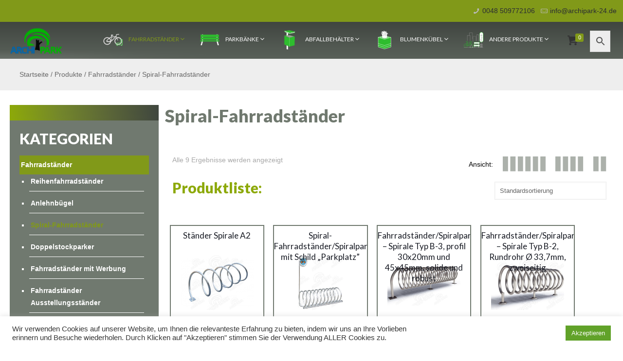

--- FILE ---
content_type: text/html; charset=UTF-8
request_url: https://anlehnbuegel24.de/kategorie-produkt/fahrradstander/spiral-fahrradstander/
body_size: 56038
content:
<!DOCTYPE html>
<html class="no-js" lang="de" itemscope itemtype="https://schema.org/WebPage">



<!-- head -->
<head>

<!-- meta -->
<meta charset="UTF-8" />
<meta name="viewport" content="width=device-width, initial-scale=1, maximum-scale=5" />

<link rel="shortcut icon" href="https://anlehnbuegel24.de/wp-content/uploads/fv.png" />

<!-- wp_head() -->
<!-- script | dynamic -->
<script id="mfn-dnmc-config-js">
//<![CDATA[
window.mfn = {mobile_init:1240,parallax:"translate3d",responsive:1,retina_js:0};
window.mfn_lightbox = {disable:false,disableMobile:false,title:false,};
window.mfn_sliders = {blog:0,clients:0,offer:0,portfolio:0,shop:0,slider:0,testimonials:0};
//]]>
</script>
<meta name='robots' content='index, follow, max-image-preview:large, max-snippet:-1, max-video-preview:-1' />
	<style>img:is([sizes="auto" i], [sizes^="auto," i]) { contain-intrinsic-size: 3000px 1500px }</style>
	
	<!-- This site is optimized with the Yoast SEO plugin v26.4 - https://yoast.com/wordpress/plugins/seo/ -->
	<title>Spiral-Fahrradständer, Parkbänke, Abfallbehälter - Archipark</title>
	<meta name="description" content="Breites Auswahl der Spiral Fahrradständer auf einer Stelle. Interessante Muster, hohe Qualität, attraktive Preise, Kauf im Internetgeschäft möglich." />
	<link rel="canonical" href="https://anlehnbuegel24.de/kategorie-produkt/fahrradstander/spiral-fahrradstander/" />
	<meta property="og:locale" content="de_DE" />
	<meta property="og:type" content="article" />
	<meta property="og:title" content="Spiral-Fahrradständer, Parkbänke, Abfallbehälter - Archipark" />
	<meta property="og:description" content="Breites Auswahl der Spiral Fahrradständer auf einer Stelle. Interessante Muster, hohe Qualität, attraktive Preise, Kauf im Internetgeschäft möglich." />
	<meta property="og:url" content="https://anlehnbuegel24.de/kategorie-produkt/fahrradstander/spiral-fahrradstander/" />
	<meta property="og:site_name" content="Archipark" />
	<meta name="twitter:card" content="summary_large_image" />
	<script type="application/ld+json" class="yoast-schema-graph">{"@context":"https://schema.org","@graph":[{"@type":"CollectionPage","@id":"https://anlehnbuegel24.de/kategorie-produkt/fahrradstander/spiral-fahrradstander/","url":"https://anlehnbuegel24.de/kategorie-produkt/fahrradstander/spiral-fahrradstander/","name":"Spiral-Fahrradständer, Parkbänke, Abfallbehälter - Archipark","isPartOf":{"@id":"https://anlehnbuegel24.de/#website"},"primaryImageOfPage":{"@id":"https://anlehnbuegel24.de/kategorie-produkt/fahrradstander/spiral-fahrradstander/#primaryimage"},"image":{"@id":"https://anlehnbuegel24.de/kategorie-produkt/fahrradstander/spiral-fahrradstander/#primaryimage"},"thumbnailUrl":"https://anlehnbuegel24.de/wp-content/uploads/ab-stander-spirale-a2.jpg","description":"Breites Auswahl der Spiral Fahrradständer auf einer Stelle. Interessante Muster, hohe Qualität, attraktive Preise, Kauf im Internetgeschäft möglich.","breadcrumb":{"@id":"https://anlehnbuegel24.de/kategorie-produkt/fahrradstander/spiral-fahrradstander/#breadcrumb"},"inLanguage":"de"},{"@type":"ImageObject","inLanguage":"de","@id":"https://anlehnbuegel24.de/kategorie-produkt/fahrradstander/spiral-fahrradstander/#primaryimage","url":"https://anlehnbuegel24.de/wp-content/uploads/ab-stander-spirale-a2.jpg","contentUrl":"https://anlehnbuegel24.de/wp-content/uploads/ab-stander-spirale-a2.jpg","width":667,"height":500,"caption":"Ständer Spirale A2 - rundrohr-spirale: Ø 33,7mm"},{"@type":"BreadcrumbList","@id":"https://anlehnbuegel24.de/kategorie-produkt/fahrradstander/spiral-fahrradstander/#breadcrumb","itemListElement":[{"@type":"ListItem","position":1,"name":"Startseite","item":"https://anlehnbuegel24.de/"},{"@type":"ListItem","position":2,"name":"Produkte","item":"https://anlehnbuegel24.de/produkte/"},{"@type":"ListItem","position":3,"name":"Fahrradständer","item":"https://anlehnbuegel24.de/kategorie-produkt/fahrradstander/"},{"@type":"ListItem","position":4,"name":"Spiral-Fahrradständer"}]},{"@type":"WebSite","@id":"https://anlehnbuegel24.de/#website","url":"https://anlehnbuegel24.de/","name":"Archipark","description":"Kleine Stadtarchitektur, Stadtmöbel","potentialAction":[{"@type":"SearchAction","target":{"@type":"EntryPoint","urlTemplate":"https://anlehnbuegel24.de/?s={search_term_string}"},"query-input":{"@type":"PropertyValueSpecification","valueRequired":true,"valueName":"search_term_string"}}],"inLanguage":"de"}]}</script>
	<!-- / Yoast SEO plugin. -->


<link rel='dns-prefetch' href='//www.googletagmanager.com' />
<link rel='dns-prefetch' href='//fonts.googleapis.com' />
<link rel="alternate" type="application/rss+xml" title="Archipark &raquo; Feed" href="https://anlehnbuegel24.de/feed/" />
<link rel="alternate" type="application/rss+xml" title="Archipark &raquo; Kommentar-Feed" href="https://anlehnbuegel24.de/comments/feed/" />
<link rel="alternate" type="application/rss+xml" title="Archipark &raquo; Kategorie-Feed für Spiral-Fahrradständer" href="https://anlehnbuegel24.de/kategorie-produkt/fahrradstander/spiral-fahrradstander/feed/" />
<script type="text/javascript">
/* <![CDATA[ */
window._wpemojiSettings = {"baseUrl":"https:\/\/s.w.org\/images\/core\/emoji\/16.0.1\/72x72\/","ext":".png","svgUrl":"https:\/\/s.w.org\/images\/core\/emoji\/16.0.1\/svg\/","svgExt":".svg","source":{"concatemoji":"https:\/\/anlehnbuegel24.de\/wp-includes\/js\/wp-emoji-release.min.js?ver=6.8.3"}};
/*! This file is auto-generated */
!function(s,n){var o,i,e;function c(e){try{var t={supportTests:e,timestamp:(new Date).valueOf()};sessionStorage.setItem(o,JSON.stringify(t))}catch(e){}}function p(e,t,n){e.clearRect(0,0,e.canvas.width,e.canvas.height),e.fillText(t,0,0);var t=new Uint32Array(e.getImageData(0,0,e.canvas.width,e.canvas.height).data),a=(e.clearRect(0,0,e.canvas.width,e.canvas.height),e.fillText(n,0,0),new Uint32Array(e.getImageData(0,0,e.canvas.width,e.canvas.height).data));return t.every(function(e,t){return e===a[t]})}function u(e,t){e.clearRect(0,0,e.canvas.width,e.canvas.height),e.fillText(t,0,0);for(var n=e.getImageData(16,16,1,1),a=0;a<n.data.length;a++)if(0!==n.data[a])return!1;return!0}function f(e,t,n,a){switch(t){case"flag":return n(e,"\ud83c\udff3\ufe0f\u200d\u26a7\ufe0f","\ud83c\udff3\ufe0f\u200b\u26a7\ufe0f")?!1:!n(e,"\ud83c\udde8\ud83c\uddf6","\ud83c\udde8\u200b\ud83c\uddf6")&&!n(e,"\ud83c\udff4\udb40\udc67\udb40\udc62\udb40\udc65\udb40\udc6e\udb40\udc67\udb40\udc7f","\ud83c\udff4\u200b\udb40\udc67\u200b\udb40\udc62\u200b\udb40\udc65\u200b\udb40\udc6e\u200b\udb40\udc67\u200b\udb40\udc7f");case"emoji":return!a(e,"\ud83e\udedf")}return!1}function g(e,t,n,a){var r="undefined"!=typeof WorkerGlobalScope&&self instanceof WorkerGlobalScope?new OffscreenCanvas(300,150):s.createElement("canvas"),o=r.getContext("2d",{willReadFrequently:!0}),i=(o.textBaseline="top",o.font="600 32px Arial",{});return e.forEach(function(e){i[e]=t(o,e,n,a)}),i}function t(e){var t=s.createElement("script");t.src=e,t.defer=!0,s.head.appendChild(t)}"undefined"!=typeof Promise&&(o="wpEmojiSettingsSupports",i=["flag","emoji"],n.supports={everything:!0,everythingExceptFlag:!0},e=new Promise(function(e){s.addEventListener("DOMContentLoaded",e,{once:!0})}),new Promise(function(t){var n=function(){try{var e=JSON.parse(sessionStorage.getItem(o));if("object"==typeof e&&"number"==typeof e.timestamp&&(new Date).valueOf()<e.timestamp+604800&&"object"==typeof e.supportTests)return e.supportTests}catch(e){}return null}();if(!n){if("undefined"!=typeof Worker&&"undefined"!=typeof OffscreenCanvas&&"undefined"!=typeof URL&&URL.createObjectURL&&"undefined"!=typeof Blob)try{var e="postMessage("+g.toString()+"("+[JSON.stringify(i),f.toString(),p.toString(),u.toString()].join(",")+"));",a=new Blob([e],{type:"text/javascript"}),r=new Worker(URL.createObjectURL(a),{name:"wpTestEmojiSupports"});return void(r.onmessage=function(e){c(n=e.data),r.terminate(),t(n)})}catch(e){}c(n=g(i,f,p,u))}t(n)}).then(function(e){for(var t in e)n.supports[t]=e[t],n.supports.everything=n.supports.everything&&n.supports[t],"flag"!==t&&(n.supports.everythingExceptFlag=n.supports.everythingExceptFlag&&n.supports[t]);n.supports.everythingExceptFlag=n.supports.everythingExceptFlag&&!n.supports.flag,n.DOMReady=!1,n.readyCallback=function(){n.DOMReady=!0}}).then(function(){return e}).then(function(){var e;n.supports.everything||(n.readyCallback(),(e=n.source||{}).concatemoji?t(e.concatemoji):e.wpemoji&&e.twemoji&&(t(e.twemoji),t(e.wpemoji)))}))}((window,document),window._wpemojiSettings);
/* ]]> */
</script>
<link rel='stylesheet' id='font-awesome-css' href='https://anlehnbuegel24.de/wp-content/plugins/woocommerce-ajax-filters/berocket/assets/css/font-awesome.min.css?ver=6.8.3' type='text/css' media='all' />
<style id='font-awesome-inline-css' type='text/css'>
[data-font="FontAwesome"]:before {font-family: 'FontAwesome' !important;content: attr(data-icon) !important;speak: none !important;font-weight: normal !important;font-variant: normal !important;text-transform: none !important;line-height: 1 !important;font-style: normal !important;-webkit-font-smoothing: antialiased !important;-moz-osx-font-smoothing: grayscale !important;}
</style>
<link rel='stylesheet' id='berocket_aapf_widget-style-css' href='https://anlehnbuegel24.de/wp-content/plugins/woocommerce-ajax-filters/assets/frontend/css/fullmain.min.css?ver=3.1.4.6' type='text/css' media='all' />
<style id='wp-emoji-styles-inline-css' type='text/css'>

	img.wp-smiley, img.emoji {
		display: inline !important;
		border: none !important;
		box-shadow: none !important;
		height: 1em !important;
		width: 1em !important;
		margin: 0 0.07em !important;
		vertical-align: -0.1em !important;
		background: none !important;
		padding: 0 !important;
	}
</style>
<link rel='stylesheet' id='wp-block-library-css' href='https://anlehnbuegel24.de/wp-includes/css/dist/block-library/style.min.css?ver=6.8.3' type='text/css' media='all' />
<style id='classic-theme-styles-inline-css' type='text/css'>
/*! This file is auto-generated */
.wp-block-button__link{color:#fff;background-color:#32373c;border-radius:9999px;box-shadow:none;text-decoration:none;padding:calc(.667em + 2px) calc(1.333em + 2px);font-size:1.125em}.wp-block-file__button{background:#32373c;color:#fff;text-decoration:none}
</style>
<style id='global-styles-inline-css' type='text/css'>
:root{--wp--preset--aspect-ratio--square: 1;--wp--preset--aspect-ratio--4-3: 4/3;--wp--preset--aspect-ratio--3-4: 3/4;--wp--preset--aspect-ratio--3-2: 3/2;--wp--preset--aspect-ratio--2-3: 2/3;--wp--preset--aspect-ratio--16-9: 16/9;--wp--preset--aspect-ratio--9-16: 9/16;--wp--preset--color--black: #000000;--wp--preset--color--cyan-bluish-gray: #abb8c3;--wp--preset--color--white: #ffffff;--wp--preset--color--pale-pink: #f78da7;--wp--preset--color--vivid-red: #cf2e2e;--wp--preset--color--luminous-vivid-orange: #ff6900;--wp--preset--color--luminous-vivid-amber: #fcb900;--wp--preset--color--light-green-cyan: #7bdcb5;--wp--preset--color--vivid-green-cyan: #00d084;--wp--preset--color--pale-cyan-blue: #8ed1fc;--wp--preset--color--vivid-cyan-blue: #0693e3;--wp--preset--color--vivid-purple: #9b51e0;--wp--preset--gradient--vivid-cyan-blue-to-vivid-purple: linear-gradient(135deg,rgba(6,147,227,1) 0%,rgb(155,81,224) 100%);--wp--preset--gradient--light-green-cyan-to-vivid-green-cyan: linear-gradient(135deg,rgb(122,220,180) 0%,rgb(0,208,130) 100%);--wp--preset--gradient--luminous-vivid-amber-to-luminous-vivid-orange: linear-gradient(135deg,rgba(252,185,0,1) 0%,rgba(255,105,0,1) 100%);--wp--preset--gradient--luminous-vivid-orange-to-vivid-red: linear-gradient(135deg,rgba(255,105,0,1) 0%,rgb(207,46,46) 100%);--wp--preset--gradient--very-light-gray-to-cyan-bluish-gray: linear-gradient(135deg,rgb(238,238,238) 0%,rgb(169,184,195) 100%);--wp--preset--gradient--cool-to-warm-spectrum: linear-gradient(135deg,rgb(74,234,220) 0%,rgb(151,120,209) 20%,rgb(207,42,186) 40%,rgb(238,44,130) 60%,rgb(251,105,98) 80%,rgb(254,248,76) 100%);--wp--preset--gradient--blush-light-purple: linear-gradient(135deg,rgb(255,206,236) 0%,rgb(152,150,240) 100%);--wp--preset--gradient--blush-bordeaux: linear-gradient(135deg,rgb(254,205,165) 0%,rgb(254,45,45) 50%,rgb(107,0,62) 100%);--wp--preset--gradient--luminous-dusk: linear-gradient(135deg,rgb(255,203,112) 0%,rgb(199,81,192) 50%,rgb(65,88,208) 100%);--wp--preset--gradient--pale-ocean: linear-gradient(135deg,rgb(255,245,203) 0%,rgb(182,227,212) 50%,rgb(51,167,181) 100%);--wp--preset--gradient--electric-grass: linear-gradient(135deg,rgb(202,248,128) 0%,rgb(113,206,126) 100%);--wp--preset--gradient--midnight: linear-gradient(135deg,rgb(2,3,129) 0%,rgb(40,116,252) 100%);--wp--preset--font-size--small: 13px;--wp--preset--font-size--medium: 20px;--wp--preset--font-size--large: 36px;--wp--preset--font-size--x-large: 42px;--wp--preset--spacing--20: 0.44rem;--wp--preset--spacing--30: 0.67rem;--wp--preset--spacing--40: 1rem;--wp--preset--spacing--50: 1.5rem;--wp--preset--spacing--60: 2.25rem;--wp--preset--spacing--70: 3.38rem;--wp--preset--spacing--80: 5.06rem;--wp--preset--shadow--natural: 6px 6px 9px rgba(0, 0, 0, 0.2);--wp--preset--shadow--deep: 12px 12px 50px rgba(0, 0, 0, 0.4);--wp--preset--shadow--sharp: 6px 6px 0px rgba(0, 0, 0, 0.2);--wp--preset--shadow--outlined: 6px 6px 0px -3px rgba(255, 255, 255, 1), 6px 6px rgba(0, 0, 0, 1);--wp--preset--shadow--crisp: 6px 6px 0px rgba(0, 0, 0, 1);}:where(.is-layout-flex){gap: 0.5em;}:where(.is-layout-grid){gap: 0.5em;}body .is-layout-flex{display: flex;}.is-layout-flex{flex-wrap: wrap;align-items: center;}.is-layout-flex > :is(*, div){margin: 0;}body .is-layout-grid{display: grid;}.is-layout-grid > :is(*, div){margin: 0;}:where(.wp-block-columns.is-layout-flex){gap: 2em;}:where(.wp-block-columns.is-layout-grid){gap: 2em;}:where(.wp-block-post-template.is-layout-flex){gap: 1.25em;}:where(.wp-block-post-template.is-layout-grid){gap: 1.25em;}.has-black-color{color: var(--wp--preset--color--black) !important;}.has-cyan-bluish-gray-color{color: var(--wp--preset--color--cyan-bluish-gray) !important;}.has-white-color{color: var(--wp--preset--color--white) !important;}.has-pale-pink-color{color: var(--wp--preset--color--pale-pink) !important;}.has-vivid-red-color{color: var(--wp--preset--color--vivid-red) !important;}.has-luminous-vivid-orange-color{color: var(--wp--preset--color--luminous-vivid-orange) !important;}.has-luminous-vivid-amber-color{color: var(--wp--preset--color--luminous-vivid-amber) !important;}.has-light-green-cyan-color{color: var(--wp--preset--color--light-green-cyan) !important;}.has-vivid-green-cyan-color{color: var(--wp--preset--color--vivid-green-cyan) !important;}.has-pale-cyan-blue-color{color: var(--wp--preset--color--pale-cyan-blue) !important;}.has-vivid-cyan-blue-color{color: var(--wp--preset--color--vivid-cyan-blue) !important;}.has-vivid-purple-color{color: var(--wp--preset--color--vivid-purple) !important;}.has-black-background-color{background-color: var(--wp--preset--color--black) !important;}.has-cyan-bluish-gray-background-color{background-color: var(--wp--preset--color--cyan-bluish-gray) !important;}.has-white-background-color{background-color: var(--wp--preset--color--white) !important;}.has-pale-pink-background-color{background-color: var(--wp--preset--color--pale-pink) !important;}.has-vivid-red-background-color{background-color: var(--wp--preset--color--vivid-red) !important;}.has-luminous-vivid-orange-background-color{background-color: var(--wp--preset--color--luminous-vivid-orange) !important;}.has-luminous-vivid-amber-background-color{background-color: var(--wp--preset--color--luminous-vivid-amber) !important;}.has-light-green-cyan-background-color{background-color: var(--wp--preset--color--light-green-cyan) !important;}.has-vivid-green-cyan-background-color{background-color: var(--wp--preset--color--vivid-green-cyan) !important;}.has-pale-cyan-blue-background-color{background-color: var(--wp--preset--color--pale-cyan-blue) !important;}.has-vivid-cyan-blue-background-color{background-color: var(--wp--preset--color--vivid-cyan-blue) !important;}.has-vivid-purple-background-color{background-color: var(--wp--preset--color--vivid-purple) !important;}.has-black-border-color{border-color: var(--wp--preset--color--black) !important;}.has-cyan-bluish-gray-border-color{border-color: var(--wp--preset--color--cyan-bluish-gray) !important;}.has-white-border-color{border-color: var(--wp--preset--color--white) !important;}.has-pale-pink-border-color{border-color: var(--wp--preset--color--pale-pink) !important;}.has-vivid-red-border-color{border-color: var(--wp--preset--color--vivid-red) !important;}.has-luminous-vivid-orange-border-color{border-color: var(--wp--preset--color--luminous-vivid-orange) !important;}.has-luminous-vivid-amber-border-color{border-color: var(--wp--preset--color--luminous-vivid-amber) !important;}.has-light-green-cyan-border-color{border-color: var(--wp--preset--color--light-green-cyan) !important;}.has-vivid-green-cyan-border-color{border-color: var(--wp--preset--color--vivid-green-cyan) !important;}.has-pale-cyan-blue-border-color{border-color: var(--wp--preset--color--pale-cyan-blue) !important;}.has-vivid-cyan-blue-border-color{border-color: var(--wp--preset--color--vivid-cyan-blue) !important;}.has-vivid-purple-border-color{border-color: var(--wp--preset--color--vivid-purple) !important;}.has-vivid-cyan-blue-to-vivid-purple-gradient-background{background: var(--wp--preset--gradient--vivid-cyan-blue-to-vivid-purple) !important;}.has-light-green-cyan-to-vivid-green-cyan-gradient-background{background: var(--wp--preset--gradient--light-green-cyan-to-vivid-green-cyan) !important;}.has-luminous-vivid-amber-to-luminous-vivid-orange-gradient-background{background: var(--wp--preset--gradient--luminous-vivid-amber-to-luminous-vivid-orange) !important;}.has-luminous-vivid-orange-to-vivid-red-gradient-background{background: var(--wp--preset--gradient--luminous-vivid-orange-to-vivid-red) !important;}.has-very-light-gray-to-cyan-bluish-gray-gradient-background{background: var(--wp--preset--gradient--very-light-gray-to-cyan-bluish-gray) !important;}.has-cool-to-warm-spectrum-gradient-background{background: var(--wp--preset--gradient--cool-to-warm-spectrum) !important;}.has-blush-light-purple-gradient-background{background: var(--wp--preset--gradient--blush-light-purple) !important;}.has-blush-bordeaux-gradient-background{background: var(--wp--preset--gradient--blush-bordeaux) !important;}.has-luminous-dusk-gradient-background{background: var(--wp--preset--gradient--luminous-dusk) !important;}.has-pale-ocean-gradient-background{background: var(--wp--preset--gradient--pale-ocean) !important;}.has-electric-grass-gradient-background{background: var(--wp--preset--gradient--electric-grass) !important;}.has-midnight-gradient-background{background: var(--wp--preset--gradient--midnight) !important;}.has-small-font-size{font-size: var(--wp--preset--font-size--small) !important;}.has-medium-font-size{font-size: var(--wp--preset--font-size--medium) !important;}.has-large-font-size{font-size: var(--wp--preset--font-size--large) !important;}.has-x-large-font-size{font-size: var(--wp--preset--font-size--x-large) !important;}
:where(.wp-block-post-template.is-layout-flex){gap: 1.25em;}:where(.wp-block-post-template.is-layout-grid){gap: 1.25em;}
:where(.wp-block-columns.is-layout-flex){gap: 2em;}:where(.wp-block-columns.is-layout-grid){gap: 2em;}
:root :where(.wp-block-pullquote){font-size: 1.5em;line-height: 1.6;}
</style>
<link rel='stylesheet' id='contact-form-7-css' href='https://anlehnbuegel24.de/wp-content/plugins/contact-form-7/includes/css/styles.css?ver=6.1.3' type='text/css' media='all' />
<style id='contact-form-7-inline-css' type='text/css'>
.wpcf7 .wpcf7-recaptcha iframe {margin-bottom: 0;}.wpcf7 .wpcf7-recaptcha[data-align="center"] > div {margin: 0 auto;}.wpcf7 .wpcf7-recaptcha[data-align="right"] > div {margin: 0 0 0 auto;}
</style>
<link rel='stylesheet' id='cookie-law-info-css' href='https://anlehnbuegel24.de/wp-content/plugins/cookie-law-info/legacy/public/css/cookie-law-info-public.css?ver=3.3.6' type='text/css' media='all' />
<link rel='stylesheet' id='cookie-law-info-gdpr-css' href='https://anlehnbuegel24.de/wp-content/plugins/cookie-law-info/legacy/public/css/cookie-law-info-gdpr.css?ver=3.3.6' type='text/css' media='all' />
<link rel='stylesheet' id='woocommerce-print-products-css' href='https://anlehnbuegel24.de/wp-content/plugins/woocommerce-print-products/public/css/woocommerce-print-products-public.css?ver=1.94.11' type='text/css' media='all' />
<link rel='stylesheet' id='woocommerce-layout-css' href='https://anlehnbuegel24.de/wp-content/plugins/woocommerce/assets/css/woocommerce-layout.css?ver=10.3.7' type='text/css' media='all' />
<link rel='stylesheet' id='woocommerce-smallscreen-css' href='https://anlehnbuegel24.de/wp-content/plugins/woocommerce/assets/css/woocommerce-smallscreen.css?ver=10.3.7' type='text/css' media='only screen and (max-width: 768px)' />
<link rel='stylesheet' id='woocommerce-general-css' href='https://anlehnbuegel24.de/wp-content/plugins/woocommerce/assets/css/woocommerce.css?ver=10.3.7' type='text/css' media='all' />
<style id='woocommerce-inline-inline-css' type='text/css'>
.woocommerce form .form-row .required { visibility: visible; }
</style>
<link rel='stylesheet' id='dashicons-css' href='https://anlehnbuegel24.de/wp-includes/css/dashicons.min.css?ver=6.8.3' type='text/css' media='all' />
<style id='dashicons-inline-css' type='text/css'>
[data-font="Dashicons"]:before {font-family: 'Dashicons' !important;content: attr(data-icon) !important;speak: none !important;font-weight: normal !important;font-variant: normal !important;text-transform: none !important;line-height: 1 !important;font-style: normal !important;-webkit-font-smoothing: antialiased !important;-moz-osx-font-smoothing: grayscale !important;}
</style>
<link rel='stylesheet' id='wpmm_css-css' href='https://anlehnbuegel24.de/wp-content/plugins/wp-megamenu/assets/css/wpmm.css?ver=1.4.2' type='text/css' media='all' />
<link rel='stylesheet' id='wp_megamenu_generated_css-css' href='https://anlehnbuegel24.de/wp-content/uploads/wp-megamenu/wp-megamenu.css?ver=1.4.2' type='text/css' media='all' />
<link rel='stylesheet' id='featuresbox_css-css' href='https://anlehnbuegel24.de/wp-content/plugins/wp-megamenu/addons/wpmm-featuresbox/wpmm-featuresbox.css?ver=1' type='text/css' media='all' />
<link rel='stylesheet' id='postgrid_css-css' href='https://anlehnbuegel24.de/wp-content/plugins/wp-megamenu/addons/wpmm-gridpost/wpmm-gridpost.css?ver=1' type='text/css' media='all' />
<link rel='stylesheet' id='xml-for-google-merchant-center-css' href='https://anlehnbuegel24.de/wp-content/plugins/xml-for-google-merchant-center/public/css/xfgmc-public.css?ver=4.0.8' type='text/css' media='all' />
<link rel='stylesheet' id='aws-style-css' href='https://anlehnbuegel24.de/wp-content/plugins/advanced-woo-search/assets/css/common.min.css?ver=3.48' type='text/css' media='all' />
<link rel='stylesheet' id='brands-styles-css' href='https://anlehnbuegel24.de/wp-content/plugins/woocommerce/assets/css/brands.css?ver=10.3.7' type='text/css' media='all' />
<link rel='stylesheet' id='mfn-base-css' href='https://anlehnbuegel24.de/wp-content/themes/betheme/css/base.css?ver=29.9.7.15374167' type='text/css' media='all' />
<link rel='stylesheet' id='mfn-layout-css' href='https://anlehnbuegel24.de/wp-content/themes/betheme/css/layout.css?ver=29.9.7.15374167' type='text/css' media='all' />
<link rel='stylesheet' id='mfn-shortcodes-css' href='https://anlehnbuegel24.de/wp-content/themes/betheme/css/shortcodes.css?ver=29.9.7.15374167' type='text/css' media='all' />
<link rel='stylesheet' id='mfn-animations-css' href='https://anlehnbuegel24.de/wp-content/themes/betheme/assets/animations/animations.min.css?ver=29.9.7.15374167' type='text/css' media='all' />
<link rel='stylesheet' id='mfn-jquery-ui-css' href='https://anlehnbuegel24.de/wp-content/themes/betheme/assets/ui/jquery.ui.all.css?ver=29.9.7.15374167' type='text/css' media='all' />
<link rel='stylesheet' id='mfn-jplayer-css' href='https://anlehnbuegel24.de/wp-content/themes/betheme/assets/jplayer/css/jplayer.blue.monday.css?ver=29.9.7.15374167' type='text/css' media='all' />
<link rel='stylesheet' id='mfn-responsive-css' href='https://anlehnbuegel24.de/wp-content/themes/betheme/css/responsive.css?ver=29.9.7.15374167' type='text/css' media='all' />
<link rel='stylesheet' id='wpmm-feature-box-pro-css-css' href='https://anlehnbuegel24.de/wp-content/plugins/wp-megamenu-pro/addons/wpmm-featuresbox-pro/wpmm-featuresbox-pro.css?ver=1.3.4' type='text/css' media='all' />
<link rel='stylesheet' id='pricing-css-css' href='https://anlehnbuegel24.de/wp-content/plugins/wp-megamenu-pro/addons/wpmm-pricing/wpmm-pricing.css?ver=1' type='text/css' media='all' />
<link rel='stylesheet' id='wpmm-product-category-css-css' href='https://anlehnbuegel24.de/wp-content/plugins/wp-megamenu-pro/addons/wpmm-product-category/wpmm-product-category.css?ver=1.3.4' type='text/css' media='all' />
<link rel='stylesheet' id='wpmm_vertical_menu_css-css' href='https://anlehnbuegel24.de/wp-content/plugins/wp-megamenu-pro/addons/wpmm-vertical-menu/assets/wpmm-vertical-menu.css?ver=1' type='text/css' media='all' />
<link rel='stylesheet' id='wpmm-woo-product-css-css' href='https://anlehnbuegel24.de/wp-content/plugins/wp-megamenu-pro/addons/wpmm-woo-product/wpmm-woo-product.css?ver=1.3.4' type='text/css' media='all' />
<link rel='stylesheet' id='mfn-woo-css' href='https://anlehnbuegel24.de/wp-content/themes/betheme/css/woocommerce.css?ver=29.9.7.15374167' type='text/css' media='all' />
<link rel='stylesheet' id='style-css' href='https://anlehnbuegel24.de/wp-content/themes/betheme-child/style.css?ver=29.9.7.15374167' type='text/css' media='all' />
<link rel='stylesheet' id='lato-css' href='//fonts.googleapis.com/css?family=Lato%3A100%2C100italic%2C300%2C300italic%2Cregular%2Citalic%2C700%2C700italic%2C900%2C900italic&#038;ver=1.4.2' type='text/css' media='all' />
<link rel='stylesheet' id='poppins-css' href='//fonts.googleapis.com/css?family=Poppins%3A100%2C100italic%2C200%2C200italic%2C300%2C300italic%2Cregular%2Citalic%2C500%2C500italic%2C600%2C600italic%2C700%2C700italic%2C800%2C800italic%2C900%2C900italic&#038;ver=1.4.2' type='text/css' media='all' />
<link rel='stylesheet' id='open-sans-css' href='https://fonts.googleapis.com/css?family=Open+Sans%3A300italic%2C400italic%2C600italic%2C300%2C400%2C600&#038;subset=latin%2Clatin-ext&#038;display=fallback&#038;ver=6.8.3' type='text/css' media='all' />
<script type="text/javascript" id="woocommerce-google-analytics-integration-gtag-js-after">
/* <![CDATA[ */
/* Google Analytics for WooCommerce (gtag.js) */
					window.dataLayer = window.dataLayer || [];
					function gtag(){dataLayer.push(arguments);}
					// Set up default consent state.
					for ( const mode of [{"analytics_storage":"denied","ad_storage":"denied","ad_user_data":"denied","ad_personalization":"denied","region":["AT","BE","BG","HR","CY","CZ","DK","EE","FI","FR","DE","GR","HU","IS","IE","IT","LV","LI","LT","LU","MT","NL","NO","PL","PT","RO","SK","SI","ES","SE","GB","CH"]}] || [] ) {
						gtag( "consent", "default", { "wait_for_update": 500, ...mode } );
					}
					gtag("js", new Date());
					gtag("set", "developer_id.dOGY3NW", true);
					gtag("config", "UA-138620152-1", {"track_404":true,"allow_google_signals":false,"logged_in":false,"linker":{"domains":[],"allow_incoming":false},"custom_map":{"dimension1":"logged_in"}});
/* ]]> */
</script>
<script type="text/javascript" src="https://anlehnbuegel24.de/wp-includes/js/jquery/jquery.min.js?ver=3.7.1" id="jquery-core-js"></script>
<script type="text/javascript" src="https://anlehnbuegel24.de/wp-includes/js/jquery/jquery-migrate.min.js?ver=3.4.1" id="jquery-migrate-js"></script>
<script type="text/javascript" id="cookie-law-info-js-extra">
/* <![CDATA[ */
var Cli_Data = {"nn_cookie_ids":[],"cookielist":[],"non_necessary_cookies":[],"ccpaEnabled":"","ccpaRegionBased":"","ccpaBarEnabled":"","strictlyEnabled":["necessary","obligatoire"],"ccpaType":"gdpr","js_blocking":"1","custom_integration":"","triggerDomRefresh":"","secure_cookies":""};
var cli_cookiebar_settings = {"animate_speed_hide":"500","animate_speed_show":"500","background":"#FFF","border":"#b1a6a6c2","border_on":"","button_1_button_colour":"#61a229","button_1_button_hover":"#4e8221","button_1_link_colour":"#fff","button_1_as_button":"1","button_1_new_win":"","button_2_button_colour":"#333","button_2_button_hover":"#292929","button_2_link_colour":"#444","button_2_as_button":"","button_2_hidebar":"","button_3_button_colour":"#3566bb","button_3_button_hover":"#2a5296","button_3_link_colour":"#fff","button_3_as_button":"1","button_3_new_win":"","button_4_button_colour":"#000","button_4_button_hover":"#000000","button_4_link_colour":"#333333","button_4_as_button":"","button_7_button_colour":"#61a229","button_7_button_hover":"#4e8221","button_7_link_colour":"#fff","button_7_as_button":"1","button_7_new_win":"","font_family":"inherit","header_fix":"","notify_animate_hide":"1","notify_animate_show":"","notify_div_id":"#cookie-law-info-bar","notify_position_horizontal":"right","notify_position_vertical":"bottom","scroll_close":"","scroll_close_reload":"","accept_close_reload":"","reject_close_reload":"","showagain_tab":"","showagain_background":"#fff","showagain_border":"#000","showagain_div_id":"#cookie-law-info-again","showagain_x_position":"100px","text":"#333333","show_once_yn":"","show_once":"10000","logging_on":"","as_popup":"","popup_overlay":"1","bar_heading_text":"","cookie_bar_as":"banner","popup_showagain_position":"bottom-right","widget_position":"left"};
var log_object = {"ajax_url":"https:\/\/anlehnbuegel24.de\/wp-admin\/admin-ajax.php"};
/* ]]> */
</script>
<script type="text/javascript" src="https://anlehnbuegel24.de/wp-content/plugins/cookie-law-info/legacy/public/js/cookie-law-info-public.js?ver=3.3.6" id="cookie-law-info-js"></script>
<script type="text/javascript" src="https://anlehnbuegel24.de/wp-content/plugins/woocommerce/assets/js/jquery-blockui/jquery.blockUI.min.js?ver=2.7.0-wc.10.3.7" id="wc-jquery-blockui-js" defer="defer" data-wp-strategy="defer"></script>
<script type="text/javascript" id="wc-add-to-cart-js-extra">
/* <![CDATA[ */
var wc_add_to_cart_params = {"ajax_url":"\/wp-admin\/admin-ajax.php","wc_ajax_url":"\/?wc-ajax=%%endpoint%%","i18n_view_cart":"Warenkorb anzeigen","cart_url":"https:\/\/anlehnbuegel24.de\/anfrage\/","is_cart":"","cart_redirect_after_add":"no"};
/* ]]> */
</script>
<script type="text/javascript" src="https://anlehnbuegel24.de/wp-content/plugins/woocommerce/assets/js/frontend/add-to-cart.min.js?ver=10.3.7" id="wc-add-to-cart-js" defer="defer" data-wp-strategy="defer"></script>
<script type="text/javascript" src="https://anlehnbuegel24.de/wp-content/plugins/woocommerce/assets/js/js-cookie/js.cookie.min.js?ver=2.1.4-wc.10.3.7" id="wc-js-cookie-js" defer="defer" data-wp-strategy="defer"></script>
<script type="text/javascript" id="woocommerce-js-extra">
/* <![CDATA[ */
var woocommerce_params = {"ajax_url":"\/wp-admin\/admin-ajax.php","wc_ajax_url":"\/?wc-ajax=%%endpoint%%","i18n_password_show":"Passwort anzeigen","i18n_password_hide":"Passwort ausblenden"};
/* ]]> */
</script>
<script type="text/javascript" src="https://anlehnbuegel24.de/wp-content/plugins/woocommerce/assets/js/frontend/woocommerce.min.js?ver=10.3.7" id="woocommerce-js" defer="defer" data-wp-strategy="defer"></script>
<script type="text/javascript" src="https://anlehnbuegel24.de/wp-content/plugins/wp-megamenu/addons/wpmm-featuresbox/wpmm-featuresbox.js?ver=1" id="featuresbox-style-js"></script>
<script type="text/javascript" id="postgrid-style-js-extra">
/* <![CDATA[ */
var postgrid_ajax_load = {"ajax_url":"https:\/\/anlehnbuegel24.de\/wp-admin\/admin-ajax.php","redirecturl":"https:\/\/anlehnbuegel24.de\/"};
/* ]]> */
</script>
<script type="text/javascript" src="https://anlehnbuegel24.de/wp-content/plugins/wp-megamenu/addons/wpmm-gridpost/wpmm-gridpost.js?ver=1" id="postgrid-style-js"></script>
<script type="text/javascript" src="https://anlehnbuegel24.de/wp-content/plugins/xml-for-google-merchant-center/public/js/xfgmc-public.js?ver=4.0.8" id="xml-for-google-merchant-center-js"></script>
<script type="text/javascript" src="https://anlehnbuegel24.de/wp-content/plugins/wp-megamenu-pro/addons/wpmm-pricing/wpmm-pricing.js?ver=1" id="pricing-script-js"></script>
<script type="text/javascript" id="woocommerce-ajax-add-ask-product-js-extra">
/* <![CDATA[ */
var woocommerce_ajax_add_ask_product_params = {"ajax_url":"https:\/\/anlehnbuegel24.de\/wp-admin\/admin-ajax.php"};
/* ]]> */
</script>
<script type="text/javascript" src="https://anlehnbuegel24.de/wp-content/themes/betheme-child/js/ajax-add-ask-product.js" id="woocommerce-ajax-add-ask-product-js"></script>
<link rel="https://api.w.org/" href="https://anlehnbuegel24.de/wp-json/" /><link rel="alternate" title="JSON" type="application/json" href="https://anlehnbuegel24.de/wp-json/wp/v2/product_cat/104" /><link rel="EditURI" type="application/rsd+xml" title="RSD" href="https://anlehnbuegel24.de/xmlrpc.php?rsd" />
<meta name="generator" content="WordPress 6.8.3" />
<meta name="generator" content="WooCommerce 10.3.7" />
<meta name="generator" content="Redux 4.5.9" /><style></style><style>.wp-megamenu-wrap &gt; ul.wp-megamenu &gt; li.wpmm_mega_menu &gt; .wpmm-strees-row-container 
                        &gt; ul.wp-megamenu-sub-menu { width: 100% !important;}.wp-megamenu &gt; li.wp-megamenu-item-9742.wpmm-item-fixed-width  &gt; ul.wp-megamenu-sub-menu { width: 100% !important;}.wpmm-nav-wrap ul.wp-megamenu&gt;li ul.wp-megamenu-sub-menu #wp-megamenu-item-9742&gt;a { }.wpmm-nav-wrap .wp-megamenu&gt;li&gt;ul.wp-megamenu-sub-menu li#wp-megamenu-item-9742&gt;a { }li#wp-megamenu-item-9742&gt; ul ul ul&gt; li { width: 100%; display: inline-block;} li#wp-megamenu-item-9742 a { }#wp-megamenu-item-9742&gt; .wp-megamenu-sub-menu { }.wp-megamenu-wrap &gt; ul.wp-megamenu &gt; li.wpmm_mega_menu &gt; .wpmm-strees-row-container 
                        &gt; ul.wp-megamenu-sub-menu { width: 100% !important;}.wp-megamenu &gt; li.wp-megamenu-item-9791.wpmm-item-fixed-width  &gt; ul.wp-megamenu-sub-menu { width: 100% !important;}.wpmm-nav-wrap ul.wp-megamenu&gt;li ul.wp-megamenu-sub-menu #wp-megamenu-item-9791&gt;a { }.wpmm-nav-wrap .wp-megamenu&gt;li&gt;ul.wp-megamenu-sub-menu li#wp-megamenu-item-9791&gt;a { }li#wp-megamenu-item-9791&gt; ul ul ul&gt; li { width: 100%; display: inline-block;} li#wp-megamenu-item-9791 a { }#wp-megamenu-item-9791&gt; .wp-megamenu-sub-menu { }.wp-megamenu-wrap &gt; ul.wp-megamenu &gt; li.wpmm_mega_menu &gt; .wpmm-strees-row-container 
                        &gt; ul.wp-megamenu-sub-menu { width: 100% !important;}.wp-megamenu &gt; li.wp-megamenu-item-9743.wpmm-item-fixed-width  &gt; ul.wp-megamenu-sub-menu { width: 100% !important;}.wpmm-nav-wrap ul.wp-megamenu&gt;li ul.wp-megamenu-sub-menu #wp-megamenu-item-9743&gt;a { }.wpmm-nav-wrap .wp-megamenu&gt;li&gt;ul.wp-megamenu-sub-menu li#wp-megamenu-item-9743&gt;a { }li#wp-megamenu-item-9743&gt; ul ul ul&gt; li { width: 100%; display: inline-block;} li#wp-megamenu-item-9743 a { }#wp-megamenu-item-9743&gt; .wp-megamenu-sub-menu { }.wp-megamenu-wrap &gt; ul.wp-megamenu &gt; li.wpmm_mega_menu &gt; .wpmm-strees-row-container 
                        &gt; ul.wp-megamenu-sub-menu { width: 100% !important;}.wp-megamenu &gt; li.wp-megamenu-item-10065.wpmm-item-fixed-width  &gt; ul.wp-megamenu-sub-menu { width: 100% !important;}.wpmm-nav-wrap ul.wp-megamenu&gt;li ul.wp-megamenu-sub-menu #wp-megamenu-item-10065&gt;a { }.wpmm-nav-wrap .wp-megamenu&gt;li&gt;ul.wp-megamenu-sub-menu li#wp-megamenu-item-10065&gt;a { }li#wp-megamenu-item-10065&gt; ul ul ul&gt; li { width: 100%; display: inline-block;} li#wp-megamenu-item-10065 a { }#wp-megamenu-item-10065&gt; .wp-megamenu-sub-menu { }.wp-megamenu-wrap &gt; ul.wp-megamenu &gt; li.wpmm_mega_menu &gt; .wpmm-strees-row-container 
                        &gt; ul.wp-megamenu-sub-menu { width: 100% !important;}.wp-megamenu &gt; li.wp-megamenu-item-10060.wpmm-item-fixed-width  &gt; ul.wp-megamenu-sub-menu { width: 100% !important;}.wpmm-nav-wrap ul.wp-megamenu&gt;li ul.wp-megamenu-sub-menu #wp-megamenu-item-10060&gt;a { }.wpmm-nav-wrap .wp-megamenu&gt;li&gt;ul.wp-megamenu-sub-menu li#wp-megamenu-item-10060&gt;a { }li#wp-megamenu-item-10060&gt; ul ul ul&gt; li { width: 100%; display: inline-block;} li#wp-megamenu-item-10060 a { }#wp-megamenu-item-10060&gt; .wp-megamenu-sub-menu { }.wp-megamenu-wrap &gt; ul.wp-megamenu &gt; li.wpmm_mega_menu &gt; .wpmm-strees-row-container 
                        &gt; ul.wp-megamenu-sub-menu { width: 100% !important;}.wp-megamenu &gt; li.wp-megamenu-item-10063.wpmm-item-fixed-width  &gt; ul.wp-megamenu-sub-menu { width: 100% !important;}.wpmm-nav-wrap ul.wp-megamenu&gt;li ul.wp-megamenu-sub-menu #wp-megamenu-item-10063&gt;a { }.wpmm-nav-wrap .wp-megamenu&gt;li&gt;ul.wp-megamenu-sub-menu li#wp-megamenu-item-10063&gt;a { }li#wp-megamenu-item-10063&gt; ul ul ul&gt; li { width: 100%; display: inline-block;} li#wp-megamenu-item-10063 a { }#wp-megamenu-item-10063&gt; .wp-megamenu-sub-menu { }.wp-megamenu-wrap &gt; ul.wp-megamenu &gt; li.wpmm_mega_menu &gt; .wpmm-strees-row-container 
                        &gt; ul.wp-megamenu-sub-menu { width: 100% !important;}.wp-megamenu &gt; li.wp-megamenu-item-10066.wpmm-item-fixed-width  &gt; ul.wp-megamenu-sub-menu { width: 100% !important;}.wpmm-nav-wrap ul.wp-megamenu&gt;li ul.wp-megamenu-sub-menu #wp-megamenu-item-10066&gt;a { }.wpmm-nav-wrap .wp-megamenu&gt;li&gt;ul.wp-megamenu-sub-menu li#wp-megamenu-item-10066&gt;a { }li#wp-megamenu-item-10066&gt; ul ul ul&gt; li { width: 100%; display: inline-block;} li#wp-megamenu-item-10066 a { }#wp-megamenu-item-10066&gt; .wp-megamenu-sub-menu { }.wp-megamenu-wrap &gt; ul.wp-megamenu &gt; li.wpmm_mega_menu &gt; .wpmm-strees-row-container 
                        &gt; ul.wp-megamenu-sub-menu { width: 100% !important;}.wp-megamenu &gt; li.wp-megamenu-item-10064.wpmm-item-fixed-width  &gt; ul.wp-megamenu-sub-menu { width: 100% !important;}.wpmm-nav-wrap ul.wp-megamenu&gt;li ul.wp-megamenu-sub-menu #wp-megamenu-item-10064&gt;a { }.wpmm-nav-wrap .wp-megamenu&gt;li&gt;ul.wp-megamenu-sub-menu li#wp-megamenu-item-10064&gt;a { }li#wp-megamenu-item-10064&gt; ul ul ul&gt; li { width: 100%; display: inline-block;} li#wp-megamenu-item-10064 a { }#wp-megamenu-item-10064&gt; .wp-megamenu-sub-menu { }.wp-megamenu-wrap &gt; ul.wp-megamenu &gt; li.wpmm_mega_menu &gt; .wpmm-strees-row-container 
                        &gt; ul.wp-megamenu-sub-menu { width: 100% !important;}.wp-megamenu &gt; li.wp-megamenu-item-10061.wpmm-item-fixed-width  &gt; ul.wp-megamenu-sub-menu { width: 100% !important;}.wpmm-nav-wrap ul.wp-megamenu&gt;li ul.wp-megamenu-sub-menu #wp-megamenu-item-10061&gt;a { }.wpmm-nav-wrap .wp-megamenu&gt;li&gt;ul.wp-megamenu-sub-menu li#wp-megamenu-item-10061&gt;a { }li#wp-megamenu-item-10061&gt; ul ul ul&gt; li { width: 100%; display: inline-block;} li#wp-megamenu-item-10061 a { }#wp-megamenu-item-10061&gt; .wp-megamenu-sub-menu { }.wp-megamenu-wrap &gt; ul.wp-megamenu &gt; li.wpmm_mega_menu &gt; .wpmm-strees-row-container 
                        &gt; ul.wp-megamenu-sub-menu { width: 100% !important;}.wp-megamenu &gt; li.wp-megamenu-item-10071.wpmm-item-fixed-width  &gt; ul.wp-megamenu-sub-menu { width: 100% !important;}.wpmm-nav-wrap ul.wp-megamenu&gt;li ul.wp-megamenu-sub-menu #wp-megamenu-item-10071&gt;a { }.wpmm-nav-wrap .wp-megamenu&gt;li&gt;ul.wp-megamenu-sub-menu li#wp-megamenu-item-10071&gt;a { }li#wp-megamenu-item-10071&gt; ul ul ul&gt; li { width: 100%; display: inline-block;} li#wp-megamenu-item-10071 a { }#wp-megamenu-item-10071&gt; .wp-megamenu-sub-menu { }.wp-megamenu-wrap &gt; ul.wp-megamenu &gt; li.wpmm_mega_menu &gt; .wpmm-strees-row-container 
                        &gt; ul.wp-megamenu-sub-menu { width: 100% !important;}.wp-megamenu &gt; li.wp-megamenu-item-10062.wpmm-item-fixed-width  &gt; ul.wp-megamenu-sub-menu { width: 100% !important;}.wpmm-nav-wrap ul.wp-megamenu&gt;li ul.wp-megamenu-sub-menu #wp-megamenu-item-10062&gt;a { }.wpmm-nav-wrap .wp-megamenu&gt;li&gt;ul.wp-megamenu-sub-menu li#wp-megamenu-item-10062&gt;a { }li#wp-megamenu-item-10062&gt; ul ul ul&gt; li { width: 100%; display: inline-block;} li#wp-megamenu-item-10062 a { }#wp-megamenu-item-10062&gt; .wp-megamenu-sub-menu { }.wp-megamenu-wrap &gt; ul.wp-megamenu &gt; li.wpmm_mega_menu &gt; .wpmm-strees-row-container 
                        &gt; ul.wp-megamenu-sub-menu { width: 100% !important;}.wp-megamenu &gt; li.wp-megamenu-item-10073.wpmm-item-fixed-width  &gt; ul.wp-megamenu-sub-menu { width: 100% !important;}.wpmm-nav-wrap ul.wp-megamenu&gt;li ul.wp-megamenu-sub-menu #wp-megamenu-item-10073&gt;a { }.wpmm-nav-wrap .wp-megamenu&gt;li&gt;ul.wp-megamenu-sub-menu li#wp-megamenu-item-10073&gt;a { }li#wp-megamenu-item-10073&gt; ul ul ul&gt; li { width: 100%; display: inline-block;} li#wp-megamenu-item-10073 a { }#wp-megamenu-item-10073&gt; .wp-megamenu-sub-menu { }.wp-megamenu-wrap &gt; ul.wp-megamenu &gt; li.wpmm_mega_menu &gt; .wpmm-strees-row-container 
                        &gt; ul.wp-megamenu-sub-menu { width: 100% !important;}.wp-megamenu &gt; li.wp-megamenu-item-10075.wpmm-item-fixed-width  &gt; ul.wp-megamenu-sub-menu { width: 100% !important;}.wpmm-nav-wrap ul.wp-megamenu&gt;li ul.wp-megamenu-sub-menu #wp-megamenu-item-10075&gt;a { }.wpmm-nav-wrap .wp-megamenu&gt;li&gt;ul.wp-megamenu-sub-menu li#wp-megamenu-item-10075&gt;a { }li#wp-megamenu-item-10075&gt; ul ul ul&gt; li { width: 100%; display: inline-block;} li#wp-megamenu-item-10075 a { }#wp-megamenu-item-10075&gt; .wp-megamenu-sub-menu { }.wp-megamenu-wrap &gt; ul.wp-megamenu &gt; li.wpmm_mega_menu &gt; .wpmm-strees-row-container 
                        &gt; ul.wp-megamenu-sub-menu { width: 100% !important;}.wp-megamenu &gt; li.wp-megamenu-item-10079.wpmm-item-fixed-width  &gt; ul.wp-megamenu-sub-menu { width: 100% !important;}.wpmm-nav-wrap ul.wp-megamenu&gt;li ul.wp-megamenu-sub-menu #wp-megamenu-item-10079&gt;a { }.wpmm-nav-wrap .wp-megamenu&gt;li&gt;ul.wp-megamenu-sub-menu li#wp-megamenu-item-10079&gt;a { }li#wp-megamenu-item-10079&gt; ul ul ul&gt; li { width: 100%; display: inline-block;} li#wp-megamenu-item-10079 a { }#wp-megamenu-item-10079&gt; .wp-megamenu-sub-menu { }.wp-megamenu-wrap &gt; ul.wp-megamenu &gt; li.wpmm_mega_menu &gt; .wpmm-strees-row-container 
                        &gt; ul.wp-megamenu-sub-menu { width: 100% !important;}.wp-megamenu &gt; li.wp-megamenu-item-10068.wpmm-item-fixed-width  &gt; ul.wp-megamenu-sub-menu { width: 100% !important;}.wpmm-nav-wrap ul.wp-megamenu&gt;li ul.wp-megamenu-sub-menu #wp-megamenu-item-10068&gt;a { }.wpmm-nav-wrap .wp-megamenu&gt;li&gt;ul.wp-megamenu-sub-menu li#wp-megamenu-item-10068&gt;a { }li#wp-megamenu-item-10068&gt; ul ul ul&gt; li { width: 100%; display: inline-block;} li#wp-megamenu-item-10068 a { }#wp-megamenu-item-10068&gt; .wp-megamenu-sub-menu { }.wp-megamenu-wrap &gt; ul.wp-megamenu &gt; li.wpmm_mega_menu &gt; .wpmm-strees-row-container 
                        &gt; ul.wp-megamenu-sub-menu { width: 100% !important;}.wp-megamenu &gt; li.wp-megamenu-item-10074.wpmm-item-fixed-width  &gt; ul.wp-megamenu-sub-menu { width: 100% !important;}.wpmm-nav-wrap ul.wp-megamenu&gt;li ul.wp-megamenu-sub-menu #wp-megamenu-item-10074&gt;a { }.wpmm-nav-wrap .wp-megamenu&gt;li&gt;ul.wp-megamenu-sub-menu li#wp-megamenu-item-10074&gt;a { }li#wp-megamenu-item-10074&gt; ul ul ul&gt; li { width: 100%; display: inline-block;} li#wp-megamenu-item-10074 a { }#wp-megamenu-item-10074&gt; .wp-megamenu-sub-menu { }.wp-megamenu-wrap &gt; ul.wp-megamenu &gt; li.wpmm_mega_menu &gt; .wpmm-strees-row-container 
                        &gt; ul.wp-megamenu-sub-menu { width: 100% !important;}.wp-megamenu &gt; li.wp-megamenu-item-10069.wpmm-item-fixed-width  &gt; ul.wp-megamenu-sub-menu { width: 100% !important;}.wpmm-nav-wrap ul.wp-megamenu&gt;li ul.wp-megamenu-sub-menu #wp-megamenu-item-10069&gt;a { }.wpmm-nav-wrap .wp-megamenu&gt;li&gt;ul.wp-megamenu-sub-menu li#wp-megamenu-item-10069&gt;a { }li#wp-megamenu-item-10069&gt; ul ul ul&gt; li { width: 100%; display: inline-block;} li#wp-megamenu-item-10069 a { }#wp-megamenu-item-10069&gt; .wp-megamenu-sub-menu { }.wp-megamenu-wrap &gt; ul.wp-megamenu &gt; li.wpmm_mega_menu &gt; .wpmm-strees-row-container 
                        &gt; ul.wp-megamenu-sub-menu { width: 100% !important;}.wp-megamenu &gt; li.wp-megamenu-item-10078.wpmm-item-fixed-width  &gt; ul.wp-megamenu-sub-menu { width: 100% !important;}.wpmm-nav-wrap ul.wp-megamenu&gt;li ul.wp-megamenu-sub-menu #wp-megamenu-item-10078&gt;a { }.wpmm-nav-wrap .wp-megamenu&gt;li&gt;ul.wp-megamenu-sub-menu li#wp-megamenu-item-10078&gt;a { }li#wp-megamenu-item-10078&gt; ul ul ul&gt; li { width: 100%; display: inline-block;} li#wp-megamenu-item-10078 a { }#wp-megamenu-item-10078&gt; .wp-megamenu-sub-menu { }.wp-megamenu-wrap &gt; ul.wp-megamenu &gt; li.wpmm_mega_menu &gt; .wpmm-strees-row-container 
                        &gt; ul.wp-megamenu-sub-menu { width: 100% !important;}.wp-megamenu &gt; li.wp-megamenu-item-10072.wpmm-item-fixed-width  &gt; ul.wp-megamenu-sub-menu { width: 100% !important;}.wpmm-nav-wrap ul.wp-megamenu&gt;li ul.wp-megamenu-sub-menu #wp-megamenu-item-10072&gt;a { }.wpmm-nav-wrap .wp-megamenu&gt;li&gt;ul.wp-megamenu-sub-menu li#wp-megamenu-item-10072&gt;a { }li#wp-megamenu-item-10072&gt; ul ul ul&gt; li { width: 100%; display: inline-block;} li#wp-megamenu-item-10072 a { }#wp-megamenu-item-10072&gt; .wp-megamenu-sub-menu { }.wp-megamenu-wrap &gt; ul.wp-megamenu &gt; li.wpmm_mega_menu &gt; .wpmm-strees-row-container 
                        &gt; ul.wp-megamenu-sub-menu { width: 100% !important;}.wp-megamenu &gt; li.wp-megamenu-item-10067.wpmm-item-fixed-width  &gt; ul.wp-megamenu-sub-menu { width: 100% !important;}.wpmm-nav-wrap ul.wp-megamenu&gt;li ul.wp-megamenu-sub-menu #wp-megamenu-item-10067&gt;a { }.wpmm-nav-wrap .wp-megamenu&gt;li&gt;ul.wp-megamenu-sub-menu li#wp-megamenu-item-10067&gt;a { }li#wp-megamenu-item-10067&gt; ul ul ul&gt; li { width: 100%; display: inline-block;} li#wp-megamenu-item-10067 a { }#wp-megamenu-item-10067&gt; .wp-megamenu-sub-menu { }.wp-megamenu-wrap &gt; ul.wp-megamenu &gt; li.wpmm_mega_menu &gt; .wpmm-strees-row-container 
                        &gt; ul.wp-megamenu-sub-menu { width: 100% !important;}.wp-megamenu &gt; li.wp-megamenu-item-10070.wpmm-item-fixed-width  &gt; ul.wp-megamenu-sub-menu { width: 100% !important;}.wpmm-nav-wrap ul.wp-megamenu&gt;li ul.wp-megamenu-sub-menu #wp-megamenu-item-10070&gt;a { }.wpmm-nav-wrap .wp-megamenu&gt;li&gt;ul.wp-megamenu-sub-menu li#wp-megamenu-item-10070&gt;a { }li#wp-megamenu-item-10070&gt; ul ul ul&gt; li { width: 100%; display: inline-block;} li#wp-megamenu-item-10070 a { }#wp-megamenu-item-10070&gt; .wp-megamenu-sub-menu { }.wp-megamenu-wrap &gt; ul.wp-megamenu &gt; li.wpmm_mega_menu &gt; .wpmm-strees-row-container 
                        &gt; ul.wp-megamenu-sub-menu { width: 100% !important;}.wp-megamenu &gt; li.wp-megamenu-item-10081.wpmm-item-fixed-width  &gt; ul.wp-megamenu-sub-menu { width: 100% !important;}.wpmm-nav-wrap ul.wp-megamenu&gt;li ul.wp-megamenu-sub-menu #wp-megamenu-item-10081&gt;a { }.wpmm-nav-wrap .wp-megamenu&gt;li&gt;ul.wp-megamenu-sub-menu li#wp-megamenu-item-10081&gt;a { }li#wp-megamenu-item-10081&gt; ul ul ul&gt; li { width: 100%; display: inline-block;} li#wp-megamenu-item-10081 a { }#wp-megamenu-item-10081&gt; .wp-megamenu-sub-menu { }.wp-megamenu-wrap &gt; ul.wp-megamenu &gt; li.wpmm_mega_menu &gt; .wpmm-strees-row-container 
                        &gt; ul.wp-megamenu-sub-menu { width: 100% !important;}.wp-megamenu &gt; li.wp-megamenu-item-10076.wpmm-item-fixed-width  &gt; ul.wp-megamenu-sub-menu { width: 100% !important;}.wpmm-nav-wrap ul.wp-megamenu&gt;li ul.wp-megamenu-sub-menu #wp-megamenu-item-10076&gt;a { }.wpmm-nav-wrap .wp-megamenu&gt;li&gt;ul.wp-megamenu-sub-menu li#wp-megamenu-item-10076&gt;a { }li#wp-megamenu-item-10076&gt; ul ul ul&gt; li { width: 100%; display: inline-block;} li#wp-megamenu-item-10076 a { }#wp-megamenu-item-10076&gt; .wp-megamenu-sub-menu { }.wp-megamenu-wrap &gt; ul.wp-megamenu &gt; li.wpmm_mega_menu &gt; .wpmm-strees-row-container 
                        &gt; ul.wp-megamenu-sub-menu { width: 100% !important;}.wp-megamenu &gt; li.wp-megamenu-item-10083.wpmm-item-fixed-width  &gt; ul.wp-megamenu-sub-menu { width: 100% !important;}.wpmm-nav-wrap ul.wp-megamenu&gt;li ul.wp-megamenu-sub-menu #wp-megamenu-item-10083&gt;a { }.wpmm-nav-wrap .wp-megamenu&gt;li&gt;ul.wp-megamenu-sub-menu li#wp-megamenu-item-10083&gt;a { }li#wp-megamenu-item-10083&gt; ul ul ul&gt; li { width: 100%; display: inline-block;} li#wp-megamenu-item-10083 a { }#wp-megamenu-item-10083&gt; .wp-megamenu-sub-menu { }.wp-megamenu-wrap &gt; ul.wp-megamenu &gt; li.wpmm_mega_menu &gt; .wpmm-strees-row-container 
                        &gt; ul.wp-megamenu-sub-menu { width: 100% !important;}.wp-megamenu &gt; li.wp-megamenu-item-10077.wpmm-item-fixed-width  &gt; ul.wp-megamenu-sub-menu { width: 100% !important;}.wpmm-nav-wrap ul.wp-megamenu&gt;li ul.wp-megamenu-sub-menu #wp-megamenu-item-10077&gt;a { }.wpmm-nav-wrap .wp-megamenu&gt;li&gt;ul.wp-megamenu-sub-menu li#wp-megamenu-item-10077&gt;a { }li#wp-megamenu-item-10077&gt; ul ul ul&gt; li { width: 100%; display: inline-block;} li#wp-megamenu-item-10077 a { }#wp-megamenu-item-10077&gt; .wp-megamenu-sub-menu { }.wp-megamenu-wrap &gt; ul.wp-megamenu &gt; li.wpmm_mega_menu &gt; .wpmm-strees-row-container 
                        &gt; ul.wp-megamenu-sub-menu { width: 100% !important;}.wp-megamenu &gt; li.wp-megamenu-item-10091.wpmm-item-fixed-width  &gt; ul.wp-megamenu-sub-menu { width: 100% !important;}.wpmm-nav-wrap ul.wp-megamenu&gt;li ul.wp-megamenu-sub-menu #wp-megamenu-item-10091&gt;a { }.wpmm-nav-wrap .wp-megamenu&gt;li&gt;ul.wp-megamenu-sub-menu li#wp-megamenu-item-10091&gt;a { }li#wp-megamenu-item-10091&gt; ul ul ul&gt; li { width: 100%; display: inline-block;} li#wp-megamenu-item-10091 a { }#wp-megamenu-item-10091&gt; .wp-megamenu-sub-menu { }.wp-megamenu-wrap &gt; ul.wp-megamenu &gt; li.wpmm_mega_menu &gt; .wpmm-strees-row-container 
                        &gt; ul.wp-megamenu-sub-menu { width: 100% !important;}.wp-megamenu &gt; li.wp-megamenu-item-10082.wpmm-item-fixed-width  &gt; ul.wp-megamenu-sub-menu { width: 100% !important;}.wpmm-nav-wrap ul.wp-megamenu&gt;li ul.wp-megamenu-sub-menu #wp-megamenu-item-10082&gt;a { }.wpmm-nav-wrap .wp-megamenu&gt;li&gt;ul.wp-megamenu-sub-menu li#wp-megamenu-item-10082&gt;a { }li#wp-megamenu-item-10082&gt; ul ul ul&gt; li { width: 100%; display: inline-block;} li#wp-megamenu-item-10082 a { }#wp-megamenu-item-10082&gt; .wp-megamenu-sub-menu { }.wp-megamenu-wrap &gt; ul.wp-megamenu &gt; li.wpmm_mega_menu &gt; .wpmm-strees-row-container 
                        &gt; ul.wp-megamenu-sub-menu { width: 100% !important;}.wp-megamenu &gt; li.wp-megamenu-item-10088.wpmm-item-fixed-width  &gt; ul.wp-megamenu-sub-menu { width: 100% !important;}.wpmm-nav-wrap ul.wp-megamenu&gt;li ul.wp-megamenu-sub-menu #wp-megamenu-item-10088&gt;a { }.wpmm-nav-wrap .wp-megamenu&gt;li&gt;ul.wp-megamenu-sub-menu li#wp-megamenu-item-10088&gt;a { }li#wp-megamenu-item-10088&gt; ul ul ul&gt; li { width: 100%; display: inline-block;} li#wp-megamenu-item-10088 a { }#wp-megamenu-item-10088&gt; .wp-megamenu-sub-menu { }.wp-megamenu-wrap &gt; ul.wp-megamenu &gt; li.wpmm_mega_menu &gt; .wpmm-strees-row-container 
                        &gt; ul.wp-megamenu-sub-menu { width: 100% !important;}.wp-megamenu &gt; li.wp-megamenu-item-10090.wpmm-item-fixed-width  &gt; ul.wp-megamenu-sub-menu { width: 100% !important;}.wpmm-nav-wrap ul.wp-megamenu&gt;li ul.wp-megamenu-sub-menu #wp-megamenu-item-10090&gt;a { }.wpmm-nav-wrap .wp-megamenu&gt;li&gt;ul.wp-megamenu-sub-menu li#wp-megamenu-item-10090&gt;a { }li#wp-megamenu-item-10090&gt; ul ul ul&gt; li { width: 100%; display: inline-block;} li#wp-megamenu-item-10090 a { }#wp-megamenu-item-10090&gt; .wp-megamenu-sub-menu { }.wp-megamenu-wrap &gt; ul.wp-megamenu &gt; li.wpmm_mega_menu &gt; .wpmm-strees-row-container 
                        &gt; ul.wp-megamenu-sub-menu { width: 100% !important;}.wp-megamenu &gt; li.wp-megamenu-item-10092.wpmm-item-fixed-width  &gt; ul.wp-megamenu-sub-menu { width: 100% !important;}.wpmm-nav-wrap ul.wp-megamenu&gt;li ul.wp-megamenu-sub-menu #wp-megamenu-item-10092&gt;a { }.wpmm-nav-wrap .wp-megamenu&gt;li&gt;ul.wp-megamenu-sub-menu li#wp-megamenu-item-10092&gt;a { }li#wp-megamenu-item-10092&gt; ul ul ul&gt; li { width: 100%; display: inline-block;} li#wp-megamenu-item-10092 a { }#wp-megamenu-item-10092&gt; .wp-megamenu-sub-menu { }.wp-megamenu-wrap &gt; ul.wp-megamenu &gt; li.wpmm_mega_menu &gt; .wpmm-strees-row-container 
                        &gt; ul.wp-megamenu-sub-menu { width: 100% !important;}.wp-megamenu &gt; li.wp-megamenu-item-10095.wpmm-item-fixed-width  &gt; ul.wp-megamenu-sub-menu { width: 100% !important;}.wpmm-nav-wrap ul.wp-megamenu&gt;li ul.wp-megamenu-sub-menu #wp-megamenu-item-10095&gt;a { }.wpmm-nav-wrap .wp-megamenu&gt;li&gt;ul.wp-megamenu-sub-menu li#wp-megamenu-item-10095&gt;a { }li#wp-megamenu-item-10095&gt; ul ul ul&gt; li { width: 100%; display: inline-block;} li#wp-megamenu-item-10095 a { }#wp-megamenu-item-10095&gt; .wp-megamenu-sub-menu { }.wp-megamenu-wrap &gt; ul.wp-megamenu &gt; li.wpmm_mega_menu &gt; .wpmm-strees-row-container 
                        &gt; ul.wp-megamenu-sub-menu { width: 100% !important;}.wp-megamenu &gt; li.wp-megamenu-item-10093.wpmm-item-fixed-width  &gt; ul.wp-megamenu-sub-menu { width: 100% !important;}.wpmm-nav-wrap ul.wp-megamenu&gt;li ul.wp-megamenu-sub-menu #wp-megamenu-item-10093&gt;a { }.wpmm-nav-wrap .wp-megamenu&gt;li&gt;ul.wp-megamenu-sub-menu li#wp-megamenu-item-10093&gt;a { }li#wp-megamenu-item-10093&gt; ul ul ul&gt; li { width: 100%; display: inline-block;} li#wp-megamenu-item-10093 a { }#wp-megamenu-item-10093&gt; .wp-megamenu-sub-menu { }.wp-megamenu-wrap &gt; ul.wp-megamenu &gt; li.wpmm_mega_menu &gt; .wpmm-strees-row-container 
                        &gt; ul.wp-megamenu-sub-menu { width: 100% !important;}.wp-megamenu &gt; li.wp-megamenu-item-10080.wpmm-item-fixed-width  &gt; ul.wp-megamenu-sub-menu { width: 100% !important;}.wpmm-nav-wrap ul.wp-megamenu&gt;li ul.wp-megamenu-sub-menu #wp-megamenu-item-10080&gt;a { }.wpmm-nav-wrap .wp-megamenu&gt;li&gt;ul.wp-megamenu-sub-menu li#wp-megamenu-item-10080&gt;a { }li#wp-megamenu-item-10080&gt; ul ul ul&gt; li { width: 100%; display: inline-block;} li#wp-megamenu-item-10080 a { }#wp-megamenu-item-10080&gt; .wp-megamenu-sub-menu { }.wp-megamenu-wrap &gt; ul.wp-megamenu &gt; li.wpmm_mega_menu &gt; .wpmm-strees-row-container 
                        &gt; ul.wp-megamenu-sub-menu { width: 100% !important;}.wp-megamenu &gt; li.wp-megamenu-item-10094.wpmm-item-fixed-width  &gt; ul.wp-megamenu-sub-menu { width: 100% !important;}.wpmm-nav-wrap ul.wp-megamenu&gt;li ul.wp-megamenu-sub-menu #wp-megamenu-item-10094&gt;a { }.wpmm-nav-wrap .wp-megamenu&gt;li&gt;ul.wp-megamenu-sub-menu li#wp-megamenu-item-10094&gt;a { }li#wp-megamenu-item-10094&gt; ul ul ul&gt; li { width: 100%; display: inline-block;} li#wp-megamenu-item-10094 a { }#wp-megamenu-item-10094&gt; .wp-megamenu-sub-menu { }.wp-megamenu-wrap &gt; ul.wp-megamenu &gt; li.wpmm_mega_menu &gt; .wpmm-strees-row-container 
                        &gt; ul.wp-megamenu-sub-menu { width: 100% !important;}.wp-megamenu &gt; li.wp-megamenu-item-10084.wpmm-item-fixed-width  &gt; ul.wp-megamenu-sub-menu { width: 100% !important;}.wpmm-nav-wrap ul.wp-megamenu&gt;li ul.wp-megamenu-sub-menu #wp-megamenu-item-10084&gt;a { }.wpmm-nav-wrap .wp-megamenu&gt;li&gt;ul.wp-megamenu-sub-menu li#wp-megamenu-item-10084&gt;a { }li#wp-megamenu-item-10084&gt; ul ul ul&gt; li { width: 100%; display: inline-block;} li#wp-megamenu-item-10084 a { }#wp-megamenu-item-10084&gt; .wp-megamenu-sub-menu { }.wp-megamenu-wrap &gt; ul.wp-megamenu &gt; li.wpmm_mega_menu &gt; .wpmm-strees-row-container 
                        &gt; ul.wp-megamenu-sub-menu { width: 100% !important;}.wp-megamenu &gt; li.wp-megamenu-item-10096.wpmm-item-fixed-width  &gt; ul.wp-megamenu-sub-menu { width: 100% !important;}.wpmm-nav-wrap ul.wp-megamenu&gt;li ul.wp-megamenu-sub-menu #wp-megamenu-item-10096&gt;a { }.wpmm-nav-wrap .wp-megamenu&gt;li&gt;ul.wp-megamenu-sub-menu li#wp-megamenu-item-10096&gt;a { }li#wp-megamenu-item-10096&gt; ul ul ul&gt; li { width: 100%; display: inline-block;} li#wp-megamenu-item-10096 a { }#wp-megamenu-item-10096&gt; .wp-megamenu-sub-menu { }.wp-megamenu-wrap &gt; ul.wp-megamenu &gt; li.wpmm_mega_menu &gt; .wpmm-strees-row-container 
                        &gt; ul.wp-megamenu-sub-menu { width: 100% !important;}.wp-megamenu &gt; li.wp-megamenu-item-10100.wpmm-item-fixed-width  &gt; ul.wp-megamenu-sub-menu { width: 100% !important;}.wpmm-nav-wrap ul.wp-megamenu&gt;li ul.wp-megamenu-sub-menu #wp-megamenu-item-10100&gt;a { }.wpmm-nav-wrap .wp-megamenu&gt;li&gt;ul.wp-megamenu-sub-menu li#wp-megamenu-item-10100&gt;a { }li#wp-megamenu-item-10100&gt; ul ul ul&gt; li { width: 100%; display: inline-block;} li#wp-megamenu-item-10100 a { }#wp-megamenu-item-10100&gt; .wp-megamenu-sub-menu { }.wp-megamenu-wrap &gt; ul.wp-megamenu &gt; li.wpmm_mega_menu &gt; .wpmm-strees-row-container 
                        &gt; ul.wp-megamenu-sub-menu { width: 100% !important;}.wp-megamenu &gt; li.wp-megamenu-item-651.wpmm-item-fixed-width  &gt; ul.wp-megamenu-sub-menu { width: 100% !important;}.wpmm-nav-wrap ul.wp-megamenu&gt;li ul.wp-megamenu-sub-menu #wp-megamenu-item-651&gt;a { }.wpmm-nav-wrap .wp-megamenu&gt;li&gt;ul.wp-megamenu-sub-menu li#wp-megamenu-item-651&gt;a { }li#wp-megamenu-item-651&gt; ul ul ul&gt; li { width: 100%; display: inline-block;} li#wp-megamenu-item-651 a { }#wp-megamenu-item-651&gt; .wp-megamenu-sub-menu { }.wp-megamenu-wrap &gt; ul.wp-megamenu &gt; li.wpmm_mega_menu &gt; .wpmm-strees-row-container 
                        &gt; ul.wp-megamenu-sub-menu { width: 100% !important;}.wp-megamenu &gt; li.wp-megamenu-item-662.wpmm-item-fixed-width  &gt; ul.wp-megamenu-sub-menu { width: 100% !important;}.wpmm-nav-wrap ul.wp-megamenu&gt;li ul.wp-megamenu-sub-menu #wp-megamenu-item-662&gt;a { }.wpmm-nav-wrap .wp-megamenu&gt;li&gt;ul.wp-megamenu-sub-menu li#wp-megamenu-item-662&gt;a { }li#wp-megamenu-item-662&gt; ul ul ul&gt; li { width: 100%; display: inline-block;} li#wp-megamenu-item-662 a { }#wp-megamenu-item-662&gt; .wp-megamenu-sub-menu { }.wp-megamenu-wrap &gt; ul.wp-megamenu &gt; li.wpmm_mega_menu &gt; .wpmm-strees-row-container 
                        &gt; ul.wp-megamenu-sub-menu { width: 100% !important;}.wp-megamenu &gt; li.wp-megamenu-item-119.wpmm-item-fixed-width  &gt; ul.wp-megamenu-sub-menu { width: 100% !important;}.wpmm-nav-wrap ul.wp-megamenu&gt;li ul.wp-megamenu-sub-menu #wp-megamenu-item-119&gt;a { }.wpmm-nav-wrap .wp-megamenu&gt;li&gt;ul.wp-megamenu-sub-menu li#wp-megamenu-item-119&gt;a { }li#wp-megamenu-item-119&gt; ul ul ul&gt; li { width: 100%; display: inline-block;} li#wp-megamenu-item-119 a { }#wp-megamenu-item-119&gt; .wp-megamenu-sub-menu { }.wp-megamenu-wrap &gt; ul.wp-megamenu &gt; li.wpmm_mega_menu &gt; .wpmm-strees-row-container 
                        &gt; ul.wp-megamenu-sub-menu { width: 100% !important;}.wp-megamenu &gt; li.wp-megamenu-item-661.wpmm-item-fixed-width  &gt; ul.wp-megamenu-sub-menu { width: 100% !important;}.wpmm-nav-wrap ul.wp-megamenu&gt;li ul.wp-megamenu-sub-menu #wp-megamenu-item-661&gt;a { }.wpmm-nav-wrap .wp-megamenu&gt;li&gt;ul.wp-megamenu-sub-menu li#wp-megamenu-item-661&gt;a { }li#wp-megamenu-item-661&gt; ul ul ul&gt; li { width: 100%; display: inline-block;} li#wp-megamenu-item-661 a { }#wp-megamenu-item-661&gt; .wp-megamenu-sub-menu { }.wp-megamenu-wrap &gt; ul.wp-megamenu &gt; li.wpmm_mega_menu &gt; .wpmm-strees-row-container 
                        &gt; ul.wp-megamenu-sub-menu { width: 100% !important;}.wp-megamenu &gt; li.wp-megamenu-item-733.wpmm-item-fixed-width  &gt; ul.wp-megamenu-sub-menu { width: 100% !important;}.wpmm-nav-wrap ul.wp-megamenu&gt;li ul.wp-megamenu-sub-menu #wp-megamenu-item-733&gt;a { }.wpmm-nav-wrap .wp-megamenu&gt;li&gt;ul.wp-megamenu-sub-menu li#wp-megamenu-item-733&gt;a { }li#wp-megamenu-item-733&gt; ul ul ul&gt; li { width: 100%; display: inline-block;} li#wp-megamenu-item-733 a { }#wp-megamenu-item-733&gt; .wp-megamenu-sub-menu { }.wp-megamenu-wrap &gt; ul.wp-megamenu &gt; li.wpmm_mega_menu &gt; .wpmm-strees-row-container 
                        &gt; ul.wp-megamenu-sub-menu { width: 100% !important;}.wp-megamenu &gt; li.wp-megamenu-item-9737.wpmm-item-fixed-width  &gt; ul.wp-megamenu-sub-menu { width: 100% !important;}.wpmm-nav-wrap ul.wp-megamenu&gt;li ul.wp-megamenu-sub-menu #wp-megamenu-item-9737&gt;a { }.wpmm-nav-wrap .wp-megamenu&gt;li&gt;ul.wp-megamenu-sub-menu li#wp-megamenu-item-9737&gt;a { }li#wp-megamenu-item-9737&gt; ul ul ul&gt; li { width: 100%; display: inline-block;} li#wp-megamenu-item-9737 a { }#wp-megamenu-item-9737&gt; .wp-megamenu-sub-menu { }.wp-megamenu-wrap &gt; ul.wp-megamenu &gt; li.wpmm_mega_menu &gt; .wpmm-strees-row-container 
                        &gt; ul.wp-megamenu-sub-menu { width: 100% !important;}.wp-megamenu &gt; li.wp-megamenu-item-9740.wpmm-item-fixed-width  &gt; ul.wp-megamenu-sub-menu { width: 100% !important;}.wpmm-nav-wrap ul.wp-megamenu&gt;li ul.wp-megamenu-sub-menu #wp-megamenu-item-9740&gt;a { }.wpmm-nav-wrap .wp-megamenu&gt;li&gt;ul.wp-megamenu-sub-menu li#wp-megamenu-item-9740&gt;a { }li#wp-megamenu-item-9740&gt; ul ul ul&gt; li { width: 100%; display: inline-block;} li#wp-megamenu-item-9740 a { }#wp-megamenu-item-9740&gt; .wp-megamenu-sub-menu { }.wp-megamenu-wrap &gt; ul.wp-megamenu &gt; li.wpmm_mega_menu &gt; .wpmm-strees-row-container 
                        &gt; ul.wp-megamenu-sub-menu { width: 100% !important;}.wp-megamenu &gt; li.wp-megamenu-item-9738.wpmm-item-fixed-width  &gt; ul.wp-megamenu-sub-menu { width: 100% !important;}.wpmm-nav-wrap ul.wp-megamenu&gt;li ul.wp-megamenu-sub-menu #wp-megamenu-item-9738&gt;a { }.wpmm-nav-wrap .wp-megamenu&gt;li&gt;ul.wp-megamenu-sub-menu li#wp-megamenu-item-9738&gt;a { }li#wp-megamenu-item-9738&gt; ul ul ul&gt; li { width: 100%; display: inline-block;} li#wp-megamenu-item-9738 a { }#wp-megamenu-item-9738&gt; .wp-megamenu-sub-menu { }.wp-megamenu-wrap &gt; ul.wp-megamenu &gt; li.wpmm_mega_menu &gt; .wpmm-strees-row-container 
                        &gt; ul.wp-megamenu-sub-menu { width: 100% !important;}.wp-megamenu &gt; li.wp-megamenu-item-9736.wpmm-item-fixed-width  &gt; ul.wp-megamenu-sub-menu { width: 100% !important;}.wpmm-nav-wrap ul.wp-megamenu&gt;li ul.wp-megamenu-sub-menu #wp-megamenu-item-9736&gt;a { }.wpmm-nav-wrap .wp-megamenu&gt;li&gt;ul.wp-megamenu-sub-menu li#wp-megamenu-item-9736&gt;a { }li#wp-megamenu-item-9736&gt; ul ul ul&gt; li { width: 100%; display: inline-block;} li#wp-megamenu-item-9736 a { }#wp-megamenu-item-9736&gt; .wp-megamenu-sub-menu { }.wp-megamenu-wrap &gt; ul.wp-megamenu &gt; li.wpmm_mega_menu &gt; .wpmm-strees-row-container 
                        &gt; ul.wp-megamenu-sub-menu { width: 100% !important;}.wp-megamenu &gt; li.wp-megamenu-item-9739.wpmm-item-fixed-width  &gt; ul.wp-megamenu-sub-menu { width: 100% !important;}.wpmm-nav-wrap ul.wp-megamenu&gt;li ul.wp-megamenu-sub-menu #wp-megamenu-item-9739&gt;a { }.wpmm-nav-wrap .wp-megamenu&gt;li&gt;ul.wp-megamenu-sub-menu li#wp-megamenu-item-9739&gt;a { }li#wp-megamenu-item-9739&gt; ul ul ul&gt; li { width: 100%; display: inline-block;} li#wp-megamenu-item-9739 a { }#wp-megamenu-item-9739&gt; .wp-megamenu-sub-menu { }</style><style></style><!-- style | background -->
<style id="mfn-dnmc-bg-css">
#Top_bar,#Header_creative{background-image:url(https://anlehnbuegel24.de/wp-content/uploads/bg_menu.png);background-repeat:no-repeat;background-position:left center}
#Subheader{background-image:url(https://anlehnbuegel24.de/wp-content/uploads/ss1.jpg);background-repeat:no-repeat;background-position:center top}
#Footer{background-image:url(https://anlehnbuegel24.de/wp-content/uploads/stp-1.png);background-repeat:no-repeat;background-position:center;background-size:cover}
</style>
<!-- style | dynamic -->
<style id="mfn-dnmc-style-css">
@media only screen and (min-width: 1240px){body:not(.header-simple) #Top_bar #menu{display:block!important}.tr-menu #Top_bar #menu{background:none!important}#Top_bar .menu > li > ul.mfn-megamenu{width:984px}#Top_bar .menu > li > ul.mfn-megamenu > li{float:left}#Top_bar .menu > li > ul.mfn-megamenu > li.mfn-megamenu-cols-1{width:100%}#Top_bar .menu > li > ul.mfn-megamenu > li.mfn-megamenu-cols-2{width:50%}#Top_bar .menu > li > ul.mfn-megamenu > li.mfn-megamenu-cols-3{width:33.33%}#Top_bar .menu > li > ul.mfn-megamenu > li.mfn-megamenu-cols-4{width:25%}#Top_bar .menu > li > ul.mfn-megamenu > li.mfn-megamenu-cols-5{width:20%}#Top_bar .menu > li > ul.mfn-megamenu > li.mfn-megamenu-cols-6{width:16.66%}#Top_bar .menu > li > ul.mfn-megamenu > li > ul{display:block!important;position:inherit;left:auto;top:auto;border-width:0 1px 0 0}#Top_bar .menu > li > ul.mfn-megamenu > li:last-child > ul{border:0}#Top_bar .menu > li > ul.mfn-megamenu > li > ul li{width:auto}#Top_bar .menu > li > ul.mfn-megamenu a.mfn-megamenu-title{text-transform:uppercase;font-weight:400;background:none}#Top_bar .menu > li > ul.mfn-megamenu a .menu-arrow{display:none}.menuo-right #Top_bar .menu > li > ul.mfn-megamenu{left:auto;right:0}.menuo-right #Top_bar .menu > li > ul.mfn-megamenu-bg{box-sizing:border-box}#Top_bar .menu > li > ul.mfn-megamenu-bg{padding:20px 166px 20px 20px;background-repeat:no-repeat;background-position:right bottom}.rtl #Top_bar .menu > li > ul.mfn-megamenu-bg{padding-left:166px;padding-right:20px;background-position:left bottom}#Top_bar .menu > li > ul.mfn-megamenu-bg > li{background:none}#Top_bar .menu > li > ul.mfn-megamenu-bg > li a{border:none}#Top_bar .menu > li > ul.mfn-megamenu-bg > li > ul{background:none!important;-webkit-box-shadow:0 0 0 0;-moz-box-shadow:0 0 0 0;box-shadow:0 0 0 0}.mm-vertical #Top_bar .container{position:relative;}.mm-vertical #Top_bar .top_bar_left{position:static;}.mm-vertical #Top_bar .menu > li ul{box-shadow:0 0 0 0 transparent!important;background-image:none;}.mm-vertical #Top_bar .menu > li > ul.mfn-megamenu{width:98%!important;margin:0 1%;padding:20px 0;}.mm-vertical.header-plain #Top_bar .menu > li > ul.mfn-megamenu{width:100%!important;margin:0;}.mm-vertical #Top_bar .menu > li > ul.mfn-megamenu > li{display:table-cell;float:none!important;width:10%;padding:0 15px;border-right:1px solid rgba(0, 0, 0, 0.05);}.mm-vertical #Top_bar .menu > li > ul.mfn-megamenu > li:last-child{border-right-width:0}.mm-vertical #Top_bar .menu > li > ul.mfn-megamenu > li.hide-border{border-right-width:0}.mm-vertical #Top_bar .menu > li > ul.mfn-megamenu > li a{border-bottom-width:0;padding:9px 15px;line-height:120%;}.mm-vertical #Top_bar .menu > li > ul.mfn-megamenu a.mfn-megamenu-title{font-weight:700;}.rtl .mm-vertical #Top_bar .menu > li > ul.mfn-megamenu > li:first-child{border-right-width:0}.rtl .mm-vertical #Top_bar .menu > li > ul.mfn-megamenu > li:last-child{border-right-width:1px}.header-plain:not(.menuo-right) #Header .top_bar_left{width:auto!important}.header-stack.header-center #Top_bar #menu{display:inline-block!important}.header-simple #Top_bar #menu{display:none;height:auto;width:300px;bottom:auto;top:100%;right:1px;position:absolute;margin:0}.header-simple #Header a.responsive-menu-toggle{display:block;right:10px}.header-simple #Top_bar #menu > ul{width:100%;float:left}.header-simple #Top_bar #menu ul li{width:100%;padding-bottom:0;border-right:0;position:relative}.header-simple #Top_bar #menu ul li a{padding:0 20px;margin:0;display:block;height:auto;line-height:normal;border:none}.header-simple #Top_bar #menu ul li a:after{display:none}.header-simple #Top_bar #menu ul li a span{border:none;line-height:44px;display:inline;padding:0}.header-simple #Top_bar #menu ul li.submenu .menu-toggle{display:block;position:absolute;right:0;top:0;width:44px;height:44px;line-height:44px;font-size:30px;font-weight:300;text-align:center;cursor:pointer;color:#444;opacity:0.33;}.header-simple #Top_bar #menu ul li.submenu .menu-toggle:after{content:"+"}.header-simple #Top_bar #menu ul li.hover > .menu-toggle:after{content:"-"}.header-simple #Top_bar #menu ul li.hover a{border-bottom:0}.header-simple #Top_bar #menu ul.mfn-megamenu li .menu-toggle{display:none}.header-simple #Top_bar #menu ul li ul{position:relative!important;left:0!important;top:0;padding:0;margin:0!important;width:auto!important;background-image:none}.header-simple #Top_bar #menu ul li ul li{width:100%!important;display:block;padding:0;}.header-simple #Top_bar #menu ul li ul li a{padding:0 20px 0 30px}.header-simple #Top_bar #menu ul li ul li a .menu-arrow{display:none}.header-simple #Top_bar #menu ul li ul li a span{padding:0}.header-simple #Top_bar #menu ul li ul li a span:after{display:none!important}.header-simple #Top_bar .menu > li > ul.mfn-megamenu a.mfn-megamenu-title{text-transform:uppercase;font-weight:400}.header-simple #Top_bar .menu > li > ul.mfn-megamenu > li > ul{display:block!important;position:inherit;left:auto;top:auto}.header-simple #Top_bar #menu ul li ul li ul{border-left:0!important;padding:0;top:0}.header-simple #Top_bar #menu ul li ul li ul li a{padding:0 20px 0 40px}.rtl.header-simple #Top_bar #menu{left:1px;right:auto}.rtl.header-simple #Top_bar a.responsive-menu-toggle{left:10px;right:auto}.rtl.header-simple #Top_bar #menu ul li.submenu .menu-toggle{left:0;right:auto}.rtl.header-simple #Top_bar #menu ul li ul{left:auto!important;right:0!important}.rtl.header-simple #Top_bar #menu ul li ul li a{padding:0 30px 0 20px}.rtl.header-simple #Top_bar #menu ul li ul li ul li a{padding:0 40px 0 20px}.menu-highlight #Top_bar .menu > li{margin:0 2px}.menu-highlight:not(.header-creative) #Top_bar .menu > li > a{margin:20px 0;padding:0;-webkit-border-radius:5px;border-radius:5px}.menu-highlight #Top_bar .menu > li > a:after{display:none}.menu-highlight #Top_bar .menu > li > a span:not(.description){line-height:50px}.menu-highlight #Top_bar .menu > li > a span.description{display:none}.menu-highlight.header-stack #Top_bar .menu > li > a{margin:10px 0!important}.menu-highlight.header-stack #Top_bar .menu > li > a span:not(.description){line-height:40px}.menu-highlight.header-transparent #Top_bar .menu > li > a{margin:5px 0}.menu-highlight.header-simple #Top_bar #menu ul li,.menu-highlight.header-creative #Top_bar #menu ul li{margin:0}.menu-highlight.header-simple #Top_bar #menu ul li > a,.menu-highlight.header-creative #Top_bar #menu ul li > a{-webkit-border-radius:0;border-radius:0}.menu-highlight:not(.header-fixed):not(.header-simple) #Top_bar.is-sticky .menu > li > a{margin:10px 0!important;padding:5px 0!important}.menu-highlight:not(.header-fixed):not(.header-simple) #Top_bar.is-sticky .menu > li > a span{line-height:30px!important}.header-modern.menu-highlight.menuo-right .menu_wrapper{margin-right:20px}.menu-line-below #Top_bar .menu > li > a:after{top:auto;bottom:-4px}.menu-line-below #Top_bar.is-sticky .menu > li > a:after{top:auto;bottom:-4px}.menu-line-below-80 #Top_bar:not(.is-sticky) .menu > li > a:after{height:4px;left:10%;top:50%;margin-top:20px;width:80%}.menu-line-below-80-1 #Top_bar:not(.is-sticky) .menu > li > a:after{height:1px;left:10%;top:50%;margin-top:20px;width:80%}.menu-link-color #Top_bar .menu > li > a:after{display:none!important}.menu-arrow-top #Top_bar .menu > li > a:after{background:none repeat scroll 0 0 rgba(0,0,0,0)!important;border-color:#ccc transparent transparent;border-style:solid;border-width:7px 7px 0;display:block;height:0;left:50%;margin-left:-7px;top:0!important;width:0}.menu-arrow-top #Top_bar.is-sticky .menu > li > a:after{top:0!important}.menu-arrow-bottom #Top_bar .menu > li > a:after{background:none!important;border-color:transparent transparent #ccc;border-style:solid;border-width:0 7px 7px;display:block;height:0;left:50%;margin-left:-7px;top:auto;bottom:0;width:0}.menu-arrow-bottom #Top_bar.is-sticky .menu > li > a:after{top:auto;bottom:0}.menuo-no-borders #Top_bar .menu > li > a span{border-width:0!important}.menuo-no-borders #Header_creative #Top_bar .menu > li > a span{border-bottom-width:0}.menuo-no-borders.header-plain #Top_bar a#header_cart,.menuo-no-borders.header-plain #Top_bar a#search_button,.menuo-no-borders.header-plain #Top_bar .wpml-languages,.menuo-no-borders.header-plain #Top_bar a.action_button{border-width:0}.menuo-right #Top_bar .menu_wrapper{float:right}.menuo-right.header-stack:not(.header-center) #Top_bar .menu_wrapper{margin-right:150px}body.header-creative{padding-left:50px}body.header-creative.header-open{padding-left:250px}body.error404,body.under-construction,body.template-blank{padding-left:0!important}.header-creative.footer-fixed #Footer,.header-creative.footer-sliding #Footer,.header-creative.footer-stick #Footer.is-sticky{box-sizing:border-box;padding-left:50px;}.header-open.footer-fixed #Footer,.header-open.footer-sliding #Footer,.header-creative.footer-stick #Footer.is-sticky{padding-left:250px;}.header-rtl.header-creative.footer-fixed #Footer,.header-rtl.header-creative.footer-sliding #Footer,.header-rtl.header-creative.footer-stick #Footer.is-sticky{padding-left:0;padding-right:50px;}.header-rtl.header-open.footer-fixed #Footer,.header-rtl.header-open.footer-sliding #Footer,.header-rtl.header-creative.footer-stick #Footer.is-sticky{padding-right:250px;}#Header_creative{background-color:#fff;position:fixed;width:250px;height:100%;left:-200px;top:0;z-index:9002;-webkit-box-shadow:2px 0 4px 2px rgba(0,0,0,.15);box-shadow:2px 0 4px 2px rgba(0,0,0,.15)}#Header_creative .container{width:100%}#Header_creative .creative-wrapper{opacity:0;margin-right:50px}#Header_creative a.creative-menu-toggle{display:block;width:34px;height:34px;line-height:34px;font-size:22px;text-align:center;position:absolute;top:10px;right:8px;border-radius:3px}.admin-bar #Header_creative a.creative-menu-toggle{top:42px}#Header_creative #Top_bar{position:static;width:100%}#Header_creative #Top_bar .top_bar_left{width:100%!important;float:none}#Header_creative #Top_bar .top_bar_right{width:100%!important;float:none;height:auto;margin-bottom:35px;text-align:center;padding:0 20px;top:0;-webkit-box-sizing:border-box;-moz-box-sizing:border-box;box-sizing:border-box}#Header_creative #Top_bar .top_bar_right:before{display:none}#Header_creative #Top_bar .top_bar_right_wrapper{top:0}#Header_creative #Top_bar .logo{float:none;text-align:center;margin:15px 0}#Header_creative #Top_bar #menu{background-color:transparent}#Header_creative #Top_bar .menu_wrapper{float:none;margin:0 0 30px}#Header_creative #Top_bar .menu > li{width:100%;float:none;position:relative}#Header_creative #Top_bar .menu > li > a{padding:0;text-align:center}#Header_creative #Top_bar .menu > li > a:after{display:none}#Header_creative #Top_bar .menu > li > a span{border-right:0;border-bottom-width:1px;line-height:38px}#Header_creative #Top_bar .menu li ul{left:100%;right:auto;top:0;box-shadow:2px 2px 2px 0 rgba(0,0,0,0.03);-webkit-box-shadow:2px 2px 2px 0 rgba(0,0,0,0.03)}#Header_creative #Top_bar .menu > li > ul.mfn-megamenu{margin:0;width:700px!important;}#Header_creative #Top_bar .menu > li > ul.mfn-megamenu > li > ul{left:0}#Header_creative #Top_bar .menu li ul li a{padding-top:9px;padding-bottom:8px}#Header_creative #Top_bar .menu li ul li ul{top:0}#Header_creative #Top_bar .menu > li > a span.description{display:block;font-size:13px;line-height:28px!important;clear:both}#Header_creative #Top_bar .search_wrapper{left:100%;top:auto;bottom:0}#Header_creative #Top_bar a#header_cart{display:inline-block;float:none;top:3px}#Header_creative #Top_bar a#search_button{display:inline-block;float:none;top:3px}#Header_creative #Top_bar .wpml-languages{display:inline-block;float:none;top:0}#Header_creative #Top_bar .wpml-languages.enabled:hover a.active{padding-bottom:11px}#Header_creative #Top_bar .action_button{display:inline-block;float:none;top:16px;margin:0}#Header_creative #Top_bar .banner_wrapper{display:block;text-align:center}#Header_creative #Top_bar .banner_wrapper img{max-width:100%;height:auto;display:inline-block}#Header_creative #Action_bar{display:none;position:absolute;bottom:0;top:auto;clear:both;padding:0 20px;box-sizing:border-box}#Header_creative #Action_bar .social{float:none;text-align:center;padding:5px 0 15px}#Header_creative #Action_bar .social li{margin-bottom:2px}#Header_creative .social li a{color:rgba(0,0,0,.5)}#Header_creative .social li a:hover{color:#000}#Header_creative .creative-social{position:absolute;bottom:10px;right:0;width:50px}#Header_creative .creative-social li{display:block;float:none;width:100%;text-align:center;margin-bottom:5px}.header-creative .fixed-nav.fixed-nav-prev{margin-left:50px}.header-creative.header-open .fixed-nav.fixed-nav-prev{margin-left:250px}.menuo-last #Header_creative #Top_bar .menu li.last ul{top:auto;bottom:0}.header-open #Header_creative{left:0}.header-open #Header_creative .creative-wrapper{opacity:1;margin:0!important;}.header-open #Header_creative .creative-menu-toggle,.header-open #Header_creative .creative-social{display:none}.header-open #Header_creative #Action_bar{display:block}body.header-rtl.header-creative{padding-left:0;padding-right:50px}.header-rtl #Header_creative{left:auto;right:-200px}.header-rtl #Header_creative .creative-wrapper{margin-left:50px;margin-right:0}.header-rtl #Header_creative a.creative-menu-toggle{left:8px;right:auto}.header-rtl #Header_creative .creative-social{left:0;right:auto}.header-rtl #Footer #back_to_top.sticky{right:125px}.header-rtl #popup_contact{right:70px}.header-rtl #Header_creative #Top_bar .menu li ul{left:auto;right:100%}.header-rtl #Header_creative #Top_bar .search_wrapper{left:auto;right:100%;}.header-rtl .fixed-nav.fixed-nav-prev{margin-left:0!important}.header-rtl .fixed-nav.fixed-nav-next{margin-right:50px}body.header-rtl.header-creative.header-open{padding-left:0;padding-right:250px!important}.header-rtl.header-open #Header_creative{left:auto;right:0}.header-rtl.header-open #Footer #back_to_top.sticky{right:325px}.header-rtl.header-open #popup_contact{right:270px}.header-rtl.header-open .fixed-nav.fixed-nav-next{margin-right:250px}#Header_creative.active{left:-1px;}.header-rtl #Header_creative.active{left:auto;right:-1px;}#Header_creative.active .creative-wrapper{opacity:1;margin:0}.header-creative .vc_row[data-vc-full-width]{padding-left:50px}.header-creative.header-open .vc_row[data-vc-full-width]{padding-left:250px}.header-open .vc_parallax .vc_parallax-inner { left:auto; width: calc(100% - 250px); }.header-open.header-rtl .vc_parallax .vc_parallax-inner { left:0; right:auto; }#Header_creative.scroll{height:100%;overflow-y:auto}#Header_creative.scroll:not(.dropdown) .menu li ul{display:none!important}#Header_creative.scroll #Action_bar{position:static}#Header_creative.dropdown{outline:none}#Header_creative.dropdown #Top_bar .menu_wrapper{float:left}#Header_creative.dropdown #Top_bar #menu ul li{position:relative;float:left}#Header_creative.dropdown #Top_bar #menu ul li a:after{display:none}#Header_creative.dropdown #Top_bar #menu ul li a span{line-height:38px;padding:0}#Header_creative.dropdown #Top_bar #menu ul li.submenu .menu-toggle{display:block;position:absolute;right:0;top:0;width:38px;height:38px;line-height:38px;font-size:26px;font-weight:300;text-align:center;cursor:pointer;color:#444;opacity:0.33;}#Header_creative.dropdown #Top_bar #menu ul li.submenu .menu-toggle:after{content:"+"}#Header_creative.dropdown #Top_bar #menu ul li.hover > .menu-toggle:after{content:"-"}#Header_creative.dropdown #Top_bar #menu ul li.hover a{border-bottom:0}#Header_creative.dropdown #Top_bar #menu ul.mfn-megamenu li .menu-toggle{display:none}#Header_creative.dropdown #Top_bar #menu ul li ul{position:relative!important;left:0!important;top:0;padding:0;margin-left:0!important;width:auto!important;background-image:none}#Header_creative.dropdown #Top_bar #menu ul li ul li{width:100%!important}#Header_creative.dropdown #Top_bar #menu ul li ul li a{padding:0 10px;text-align:center}#Header_creative.dropdown #Top_bar #menu ul li ul li a .menu-arrow{display:none}#Header_creative.dropdown #Top_bar #menu ul li ul li a span{padding:0}#Header_creative.dropdown #Top_bar #menu ul li ul li a span:after{display:none!important}#Header_creative.dropdown #Top_bar .menu > li > ul.mfn-megamenu a.mfn-megamenu-title{text-transform:uppercase;font-weight:400}#Header_creative.dropdown #Top_bar .menu > li > ul.mfn-megamenu > li > ul{display:block!important;position:inherit;left:auto;top:auto}#Header_creative.dropdown #Top_bar #menu ul li ul li ul{border-left:0!important;padding:0;top:0}#Header_creative{transition: left .5s ease-in-out, right .5s ease-in-out;}#Header_creative .creative-wrapper{transition: opacity .5s ease-in-out, margin 0s ease-in-out .5s;}#Header_creative.active .creative-wrapper{transition: opacity .5s ease-in-out, margin 0s ease-in-out;}}@media only screen and (min-width: 1240px){#Top_bar.is-sticky{position:fixed!important;width:100%;left:0;top:-60px;height:60px;z-index:701;background:#fff;opacity:.97;filter:alpha(opacity = 97);-webkit-box-shadow:0 2px 5px 0 rgba(0,0,0,0.1);-moz-box-shadow:0 2px 5px 0 rgba(0,0,0,0.1);box-shadow:0 2px 5px 0 rgba(0,0,0,0.1)}.layout-boxed.header-boxed #Top_bar.is-sticky{max-width:1240px;left:50%;-webkit-transform:translateX(-50%);transform:translateX(-50%)}#Top_bar.is-sticky .top_bar_left,#Top_bar.is-sticky .top_bar_right,#Top_bar.is-sticky .top_bar_right:before{background:none}#Top_bar.is-sticky .top_bar_right{top:-4px;height:auto;}#Top_bar.is-sticky .top_bar_right_wrapper{top:15px}.header-plain #Top_bar.is-sticky .top_bar_right_wrapper{top:0}#Top_bar.is-sticky .logo{width:auto;margin:0 30px 0 20px;padding:0}#Top_bar.is-sticky #logo{padding:5px 0!important;height:50px!important;line-height:50px!important}.logo-no-sticky-padding #Top_bar.is-sticky #logo{height:60px!important;line-height:60px!important}#Top_bar.is-sticky #logo img.logo-main{display:none}#Top_bar.is-sticky #logo img.logo-sticky{display:inline;max-height:35px;}#Top_bar.is-sticky .menu_wrapper{clear:none}#Top_bar.is-sticky .menu_wrapper .menu > li > a{padding:15px 0}#Top_bar.is-sticky .menu > li > a,#Top_bar.is-sticky .menu > li > a span{line-height:30px}#Top_bar.is-sticky .menu > li > a:after{top:auto;bottom:-4px}#Top_bar.is-sticky .menu > li > a span.description{display:none}#Top_bar.is-sticky .secondary_menu_wrapper,#Top_bar.is-sticky .banner_wrapper{display:none}.header-overlay #Top_bar.is-sticky{display:none}.sticky-dark #Top_bar.is-sticky{background:rgba(0,0,0,.8)}.sticky-dark #Top_bar.is-sticky #menu{background:rgba(0,0,0,.8)}.sticky-dark #Top_bar.is-sticky .menu > li > a{color:#fff}.sticky-dark #Top_bar.is-sticky .top_bar_right a{color:rgba(255,255,255,.5)}.sticky-dark #Top_bar.is-sticky .wpml-languages a.active,.sticky-dark #Top_bar.is-sticky .wpml-languages ul.wpml-lang-dropdown{background:rgba(0,0,0,0.3);border-color:rgba(0,0,0,0.1)}}@media only screen and (min-width: 768px) and (max-width: 1240px){.header_placeholder{height:0!important}}@media only screen and (max-width: 1239px){#Top_bar #menu{display:none;height:auto;width:300px;bottom:auto;top:100%;right:1px;position:absolute;margin:0}#Top_bar a.responsive-menu-toggle{display:block}#Top_bar #menu > ul{width:100%;float:left}#Top_bar #menu ul li{width:100%;padding-bottom:0;border-right:0;position:relative}#Top_bar #menu ul li a{padding:0 25px;margin:0;display:block;height:auto;line-height:normal;border:none}#Top_bar #menu ul li a:after{display:none}#Top_bar #menu ul li a span{border:none;line-height:44px;display:inline;padding:0}#Top_bar #menu ul li a span.description{margin:0 0 0 5px}#Top_bar #menu ul li.submenu .menu-toggle{display:block;position:absolute;right:15px;top:0;width:44px;height:44px;line-height:44px;font-size:30px;font-weight:300;text-align:center;cursor:pointer;color:#444;opacity:0.33;}#Top_bar #menu ul li.submenu .menu-toggle:after{content:"+"}#Top_bar #menu ul li.hover > .menu-toggle:after{content:"-"}#Top_bar #menu ul li.hover a{border-bottom:0}#Top_bar #menu ul li a span:after{display:none!important}#Top_bar #menu ul.mfn-megamenu li .menu-toggle{display:none}#Top_bar #menu ul li ul{position:relative!important;left:0!important;top:0;padding:0;margin-left:0!important;width:auto!important;background-image:none!important;box-shadow:0 0 0 0 transparent!important;-webkit-box-shadow:0 0 0 0 transparent!important}#Top_bar #menu ul li ul li{width:100%!important}#Top_bar #menu ul li ul li a{padding:0 20px 0 35px}#Top_bar #menu ul li ul li a .menu-arrow{display:none}#Top_bar #menu ul li ul li a span{padding:0}#Top_bar #menu ul li ul li a span:after{display:none!important}#Top_bar .menu > li > ul.mfn-megamenu a.mfn-megamenu-title{text-transform:uppercase;font-weight:400}#Top_bar .menu > li > ul.mfn-megamenu > li > ul{display:block!important;position:inherit;left:auto;top:auto}#Top_bar #menu ul li ul li ul{border-left:0!important;padding:0;top:0}#Top_bar #menu ul li ul li ul li a{padding:0 20px 0 45px}.rtl #Top_bar #menu{left:1px;right:auto}.rtl #Top_bar a.responsive-menu-toggle{left:20px;right:auto}.rtl #Top_bar #menu ul li.submenu .menu-toggle{left:15px;right:auto;border-left:none;border-right:1px solid #eee}.rtl #Top_bar #menu ul li ul{left:auto!important;right:0!important}.rtl #Top_bar #menu ul li ul li a{padding:0 30px 0 20px}.rtl #Top_bar #menu ul li ul li ul li a{padding:0 40px 0 20px}.header-stack .menu_wrapper a.responsive-menu-toggle{position:static!important;margin:11px 0!important}.header-stack .menu_wrapper #menu{left:0;right:auto}.rtl.header-stack #Top_bar #menu{left:auto;right:0}.admin-bar #Header_creative{top:32px}.header-creative.layout-boxed{padding-top:85px}.header-creative.layout-full-width #Wrapper{padding-top:60px}#Header_creative{position:fixed;width:100%;left:0!important;top:0;z-index:1001}#Header_creative .creative-wrapper{display:block!important;opacity:1!important}#Header_creative .creative-menu-toggle,#Header_creative .creative-social{display:none!important;opacity:1!important;filter:alpha(opacity=100)!important}#Header_creative #Top_bar{position:static;width:100%}#Header_creative #Top_bar #logo{height:50px;line-height:50px;padding:5px 0}#Header_creative #Top_bar #logo img.logo-sticky{max-height:40px!important}#Header_creative #logo img.logo-main{display:none}#Header_creative #logo img.logo-sticky{display:inline-block}.logo-no-sticky-padding #Header_creative #Top_bar #logo{height:60px;line-height:60px;padding:0}.logo-no-sticky-padding #Header_creative #Top_bar #logo img.logo-sticky{max-height:60px!important}#Header_creative #Action_bar{display:none}#Header_creative #Top_bar .top_bar_right{height:60px;top:0}#Header_creative #Top_bar .top_bar_right:before{display:none}#Header_creative #Top_bar .top_bar_right_wrapper{top:0;padding-top:9px}#Header_creative.scroll{overflow:visible!important}}#Header_wrapper, #Intro {background-color: #000119;}#Subheader {background-color: rgba(247, 247, 247, 1);}.header-classic #Action_bar, .header-fixed #Action_bar, .header-plain #Action_bar, .header-split #Action_bar, .header-stack #Action_bar {background-color: #819919;}#Sliding-top {background-color: #545454;}#Sliding-top a.sliding-top-control {border-right-color: #545454;}#Sliding-top.st-center a.sliding-top-control,#Sliding-top.st-left a.sliding-top-control {border-top-color: #545454;}#Footer {background-color: #292b33;}body, ul.timeline_items, .icon_box a .desc, .icon_box a:hover .desc, .feature_list ul li a, .list_item a, .list_item a:hover,.widget_recent_entries ul li a, .flat_box a, .flat_box a:hover, .story_box .desc, .content_slider.carouselul li a .title,.content_slider.flat.description ul li .desc, .content_slider.flat.description ul li a .desc, .post-nav.minimal a i {color: #565e55;}.post-nav.minimal a svg {fill: #565e55;}.themecolor, .opening_hours .opening_hours_wrapper li span, .fancy_heading_icon .icon_top,.fancy_heading_arrows .icon-right-dir, .fancy_heading_arrows .icon-left-dir, .fancy_heading_line .title,.button-love a.mfn-love, .format-link .post-title .icon-link, .pager-single > span, .pager-single a:hover,.widget_meta ul, .widget_pages ul, .widget_rss ul, .widget_mfn_recent_comments ul li:after, .widget_archive ul,.widget_recent_comments ul li:after, .widget_nav_menu ul, .woocommerce ul.products li.product .price, .shop_slider .shop_slider_ul li .item_wrapper .price,.woocommerce-page ul.products li.product .price, .widget_price_filter .price_label .from, .widget_price_filter .price_label .to,.woocommerce ul.product_list_widget li .quantity .amount, .woocommerce .product div.entry-summary .price, .woocommerce .star-rating span,#Error_404 .error_pic i, .style-simple #Filters .filters_wrapper ul li a:hover, .style-simple #Filters .filters_wrapper ul li.current-cat a,.style-simple .quick_fact .title {color: #819919;}.themebg,#comments .commentlist > li .reply a.comment-reply-link,#Filters .filters_wrapper ul li a:hover,#Filters .filters_wrapper ul li.current-cat a,.fixed-nav .arrow,.offer_thumb .slider_pagination a:before,.offer_thumb .slider_pagination a.selected:after,.pager .pages a:hover,.pager .pages a.active,.pager .pages span.page-numbers.current,.pager-single span:after,.portfolio_group.exposure .portfolio-item .desc-inner .line,.Recent_posts ul li .desc:after,.Recent_posts ul li .photo .c,.slider_pagination a.selected,.slider_pagination .slick-active a,.slider_pagination a.selected:after,.slider_pagination .slick-active a:after,.testimonials_slider .slider_images,.testimonials_slider .slider_images a:after,.testimonials_slider .slider_images:before,#Top_bar a#header_cart span,.widget_categories ul,.widget_mfn_menu ul li a:hover,.widget_mfn_menu ul li.current-menu-item:not(.current-menu-ancestor) > a,.widget_mfn_menu ul li.current_page_item:not(.current_page_ancestor) > a,.widget_product_categories ul,.widget_recent_entries ul li:after,.woocommerce-account table.my_account_orders .order-number a,.woocommerce-MyAccount-navigation ul li.is-active a,.style-simple .accordion .question:after,.style-simple .faq .question:after,.style-simple .icon_box .desc_wrapper .title:before,.style-simple #Filters .filters_wrapper ul li a:after,.style-simple .article_box .desc_wrapper p:after,.style-simple .sliding_box .desc_wrapper:after,.style-simple .trailer_box:hover .desc,.tp-bullets.simplebullets.round .bullet.selected,.tp-bullets.simplebullets.round .bullet.selected:after,.tparrows.default,.tp-bullets.tp-thumbs .bullet.selected:after{background-color: #819919;}.Latest_news ul li .photo, .Recent_posts.blog_news ul li .photo, .style-simple .opening_hours .opening_hours_wrapper li label,.style-simple .timeline_items li:hover h3, .style-simple .timeline_items li:nth-child(even):hover h3,.style-simple .timeline_items li:hover .desc, .style-simple .timeline_items li:nth-child(even):hover,.style-simple .offer_thumb .slider_pagination a.selected {border-color: #819919;}a {color: #819919;}a:hover {color: #52610f;}*::-moz-selection {background-color: #819919;color: white;}*::selection {background-color: #819919;color: white;}.blockquote p.author span, .counter .desc_wrapper .title, .article_box .desc_wrapper p, .team .desc_wrapper p.subtitle,.pricing-box .plan-header p.subtitle, .pricing-box .plan-header .price sup.period, .chart_box p, .fancy_heading .inside,.fancy_heading_line .slogan, .post-meta, .post-meta a, .post-footer, .post-footer a span.label, .pager .pages a, .button-love a .label,.pager-single a, #comments .commentlist > li .comment-author .says, .fixed-nav .desc .date, .filters_buttons li.label, .Recent_posts ul li a .desc .date,.widget_recent_entries ul li .post-date, .tp_recent_tweets .twitter_time, .widget_price_filter .price_label, .shop-filters .woocommerce-result-count,.woocommerce ul.product_list_widget li .quantity, .widget_shopping_cart ul.product_list_widget li dl, .product_meta .posted_in,.woocommerce .shop_table .product-name .variation > dd, .shipping-calculator-button:after,.shop_slider .shop_slider_ul li .item_wrapper .price del,.testimonials_slider .testimonials_slider_ul li .author span, .testimonials_slider .testimonials_slider_ul li .author span a, .Latest_news ul li .desc_footer,.share-simple-wrapper .icons a {color: #a8a8a8;}h1, h1 a, h1 a:hover, .text-logo #logo { color: #161922; }h2, h2 a, h2 a:hover { color: #161922; }h3, h3 a, h3 a:hover { color: #161922; }h4, h4 a, h4 a:hover, .style-simple .sliding_box .desc_wrapper h4 { color: #161922; }h5, h5 a, h5 a:hover { color: #161922; }h6, h6 a, h6 a:hover,a.content_link .title { color: #161922; }.dropcap, .highlight:not(.highlight_image) {background-color: #819919;}a.button, a.tp-button {background-color: #f7f7f7;color: #747474;}.button-stroke a.button, .button-stroke a.button .button_icon i, .button-stroke a.tp-button {border-color: #f7f7f7;color: #747474;}.button-stroke a:hover.button, .button-stroke a:hover.tp-button {background-color: #f7f7f7 !important;color: #fff;}a.button_theme, a.tp-button.button_theme,button, input[type="submit"], input[type="reset"], input[type="button"] {background-color: #819919;color: #ffffff;}.button-stroke a.button.button_theme,.button-stroke a.button.button_theme .button_icon i, .button-stroke a.tp-button.button_theme,.button-stroke button, .button-stroke input[type="submit"], .button-stroke input[type="reset"], .button-stroke input[type="button"] {border-color: #819919;color: #819919 !important;}.button-stroke a.button.button_theme:hover, .button-stroke a.tp-button.button_theme:hover,.button-stroke button:hover, .button-stroke input[type="submit"]:hover, .button-stroke input[type="reset"]:hover, .button-stroke input[type="button"]:hover {background-color: #819919 !important;color: #ffffff !important;}a.mfn-link {color: #656B6F;}a.mfn-link-2 span, a:hover.mfn-link-2 span:before, a.hover.mfn-link-2 span:before, a.mfn-link-5 span, a.mfn-link-8:after, a.mfn-link-8:before {background: #819919;}a:hover.mfn-link {color: #819919;}a.mfn-link-2 span:before, a:hover.mfn-link-4:before, a:hover.mfn-link-4:after, a.hover.mfn-link-4:before, a.hover.mfn-link-4:after, a.mfn-link-5:before, a.mfn-link-7:after, a.mfn-link-7:before {background: #55650f;}a.mfn-link-6:before {border-bottom-color: #55650f;}.woocommerce #respond input#submit,.woocommerce a.button,.woocommerce button.button,.woocommerce input.button,.woocommerce #respond input#submit:hover,.woocommerce a.button:hover,.woocommerce button.button:hover,.woocommerce input.button:hover{background-color: #819919;color: #fff;}.woocommerce #respond input#submit.alt,.woocommerce a.button.alt,.woocommerce button.button.alt,.woocommerce input.button.alt,.woocommerce #respond input#submit.alt:hover,.woocommerce a.button.alt:hover,.woocommerce button.button.alt:hover,.woocommerce input.button.alt:hover{background-color: #819919;color: #fff;}.woocommerce #respond input#submit.disabled,.woocommerce #respond input#submit:disabled,.woocommerce #respond input#submit[disabled]:disabled,.woocommerce a.button.disabled,.woocommerce a.button:disabled,.woocommerce a.button[disabled]:disabled,.woocommerce button.button.disabled,.woocommerce button.button:disabled,.woocommerce button.button[disabled]:disabled,.woocommerce input.button.disabled,.woocommerce input.button:disabled,.woocommerce input.button[disabled]:disabled{background-color: #819919;color: #fff;}.woocommerce #respond input#submit.disabled:hover,.woocommerce #respond input#submit:disabled:hover,.woocommerce #respond input#submit[disabled]:disabled:hover,.woocommerce a.button.disabled:hover,.woocommerce a.button:disabled:hover,.woocommerce a.button[disabled]:disabled:hover,.woocommerce button.button.disabled:hover,.woocommerce button.button:disabled:hover,.woocommerce button.button[disabled]:disabled:hover,.woocommerce input.button.disabled:hover,.woocommerce input.button:disabled:hover,.woocommerce input.button[disabled]:disabled:hover{background-color: #819919;color: #fff;}.button-stroke.woocommerce-page #respond input#submit,.button-stroke.woocommerce-page a.button,.button-stroke.woocommerce-page button.button,.button-stroke.woocommerce-page input.button{border: 2px solid #819919 !important;color: #819919 !important;}.button-stroke.woocommerce-page #respond input#submit:hover,.button-stroke.woocommerce-page a.button:hover,.button-stroke.woocommerce-page button.button:hover,.button-stroke.woocommerce-page input.button:hover{background-color: #819919 !important;color: #fff !important;}.column_column ul, .column_column ol, .the_content_wrapper ul, .the_content_wrapper ol {color: #565e55;}.hr_color, .hr_color hr, .hr_dots span {color: #819919;background: #819919;}.hr_zigzag i {color: #819919;}.highlight-left:after,.highlight-right:after {background: #819919;}@media only screen and (max-width: 767px) {.highlight-left .wrap:first-child,.highlight-right .wrap:last-child {background: #819919;}}#Header .top_bar_left, .header-classic #Top_bar, .header-plain #Top_bar, .header-stack #Top_bar, .header-split #Top_bar,.header-fixed #Top_bar, .header-below #Top_bar, #Header_creative, #Top_bar #menu, .sticky-tb-color #Top_bar.is-sticky {background-color: #ffffff;}#Top_bar .wpml-languages a.active, #Top_bar .wpml-languages ul.wpml-lang-dropdown {background-color: #ffffff;}#Top_bar .top_bar_right:before {background-color: #e3e3e3;}#Header .top_bar_right {background-color: #f5f5f5;}#Top_bar .top_bar_right a:not(.action_button) {color: #333333;}a.action_button{background-color: #f7f7f7;color: #747474;}.button-stroke a.action_button{border-color: #f7f7f7;}.button-stroke a.action_button:hover{background-color: #f7f7f7!important;}#Top_bar .menu > li > a,#Top_bar #menu ul li.submenu .menu-toggle {color: #ffffff;}#Top_bar .menu > li.current-menu-item > a,#Top_bar .menu > li.current_page_item > a,#Top_bar .menu > li.current-menu-parent > a,#Top_bar .menu > li.current-page-parent > a,#Top_bar .menu > li.current-menu-ancestor > a,#Top_bar .menu > li.current-page-ancestor > a,#Top_bar .menu > li.current_page_ancestor > a,#Top_bar .menu > li.hover > a {color: #ffffff;}#Top_bar .menu > li a:after {background: #ffffff;}.menuo-arrows #Top_bar .menu > li.submenu > a > span:not(.description)::after {border-top-color: #ffffff;}#Top_bar .menu > li.current-menu-item.submenu > a > span:not(.description)::after,#Top_bar .menu > li.current_page_item.submenu > a > span:not(.description)::after,#Top_bar .menu > li.current-menu-parent.submenu > a > span:not(.description)::after,#Top_bar .menu > li.current-page-parent.submenu > a > span:not(.description)::after,#Top_bar .menu > li.current-menu-ancestor.submenu > a > span:not(.description)::after,#Top_bar .menu > li.current-page-ancestor.submenu > a > span:not(.description)::after,#Top_bar .menu > li.current_page_ancestor.submenu > a > span:not(.description)::after,#Top_bar .menu > li.hover.submenu > a > span:not(.description)::after {border-top-color: #ffffff;}.menu-highlight #Top_bar #menu > ul > li.current-menu-item > a,.menu-highlight #Top_bar #menu > ul > li.current_page_item > a,.menu-highlight #Top_bar #menu > ul > li.current-menu-parent > a,.menu-highlight #Top_bar #menu > ul > li.current-page-parent > a,.menu-highlight #Top_bar #menu > ul > li.current-menu-ancestor > a,.menu-highlight #Top_bar #menu > ul > li.current-page-ancestor > a,.menu-highlight #Top_bar #menu > ul > li.current_page_ancestor > a,.menu-highlight #Top_bar #menu > ul > li.hover > a {background: #F2F2F2;}.menu-arrow-bottom #Top_bar .menu > li > a:after { border-bottom-color: #ffffff;}.menu-arrow-top #Top_bar .menu > li > a:after {border-top-color: #ffffff;}.header-plain #Top_bar .menu > li.current-menu-item > a,.header-plain #Top_bar .menu > li.current_page_item > a,.header-plain #Top_bar .menu > li.current-menu-parent > a,.header-plain #Top_bar .menu > li.current-page-parent > a,.header-plain #Top_bar .menu > li.current-menu-ancestor > a,.header-plain #Top_bar .menu > li.current-page-ancestor > a,.header-plain #Top_bar .menu > li.current_page_ancestor > a,.header-plain #Top_bar .menu > li.hover > a,.header-plain #Top_bar a:hover#header_cart,.header-plain #Top_bar a:hover#search_button,.header-plain #Top_bar .wpml-languages:hover,.header-plain #Top_bar .wpml-languages ul.wpml-lang-dropdown {background: #F2F2F2;color: #ffffff;}.header-plain #Top_bar,.header-plain #Top_bar .menu > li > a span:not(.description),.header-plain #Top_bar a#header_cart,.header-plain #Top_bar a#search_button,.header-plain #Top_bar .wpml-languages,.header-plain #Top_bar a.action_button {border-color: #F2F2F2;}#Top_bar .menu > li ul {background-color: #363636;}#Top_bar .menu > li ul li a {color: #ffffff;}#Top_bar .menu > li ul li a:hover,#Top_bar .menu > li ul li.hover > a {color: #8da909;}#Top_bar .search_wrapper {background: #819919;}.overlay-menu-toggle {color: #819919 !important;background: transparent;}#Overlay {background: rgba(129, 153, 25, 0.95);}#overlay-menu ul li a, .header-overlay .overlay-menu-toggle.focus {color: #FFFFFF;}#overlay-menu ul li.current-menu-item > a,#overlay-menu ul li.current_page_item > a,#overlay-menu ul li.current-menu-parent > a,#overlay-menu ul li.current-page-parent > a,#overlay-menu ul li.current-menu-ancestor > a,#overlay-menu ul li.current-page-ancestor > a,#overlay-menu ul li.current_page_ancestor > a {color: #B1DCFB;}#Top_bar .responsive-menu-toggle,#Header_creative .creative-menu-toggle,#Header_creative .responsive-menu-toggle {color: #819919;background: transparent;}#Side_slide{background-color: #191919;border-color: #191919; }#Side_slide,#Side_slide .search-wrapper input.field,#Side_slide a:not(.action_button),#Side_slide #menu ul li.submenu .menu-toggle{color: #A6A6A6;}#Side_slide a:not(.action_button):hover,#Side_slide a.active,#Side_slide #menu ul li.hover > .menu-toggle{color: #FFFFFF;}#Side_slide #menu ul li.current-menu-item > a,#Side_slide #menu ul li.current_page_item > a,#Side_slide #menu ul li.current-menu-parent > a,#Side_slide #menu ul li.current-page-parent > a,#Side_slide #menu ul li.current-menu-ancestor > a,#Side_slide #menu ul li.current-page-ancestor > a,#Side_slide #menu ul li.current_page_ancestor > a,#Side_slide #menu ul li.hover > a,#Side_slide #menu ul li:hover > a{color: #FFFFFF;}#Action_bar .contact_details{color: #bbbbbb}#Action_bar .contact_details a{color: #292b33}#Action_bar .contact_details a:hover{color: #556410}#Action_bar .social li a,#Header_creative .social li a,#Action_bar .social-menu a{color: #bbbbbb}#Action_bar .social li a:hover,#Header_creative .social li a:hover,#Action_bar .social-menu a:hover{color: #FFFFFF}#Subheader .title{color: #444444;}#Subheader ul.breadcrumbs li, #Subheader ul.breadcrumbs li a{color: rgba(68, 68, 68, 0.6);}#Footer, #Footer .widget_recent_entries ul li a {color: #cccccc;}#Footer a {color: #ffffff;}#Footer a:hover {color: #596910;}#Footer h1, #Footer h1 a, #Footer h1 a:hover,#Footer h2, #Footer h2 a, #Footer h2 a:hover,#Footer h3, #Footer h3 a, #Footer h3 a:hover,#Footer h4, #Footer h4 a, #Footer h4 a:hover,#Footer h5, #Footer h5 a, #Footer h5 a:hover,#Footer h6, #Footer h6 a, #Footer h6 a:hover {color: #ffffff;}#Footer .themecolor, #Footer .widget_meta ul, #Footer .widget_pages ul, #Footer .widget_rss ul, #Footer .widget_mfn_recent_comments ul li:after, #Footer .widget_archive ul,#Footer .widget_recent_comments ul li:after, #Footer .widget_nav_menu ul, #Footer .widget_price_filter .price_label .from, #Footer .widget_price_filter .price_label .to,#Footer .star-rating span {color: #819919;}#Footer .themebg, #Footer .widget_categories ul, #Footer .Recent_posts ul li .desc:after, #Footer .Recent_posts ul li .photo .c,#Footer .widget_recent_entries ul li:after, #Footer .widget_mfn_menu ul li a:hover, #Footer .widget_product_categories ul {background-color: #819919;}#Footer .Recent_posts ul li a .desc .date, #Footer .widget_recent_entries ul li .post-date, #Footer .tp_recent_tweets .twitter_time,#Footer .widget_price_filter .price_label, #Footer .shop-filters .woocommerce-result-count, #Footer ul.product_list_widget li .quantity,#Footer .widget_shopping_cart ul.product_list_widget li dl {color: #a8a8a8;}#Footer .footer_copy .social li a,#Footer .footer_copy .social-menu a{color: #65666C;}#Footer .footer_copy .social li a:hover,#Footer .footer_copy .social-menu a:hover{color: #FFFFFF;}a#back_to_top.button.button_js,#popup_contact > a.button{color: #65666C;background:transparent;-webkit-box-shadow:none;box-shadow:none;}.button-stroke #back_to_top,.button-stroke #popup_contact > .button{border-color: ;}.button-stroke #back_to_top:hover,.button-stroke #popup_contact > .button:hover{background-color:!important;}a#back_to_top.button.button_js:after,#popup_contact > a.button:after{display:none;}#Sliding-top, #Sliding-top .widget_recent_entries ul li a {color: #cccccc;}#Sliding-top a {color: #819919;}#Sliding-top a:hover {color: #556410;}#Sliding-top h1, #Sliding-top h1 a, #Sliding-top h1 a:hover,#Sliding-top h2, #Sliding-top h2 a, #Sliding-top h2 a:hover,#Sliding-top h3, #Sliding-top h3 a, #Sliding-top h3 a:hover,#Sliding-top h4, #Sliding-top h4 a, #Sliding-top h4 a:hover,#Sliding-top h5, #Sliding-top h5 a, #Sliding-top h5 a:hover,#Sliding-top h6, #Sliding-top h6 a, #Sliding-top h6 a:hover {color: #ffffff;}#Sliding-top .themecolor, #Sliding-top .widget_meta ul, #Sliding-top .widget_pages ul, #Sliding-top .widget_rss ul, #Sliding-top .widget_mfn_recent_comments ul li:after, #Sliding-top .widget_archive ul,#Sliding-top .widget_recent_comments ul li:after, #Sliding-top .widget_nav_menu ul, #Sliding-top .widget_price_filter .price_label .from, #Sliding-top .widget_price_filter .price_label .to,#Sliding-top .star-rating span {color: #819919;}#Sliding-top .themebg, #Sliding-top .widget_categories ul, #Sliding-top .Recent_posts ul li .desc:after, #Sliding-top .Recent_posts ul li .photo .c,#Sliding-top .widget_recent_entries ul li:after, #Sliding-top .widget_mfn_menu ul li a:hover, #Sliding-top .widget_product_categories ul {background-color: #819919;}#Sliding-top .Recent_posts ul li a .desc .date, #Sliding-top .widget_recent_entries ul li .post-date, #Sliding-top .tp_recent_tweets .twitter_time,#Sliding-top .widget_price_filter .price_label, #Sliding-top .shop-filters .woocommerce-result-count, #Sliding-top ul.product_list_widget li .quantity,#Sliding-top .widget_shopping_cart ul.product_list_widget li dl {color: #a8a8a8;}blockquote, blockquote a, blockquote a:hover {color: #444444;}.image_frame .image_wrapper .image_links,.portfolio_group.masonry-hover .portfolio-item .masonry-hover-wrapper .hover-desc {background: rgba(129, 153, 25, 0.8);}.masonry.tiles .post-item .post-desc-wrapper .post-desc .post-title:after,.masonry.tiles .post-item.no-img,.masonry.tiles .post-item.format-quote,.blog-teaser li .desc-wrapper .desc .post-title:after,.blog-teaser li.no-img,.blog-teaser li.format-quote {background: #819919;}.image_frame .image_wrapper .image_links a {color: #ffffff;}.image_frame .image_wrapper .image_links a:hover {background: #ffffff;color: #819919;}.image_frame {border-color: #f8f8f8;}.image_frame .image_wrapper .mask::after {background: rgba(255, 255, 255, 0.4);}.sliding_box .desc_wrapper {background: #819919;}.sliding_box .desc_wrapper:after {border-bottom-color: #819919;}.counter .icon_wrapper i {color: #819919;}.quick_fact .number-wrapper {color: #819919;}.progress_bars .bars_list li .bar .progress {background-color: #819919;}a:hover.icon_bar {color: #819919 !important;}a.content_link, a:hover.content_link {color: #819919;}a.content_link:before {border-bottom-color: #819919;}a.content_link:after {border-color: #819919;}.get_in_touch, .infobox {background-color: #819919;}.google-map-contact-wrapper .get_in_touch:after {border-top-color: #819919;}.timeline_items li h3:before,.timeline_items:after,.timeline .post-item:before {border-color: #819919;}.how_it_works .image .number {background: #819919;}.trailer_box .desc .subtitle,.trailer_box.plain .desc .line {background-color: #819919;}.trailer_box.plain .desc .subtitle {color: #819919;}.icon_box .icon_wrapper, .icon_box a .icon_wrapper,.style-simple .icon_box:hover .icon_wrapper {color: #819919;}.icon_box:hover .icon_wrapper:before,.icon_box a:hover .icon_wrapper:before {background-color: #819919;}ul.clients.clients_tiles li .client_wrapper:hover:before {background: #819919;}ul.clients.clients_tiles li .client_wrapper:after {border-bottom-color: #819919;}.list_item.lists_1 .list_left {background-color: #819919;}.list_item .list_left {color: #819919;}.feature_list ul li .icon i {color: #819919;}.feature_list ul li:hover,.feature_list ul li:hover a {background: #819919;}.ui-tabs .ui-tabs-nav li.ui-state-active a,.accordion .question.active .title > .acc-icon-plus,.accordion .question.active .title > .acc-icon-minus,.faq .question.active .title > .acc-icon-plus,.faq .question.active .title,.accordion .question.active .title {color: #819919;}.ui-tabs .ui-tabs-nav li.ui-state-active a:after {background: #819919;}body.table-hover:not(.woocommerce-page) table tr:hover td {background: #819919;}.pricing-box .plan-header .price sup.currency,.pricing-box .plan-header .price > span {color: #819919;}.pricing-box .plan-inside ul li .yes {background: #819919;}.pricing-box-box.pricing-box-featured {background: #819919;}input[type="date"], input[type="email"], input[type="number"], input[type="password"], input[type="search"], input[type="tel"], input[type="text"], input[type="url"],select, textarea, .woocommerce .quantity input.qty,.dark input[type="email"],.dark input[type="password"],.dark input[type="tel"],.dark input[type="text"],.dark select,.dark textarea{color: #626262;background-color: rgba(255, 255, 255, 1);border-color: #EBEBEB;}::-webkit-input-placeholder {color: #929292;}::-moz-placeholder {color: #929292;}:-ms-input-placeholder {color: #929292;}input[type="date"]:focus, input[type="email"]:focus, input[type="number"]:focus, input[type="password"]:focus, input[type="search"]:focus, input[type="tel"]:focus, input[type="text"]:focus, input[type="url"]:focus, select:focus, textarea:focus {color: #819919;background-color: rgba(233, 245, 252, 1) !important;border-color: #d5e5ee;}:focus::-webkit-input-placeholder {color: #929292;}:focus::-moz-placeholder {color: #929292;}.woocommerce span.onsale, .shop_slider .shop_slider_ul li .item_wrapper span.onsale {border-top-color: #819919 !important;}.woocommerce .widget_price_filter .ui-slider .ui-slider-handle {border-color: #819919 !important;}@media only screen and ( min-width: 768px ){.header-semi #Top_bar:not(.is-sticky) {background-color: rgba(255, 255, 255, 0.8);}}@media only screen and ( max-width: 767px ){#Top_bar{background-color: #ffffff !important;}#Action_bar{background-color: #FFFFFF !important;}#Action_bar .contact_details{color: #222222}#Action_bar .contact_details a{color: #819919}#Action_bar .contact_details a:hover{color: #4e5c0e}#Action_bar .social li a,#Action_bar .social-menu a{color: #bbbbbb}#Action_bar .social li a:hover,#Action_bar .social-menu a:hover{color: #777777}}html {background-color: #ffffff;}#Wrapper, #Content {background-color: #ffffff;}body, button, span.date_label, .timeline_items li h3 span, input[type="submit"], input[type="reset"], input[type="button"],input[type="text"], input[type="password"], input[type="tel"], input[type="email"], textarea, select, .offer_li .title h3 {font-family: "Arial", Arial, Tahoma, sans-serif;}#menu > ul > li > a, a.action_button, #overlay-menu ul li a {font-family: "Arial", Arial, Tahoma, sans-serif;}#Subheader .title {font-family: "Roboto Condensed", Arial, Tahoma, sans-serif;}h1, h2, h3, h4, .text-logo #logo {font-family: "Roboto Condensed", Arial, Tahoma, sans-serif;}h5, h6 {font-family: "Roboto Condensed", Arial, Tahoma, sans-serif;}blockquote {font-family: "Arial", Arial, Tahoma, sans-serif;}.chart_box .chart .num, .counter .desc_wrapper .number-wrapper, .how_it_works .image .number,.pricing-box .plan-header .price, .quick_fact .number-wrapper, .woocommerce .product div.entry-summary .price {font-family: "Arial", Arial, Tahoma, sans-serif;}body {font-size: 14px;line-height: 25px;font-weight: 400;letter-spacing: 0px;}big,.big {font-size: 16px;line-height: 28px;font-weight: 400;letter-spacing: 0px;}#menu > ul > li > a, a.action_button, #overlay-menu ul li a{font-size: 16px;font-weight: 300;letter-spacing: 0px;}#overlay-menu ul li a{line-height: 24px;}#Subheader .title {font-size: 30px;line-height: 35px;font-weight: 400;letter-spacing: 1px;font-style: italic;}h1, .text-logo #logo {font-size: 48px;line-height: 50px;font-weight: 400;letter-spacing: 0px;}h2 {font-size: 30px;line-height: 34px;font-weight: 300;letter-spacing: 0px;}h3 {font-size: 25px;line-height: 29px;font-weight: 300;letter-spacing: 0px;}h4 {font-size: 21px;line-height: 25px;font-weight: 500;letter-spacing: 0px;}h5 {font-size: 15px;line-height: 25px;font-weight: 700;letter-spacing: 0px;}h6 {font-size: 14px;line-height: 25px;font-weight: 400;letter-spacing: 0px;}#Intro .intro-title {font-size: 70px;line-height: 70px;font-weight: 400;letter-spacing: 0px;}@media only screen and (min-width: 768px) and (max-width: 959px){body {font-size: 13px;line-height: 21px;letter-spacing: 0px;}big,.big {font-size: 14px;line-height: 24px;letter-spacing: 0px;}#menu > ul > li > a, a.action_button, #overlay-menu ul li a {font-size: 14px;letter-spacing: 0px;}#overlay-menu ul li a{line-height: 21px;letter-spacing: 0px;}#Subheader .title {font-size: 26px;line-height: 30px;letter-spacing: 1px;}h1, .text-logo #logo {font-size: 41px;line-height: 43px;letter-spacing: 0px;}h2 {font-size: 26px;line-height: 29px;letter-spacing: 0px;}h3 {font-size: 21px;line-height: 25px;letter-spacing: 0px;}h4 {font-size: 18px;line-height: 21px;letter-spacing: 0px;}h5 {font-size: 13px;line-height: 21px;letter-spacing: 0px;}h6 {font-size: 13px;line-height: 21px;letter-spacing: 0px;}#Intro .intro-title {font-size: 60px;line-height: 60px;letter-spacing: 0px;}blockquote { font-size: 15px;}.chart_box .chart .num { font-size: 45px; line-height: 45px; }.counter .desc_wrapper .number-wrapper { font-size: 45px; line-height: 45px;}.counter .desc_wrapper .title { font-size: 14px; line-height: 18px;}.faq .question .title { font-size: 14px; }.fancy_heading .title { font-size: 38px; line-height: 38px; }.offer .offer_li .desc_wrapper .title h3 { font-size: 32px; line-height: 32px; }.offer_thumb_ul li.offer_thumb_li .desc_wrapper .title h3 {font-size: 32px; line-height: 32px; }.pricing-box .plan-header h2 { font-size: 27px; line-height: 27px; }.pricing-box .plan-header .price > span { font-size: 40px; line-height: 40px; }.pricing-box .plan-header .price sup.currency { font-size: 18px; line-height: 18px; }.pricing-box .plan-header .price sup.period { font-size: 14px; line-height: 14px;}.quick_fact .number { font-size: 80px; line-height: 80px;}.trailer_box .desc h2 { font-size: 27px; line-height: 27px; }.widget > h3 { font-size: 17px; line-height: 20px; }}@media only screen and (min-width: 480px) and (max-width: 767px){body {font-size: 13px;line-height: 19px;letter-spacing: 0px;}big,.big {font-size: 13px;line-height: 21px;letter-spacing: 0px;}#menu > ul > li > a, a.action_button, #overlay-menu ul li a {font-size: 13px;letter-spacing: 0px;}#overlay-menu ul li a{line-height: 19.5px;letter-spacing: 0px;}#Subheader .title {font-size: 23px;line-height: 26px;letter-spacing: 1px;}h1, .text-logo #logo {font-size: 36px;line-height: 38px;letter-spacing: 0px;}h2 {font-size: 23px;line-height: 26px;letter-spacing: 0px;}h3 {font-size: 19px;line-height: 22px;letter-spacing: 0px;}h4 {font-size: 16px;line-height: 19px;letter-spacing: 0px;}h5 {font-size: 13px;line-height: 19px;letter-spacing: 0px;}h6 {font-size: 13px;line-height: 19px;letter-spacing: 0px;}#Intro .intro-title {font-size: 53px;line-height: 53px;letter-spacing: 0px;}blockquote { font-size: 14px;}.chart_box .chart .num { font-size: 40px; line-height: 40px; }.counter .desc_wrapper .number-wrapper { font-size: 40px; line-height: 40px;}.counter .desc_wrapper .title { font-size: 13px; line-height: 16px;}.faq .question .title { font-size: 13px; }.fancy_heading .title { font-size: 34px; line-height: 34px; }.offer .offer_li .desc_wrapper .title h3 { font-size: 28px; line-height: 28px; }.offer_thumb_ul li.offer_thumb_li .desc_wrapper .title h3 {font-size: 28px; line-height: 28px; }.pricing-box .plan-header h2 { font-size: 24px; line-height: 24px; }.pricing-box .plan-header .price > span { font-size: 34px; line-height: 34px; }.pricing-box .plan-header .price sup.currency { font-size: 16px; line-height: 16px; }.pricing-box .plan-header .price sup.period { font-size: 13px; line-height: 13px;}.quick_fact .number { font-size: 70px; line-height: 70px;}.trailer_box .desc h2 { font-size: 24px; line-height: 24px; }.widget > h3 { font-size: 16px; line-height: 19px; }}@media only screen and (max-width: 479px){body {font-size: 13px;line-height: 19px;letter-spacing: 0px;}big,.big {font-size: 13px;line-height: 19px;letter-spacing: 0px;}#menu > ul > li > a, a.action_button, #overlay-menu ul li a {font-size: 13px;letter-spacing: 0px;}#overlay-menu ul li a{line-height: 19.5px;letter-spacing: 0px;}#Subheader .title {font-size: 18px;line-height: 21px;letter-spacing: 1px;}h1, .text-logo #logo {font-size: 29px;line-height: 30px;letter-spacing: 0px;}h2 {font-size: 18px;line-height: 20px;letter-spacing: 0px;}h3 {font-size: 15px;line-height: 19px;letter-spacing: 0px;}h4 {font-size: 13px;line-height: 19px;letter-spacing: 0px;}h5 {font-size: 13px;line-height: 19px;letter-spacing: 0px;}h6 {font-size: 13px;line-height: 19px;letter-spacing: 0px;}#Intro .intro-title {font-size: 42px;line-height: 42px;letter-spacing: 0px;}blockquote { font-size: 13px;}.chart_box .chart .num { font-size: 35px; line-height: 35px; }.counter .desc_wrapper .number-wrapper { font-size: 35px; line-height: 35px;}.counter .desc_wrapper .title { font-size: 13px; line-height: 26px;}.faq .question .title { font-size: 13px; }.fancy_heading .title { font-size: 30px; line-height: 30px; }.offer .offer_li .desc_wrapper .title h3 { font-size: 26px; line-height: 26px; }.offer_thumb_ul li.offer_thumb_li .desc_wrapper .title h3 {font-size: 26px; line-height: 26px; }.pricing-box .plan-header h2 { font-size: 21px; line-height: 21px; }.pricing-box .plan-header .price > span { font-size: 32px; line-height: 32px; }.pricing-box .plan-header .price sup.currency { font-size: 14px; line-height: 14px; }.pricing-box .plan-header .price sup.period { font-size: 13px; line-height: 13px;}.quick_fact .number { font-size: 60px; line-height: 60px;}.trailer_box .desc h2 { font-size: 21px; line-height: 21px; }.widget > h3 { font-size: 15px; line-height: 18px; }}.with_aside .sidebar.columns {width: 25%;}.with_aside .sections_group {width: 75%;}.aside_both .sidebar.columns {width: 20%;}.aside_both .sidebar.sidebar-1{margin-left: -80%;}.aside_both .sections_group {width: 60%;margin-left: 20%;}@media only screen and (min-width:1240px){#Wrapper, .with_aside .content_wrapper {max-width: 1240px;}.section_wrapper, .container {max-width: 1220px;}.layout-boxed.header-boxed #Top_bar.is-sticky{max-width: 1240px;}}@media only screen and (max-width: 767px){.section_wrapper,.container,.four.columns .widget-area { max-width: 480px !important; }}#Top_bar #logo,.header-fixed #Top_bar #logo,.header-plain #Top_bar #logo,.header-transparent #Top_bar #logo {height: 60px;line-height: 60px;padding: 8px 0;}.logo-overflow #Top_bar:not(.is-sticky) .logo {height: 76px;}#Top_bar .menu > li > a {padding: 8px 0;}.menu-highlight:not(.header-creative) #Top_bar .menu > li > a {margin: 13px 0;}.header-plain:not(.menu-highlight) #Top_bar .menu > li > a span:not(.description) {line-height: 76px;}.header-fixed #Top_bar .menu > li > a {padding: 23px 0;}#Top_bar .top_bar_right,.header-plain #Top_bar .top_bar_right {height: 76px;}#Top_bar .top_bar_right_wrapper {top: 18px;}.header-plain #Top_bar a#header_cart,.header-plain #Top_bar a#search_button,.header-plain #Top_bar .wpml-languages,.header-plain #Top_bar a.action_button {line-height: 76px;}@media only screen and (max-width: 767px){#Top_bar a.responsive-menu-toggle {top: 40px;}.mobile-header-mini #Top_bar #logo{height:50px!important;line-height:50px!important;margin:5px 0;}}.twentytwenty-before-label::before { content: "Before";}.twentytwenty-after-label::before { content: "After";}#Side_slide{right:-420px;width:420px;}.blog-teaser li .desc-wrapper .desc{background-position-y:-1px;}
</style>
<!-- style | custom css | theme options -->
<style id="mfn-dnmc-theme-css">
.wp-megamenu-wrap .wpmm-nav-wrap > ul.wp-megamenu li.wpmm_mega_menu .wpmm-strees-row-and-content-container > .wp-megamenu-sub-menu >li > .wp-megamenu-sub-menu >li {
    border-right: 1px solid #666;
}
.admin-bar .wpmm-sticky.wpmm-sticky-wrap {
    top: 0px;
}
.wp-megamenu-sub-menu {text-align:center;}
.mi {margin: auto; width:100%; height: auto; cursor:pointer;}
.i1 {background: url('/wp-content/ikony/1.png') no-repeat;}
.i1:hover {background: url('/wp-content/ikony/1h.png') no-repeat;}
#Top_bar .logo {  z-index: 999999999999;  position: relative;}
 #Top_bar #menu {
    background-color: rgba(0,0,0,0);
}
.menu_wrapper {width:100%; margin-top: -80px;}
#h6n755 {padding-top:20px !important;}
#Top_bar .menu li ul li a span {
    display: flex;
    position: relative;
    vertical-align: middle;
    /* line-height: normal; */
    /* height: 30px; */
    /* padding-left: 70px; */
    align-items: center;
    justify-items: center;
}
#Top_bar .menu li ul li {width: 260px !important;}
#Top_bar .menu li ul li a {padding: 5px 10px !important;}
.im2 {
    margin-right: 10px;
    max-width: 60px !important;
    text-align: center;
width:100px;
}
.im2 img {height: 35px;
    text-align:center;margin:auto;}


#Action_bar .contact_details {
  
    float: right;
}
#aws-search-result-2 {left: initial !important; right:36px;}
.im img {width: 50px;
    vertical-align: middle;}
#btnx {padding-top:20px !important; margin-top:40px;}
#btnx .section_wrapper {
max-width: 100%!important;
padding-left: 0px!important;
padding-right: 0px!important;
}
#btnx .home-box a {
color: #fff;
font-weight: bold;
font-size: 12px;
height: 80px !important;
display: block;
padding-top: 10px !important;
padding-bottom: 10px !important;
margin-bottom:20px !important;
}
#btnx .one-fourth.column {width: 33% !important; float:left !important; clear:none;}
#btnx .home-box a img {
width: auto !important;
height:48px !important;
padding-top: 0 !important;
margin-bottom:10px !Important;
}
.woocommerce-price-suffix {    display: block;    font-size: 12px;}
.mwst {    margin-top: -35px;
    padding: 20px;
    font-size: 12px;
    line-height: 120%;
    background: #eee;
    font-weight: 400 !important;}
/*.home-box a img {    width: auto !important;
    padding-top: 25px;
    height: 128px !important;
    margin-bottom: 30px;}*/
.home-box a {color: #000;
    font-weight: bold;
    font-size: 25px;
    height: 300px;
    display: block;
    padding-top: 9px;}
#Top_bar .aws-container .aws-search-form .aws-wrapper {
    flex-grow: 1;
    position: absolute;
    vertical-align: top;
    padding: 0;
    width: 426px;
    left: -426px;
    height: 44px;
    z-index: 999999;
}
#Action_bar .container {max-width: 100% !important;}
#Top_bar .top_bar_left{width:91% !important;}
#Top_bar .top_bar_right{width:auto !important; text-align:right; margin-left:0px !Important; padding: 0px !important;}
.header-classic #Top_bar {height:auto !impportant;}
#Header_wrapper, #Intro {
    background-color: #fff !important;
    background-image: url(https://anlehnbuegel24.de/wp-content/uploads/bg_menu.png);
background-position: 0px 38px !important;

}
.aws-search-result {
    max-width: 467px !important;
    width: 100% !important;
}

#woocommerce_eu_vat_number-description {display:block !Important;}
#woocommerce_price_filter-2 h3 {
    color: #B3D21B !important;
    font-size: 15px !important;
    font-family: Lato !important;
}
#woocommerce_price_filter-2 {padding-bottom: 20px;}
#woocommerce_price_filter-2 .price_label span {color:#fff !important;}

.aside_left .widget-area {display:inline-block;}
.slider-nav:hover .btn-prev, .slider-nav:hover .btn-next {text-align: center;}
.angebot {margin-top:30px;}
.angebot li {list-style-type: none; display: block; margin-bottom: 10px;}
.angebot li a {color:#fff !important; font-weight:bold; background: #819919;
width: calc(100% - 20px);
padding: 10px;
text-align: center;
border-radius: 5px; display:block;}
/*#Top_bar .top_bar_left {width: auto !important;}*/
.ngbx {margin-top:40px;}
#menu > ul > li > a, a.action_button, #overlay-menu ul li a {font-size: 16px !important;}
.zero .section_wrapper{padding:0px !important;}
.single-product.woocommerce .berocket_single_filter_widget {display:none !Important;}
.widget-area .berocket_single_filter_widget aside { padding: 20px !important;}
.widget_product_categories ul li a {font-weight: bold;}
.of_box .wp-caption-text a {color:#fff !important;}
.of_box .wp-caption-text a:hover {color:#fff !important; text-decoration:none;}
#berocket_aapf_single-10, #berocket_aapf_single-11, #berocket_aapf_single-12, #berocket_aapf_single-13, #berocket_aapf_single-14, #berocket_aapf_single-15, #berocket_aapf_single-16 {
/*    background: #70796F !important;*/ padding-bottom: 40px;

}
.header-classic #Top_bar {top: 0px !important;}
.woocommerce #Subheader .title {display:none;}
.product .related.products h2 {

    font-family: Lato;
    font-weight: 900;
    color: #8DA909;
    font-size: 36px !important;
    line-height: 130% !important;
text-transform: none !important;}
.related.products .desc {text-align:center;}
.related.products .exp{color:#000;}
.mfp-figure:after {background: #fff !important;}
.shop-filters .woocommerce-ordering {clear: both;}
.tlp {color:#8DA909; float:left; text-transform:none;     position: relative;
    top: -10px;}
.shop-filters {background-image:none !important;}
.slick-prev, .slick-next { top: 43%;}
.ext_fil span {color:#000; vertical-align: top;
    line-height: 32px;}
.ext_fil {    float:right;
    clear: both;
    margin-bottom: 10px;
    text-align: right;
    line-height: 2px}
.ext_fil a {cursor:pointer; margin-left:10px;}
.thumbnails .slick-next:before, .thumbnails .slick-prev:before {
    color: #fff !important;
    opacity: 1;
}
button.slick-arrow {display: block;
    background: #819919 !important;
    padding: 5px !important;
    height: 28px !important;
    width: 30px !important;
    border-radius: 5px !important;}

i.menu-arrow.fas.fa-caret-right {
    color: #819919 !important;
    font-size: 20px !important;
    margin-top: 10px;
}

.menu-arrow.icon-right-open {display:none;}
.ll {margin-left: 10px; color:#819919 !Important;}
#Top_bar .menu li ul li ul {left: 260px !Important;
}
#Top_bar .menu > li ul > li ul {
    background-color: rgba(54,54,54,.95) !Important;
}
#Top_bar .menu > li ul {
    background-color: rgba(54,54,54,.76) !Important;
}

#Top_bar .menu li ul li {
    width: 260px !important;
    border-bottom: 1px solid #707070 !important;
}
/*#Top_bar .menu li ul li a img*/ .im{
    float: left;
    margin-right: 20px;
    width: 50px !important;

text-align:center;
}
.accordion .question.active p:last-child {
    margin-bottom: 0 !important;
}
 .title.sg2 p {
   margin-bottom: 0px !important;
}
.accordion .question.active .title {
    border-width: 0px !important;
}
.woocommerce div.product form.cart .variations label {text-align: right;}
.variations .value {
text-align: left;
padding-left: 20px !important;
}
}
.menuo-arrows #Top_bar .menu > li.submenu > a > span:not(.description)::after {    border-top-color: #8DA909 !important;}
.sticky-dark #Top_bar.is-sticky {height: 70px !important;  background: url('/wp-content/uploads/bgm.png') repeat-x !important;}
#mfn-rev-slider {margin-top:-102px; z-index:10;} 
#Top_bar .one.column { max-width: 1220px;}
/*#Top_bar .container {
    max-width: calc(100% - 172px) !important;
    z-index: 9999999 !important;
margin-left:172px;
}*/
.header-classic #Top_bar {   z-index: 9999999999;
    position: relative;
    top: 0px;}
#Top_bar .menu > li > a span:not(.description) { text-transform: uppercase; padding: 0 22px !important;}
.real_box img {width:100%;}
.product_image_wrapper .images {margin-bottom:50px !important;}
.d_kol h3 {margin-bottom:50px;}
.d_wym h3 {margin-bottom:50px;margin-top: 50px;}

.woocommerce .fsd ul.products li.isotope-item {border: 2px solid #70796F; width: calc(25% - 40px) !important;} 
.woocommerce .fsd ul.products li.isotope-item .image_frame {padding:60px 20px 20px 20px;}
.woocommerce .fsd ul.products li.isotope-item .desc {background: #70796F; text-align:center !important; height:70px;}
.woocommerce .fsd ul.products li.isotope-item .desc .price {color:#fff !Important;}
.woocommerce .fsd ul.products li.isotope-item .desc h4{position: absolute; top:10px; font-family:Lato;}

.woocommerce.columns-4 ul.products li.product-category{    border: 2px solid #70796F; width: calc(23% - 40px) !important;}
.woocommerce.columns-4 ul.products li.product-category img {padding:0px; width:100%;}
.woocommerce.columns-4 ul.products li.product-category .woocommerce-loop-category__title {background: #70796F; padding-left:10px; padding-right:10px; text-transform:none;}
.wc_payment_methods {display:none;}
.cart_totals h2, .cart_totals .shop_table {display:none;}
.owl-prev i {display:none;}
.owl-next i {display:none;}
.woocommerce .thumbnails .owl-nav .owl-next {background: rgba(0,0,0,0) url(/wp-content/uploads/next.png) no-repeat !important;     height: 20px;}
.woocommerce-print-products, .share-simple-wrapper  {display:none;}
.woocommerce .thumbnails .owl-nav .owl-prev {background: rgba(0,0,0,0) url(/wp-content/uploads/prev.png) no-repeat !important;     height: 20px;}
.woocommerce div.product div.images {
    border: 1px solid #70796F !important;
    padding: 20px;
    width: calc(100% - 40px) !important;
}
.subheader-title-right #Subheader .title {  text-align: left !importantt;}
#Subheader .title {    width: 350px;
    text-align: left !importantt;
    line-height: 130% !important;
    position: absolute;
    right: 0;}
.tn2 input[type=text] {background: rgba(0,0,0,0);}
/*#header_cart {display:none !important;}*/
.tn {color:#fff; width:200px; display:inline-block;}
.tn2 {color:#fff; display:inline-block;    vertical-align: top;
    margin-right: 0px;}

.single_variation { margin-bottom: 0px !important;}
.woocommerce-variation-price {background: #9EB241; padding: 20px 0px; text-align: center;}
.woocommerce .product div.entry-summary .cart {margin-bottom: 0px!important;}
.woocommerce div.product form.cart .variations { margin-bottom: 0px !important;}
.woocommerce div.product form.cart .button {background: url(/wp-content/uploads/Rectangle-930.png) no-repeat; width:50%; background-size:cover !Important;}
.woocommerce div.product form.cart div.quantity {
    float: left;
    margin: 0 0px 0 0;
    width: 50%;
    background: #70796F;
    text-align: center;
    height: 43px;}
.product_wrapper .price {background: #9EB241; color:#fff !important; text-align:center; padding-top:20px; padding-bottom:20px;}
.product_wrapper .accordion .title.sc {background: rgba(0,0,0,0) url(/wp-content/uploads/sc.png) no-repeat center !important; color:#fff !important; font-weight:900 !important; font-family: Lato !important; font-size:20px; background-size: cover !important;}

.product_wrapper .accordion .title.sg {background: #9EB241 !important; color:#70796F !important; font-weight:400 !important; font-family: Lato !important; font-size:16px;}
.product_wrapper .accordion .title.sg2 {background: #BCC97F !important; color:#70796F !important; font-weight:400 !important; font-family: Lato !important; font-size:12px; line-height:110% !important;}

.accordion .question {margin-bottom: 0px !important;border-radius: 0px !important;}

.product_wrapper .accordion .title {background: rgba(0,0,0,0) url(/wp-content/uploads/op1.png) no-repeat center !important; background-size:cover !important; color:#fff !important; font-weight:900 !important; font-family: Lato !important; font-size:20px;}
.accordion .question .title:before { content: none;}
.accordion .question .title .pb3 {    background: #9EB241 url(/wp-content/uploads/pb3.png) no-repeat center;
    width: 50px;
    height: 100%;
    z-index: 9999;
    float: right;
    position: absolute;
    right: 0px;
    top: 0px;
    padding-right: 20px;}
.accordion .question .title .pb {    background: #9EB241 url(/wp-content/uploads/roz.png) no-repeat center;
    width: 50px;
    height: 100%;
    z-index: 9999;
    float: right;
    position: absolute;
    right: 0px;
    top: 0px;
    padding-right: 20px;}
.accordion .question .title.sc .pb2 {    background: #9EB241 url(/wp-content/uploads/pb2.png) no-repeat center;
    width: 50px;
    height: 100%;
    z-index: 9999;
    float: right;
    position: absolute;
    right: 0px;
    top: 0px;
    padding-right: 20px;}
.product_wrapper .accordion .title i{display:none !important;}
.woocommerce #content div.product div.summary, .woocommerce div.product div.summary, .woocommerce-page #content div.product div.summary, .woocommerce-page div.product div.summary {
    width: 36%;}
.product_image_wrapper {width:57% !important;}
.product_image_wrapper .woocommerce-product-gallery{border:1px solid #70796F;}
.product_wrapper .summary {margin-top:80px;}
.product_title {color: #8DA909; font-family: Lato;font-weight:900; margin-bottom:30px; font-size:30px !important;}
aside h3 {color:#fff; font-size:30px !important; text-transform: uppercase; line-height:130% !important;}
.widget-area {border-color: rgba(0,0,0,0) !important;}
.widget-area:before {background: rgba(0,0,0,0) !important;}
.widget {margin-bottom:0px;}
.woocommerce.with_aside .content_wrapper {max-width: 100% !important;}
.single-post #Subheader {display:none;}
.single-post .entry-title {color:#8DA909; font-weight: 900; font-size:35px;  font-family: Lato !important;}
.single-post .post-related .desc h4 a{color:#8DA909 !important; font-weight: 900 !important; font-size:25px !important; font-family: Lato !important;}
.single-post .post-related .desc .button .button_icon {display:none;}
.single-post .post-related .desc .button  {background: rgba(0,0,0,0) url(/wp-content/uploads/aft.png) no-repeat right center; padding-right: 30px;    padding-top: 10px;    padding-bottom: 10px !important;}

.post-item h2 a{color:#8DA909 !important; font-weight: 900 !important; font-size:25px !important; font-family: Lato !important;}

.post-item .post-footer {background: rgba(0,0,0,0) !important;}
.post-item .post-footer a{color:#565E55; font-weight:bold;}
.post-item .post-footer .icon-doc-text {display:none !important;}
.post-item .post-footer .post-links{border-color: rgba(0,0,0,0) !important;}
.post-item .post-footer .post-links .post-more {background:url(/wp-content/uploads/aft.png) no-repeat right center;padding-right: 30px;    padding-top: 10px;    padding-bottom: 10px !important;}
.section-related-adjustment h4 {color:#8DA909 !important; font-weight: 900 !important; font-size:25px !important; font-family: Lato !important;}
body:not(.template-slider) #Header {min-height: 90px;}
h2 {font-weight:900; font-size:30px; color:#fff; font-family: Lato;text-transform: uppercase; padding-top:5px;}
span.nag {font-weight: 400 !important; color:#313131 !important; font-size: 25px; text-transform:none; font-family: "Roboto Condensed";}
span.nag2 {font-weight: 400 !important; color:#313131 !important; font-size: 25px; text-transform:none; font-family: "Roboto Condensed"; display:block;}

h3 {font-family: Lato; font-weight:900; color:#8DA909; font-size:36px; line-height:130%;}
.of_box .wp-caption-text {

    bottom: auto !important;
    background: rgba(0,0,0,0) !important;
    color: rgba(255,255,255,1) !important;
    top: 45% !important;
    font-family: Lato;
    font-weight: 900 !important;
    font-size: 25px !important;
}
.real_box:hover .mask {background: url('/wp-content/uploads/mask.png') no-repeat left bottom; display:block !important; width:100%; height:100%; z-index: 999; opacity:1 !important; background-size: cover !important;} 
.real_box .wp-caption-text {display:none;}
.real_box:hover .wp-caption-text {display:block !important; z-index:9999;}
.real_box {margin:0px !Important; width:20% !important;}

.real_box:hover .mask::after {background: rgba(255, 255, 255, 0) !important;}

.real_box:hover .wp-caption-text {
    left: 15px !important;
    padding: 5px 10px!important;
    background: rgba(0,0,0,0) !important;
width:auto !important;
    font-weight: 900;
    color: rgba(255,255,255,1) !important;
}

.blg h2 {font-size:23px;}
.blg h2 a {color: #8DA909;} 
.blg .post-desc-wrapper { width: 53%;}
.blg .post-footer {background: rgba(0,0,0,0) !important;}
.blg .post-footer a{color:#565E55; font-weight:bold;}
.blg .post-footer .icon-doc-text {display:none !important;}
.blg .post-footer .post-links{border-color: rgba(0,0,0,0) !important;}
.blg .post-footer .post-links .post-more {background:url(/wp-content/uploads/aft.png) no-repeat right center;padding-right: 30px;    padding-top: 10px;    padding-bottom: 10px !important;}
.mstp {margin-left:15px;}
.mstp a {color:#fff !important; text-transform: uppercase;}
.footer_copy {background: #70796F !important;}
#Footer .footer_copy .copyright { float: right !important; color:#fff !important;}
#Footer .footer_copy .one { margin-bottom: 0px !important;    padding-top: 10px !important;}
.widget_search input[type="text"] { width: 50%; background: none!important;}
.widget_search h4{    font-family: "Lato";    font-size: 14px; margin-bottom: 0px;}
#Subheader .title {
    font-size: 35px !important;
    line-height: 35px;
    font-weight: 900 !Important;
    letter-spacing: 1px;
    font-style: normal !important;
    font-family: Lato;
    color: #70796F !important;
}
#Subheader:after {box-shadow: inset 0px 4px 3px -2px rgba(0,0,0,0) !important;}
.scok {padding-top:20px; padding-bottom:20px; padding-left:40px; color:#666; }
.scok a {color:#666;}
.page-template-default h1.title {display:none;}
 .scok { background: #eee;}
.for {background:rgba(255,255,255,0.89);}
.brd {border:1px solid rgba(112,112,112,0.28); margin:0px;}
.brd.tw {margin-left:33px; margin-right:33px;}
.wyslij {background: url(/wp-content/uploads/btbg.png)no-repeat; width:100%;border-radius:0px !important;}
.brd .icon_box.icon_position_left {
    min-height: 100px !important;}

.brd .icon_box.icon_position_left .image_wrapper {
    top: 25px !important;
    height: 70px !important;}

.widget-area aside .product-categories {background: rgba(0,0,0,0) !important;     margin: 0px !important;
    padding: 0px !important;}
.widget-area aside ul.product-categories li {list-style:none !important;}
.widget_product_categories ul > li:after {    border-color: rgba(255,255,255,0) !important;}
.widget_product_categories ul li a:hover {text-decoration:none; border-bottom:1px solid #fff;}

.widget_product_categories ul li.current-cat a {text-decoration:none; background: #8DA909;}


#Top_bar .one.column {
    max-width: 100% !important;
margin: 0px !important;
}

@media all and (max-width: 1530px) {
.product_wrapper .accordion .title {font-size: 20px;}
.product_wrapper .accordion .title.sc a {font-size: 20px;}
.product_wrapper .accordion .title.sg {padding-right:65px;}
}
@media screen and (max-width: 1410px) {
#Top_bar .menu > li > a span:not(.description) {padding: 0 16px !important;}
#menu > ul > li > a, a.action_button, #overlay-menu ul li a { font-size: 15px !important;}
}

@media all and (max-width: 1366px) {
#Top_bar .top_bar_left {width: 91% !important;}
}

@media all and (max-width: 1330px) {
.product_wrapper .accordion .title {font-size: 18px;}
.product_wrapper .accordion .title.sc a {font-size: 18px;}
.accordion .question .title { padding: 14px 14px 14px 30px;}
}



@media all and (max-width: 1280px) {
.header-classic #Top_bar { background: url('/wp-content/uploads/bgm.png') repeat-x !important;}
#Top_bar .menu > li > a span:not(.description) {padding: 0 12px !important;}
#menu > ul > li > a, a.action_button, #overlay-menu ul li a { font-size: 14px !important;}
.tn2 { width: 0px;}

}


@media all and (max-width: 1210px) {
#menu > ul > li > a, a.action_button, #overlay-menu ul li a {font-size: 16px;}
#Top_bar .menu > li > a span:not(.description) { padding: 0 20px !important;}
}

@media all and (max-width: 1120px) {
.product_wrapper .accordion .title {font-size: 16px;}
.product_wrapper .accordion .title.sc a {font-size: 16px;}
.accordion .question .title { padding: 14px 14px 14px 20px;}
}


@media all and (max-width: 1079px) {
/*#Top_bar a.responsive-menu-toggle {margin-top: 28px !important;}*/
}
@media all and (max-width: 1063px) {
#Top_bar .top_bar_left {width: 89% !important;}}
@media all and (max-width: 1024px) {
.product_wrapper .accordion .title {font-size: 14px;}
.product_wrapper .accordion .title.sc a {font-size: 14px;}
}
@media all and (max-width: 959px) {
.ext_fil {display:none !important;}
.woocommerce .fd ul.products li.product:nth-child(2n+1) {clear: both !important;}
.top_bar_right_wrapper {display: block !important;}
#Top_bar .container {width: 100%;}
body:not(.template-slider) #Header {min-height: 125px !important;}
#Top_bar .top_bar_left {width: 85% !important;}
}

@media all and (max-width: 767px) {
.ngbx {background-image:none !important; background-color:#6f7970 !important;}
.ngbx2 {background-image:none !important; background-color:#8DA909 !important;}
#Top_bar, #Header_creative  {background-image:none !important; background-color:#6f7970 !important;}
.brd.tw {margin-left: 0px !important;}
/*.tn2 {display:none;}*/
body:not(.template-slider):not(.header-simple) #Header {min-height: 50px !important;}
#mfn-rev-slider {display:none;}
#Top_bar .top_bar_left {width: 95% !important;}
body:not(.template-slider):not(.header-simple) #Header {min-height: 115px !important;}
}
@media (max-width: 450px)
.woocommerce .fd ul.products.col-6a li.product {
    width: 46.5% !important;
}

@media all and (max-width: 320px) {
#Action_bar .contact_details li, #Action_bar .social {font-size: 10px;}
}
</style>
	<noscript><style>.woocommerce-product-gallery{ opacity: 1 !important; }</style></noscript>
	            <style>
                #Header_wrapper #searchform {
                    opacity: 0;
                }
                #Side_slide .aws-container .aws-search-field,
                #Side_slide .aws-container .aws-search-field:focus {
                    background-color: #191919 !important;
                    border-color: rgba(255,255,255,.05);
                }
            </style>
        
            <script>

                window.addEventListener('load', function() {
                    var forms = document.querySelectorAll("#Header_wrapper #searchform, #side-form");

                    var awsFormHtml = "<div class=\"aws-container aws-js-seamless\" data-url=\"\/?wc-ajax=aws_action\" data-siteurl=\"https:\/\/anlehnbuegel24.de\" data-lang=\"\" data-show-loader=\"true\" data-show-more=\"false\" data-show-page=\"true\" data-ajax-search=\"true\" data-show-clear=\"true\" data-mobile-screen=\"false\" data-use-analytics=\"false\" data-min-chars=\"2\" data-buttons-order=\"2\" data-timeout=\"300\" data-is-mobile=\"false\" data-page-id=\"104\" data-tax=\"product_cat\" ><form class=\"aws-search-form\" action=\"https:\/\/anlehnbuegel24.de\/\" method=\"get\" role=\"search\" ><div class=\"aws-wrapper\"><label class=\"aws-search-label\" for=\"6976a80767137\">Suche<\/label><input type=\"search\" name=\"s\" id=\"6976a80767137\" value=\"\" class=\"aws-search-field\" placeholder=\"Suche\" autocomplete=\"off\" \/><input type=\"hidden\" name=\"post_type\" value=\"product\"><input type=\"hidden\" name=\"type_aws\" value=\"true\"><div class=\"aws-search-clear\"><span>\u00d7<\/span><\/div><div class=\"aws-loader\"><\/div><\/div><div class=\"aws-search-btn aws-form-btn\"><span class=\"aws-search-btn_icon\"><svg focusable=\"false\" xmlns=\"http:\/\/www.w3.org\/2000\/svg\" viewBox=\"0 0 24 24\" width=\"24px\"><path d=\"M15.5 14h-.79l-.28-.27C15.41 12.59 16 11.11 16 9.5 16 5.91 13.09 3 9.5 3S3 5.91 3 9.5 5.91 16 9.5 16c1.61 0 3.09-.59 4.23-1.57l.27.28v.79l5 4.99L20.49 19l-4.99-5zm-6 0C7.01 14 5 11.99 5 9.5S7.01 5 9.5 5 14 7.01 14 9.5 11.99 14 9.5 14z\"><\/path><\/svg><\/span><\/div><\/form><\/div>";

                    if ( forms ) {

                        for ( var i = 0; i < forms.length; i++ ) {
                            if ( forms[i].parentNode.outerHTML.indexOf('aws-container') === -1 ) {
                                forms[i].outerHTML = awsFormHtml;
                            }
                        }

                        window.setTimeout(function(){
                            jQuery('.aws-js-seamless').each( function() {
                                try {
                                    jQuery(this).aws_search();
                                } catch (error) {
                                    window.setTimeout(function(){
                                        try {
                                            jQuery(this).aws_search();
                                        } catch (error) {}
                                    }, 2000);
                                }
                            });
                        }, 1000);

                    }
                }, false);
            </script>

        		<style type="text/css" id="wp-custom-css">
			.new-h2{
    font-family: Lato;
    font-weight: 900;
    color: #798f14;
    line-height: 130%;
}

.entry-title>a{
		color:#798f14!important;
}

span.responsive-menu-toggle{
	cursor:pointer;
}

@media only screen and (max-width: 600px) {
	.new-h2{
		font-size: 22px !important;
	}
	
	span.responsive-menu-toggle{
		display:block;
	}
}

@media only screen and (min-width: 600px) {
	.new-h2{
		font-size: 25px !important;
	}
	span.responsive-menu-toggle{
		display:block;
	}
}

@media only screen and (min-width: 768px) {
	.new-h2{
		font-size: 29px !important;
	}
	span.responsive-menu-toggle{
		display:block;
	}
}

@media only screen and (min-width: 992px) {
	.new-h2{
		font-size: 30px !important;
	}
	span.responsive-menu-toggle{
		display:block;
	}
}

@media only screen and (min-width: 1270px) {
	.new-h2{
		font-size: 33px !important;
	}
	span.responsive-menu-toggle{
		display:none;
	}
}

.term-description ul{
	margin-left:20px;
	margin-bottom:30px;
}

.term-description ul li{
	list-style-type:disc;
	padding-bottom:10px;
}		</style>
		<link href="/wp-content/themes/betheme-child/css/all.css" rel="stylesheet"> <!--load all styles -->

<link href="https://cdn.jsdelivr.net/npm/@splidejs/splide@4.0.17/dist/css/splide.min.css" rel="stylesheet"> 
<style>
.splide__slide { width: calc(100% + 1px) !important; padding: 0rem 1.5rem 1.5rem 1.5rem; }
.products .image_links { display: none; }
.show_on_mobile { display: block; }
.show_on_desktop { display: none; }
@media (min-width: 768px) {
    .show_on_mobile { display: none; }
    .show_on_desktop { display: block; }
}
</style>

<script type="text/javascript">
jQuery('.single_add_to_cart_button').on('click',function()
  {
	e.preventDefault();
    jQuery(this).html('Warten Sie mal ...').attr('disabled','disabled');
    jQuery('form.cart').submit();
	return false;
  });
</script>
</head>

<style>
.quantity{
	position:relative;
}
</style>	
<script>
var quantity = 1;
function addQty(){
	quantity = jQuery('input[name="quantity"]').val();
	jQuery('input[name="quantity"]').val(parseInt(quantity)+1);
}

function minusQty(){
	quantity = jQuery('input[name="quantity"]').val();
	var q = parseInt(quantity)-1;
	if(q!=0){
		jQuery('input[name="quantity"]').val(q);
	}
}
jQuery(document).ready(function($){
	$('.quantity').append('<button style="position: absolute; top:0; left:0; background:none; font-size:22px; padding:8px 25px 8px 25px;" onclick="minusQty()" type="button">-</button><button type="button" style="position: absolute; font-size:22px; top:0; right:0; background:none; padding:8px 20px 8px 20px;" onclick="addQty()">+</button>');
	
});
</script>

<!-- body -->
<body class="archive tax-product_cat term-spiral-fahrradstander term-104 wp-theme-betheme wp-child-theme-betheme-child theme-betheme woocommerce woocommerce-page woocommerce-no-js wp-megamenu  with_aside aside_left color-custom style-default button-flat layout-full-width if-disable if-border-hide if-caption-on hide-love header-classic header-fw sticky-header sticky-dark ab-show subheader-title-right menu-link-color menuo-right menuo-no-borders boxed2fw mobile-tb-hide mobile-side-slide mobile-mini-mr-ll be-reg-299715374167">

	<!-- mfn_hook_top --><!-- mfn_hook_top -->
	
	
	<!-- #Wrapper -->
	<div id="Wrapper">

		
		
		<!-- #Header_bg -->
		<div id="Header_wrapper" >

			<!-- #Header -->
			<header id="Header">
	<div id="Action_bar">
		<div class="container">
			<div class="column one">

				<ul class="contact_details">
					<li class="phone"><i class="icon-phone"></i><a href="tel:0048509772106">0048 509772106</a></li><li class="mail"><i class="icon-mail-line"></i><a href="mailto:info@archipark-24.de">info@archipark-24.de</a></li>				</ul>

				<ul class="social"></ul>
			</div>
		</div>
	</div>


<!-- .header_placeholder 4sticky  -->
<div class="header_placeholder"></div>

<div id="Top_bar" class="loading">
	<!-- Logo -->

	<div class="container">
		<div class="column one">

			<div class="top_bar_left clearfix">

	<div class="logo"><a id="logo" href="https://anlehnbuegel24.de" title="Archipark" data-height="60" data-padding="8"><img alt="Logo Anlehbuegel24.de" loading="lazy" src="https://anlehnbuegel24.de/speedpage/logo.webp"></a></div>
				<div class="menu_wrapper">
					<nav id="menu"><nav id="wp-megamenu-main-menu" class="wp-megamenu-wrap   ">
			<div class="wpmm-fullwidth-wrap"></div>
			<div class="wpmm-nav-wrap wpmm-main-wrap-main-menu">
				<a href="javascript:;" class="wpmm_mobile_menu_btn "><i class="fa fa-bars"></i> Menu</a> 
					<ul id="menu-megamenu" class="wp-megamenu" ><li id="wp-megamenu-item-10100" class="menu-item menu-item-type-taxonomy menu-item-object-product_cat current-product_cat-ancestor current-menu-ancestor current-menu-parent current-product_cat-parent menu-item-has-children wp-megamenu-item-10100  wpmm_mega_menu  wpmm-fadeindown wpmm-strees-row-and-content wpmm-submenu-right"><a href="https://anlehnbuegel24.de/kategorie-produkt/fahrradstander/"><span class="mit"><img loading="lazy" alt="Fahrradständer" src="/wp-content/uploads/svg/stojaki.svg" class="scale-with-grid"></span> Fahrradständer <b class="fa fa-angle-down"></b> <span class="wpmm_item_description"> </span></a>
<div id='wpmm-strees-row-10100' class='wpmm-strees-row-and-content-container'> <div class='wpmm-row-content-strees-extra'></div>  <ul class="wp-megamenu-sub-menu">
	<li id="wp-megamenu-item-1649482367980750124" class="wpmm-row wp-megamenu-item-1649482367980750124 wpmm-submenu-right">
	<ul class="wp-megamenu-sub-menu" >
		<li id="wp-megamenu-item-6901250253422595979" class="wpmm-col wpmm-col-2 wp-megamenu-item-6901250253422595979 wpmm-submenu-right">
		<ul class="wp-megamenu-sub-menu" >
			<li id="wp-megamenu-item-10103" class="menu-item wpmm-type-widget menu-widget-class wpmm-type-item wp-megamenu-item-10103 wpmm-submenu-right"><a href="https://anlehnbuegel24.de/kategorie-produkt/fahrradstander/reihenfahrradstander/"><div class="ikona"><img loading="lazy" alt="Reihenfahrradständer" src="/wp-content/ikony/1.png"><img loading="lazy" alt="Reihenfahrradständer" src="/wp-content/ikony/1h.png" class="ikona-hover"></div><span>Reihenfahrradständer</span><span class="wpmm_item_description"> </span></a></li>
		</ul>
</li>
		<li id="wp-megamenu-item-4241322186440852067" class="wpmm-col wpmm-col-2 wp-megamenu-item-4241322186440852067 wpmm-submenu-right">
		<ul class="wp-megamenu-sub-menu" >
			<li id="wp-megamenu-item-10104" class="menu-item wpmm-type-widget menu-widget-class wpmm-type-item wp-megamenu-item-10104 wpmm-submenu-right"><a href="https://anlehnbuegel24.de/kategorie-produkt/fahrradstander/fahrradanlehnbugel/"><div class="ikona"><img loading="lazy" alt="Anlehnbügel" src="/wp-content/ikony/2.png"><img loading="lazy" alt="Anlehnbügel" src="/wp-content/ikony/2h.png" class="ikona-hover"></div><span>Anlehnbügel</span><span class="wpmm_item_description"> </span></a></li>
		</ul>
</li>
		<li id="wp-megamenu-item-7529409217952896965" class="wpmm-col wpmm-col-2 wp-megamenu-item-7529409217952896965 wpmm-submenu-right">
		<ul class="wp-megamenu-sub-menu" >
			<li id="wp-megamenu-item-10105" class="menu-item wpmm-type-widget menu-widget-class wpmm-type-item wp-megamenu-item-10105 wpmm-submenu-right"><a href="https://anlehnbuegel24.de/kategorie-produkt/fahrradstander/spiral-fahrradstander/"><div class="ikona"><img loading="lazy" alt="Spiral-Fahrradständer" src="/wp-content/ikony/3.png"><img loading="lazy" src="/wp-content/ikony/3h.png" alt="Spiral-Fahrradständer" class="ikona-hover"></div><span>Spiral-Fahrradständer</span><span class="wpmm_item_description"> </span></a></li>
		</ul>
</li>
		<li id="wp-megamenu-item-3470374688018325131" class="wpmm-col wpmm-col-2 wp-megamenu-item-3470374688018325131 wpmm-submenu-right">
		<ul class="wp-megamenu-sub-menu" >
			<li id="wp-megamenu-item-10106" class="menu-item wpmm-type-widget menu-widget-class wpmm-type-item wp-megamenu-item-10106 wpmm-submenu-right"><a href="https://anlehnbuegel24.de/kategorie-produkt/fahrradstander/doppelstockparker/"><div class="ikona"><img loading="lazy" alt="Doppelstockparker" src="/wp-content/ikony/4.png"><img loading="lazy" alt="Doppelstockparker" src="/wp-content/ikony/4h.png" class="ikona-hover"></div><span>Doppelstockparker</span><span class="wpmm_item_description"> </span></a></li>
		</ul>
</li>
		<li id="wp-megamenu-item-5847679526667904903" class="wpmm-col wpmm-col-2 wp-megamenu-item-5847679526667904903 wpmm-submenu-right">
		<ul class="wp-megamenu-sub-menu" >
			<li id="wp-megamenu-item-10107" class="menu-item wpmm-type-widget menu-widget-class wpmm-type-item wp-megamenu-item-10107 wpmm-submenu-right"><a href="https://anlehnbuegel24.de/kategorie-produkt/fahrradstander/fahrradstander-mit-werbung/"><div class="ikona"><img loading="lazy" alt="Fahrradständer mit Werbung" src="/wp-content/ikony/n6.png"><img loading="lazy" alt="Fahrradständer mit Werbung" src="/wp-content/ikony/n6h.png" class="ikona-hover"></div><span>Fahrradständer mit Werbung</span><span class="wpmm_item_description"> </span></a></li>
		</ul>
</li>
		<li id="wp-megamenu-item-9.6917122099457E+18" class="wpmm-col wpmm-col-2 wp-megamenu-item-9.6917122099457E+18 wpmm-submenu-right"></li>
	</ul>
</li>
	<li id="wp-megamenu-item-7917447100737855642" class="wpmm-row wp-megamenu-item-7917447100737855642 wpmm-submenu-right">
	<ul class="wp-megamenu-sub-menu" >
		<li id="wp-megamenu-item-1.6253076244289E+19" class="wpmm-col wpmm-col-2 wp-megamenu-item-1.6253076244289E+19 wpmm-submenu-right">
		<ul class="wp-megamenu-sub-menu" >
			<li id="wp-megamenu-item-10108" class="menu-item wpmm-type-widget menu-widget-class wpmm-type-item wp-megamenu-item-10108 wpmm-submenu-right"><a href="https://anlehnbuegel24.de/kategorie-produkt/fahrradstander/fahrradstander-ausstellungsstander/"><div class="ikona"><img loading="lazy" alt="Fahrradständer Ausstellungsständer" src="/wp-content/ikony/6.png"><img loading="lazy" alt="Fahrradständer Ausstellungsständer" src="/wp-content/ikony/6h.png" class="ikona-hover"></div><span>Fahrradständer Ausstellungsständer</span><span class="wpmm_item_description"> </span></a></li>
		</ul>
</li>
		<li id="wp-megamenu-item-1.3755059251594E+19" class="wpmm-col wpmm-col-2 wp-megamenu-item-1.3755059251594E+19 wpmm-submenu-right">
		<ul class="wp-megamenu-sub-menu" >
			<li id="wp-megamenu-item-10109" class="menu-item wpmm-type-widget menu-widget-class wpmm-type-item wp-megamenu-item-10109 wpmm-submenu-right"><a href="https://anlehnbuegel24.de/kategorie-produkt/fahrradstander/kinderfahrradstander/"><div class="ikona"><img loading="lazy" alt="Kinderfahrradständer" src="/wp-content/ikony/7.png"><img loading="lazy" alt="Kinderfahrradständer" src="/wp-content/ikony/7h.png" class="ikona-hover"></div><span>Kinderfahrradständer</span><span class="wpmm_item_description"> </span></a></li>
		</ul>
</li>
		<li id="wp-megamenu-item-1.0627347323853E+19" class="wpmm-col wpmm-col-2 wp-megamenu-item-1.0627347323853E+19 wpmm-submenu-right">
		<ul class="wp-megamenu-sub-menu" >
			<li id="wp-megamenu-item-10110" class="menu-item wpmm-type-widget menu-widget-class wpmm-type-item wp-megamenu-item-10110 wpmm-submenu-right"><a href="https://anlehnbuegel24.de/kategorie-produkt/fahrradstander/wand-fahrradstander/"><div class="ikona"><img loading="lazy" alt="Wand-Fahrradständer" src="/wp-content/ikony/8.png"><img alt="Wand-Fahrradständer"  loading="lazy" src="/wp-content/ikony/8h.png" class="ikona-hover"></div><span>Wand-Fahrradständer</span><span class="wpmm_item_description"> </span></a></li>
		</ul>
</li>
		<li id="wp-megamenu-item-7987481231209878968" class="wpmm-col wpmm-col-2 wp-megamenu-item-7987481231209878968 wpmm-submenu-right">
		<ul class="wp-megamenu-sub-menu" >
			<li id="wp-megamenu-item-10112" class="menu-item wpmm-type-widget menu-widget-class wpmm-type-item wp-megamenu-item-10112 wpmm-submenu-right"><a href="https://anlehnbuegel24.de/kategorie-produkt/fahrradstander/fahrradstander-mit-schutzgummi/"><div class="ikona"><img loading="lazy" alt="Fahrradständer mit Schutzgummi" src="/wp-content/ikony/9.png"><img loading="lazy" alt="Fahrradständer mit Schutzgummi" src="/wp-content/ikony/9h.png" class="ikona-hover"></div><span>Fahrradständer mit Schutzgummi</span><span class="wpmm_item_description"> </span></a></li>
		</ul>
</li>
		<li id="wp-megamenu-item-1.2016709436992E+19" class="wpmm-col wpmm-col-2 wp-megamenu-item-1.2016709436992E+19 wpmm-submenu-right">
		<ul class="wp-megamenu-sub-menu" >
			<li id="wp-megamenu-item-10113" class="menu-item wpmm-type-widget menu-widget-class wpmm-type-item wp-megamenu-item-10113 wpmm-submenu-right"><a href="https://anlehnbuegel24.de/kategorie-produkt/fahrradstander/modulare-fahrradstander/"><div class="ikona"><img loading="lazy" alt="Modulare Fahrradständer" src="/wp-content/ikony/10.png"><img loading="lazy" alt="Modulare Fahrradständer" src="/wp-content/ikony/10h.png" class="ikona-hover"></div><span>Modulare Fahrradständer</span><span class="wpmm_item_description"> </span></a></li>
		</ul>
</li>
		<li id="wp-megamenu-item-8457849356839642452" class="wpmm-col wpmm-col-2 wp-megamenu-item-8457849356839642452 wpmm-submenu-right"></li>
	</ul>
</li>
	<li id="wp-megamenu-item-5116711853870068330" class="wpmm-row wp-megamenu-item-5116711853870068330 wpmm-submenu-right">
	<ul class="wp-megamenu-sub-menu" >
		<li id="wp-megamenu-item-1.2751030981351E+19" class="wpmm-col wpmm-col-2 wp-megamenu-item-1.2751030981351E+19 wpmm-submenu-right">
		<ul class="wp-megamenu-sub-menu" >
			<li id="wp-megamenu-item-10114" class="menu-item wpmm-type-widget menu-widget-class wpmm-type-item wp-megamenu-item-10114 wpmm-submenu-right"><a href="https://anlehnbuegel24.de/kategorie-produkt/fahrradstander/ampeltrittbretter-und-fahrradgelander/"><div class="ikona"><img loading="lazy" alt="Ampeltrittbretter und Fahrradgeländer" src="/wp-content/ikony/11.png"><img loading="lazy" alt="Ampeltrittbretter und Fahrradgeländer" src="/wp-content/ikony/11h.png" class="ikona-hover"></div><span>Ampeltrittbretter und Fahrradgeländer</span><span class="wpmm_item_description"> </span></a></li>
		</ul>
</li>
		<li id="wp-megamenu-item-1.2556240175391E+19" class="wpmm-col wpmm-col-2 wp-megamenu-item-1.2556240175391E+19 wpmm-submenu-right">
		<ul class="wp-megamenu-sub-menu" >
			<li id="wp-megamenu-item-10101" class="menu-item wpmm-type-widget menu-widget-class wpmm-type-item wp-megamenu-item-10101 wpmm-submenu-right"><a href="https://anlehnbuegel24.de/kategorie-produkt/fahrradstander/rollerstander/"><div class="ikona"><img loading="lazy" alt="Rollerständer" src="/wp-content/ikony/12.png"><img loading="lazy" alt="Rollerständer" src="/wp-content/ikony/12h.png" class="ikona-hover"></div><span>Rollerständer</span><span class="wpmm_item_description"> </span></a></li>
		</ul>
</li>
		<li id="wp-megamenu-item-5477164128132686176" class="wpmm-col wpmm-col-2 wp-megamenu-item-5477164128132686176 wpmm-submenu-right">
		<ul class="wp-megamenu-sub-menu" >
			<li id="wp-megamenu-item-10102" class="menu-item wpmm-type-widget menu-widget-class wpmm-type-item wp-megamenu-item-10102 wpmm-submenu-right"><a href="https://anlehnbuegel24.de/kategorie-produkt/fahrradstander/fahrradhalter/"><div class="ikona"><img loading="lazy" alt="Fahrradhalter" src="/wp-content/ikony/13.png"><img loading="lazy" alt="Fahrradhalter" src="/wp-content/ikony/13h.png" class="ikona-hover"></div><span>Fahrradhalter</span><span class="wpmm_item_description"> </span></a></li>
		</ul>
</li>
		<li id="wp-megamenu-item-8337345930048294842" class="wpmm-col wpmm-col-2 wp-megamenu-item-8337345930048294842 wpmm-submenu-right">
		<ul class="wp-megamenu-sub-menu" >
			<li id="wp-megamenu-item-10111" class="menu-item wpmm-type-widget menu-widget-class wpmm-type-item wp-megamenu-item-10111 wpmm-submenu-right"><a href="https://anlehnbuegel24.de/kategorie-produkt/fahrradstander/interessante-formen/"><div class="ikona"><img loading="lazy" alt="Interessante Formen" src="/wp-content/ikony/14.png"><img  loading="lazy" src="/wp-content/ikony/14h.png" alt="Interessante Formen" class="ikona-hover"></div><span>Interessante Formen</span><span class="wpmm_item_description"> </span></a></li>
		</ul>
</li>
		<li id="wp-megamenu-item-1.102480735858E+19" class="wpmm-col wpmm-col-2 wp-megamenu-item-1.102480735858E+19 wpmm-submenu-right"></li>
		<li id="wp-megamenu-item-1.3127200458598E+19" class="wpmm-col wpmm-col-2 wp-megamenu-item-1.3127200458598E+19 wpmm-submenu-right"></li>
	</ul>
</li>
</ul>
</li>
<li id="wp-megamenu-item-10060" class="menu-item menu-item-type-taxonomy menu-item-object-product_cat menu-item-has-children wp-megamenu-item-10060  wpmm_mega_menu  wpmm-fadeindown wpmm-strees-row-and-content wpmm-submenu-right"><a href="https://anlehnbuegel24.de/kategorie-produkt/banke/"><span class="mit"><img loading="lazy" alt="Parkbänke" src="/wp-content/uploads/svg/lawki2.svg" class="scale-with-grid"></span> Parkbänke <b class="fa fa-angle-down"></b> <span class="wpmm_item_description"> </span></a>
<div id='wpmm-strees-row-10060' class='wpmm-strees-row-and-content-container'> <div class='wpmm-row-content-strees-extra'></div>  <ul class="wp-megamenu-sub-menu">
	<li id="wp-megamenu-item-6722259362111216959" class="wpmm-row wp-megamenu-item-6722259362111216959 wpmm-submenu-right">
	<ul class="wp-megamenu-sub-menu" >
		<li id="wp-megamenu-item-9.5304134282389E+18" class="wpmm-col wpmm-col-2 wp-megamenu-item-9.5304134282389E+18 wpmm-submenu-right">
		<ul class="wp-megamenu-sub-menu" >
			<li id="wp-megamenu-item-10062" class="menu-item wpmm-type-widget menu-widget-class wpmm-type-item wp-megamenu-item-10062 wpmm-submenu-right"><a href="https://anlehnbuegel24.de/kategorie-produkt/banke/sitzbanke-aus-verzinktem-stahl/"><div class="ikona"><img loading="lazy" alt="Parkbänke aus verzinktem Stahl" src="/wp-content/ikony/n1.png"><img alt="Parkbänke aus verzinktem Stahl" loading="lazy" src="/wp-content/ikony/n1h.png" class="ikona-hover"></div><span>Parkbänke aus verzinktem Stahl</span><span class="wpmm_item_description"> </span></a></li>
		</ul>
</li>
		<li id="wp-megamenu-item-8377535496736139264" class="wpmm-col wpmm-col-2 wp-megamenu-item-8377535496736139264 wpmm-submenu-right">
		<ul class="wp-megamenu-sub-menu" >
			<li id="wp-megamenu-item-10061" class="menu-item wpmm-type-widget menu-widget-class wpmm-type-item wp-megamenu-item-10061 wpmm-submenu-right"><a href="https://anlehnbuegel24.de/kategorie-produkt/banke/sitzbanke-aus-edelstahl/"><div class="ikona"><img loading="lazy" alt="Parkbänke aus Edelstahl" src="/wp-content/ikony/16.png"><img  loading="lazy" alt="Parkbänke aus Edelstahl" src="/wp-content/ikony/16h.png" class="ikona-hover"></div><span>Parkbänke aus Edelstahl</span><span class="wpmm_item_description"> </span></a></li>
		</ul>
</li>
		<li id="wp-megamenu-item-1.2937231251947E+19" class="wpmm-col wpmm-col-2 wp-megamenu-item-1.2937231251947E+19 wpmm-submenu-right">
		<ul class="wp-megamenu-sub-menu" >
			<li id="wp-megamenu-item-10063" class="menu-item wpmm-type-widget menu-widget-class wpmm-type-item wp-megamenu-item-10063 wpmm-submenu-right"><a href="https://anlehnbuegel24.de/kategorie-produkt/banke/sitzbanke-aus-gusseisen/"><div class="ikona"><img loading="lazy" alt="Parkbänke aus Gusseisen" src="/wp-content/ikony/17.png"><img  alt="Parkbänke aus Gusseisen" src="/wp-content/ikony/17h.png" loading="lazy" class="ikona-hover"></div><span>Parkbänke aus Gusseisen</span><span class="wpmm_item_description"> </span></a></li>
		</ul>
</li>
		<li id="wp-megamenu-item-6864076986633457487" class="wpmm-col wpmm-col-2 wp-megamenu-item-6864076986633457487 wpmm-submenu-right">
		<ul class="wp-megamenu-sub-menu" >
			<li id="wp-megamenu-item-10065" class="menu-item wpmm-type-widget menu-widget-class wpmm-type-item wp-megamenu-item-10065 wpmm-submenu-right"><a href="https://anlehnbuegel24.de/kategorie-produkt/banke/sitzbanke-aus-beton/"><div class="ikona"><img loading="lazy" alt="Parkbänke aus Beton" src="/wp-content/ikony/18.png"><img loading="lazy" alt="Parkbänke aus Beton" src="/wp-content/ikony/18h.png" class="ikona-hover"></div><span>Parkbänke aus Beton</span><span class="wpmm_item_description"> </span></a></li>
		</ul>
</li>
		<li id="wp-megamenu-item-1.115818522915E+19" class="wpmm-col wpmm-col-2 wp-megamenu-item-1.115818522915E+19 wpmm-submenu-right">
		<ul class="wp-megamenu-sub-menu" >
			<li id="wp-megamenu-item-10064" class="menu-item wpmm-type-widget menu-widget-class wpmm-type-item wp-megamenu-item-10064 wpmm-submenu-right"><a href="https://anlehnbuegel24.de/kategorie-produkt/banke/holzbanke/"><div class="ikona"><img loading="lazy" alt="Holzbänke" src="/wp-content/ikony/19.png"><img alt="Holzbänke" loading="lazy" src="/wp-content/ikony/19h.png" class="ikona-hover"></div><span>Holzbänke</span><span class="wpmm_item_description"> </span></a></li>
		</ul>
</li>
		<li id="wp-megamenu-item-8034871980401682288" class="wpmm-col wpmm-col-2 wp-megamenu-item-8034871980401682288 wpmm-submenu-right"></li>
	</ul>
</li>
	<li id="wp-megamenu-item-4639409826561332828" class="wpmm-row wp-megamenu-item-4639409826561332828 wpmm-submenu-right">
	<ul class="wp-megamenu-sub-menu" >
		<li id="wp-megamenu-item-1.3073080892809E+19" class="wpmm-col wpmm-col-2 wp-megamenu-item-1.3073080892809E+19 wpmm-submenu-right">
		<ul class="wp-megamenu-sub-menu" >
			<li id="wp-megamenu-item-10066" class="menu-item wpmm-type-widget menu-widget-class wpmm-type-item wp-megamenu-item-10066 wpmm-submenu-right"><a href="https://anlehnbuegel24.de/kategorie-produkt/banke/banke-fur-bahnhofen/"><div class="ikona"><img loading="lazy" alt="Bänke für Bahnhöfen" src="/wp-content/ikony/20.png"><img loading="lazy" alt="Bänke für Bahnhöfen" src="/wp-content/ikony/20h.png" class="ikona-hover"></div><span>Bänke für Bahnhöfen</span><span class="wpmm_item_description"> </span></a></li>
		</ul>
</li>
		<li id="wp-megamenu-item-1.0234820522803E+19" class="wpmm-col wpmm-col-2 wp-megamenu-item-1.0234820522803E+19 wpmm-submenu-right">
		<ul class="wp-megamenu-sub-menu" >
			<li id="wp-megamenu-item-10067" class="menu-item wpmm-type-widget menu-widget-class wpmm-type-item wp-megamenu-item-10067 wpmm-submenu-right"><a href="https://anlehnbuegel24.de/kategorie-produkt/banke/zweiseitige-sitzbanke/"><div class="ikona"><img loading="lazy" alt="Zweiseitige Sitzbänke" src="/wp-content/ikony/21.png"><img loading="lazy" alt="Zweiseitige Sitzbänke" src="/wp-content/ikony/21h.png" class="ikona-hover"></div><span>Zweiseitige Sitzbänke</span><span class="wpmm_item_description"> </span></a></li>
		</ul>
</li>
		<li id="wp-megamenu-item-7446409429575915021" class="wpmm-col wpmm-col-2 wp-megamenu-item-7446409429575915021 wpmm-submenu-right">
		<ul class="wp-megamenu-sub-menu" >
			<li id="wp-megamenu-item-10068" class="menu-item wpmm-type-widget menu-widget-class wpmm-type-item wp-megamenu-item-10068 wpmm-submenu-right"><a href="https://anlehnbuegel24.de/kategorie-produkt/banke/jugendbanke/"><div class="ikona"><img loading="lazy" alt="Jugendbänke" src="/wp-content/ikony/22.png"><img alt="Jugendbänke" loading="lazy" src="/wp-content/ikony/22h.png" class="ikona-hover"></div><span>Jugendbänke</span><span class="wpmm_item_description"> </span></a></li>
		</ul>
</li>
		<li id="wp-megamenu-item-7225325756998411836" class="wpmm-col wpmm-col-2 wp-megamenu-item-7225325756998411836 wpmm-submenu-right"></li>
		<li id="wp-megamenu-item-1.138735014857E+19" class="wpmm-col wpmm-col-2 wp-megamenu-item-1.138735014857E+19 wpmm-submenu-right"></li>
		<li id="wp-megamenu-item-6852699723033004995" class="wpmm-col wpmm-col-2 wp-megamenu-item-6852699723033004995 wpmm-submenu-right"></li>
	</ul>
</li>
</ul>
</li>
<li id="wp-megamenu-item-10069" class="menu-item menu-item-type-taxonomy menu-item-object-product_cat menu-item-has-children wp-megamenu-item-10069  wpmm_mega_menu  wpmm-fadeindown wpmm-strees-row-and-content wpmm-submenu-right"><a href="https://anlehnbuegel24.de/kategorie-produkt/abfallbehalter/"><span class="mit"><img loading="lazy" alt="Abfallbehälter" src="/wp-content/uploads/svg/kosze2.svg" class="scale-with-grid"></span> Abfallbehälter <b class="fa fa-angle-down"></b> <span class="wpmm_item_description"> </span></a>
<div id='wpmm-strees-row-10069' class='wpmm-strees-row-and-content-container'> <div class='wpmm-row-content-strees-extra'></div>  <ul class="wp-megamenu-sub-menu">
	<li id="wp-megamenu-item-8620137497475809184" class="wpmm-row wp-megamenu-item-8620137497475809184 wpmm-submenu-right">
	<ul class="wp-megamenu-sub-menu" >
		<li id="wp-megamenu-item-1.6049771217722E+19" class="wpmm-col wpmm-col-2 wp-megamenu-item-1.6049771217722E+19 wpmm-submenu-right">
		<ul class="wp-megamenu-sub-menu" >
			<li id="wp-megamenu-item-10072" class="menu-item wpmm-type-widget menu-widget-class wpmm-type-item wp-megamenu-item-10072 wpmm-submenu-right"><a href="https://anlehnbuegel24.de/kategorie-produkt/abfallbehalter/aus-stahl/"><div class="ikona"><img loading="lazy" alt="Abfallbehälter aus Stahl" src="/wp-content/ikony/n2.png"><img loading="lazy" alt="Abfallbehälter aus Stahl" src="/wp-content/ikony/n2h.png" class="ikona-hover"></div><span>Abfallbehälter aus Stahl</span><span class="wpmm_item_description"> </span></a></li>
		</ul>
</li>
		<li id="wp-megamenu-item-1.0514730319821E+19" class="wpmm-col wpmm-col-2 wp-megamenu-item-1.0514730319821E+19 wpmm-submenu-right">
		<ul class="wp-megamenu-sub-menu" >
			<li id="wp-megamenu-item-10076" class="menu-item wpmm-type-widget menu-widget-class wpmm-type-item wp-megamenu-item-10076 wpmm-submenu-right"><a href="https://anlehnbuegel24.de/kategorie-produkt/abfallbehalter/aus-stahl-und-holz/"><div class="ikona"><img loading="lazy" alt="Abfallbehälter aus Stahl und Holz"  src="/wp-content/ikony/n3.png"><img loading="lazy" alt="Abfallbehälter aus Stahl und Holz" src="/wp-content/ikony/n3h.png" class="ikona-hover"></div><span>Abfallbehälter aus Stahl und Holz</span><span class="wpmm_item_description"> </span></a></li>
		</ul>
</li>
		<li id="wp-megamenu-item-8805762071242982794" class="wpmm-col wpmm-col-2 wp-megamenu-item-8805762071242982794 wpmm-submenu-right">
		<ul class="wp-megamenu-sub-menu" >
			<li id="wp-megamenu-item-10071" class="menu-item wpmm-type-widget menu-widget-class wpmm-type-item wp-megamenu-item-10071 wpmm-submenu-right"><a href="https://anlehnbuegel24.de/kategorie-produkt/abfallbehalter/aus-rostfreiem-stahl/"><div class="ikona"><img loading="lazy" alt="Abfallbehälter aus Edelstahl" src="/wp-content/ikony/25.png"><img loading="lazy" alt="Abfallbehälter aus Edelstahl" src="/wp-content/ikony/25h.png" class="ikona-hover"></div><span>Abfallbehälter aus Edelstahl</span><span class="wpmm_item_description"> </span></a></li>
		</ul>
</li>
		<li id="wp-megamenu-item-1.4280043099072E+19" class="wpmm-col wpmm-col-2 wp-megamenu-item-1.4280043099072E+19 wpmm-submenu-right">
		<ul class="wp-megamenu-sub-menu" >
			<li id="wp-megamenu-item-10074" class="menu-item wpmm-type-widget menu-widget-class wpmm-type-item wp-megamenu-item-10074 wpmm-submenu-right"><a href="https://anlehnbuegel24.de/kategorie-produkt/abfallbehalter/fur-abfalltrennung/"><div class="ikona"><img loading="lazy" alt="Abfallbehälter für Abfalltrennung" src="/wp-content/ikony/26.png"><img loading="lazy" alt="Abfallbehälter für Abfalltrennung" src="/wp-content/ikony/26h.png" class="ikona-hover"></div><span>Abfallbehälter für Abfalltrennung</span><span class="wpmm_item_description"> </span></a></li>
		</ul>
</li>
		<li id="wp-megamenu-item-9144978355621371203" class="wpmm-col wpmm-col-2 wp-megamenu-item-9144978355621371203 wpmm-submenu-right">
		<ul class="wp-megamenu-sub-menu" >
			<li id="wp-megamenu-item-10073" class="menu-item wpmm-type-widget menu-widget-class wpmm-type-item wp-megamenu-item-10073 wpmm-submenu-right"><a href="https://anlehnbuegel24.de/kategorie-produkt/abfallbehalter/aus-beton/"><div class="ikona"><img loading="lazy" alt="Abfallbehälter aus Beton" src="/wp-content/ikony/27.png"><img loading="lazy" alt="Abfallbehälter aus Beton" src="/wp-content/ikony/27h.png" class="ikona-hover"></div><span>Abfallbehälter aus Beton</span><span class="wpmm_item_description"> </span></a></li>
		</ul>
</li>
		<li id="wp-megamenu-item-1.6903165198829E+19" class="wpmm-col wpmm-col-2 wp-megamenu-item-1.6903165198829E+19 wpmm-submenu-right"></li>
	</ul>
</li>
	<li id="wp-megamenu-item-7834025039960523865" class="wpmm-row wp-megamenu-item-7834025039960523865 wpmm-submenu-right">
	<ul class="wp-megamenu-sub-menu" >
		<li id="wp-megamenu-item-1.1443808185705E+19" class="wpmm-col wpmm-col-2 wp-megamenu-item-1.1443808185705E+19 wpmm-submenu-right">
		<ul class="wp-megamenu-sub-menu" >
			<li id="wp-megamenu-item-10077" class="menu-item wpmm-type-widget menu-widget-class wpmm-type-item wp-megamenu-item-10077 wpmm-submenu-right"><a href="https://anlehnbuegel24.de/kategorie-produkt/abfallbehalter/aus-gusseisen/"><div class="ikona"><img loading="lazy" alt="Abfallbehälter aus Gusseisen"  src="/wp-content/ikony/28.png"><img  loading="lazy" alt="Abfallbehälter aus Gusseisen" src="/wp-content/ikony/28h.png" class="ikona-hover"></div><span>Abfallbehälter aus Gusseisen</span><span class="wpmm_item_description"> </span></a></li>
		</ul>
</li>
		<li id="wp-megamenu-item-1.2708264528222E+19" class="wpmm-col wpmm-col-2 wp-megamenu-item-1.2708264528222E+19 wpmm-submenu-right">
		<ul class="wp-megamenu-sub-menu" >
			<li id="wp-megamenu-item-10070" class="menu-item wpmm-type-widget menu-widget-class wpmm-type-item wp-megamenu-item-10070 wpmm-submenu-right"><a href="https://anlehnbuegel24.de/kategorie-produkt/abfallbehalter/abfallbehalter-aus-holz/"><div class="ikona"><img loading="lazy" alt="Abfallbehälter aus Holz" src="/wp-content/ikony/29.png"><img loading="lazy" alt="Abfallbehälter aus Holz" src="/wp-content/ikony/29h.png" class="ikona-hover"></div><span>Abfallbehälter aus Holz</span><span class="wpmm_item_description"> </span></a></li>
		</ul>
</li>
		<li id="wp-megamenu-item-1.0418054675608E+19" class="wpmm-col wpmm-col-2 wp-megamenu-item-1.0418054675608E+19 wpmm-submenu-right">
		<ul class="wp-megamenu-sub-menu" >
			<li id="wp-megamenu-item-10075" class="menu-item wpmm-type-widget menu-widget-class wpmm-type-item wp-megamenu-item-10075 wpmm-submenu-right"><a href="https://anlehnbuegel24.de/kategorie-produkt/abfallbehalter/hundekot-abfallbehalter/"><div class="ikona"><img loading="lazy" alt="Hundekot-Abfallbehälter" src="/wp-content/ikony/30.png"><img loading="lazy" alt="Hundekot-Abfallbehälter"  src="/wp-content/ikony/30h.png" class="ikona-hover"></div><span>Hundekot-Abfallbehälter</span><span class="wpmm_item_description"> </span></a></li>
		</ul>
</li>
		<li id="wp-megamenu-item-1.029024702139E+19" class="wpmm-col wpmm-col-2 wp-megamenu-item-1.029024702139E+19 wpmm-submenu-right"></li>
		<li id="wp-megamenu-item-8770739360246289972" class="wpmm-col wpmm-col-2 wp-megamenu-item-8770739360246289972 wpmm-submenu-right"></li>
		<li id="wp-megamenu-item-1.6537648164947E+19" class="wpmm-col wpmm-col-2 wp-megamenu-item-1.6537648164947E+19 wpmm-submenu-right"></li>
	</ul>
</li>
	<li id="wp-megamenu-item-498813156406888498" class="wpmm-row wp-megamenu-item-498813156406888498 wpmm-submenu-right">
	<ul class="wp-megamenu-sub-menu" >
		<li id="wp-megamenu-item-3928850580592399824" class="wpmm-col wpmm-col- wp-megamenu-item-3928850580592399824 wpmm-submenu-right"></li>
	</ul>
</li>
</ul>
</li>
<li id="wp-megamenu-item-10078" class="menu-item menu-item-type-taxonomy menu-item-object-product_cat menu-item-has-children wp-megamenu-item-10078  wpmm_mega_menu  wpmm-fadeindown wpmm-strees-row-and-content wpmm-submenu-right"><a href="https://anlehnbuegel24.de/kategorie-produkt/blumenkubel/"><span class="mit"><img loading="lazy" alt="Blumenkübel" src="/wp-content/uploads/svg/donice.svg" class="scale-with-grid"></span> Blumenkübel <b class="fa fa-angle-down"></b> <span class="wpmm_item_description"> </span></a>
<div id='wpmm-strees-row-10078' class='wpmm-strees-row-and-content-container'> <div class='wpmm-row-content-strees-extra'></div>  <ul class="wp-megamenu-sub-menu">
	<li id="wp-megamenu-item-7444406572847676788" class="wpmm-row wp-megamenu-item-7444406572847676788 wpmm-submenu-right">
	<ul class="wp-megamenu-sub-menu" >
		<li id="wp-megamenu-item-1.6492741602544E+19" class="wpmm-col wpmm-col-2 wp-megamenu-item-1.6492741602544E+19 wpmm-submenu-right">
		<ul class="wp-megamenu-sub-menu" >
			<li id="wp-megamenu-item-10082" class="menu-item wpmm-type-widget menu-widget-class wpmm-type-item wp-megamenu-item-10082 wpmm-submenu-right"><a href="https://anlehnbuegel24.de/kategorie-produkt/blumenkubel/aus-stahl-blumenkubel/"><div class="ikona"><img loading="lazy" alt="Pflanzkübel aus Stahl und Holz" src="/wp-content/ikony/n4.png"><img  loading="lazy" alt="Pflanzkübel aus Stahl und Holz" src="/wp-content/ikony/n4h.png" class="ikona-hover"></div><span>Pflanzkübel aus Stahl und Holz</span><span class="wpmm_item_description"> </span></a></li>
		</ul>
</li>
		<li id="wp-megamenu-item-9.559019855666E+18" class="wpmm-col wpmm-col-2 wp-megamenu-item-9.559019855666E+18 wpmm-submenu-right">
		<ul class="wp-megamenu-sub-menu" >
			<li id="wp-megamenu-item-10083" class="menu-item wpmm-type-widget menu-widget-class wpmm-type-item wp-megamenu-item-10083 wpmm-submenu-right"><a href="https://anlehnbuegel24.de/kategorie-produkt/blumenkubel/pflanzkubel-aus-edelstahl/"><div class="ikona"><img loading="lazy" alt="Pflanzkübel aus Edelstahl" src="/wp-content/ikony/32.png"><img loading="lazy" alt="Pflanzkübel aus Edelstahl" src="/wp-content/ikony/32h.png" class="ikona-hover"></div><span>Pflanzkübel aus Edelstahl</span><span class="wpmm_item_description"> </span></a></li>
		</ul>
</li>
		<li id="wp-megamenu-item-7687846396081648455" class="wpmm-col wpmm-col-2 wp-megamenu-item-7687846396081648455 wpmm-submenu-right">
		<ul class="wp-megamenu-sub-menu" >
			<li id="wp-megamenu-item-10081" class="menu-item wpmm-type-widget menu-widget-class wpmm-type-item wp-megamenu-item-10081 wpmm-submenu-right"><a href="https://anlehnbuegel24.de/kategorie-produkt/blumenkubel/aus-beton-blumenkubel/"><div class="ikona"><img loading="lazy" alt="Pflanzkübel aus Beton" src="/wp-content/ikony/33.png"><img loading="lazy" src="/wp-content/ikony/33h.png" alt="Pflanzkübel aus Beton" class="ikona-hover"></div><span>Pflanzkübel aus Beton</span><span class="wpmm_item_description"> </span></a></li>
		</ul>
</li>
		<li id="wp-megamenu-item-1.5524379737336E+19" class="wpmm-col wpmm-col-2 wp-megamenu-item-1.5524379737336E+19 wpmm-submenu-right">
		<ul class="wp-megamenu-sub-menu" >
			<li id="wp-megamenu-item-10079" class="menu-item wpmm-type-widget menu-widget-class wpmm-type-item wp-megamenu-item-10079 wpmm-submenu-right"><a href="https://anlehnbuegel24.de/kategorie-produkt/blumenkubel/pflanzkubel-aus-holz/"><div class="ikona"><img loading="lazy" alt="Pflanzkübel aus Holz" src="/wp-content/ikony/34.png"><img loading="lazy" src="/wp-content/ikony/34h.png" alt="Pflanzkübel aus Holz" class="ikona-hover"></div><span>Pflanzkübel aus Holz</span><span class="wpmm_item_description"> </span></a></li>
		</ul>
</li>
		<li id="wp-megamenu-item-1.2566400754442E+19" class="wpmm-col wpmm-col-2 wp-megamenu-item-1.2566400754442E+19 wpmm-submenu-right">
		<ul class="wp-megamenu-sub-menu" >
			<li id="wp-megamenu-item-10080" class="menu-item wpmm-type-widget menu-widget-class wpmm-type-item wp-megamenu-item-10080 wpmm-submenu-right"><a href="https://anlehnbuegel24.de/kategorie-produkt/blumenkubel/pflanzkubel-aus-kunststoff/"><div class="ikona"><img loading="lazy" alt="Pflanzkübel aus Kunststoff" src="/wp-content/ikony/n5.png"><img loading="lazy" alt="Pflanzkübel aus Kunststoff" src="/wp-content/ikony/n5h.png" class="ikona-hover"></div><span>Pflanzkübel aus Kunststoff</span><span class="wpmm_item_description"> </span></a></li>
		</ul>
</li>
		<li id="wp-megamenu-item-1.433012822662E+19" class="wpmm-col wpmm-col-2 wp-megamenu-item-1.433012822662E+19 wpmm-submenu-right"></li>
	</ul>
</li>
</ul>
</li>
<li id="wp-megamenu-item-10096" class="menu-item menu-item-type-custom menu-item-object-custom menu-item-has-children wp-megamenu-item-10096  wpmm_mega_menu  wpmm-fadeindown wpmm-strees-row-and-content wpmm-submenu-right"><a href="#"><span class="mit"><img loading="lazy" alt="Andere produkte" src="/wp-content/uploads/ico/pozostale.png" class="scale-with-grid"></span> Andere produkte <b class="fa fa-angle-down"></b> </a>
<div id='wpmm-strees-row-10096' class='wpmm-strees-row-and-content-container'> <div class='wpmm-row-content-strees-extra'></div>  <ul class="wp-megamenu-sub-menu">
	<li id="wp-megamenu-item-7288570729101849169" class="wpmm-row wp-megamenu-item-7288570729101849169 wpmm-submenu-right">
	<ul class="wp-megamenu-sub-menu" >
		<li id="wp-megamenu-item-7381075353278515207" class="wpmm-col wpmm-col-2 wp-megamenu-item-7381075353278515207 wpmm-submenu-right">
		<ul class="wp-megamenu-sub-menu" >
			<li id="wp-megamenu-item-10084" class="menu-item wpmm-type-widget menu-widget-class wpmm-type-item wp-megamenu-item-10084 wpmm-submenu-right"><a href="https://anlehnbuegel24.de/kategorie-produkt/absperrpfosten/"><div class="ikona"><img loading="lazy" alt="Absperrpfosten" src="/wp-content/ikony/a5a.png"><img loading="lazy" alt="Absperrpfosten" src="/wp-content/ikony/a5h.png" class="ikona-hover"></div><span>Absperrpfosten</span><span class="wpmm_item_description"> </span></a></li>
		</ul>
</li>
		<li id="wp-megamenu-item-8523539224191668899" class="wpmm-col wpmm-col-2 wp-megamenu-item-8523539224191668899 wpmm-submenu-right">
		<ul class="wp-megamenu-sub-menu" >
			<li id="wp-megamenu-item-10088" class="menu-item wpmm-type-widget menu-widget-class wpmm-type-item wp-megamenu-item-10088 wpmm-submenu-right"><a href="https://anlehnbuegel24.de/kategorie-produkt/gelander/"><div class="ikona"><img loading="lazy" alt="Geländer" src="/wp-content/ikony/39.png"><img loading="lazy" alt="Geländer" src="/wp-content/ikony/39h.png" class="ikona-hover"></div><span>Geländer</span><span class="wpmm_item_description"> </span></a></li>
		</ul>
</li>
		<li id="wp-megamenu-item-7463280053525703685" class="wpmm-col wpmm-col-2 wp-megamenu-item-7463280053525703685 wpmm-submenu-right">
		<ul class="wp-megamenu-sub-menu" >
			<li id="wp-megamenu-item-10090" class="menu-item wpmm-type-widget menu-widget-class wpmm-type-item wp-megamenu-item-10090 wpmm-submenu-right"><a href="https://anlehnbuegel24.de/kategorie-produkt/baumgitter/"><div class="ikona"><img loading="lazy" alt="Baumgitter" src="/wp-content/ikony/52.png"><img loading="lazy" alt="Baumgitter" src="/wp-content/ikony/52h.png" class="ikona-hover"></div><span>Baumgitter</span><span class="wpmm_item_description"> </span></a></li>
		</ul>
</li>
		<li id="wp-megamenu-item-8955868312742131321" class="wpmm-col wpmm-col-2 wp-megamenu-item-8955868312742131321 wpmm-submenu-right">
		<ul class="wp-megamenu-sub-menu" >
			<li id="wp-megamenu-item-10091" class="menu-item wpmm-type-widget menu-widget-class wpmm-type-item wp-megamenu-item-10091 wpmm-submenu-right"><a href="https://anlehnbuegel24.de/kategorie-produkt/baumschutzgitter/"><div class="ikona"><img loading="lazy" alt="Baumschutzgitter" src="/wp-content/ikony/53.png"><img loading="lazy" alt="Baumschutzgitter" src="/wp-content/ikony/53h.png" class="ikona-hover"></div><span>Baumschutzgitter</span><span class="wpmm_item_description"> </span></a></li>
		</ul>
</li>
		<li id="wp-megamenu-item-1.0025120621225E+19" class="wpmm-col wpmm-col-2 wp-megamenu-item-1.0025120621225E+19 wpmm-submenu-right">
		<ul class="wp-megamenu-sub-menu" >
			<li id="wp-megamenu-item-10092" class="menu-item wpmm-type-widget menu-widget-class wpmm-type-item wp-megamenu-item-10092 wpmm-submenu-right"><a href="https://anlehnbuegel24.de/kategorie-produkt/informationstafeln/"><div class="ikona"><img loading="lazy" alt="Informationstafeln" src="/wp-content/ikony/54.png"><img alt="Informationstafeln" loading="lazy" src="/wp-content/ikony/54h.png" class="ikona-hover"></div><span>Informationstafeln</span><span class="wpmm_item_description"> </span></a></li>
		</ul>
</li>
		<li id="wp-megamenu-item-1.3903067988781E+19" class="wpmm-col wpmm-col-2 wp-megamenu-item-1.3903067988781E+19 wpmm-submenu-right"></li>
	</ul>
</li>
	<li id="wp-megamenu-item-3345014695379859520" class="wpmm-row wp-megamenu-item-3345014695379859520 wpmm-submenu-right">
	<ul class="wp-megamenu-sub-menu" >
		<li id="wp-megamenu-item-8011469107620328379" class="wpmm-col wpmm-col-2 wp-megamenu-item-8011469107620328379 wpmm-submenu-right">
		<ul class="wp-megamenu-sub-menu" >
			<li id="wp-megamenu-item-10093" class="menu-item wpmm-type-widget menu-widget-class wpmm-type-item wp-megamenu-item-10093 wpmm-submenu-right"><a href="https://anlehnbuegel24.de/kategorie-produkt/liegebanke/"><div class="ikona"><img loading="lazy" alt="Liegebänke" src="/wp-content/ikony/55.png"><img loading="lazy" alt="Liegebänke" src="/wp-content/ikony/55h.png" class="ikona-hover"></div><span>Liegebänke</span><span class="wpmm_item_description"> </span></a></li>
		</ul>
</li>
		<li id="wp-megamenu-item-5984524018369716979" class="wpmm-col wpmm-col-2 wp-megamenu-item-5984524018369716979 wpmm-submenu-right">
		<ul class="wp-megamenu-sub-menu" >
			<li id="wp-megamenu-item-10094" class="menu-item wpmm-type-widget menu-widget-class wpmm-type-item wp-megamenu-item-10094 wpmm-submenu-right"><a href="https://anlehnbuegel24.de/kategorie-produkt/picknicktische-und-picknicksets/"><div class="ikona"><img loading="lazy" alt="Picknicktische und Picknicksets" src="/wp-content/ikony/56.png"><img loading="lazy" alt="Picknicktische und Picknicksets"  src="/wp-content/ikony/56h.png" class="ikona-hover"></div><span>Picknicktische und Picknicksets</span><span class="wpmm_item_description"> </span></a></li>
		</ul>
</li>
		<li id="wp-megamenu-item-1.1093469123426E+19" class="wpmm-col wpmm-col-2 wp-megamenu-item-1.1093469123426E+19 wpmm-submenu-right">
		<ul class="wp-megamenu-sub-menu" >
			<li id="wp-megamenu-item-10095" class="menu-item wpmm-type-widget menu-widget-class wpmm-type-item wp-megamenu-item-10095 wpmm-submenu-right"><a href="https://anlehnbuegel24.de/kategorie-produkt/spieltische/"><div class="ikona"><img loading="lazy" alt="Spieltische" src="/wp-content/ikony/57.png"><img loading="lazy" alt="Spieltische" src="/wp-content/ikony/57h.png" class="ikona-hover"></div><span>Spieltische</span><span class="wpmm_item_description"> </span></a></li>
		</ul>
</li>
		<li id="wp-megamenu-item-9.4579530565737E+18" class="wpmm-col wpmm-col-2 wp-megamenu-item-9.4579530565737E+18 wpmm-submenu-right">
		<ul class="wp-megamenu-sub-menu" >
			<li id="wp-megamenu-item-10097" class="menu-item wpmm-type-widget menu-widget-class wpmm-type-item wp-megamenu-item-10097 wpmm-submenu-right"><a href="https://anlehnbuegel24.de/kategorie-produkt/betongrills/"><div class="ikona"><img loading="lazy" alt="Betongrills" src="/wp-content/ikony/58.png"><img loading="lazy" alt="Betongrills" src="/wp-content/ikony/58h.png" class="ikona-hover"></div><span>Betongrills</span><span class="wpmm_item_description"> </span></a></li>
		</ul>
</li>
		<li id="wp-megamenu-item-3573436335968289180" class="wpmm-col wpmm-col-2 wp-megamenu-item-3573436335968289180 wpmm-submenu-right">
		<ul class="wp-megamenu-sub-menu" >
			<li id="wp-megamenu-item-10098" class="menu-item wpmm-type-widget menu-widget-class wpmm-type-item wp-megamenu-item-10098 wpmm-submenu-right"><a href="https://anlehnbuegel24.de/kategorie-produkt/aschenbecher/"><div class="ikona"><img loading="lazy" alt="Aschenbecher" src="/wp-content/ikony/59.png"><img alt="Aschenbecher" loading="lazy" src="/wp-content/ikony/59h.png" class="ikona-hover"></div><span>Aschenbecher</span><span class="wpmm_item_description"> </span></a></li>
		</ul>
</li>
		<li id="wp-megamenu-item-8830095386776175522" class="wpmm-col wpmm-col-2 wp-megamenu-item-8830095386776175522 wpmm-submenu-right"></li>
	</ul>
</li>
	<li id="wp-megamenu-item-8449967254807079578" class="wpmm-row wp-megamenu-item-8449967254807079578 wpmm-submenu-right">
	<ul class="wp-megamenu-sub-menu" >
		<li id="wp-megamenu-item-8751487979160423056" class="wpmm-col wpmm-col-2 wp-megamenu-item-8751487979160423056 wpmm-submenu-right">
		<ul class="wp-megamenu-sub-menu" >
			<li id="wp-megamenu-item-10116" class="menu-item wpmm-type-widget menu-widget-class wpmm-type-item wp-megamenu-item-10116 wpmm-submenu-right"><a href="https://anlehnbuegel24.de/kategorie-produkt/stehbanke/"><div class="ikona"><img loading="lazy" alt="Stehbänke" src="/wp-content/ikony/60.png"><img alt="Stehbänke" src="/wp-content/ikony/60h.png" loading="lazy" class="ikona-hover"></div><span>Stehbänke</span></a></li>
		</ul>
</li>
		<li id="wp-megamenu-item-1.0079160686327E+19" class="wpmm-col wpmm-col-2 wp-megamenu-item-1.0079160686327E+19 wpmm-submenu-right"></li>
		<li id="wp-megamenu-item-1.7387731190834E+19" class="wpmm-col wpmm-col-2 wp-megamenu-item-1.7387731190834E+19 wpmm-submenu-right"></li>
		<li id="wp-megamenu-item-1.4961827797211E+19" class="wpmm-col wpmm-col-2 wp-megamenu-item-1.4961827797211E+19 wpmm-submenu-right"></li>
		<li id="wp-megamenu-item-1.5743713901101E+19" class="wpmm-col wpmm-col-2 wp-megamenu-item-1.5743713901101E+19 wpmm-submenu-right"></li>
		<li id="wp-megamenu-item-1.7211135666865E+19" class="wpmm-col wpmm-col-2 wp-megamenu-item-1.7211135666865E+19 wpmm-submenu-right"></li>
	</ul>
</li>
</ul>
</li>
<li id="wp-megamenu-item-" class="wpmm-social-link wpmm-social-link- wpmm-social-index-0 wp-megamenu-item-  wpmm_dropdown_menu  wpmm-fadeindown wpmm-submenu-right"><a target="_blank" ><i class=""></i></a></li>
</ul>
			</div>


			
		    
		</nav></nav><span class="responsive-menu-toggle " href="#"><i class="icon-menu-fine"></i></span><style>
								#Top_bar span.responsive-menu-toggle{position:absolute;right:20px;top:50%;margin-top:-17px;width:34px;height:34px;text-align:center;border-radius:3px;z-index:200;}
								#Top_bar span.responsive-menu-toggle i{font-size:22px;line-height:34px}
								#Top_bar span.responsive-menu-toggle span{float:right;padding:10px 5px;line-height:14px}
							</style>
				</div>

				<div class="secondary_menu_wrapper">
					<!-- #secondary-menu -->
									</div>

				<div class="banner_wrapper">
									</div>

				<div class="search_wrapper">
					<!-- #searchform -->

					<div class="aws-container" data-url="/?wc-ajax=aws_action" data-siteurl="https://anlehnbuegel24.de" data-lang="" data-show-loader="true" data-show-more="false" data-show-page="true" data-ajax-search="true" data-show-clear="true" data-mobile-screen="false" data-use-analytics="false" data-min-chars="2" data-buttons-order="2" data-timeout="300" data-is-mobile="false" data-page-id="104" data-tax="product_cat" ><form class="aws-search-form" action="https://anlehnbuegel24.de/" method="get" role="search" ><div class="aws-wrapper"><label class="aws-search-label" for="6976a8077b3b6">Suche</label><input type="search" name="s" id="6976a8077b3b6" value="" class="aws-search-field" placeholder="Suche" autocomplete="off" /><input type="hidden" name="post_type" value="product"><input type="hidden" name="type_aws" value="true"><div class="aws-search-clear"><span>×</span></div><div class="aws-loader"></div></div><div class="aws-search-btn aws-form-btn"><span class="aws-search-btn_icon"><svg focusable="false" xmlns="http://www.w3.org/2000/svg" viewBox="0 0 24 24" width="24px"><path d="M15.5 14h-.79l-.28-.27C15.41 12.59 16 11.11 16 9.5 16 5.91 13.09 3 9.5 3S3 5.91 3 9.5 5.91 16 9.5 16c1.61 0 3.09-.59 4.23-1.57l.27.28v.79l5 4.99L20.49 19l-4.99-5zm-6 0C7.01 14 5 11.99 5 9.5S7.01 5 9.5 5 14 7.01 14 9.5 11.99 14 9.5 14z"></path></svg></span></div></form></div>
				</div>

			</div>

			<div class="top_bar_right"><div class="top_bar_right_wrapper"><a id="header_cart" href="https://anlehnbuegel24.de/anfrage/"><i class="icon-basket"></i><span>0</span></a><div class="tn2">

<div class="aws-container" data-url="/?wc-ajax=aws_action" data-siteurl="https://anlehnbuegel24.de" data-lang="" data-show-loader="true" data-show-more="false" data-show-page="true" data-ajax-search="true" data-show-clear="true" data-mobile-screen="false" data-use-analytics="false" data-min-chars="2" data-buttons-order="2" data-timeout="300" data-is-mobile="false" data-page-id="104" data-tax="product_cat" ><form class="aws-search-form" action="https://anlehnbuegel24.de/" method="get" role="search" ><div class="aws-wrapper"><label class="aws-search-label" for="6976a8077b576">Suche</label><input type="search" name="s" id="6976a8077b576" value="" class="aws-search-field" placeholder="Suche" autocomplete="off" /><input type="hidden" name="post_type" value="product"><input type="hidden" name="type_aws" value="true"><div class="aws-search-clear"><span>×</span></div><div class="aws-loader"></div></div><div class="aws-search-btn aws-form-btn"><span class="aws-search-btn_icon"><svg focusable="false" xmlns="http://www.w3.org/2000/svg" viewBox="0 0 24 24" width="24px"><path d="M15.5 14h-.79l-.28-.27C15.41 12.59 16 11.11 16 9.5 16 5.91 13.09 3 9.5 3S3 5.91 3 9.5 5.91 16 9.5 16c1.61 0 3.09-.59 4.23-1.57l.27.28v.79l5 4.99L20.49 19l-4.99-5zm-6 0C7.01 14 5 11.99 5 9.5S7.01 5 9.5 5 14 7.01 14 9.5 11.99 14 9.5 14z"></path></svg></span></div></form></div></div>
<!--<div class="tn">
<img class="alignnone size-medium wp-image-69" src="/wp-content/uploads/k2.png" alt="" width="15" height="15" /> 0048 509772106<br>
<img class="alignnone size-full wp-image-68" src="/wp-content/uploads/k1.png" alt="" width="17" height="11" /> info@archipark-24.de</div>
-->
</div></div>
		</div>
	</div>
</div>
</header>
			
		</div>

		<style>.woocommerce #Subheader {background-image: url(/wp-content/uploads/ss1.jpg) !important;}</style>


		<!-- ttrt -->



		<!-- mfn_hook_content_before --><div class="section mcb-section  full-width nstg " style="padding-top:0px; padding-bottom:0px; background-color:; background-image:url(/wp-content/uploads/bgbr2.jpg); background-repeat:no-repeat; background-position:center top; background-attachment:; background-size:; -webkit-background-size:"><div class="section_wrapper mcb-section-inner"><div class="wrap mcb-wrap one  valign-top clearfix" style=""><div class="mcb-wrap-inner"><div class="column mcb-column one column_column "><div class="column_attr clearfix" style=""><div class="scok"><span><span><a href="https://anlehnbuegel24.de/">Startseite</a></span> / <span><a href="https://anlehnbuegel24.de/produkte/">Produkte</a></span> / <span><a href="https://anlehnbuegel24.de/kategorie-produkt/fahrradstander/">Fahrradständer</a></span> / <span class="breadcrumb_last" aria-current="page">Spiral-Fahrradständer</span></span></div></div></div></div></div></div></div><!-- mfn_hook_content_before -->		<!-- #Content -->
		<div id="Content">
			<div class="content_wrapper clearfix">

				<!-- .sections_group -->
				<div class="sections_group">
					<div class="section">
						<div class="section_wrapper clearfix">
							<div class="items_group clearfix">
								<div class="column one woocommerce-content">
		<style>.fd li.product-category:nth-child(n+7){display:none;}@media all and (min-width: 1550px) {	 ul.products li.product-category .woocommerce-loop-category__title {line-height:29px !important;}	}</style>

<header class="woocommerce-products-header">
	<h2 style="color: #70796F; text-transform: none; font-size: 36px;">Spiral-Fahrradständer</h2>




	

	<div class="fd">
<div class="woocommerce columns-4"></div>
</div>
	
	</header>

<div class="shop-filters"><div class="woocommerce-notices-wrapper"></div><p class="woocommerce-result-count" role="alert" aria-relevant="all" >
	Alle 9 Ergebnisse werden angezeigt</p>
<div class="ext_fil"><span>Ansicht:</span> &nbsp; &nbsp; <span class="f6"><img alt="Sortieren" src="/wp-content/uploads/f6.png"></span> &nbsp; &nbsp; <span class="f4"><img alt="Sortieren" src="/wp-content/uploads/f4.png"></span> &nbsp; &nbsp; <span class="f2"><img alt="Sortieren" src="/wp-content/uploads/f2.png"></span></div>
<form class="woocommerce-ordering" method="get">
	<select name="orderby" class="orderby">
					<option value="menu_order"  selected='selected'>Standardsortierung</option>
					<option value="popularity" >Nach Beliebtheit sortiert</option>
					<option value="rating" >Nach Durchschnittsbewertung sortiert</option>
					<option value="date" >Nach Aktualität sortieren</option>
					<option value="price" >Nach Preis sortieren: aufsteigend</option>
					<option value="price-desc" >Nach Preis sortieren: absteigend</option>
					<option value="date-asc" >Nach Datum sortieren: vom ältesten</option>
					<option value="date-desc" >Nach Datum sortieren: vom neuesten</option>
			</select>
	<input type="hidden" name="paged" value="1" />
	</form>
</div><div class="fsd">
<div class="products_wrapper isotope_wrapper">
	<ul class="products grid col-4">
<li class="isotope-item post-964 product type-product status-publish has-post-thumbnail product_cat-spiral-fahrradstander first instock taxable shipping-taxable purchasable product-type-variable">

				<h3 class="desc_title"><a href="https://anlehnbuegel24.de/produkte/stander-spirale-a2/">Ständer Spirale A2</a></h3>
			<div class="show_on_mobile"><div class="scale-with-grid product-loop-thumb"><div class="image_wrapper"><a href="https://anlehnbuegel24.de/produkte/stander-spirale-a2/"><div class="mask"><div class="m_in"><div class="min_t3"><p style="line-height: 1.5; text-align: center; font-size: 25px;"><strong>Ständer Spirale A2</strong></p>
<p style="line-height: 1.5; text-align: center;"><strong>Material: </strong>verzinkter Stahl, rostträger Stahl</p>
<p style="line-height: 1.5; text-align: center; font-size: 20px;"><strong><u>Siehe mehr</u></strong></p> </div></div></div>
                    <div class="wcproduct__splide splide" id="prodSplide964">
                        <div class="splide__track">
                            <ul class="splide__list">
                            <li class="splide__slide"><img width="600" height="450" src="https://anlehnbuegel24.de/wp-content/uploads/ab-stander-spirale-a2-600x450.jpg" class="attachment-woocommerce_thumbnail size-woocommerce_thumbnail" alt="Ständer Spirale A2 - rundrohr-spirale: Ø 33,7mm" decoding="async" fetchpriority="high" srcset="https://anlehnbuegel24.de/wp-content/uploads/ab-stander-spirale-a2-600x450.jpg 600w, https://anlehnbuegel24.de/wp-content/uploads/ab-stander-spirale-a2-300x225.jpg 300w, https://anlehnbuegel24.de/wp-content/uploads/ab-stander-spirale-a2-195x146.jpg 195w, https://anlehnbuegel24.de/wp-content/uploads/ab-stander-spirale-a2-50x37.jpg 50w, https://anlehnbuegel24.de/wp-content/uploads/ab-stander-spirale-a2-100x75.jpg 100w, https://anlehnbuegel24.de/wp-content/uploads/ab-stander-spirale-a2.jpg 667w" sizes="(max-width: 600px) 100vw, 600px" /></li>
                            <li class="splide__slide"><img width="600" height="450" src="https://anlehnbuegel24.de/wp-content/uploads/ab-stander-spirale-a2-1-600x450.jpg" class="attachment-shop_catalog size-shop_catalog" alt="Ständer Spirale A2 - abstand-zwischen-den-spiralen: 35cm" decoding="async" /></li><li class="splide__slide"><img width="600" height="450" src="https://anlehnbuegel24.de/wp-content/uploads/ab-stander-spirale-a2-2-600x450.jpg" class="attachment-shop_catalog size-shop_catalog" alt="Ständer Spirale A2 - raddurchmesser: 70cm" decoding="async" /></li><li class="splide__slide"><img width="600" height="450" src="https://anlehnbuegel24.de/wp-content/uploads/ab-stander-spirale-a2-3-600x450.jpg" class="attachment-shop_catalog size-shop_catalog" alt="Ständer Spirale A2 - Material: verzinkter Stahl" decoding="async" loading="lazy" /></li>                            </ul>
                        </div>
                    </div>

                </a><div class="image_links "><span onclick="window.location.href='https://anlehnbuegel24.de/produkte/stander-spirale-a2/';" class="link"><i class="icon-link"></i></span></div></div><span onclick="window.location.href='https://anlehnbuegel24.de/produkte/stander-spirale-a2/';"><span class="product-loading-icon added-cart"></span></span></div></div><div class="show_on_desktop"><div class="image_frame scale-with-grid product-loop-thumb" ontouchstart="this.classList.toggle('hover');"><div class="image_wrapper"><a href="https://anlehnbuegel24.de/produkte/stander-spirale-a2/"><div class="mask"><div class="m_in"><div class="min_t3"><p style="line-height: 1.5; text-align: center; font-size: 25px;"><strong>Ständer Spirale A2</strong></p>
<p style="line-height: 1.5; text-align: center;"><strong>Material: </strong>verzinkter Stahl, rostträger Stahl</p>
<p style="line-height: 1.5; text-align: center; font-size: 20px;"><strong><u>Siehe mehr</u></strong></p> </div></div></div><img width="600" height="450" src="https://anlehnbuegel24.de/wp-content/uploads/ab-stander-spirale-a2-600x450.jpg" class="scale-with-grid wp-post-image" alt="Ständer Spirale A2 - rundrohr-spirale: Ø 33,7mm" decoding="async" loading="lazy" srcset="https://anlehnbuegel24.de/wp-content/uploads/ab-stander-spirale-a2-600x450.jpg 600w, https://anlehnbuegel24.de/wp-content/uploads/ab-stander-spirale-a2-300x225.jpg 300w, https://anlehnbuegel24.de/wp-content/uploads/ab-stander-spirale-a2-195x146.jpg 195w, https://anlehnbuegel24.de/wp-content/uploads/ab-stander-spirale-a2-50x37.jpg 50w, https://anlehnbuegel24.de/wp-content/uploads/ab-stander-spirale-a2-100x75.jpg 100w, https://anlehnbuegel24.de/wp-content/uploads/ab-stander-spirale-a2.jpg 667w" sizes="auto, (max-width: 600px) 100vw, 600px" /></a><div class="image_links "><span onclick="window.location.href='https://anlehnbuegel24.de/produkte/stander-spirale-a2/';" class="link"><i class="icon-link"></i></span></div></div><span onclick="window.location.href='https://anlehnbuegel24.de/produkte/stander-spirale-a2/';"><span class="product-loading-icon added-cart"></span></span></div></div>
	<div class="desc">

		<h3><a href="https://anlehnbuegel24.de/produkte/stander-spirale-a2/">Ständer Spirale A2</a></h3>

		
	<span class="price"><span class="woocommerce-Price-amount amount" aria-hidden="true"><bdi><span class="woocommerce-Price-currencySymbol">&euro;</span>193</bdi></span> <span aria-hidden="true"> – </span> <span class="woocommerce-Price-amount amount" aria-hidden="true"><bdi><span class="woocommerce-Price-currencySymbol">&euro;</span>1.452</bdi></span><span class="screen-reader-text">Preisspanne: &euro;193 bis &euro;1.452</span> <small class="woocommerce-price-suffix">(zzgl. MwSt. und Versandkosten)</small></span>
<div class="exp"><img alt="Lieferung" width="26" height="15" src="/wp-content/uploads/dostawa.png">3-4 Wochen</div>
	</div>

	
</li>
<li class="isotope-item post-897 product type-product status-publish has-post-thumbnail product_cat-spiral-fahrradstander  instock taxable shipping-taxable purchasable product-type-variable">

				<h3 class="desc_title"><a href="https://anlehnbuegel24.de/produkte/stander-mit-schild/">Spiral-Fahrradständer/Spiralparker mit Schild „Parkplatz”</a></h3>
			<div class="show_on_mobile"><div class="scale-with-grid product-loop-thumb"><div class="image_wrapper"><a href="https://anlehnbuegel24.de/produkte/stander-mit-schild/"><div class="mask"><div class="m_in"><div class="min_t3"><p style="line-height: 1.5; text-align: center; font-size: 25px;"><strong>Ständer mit Schild</strong></p>
<p style="line-height: 1.5; text-align: center;"><strong>Material: </strong>verzinkter Stahl, rostträger Stahl</p>
<p style="line-height: 1.5; text-align: center; font-size: 20px;"><strong><u>Siehe mehr</u></strong></p> </div></div></div>
                    <div class="wcproduct__splide splide" id="prodSplide897">
                        <div class="splide__track">
                            <ul class="splide__list">
                            <li class="splide__slide"><img width="534" height="400" src="https://anlehnbuegel24.de/wp-content/uploads/ab-spiral-fahrradstander-spiralparker-mit-schild-parkplatz.jpg" class="attachment-woocommerce_thumbnail size-woocommerce_thumbnail" alt="Spiral-Fahrradständer/Spiralparker mit Schild „Parkplatz” - Abstand zwischen den Einstellplätzen: 6" decoding="async" loading="lazy" srcset="https://anlehnbuegel24.de/wp-content/uploads/ab-spiral-fahrradstander-spiralparker-mit-schild-parkplatz.jpg 534w, https://anlehnbuegel24.de/wp-content/uploads/ab-spiral-fahrradstander-spiralparker-mit-schild-parkplatz-300x225.jpg 300w, https://anlehnbuegel24.de/wp-content/uploads/ab-spiral-fahrradstander-spiralparker-mit-schild-parkplatz-195x146.jpg 195w, https://anlehnbuegel24.de/wp-content/uploads/ab-spiral-fahrradstander-spiralparker-mit-schild-parkplatz-50x37.jpg 50w, https://anlehnbuegel24.de/wp-content/uploads/ab-spiral-fahrradstander-spiralparker-mit-schild-parkplatz-100x75.jpg 100w" sizes="auto, (max-width: 534px) 100vw, 534px" /></li>
                            <li class="splide__slide"><img width="600" height="450" src="https://anlehnbuegel24.de/wp-content/uploads/ab-spiral-fahrradstander-spiralparker-mit-schild-parkplatz-1.jpg" class="attachment-shop_catalog size-shop_catalog" alt="Spiral-Fahrradständer/Spiralparker mit Schild „Parkplatz” - Abstand zwischen den Einstellplätz" decoding="async" loading="lazy" srcset="https://anlehnbuegel24.de/wp-content/uploads/ab-spiral-fahrradstander-spiralparker-mit-schild-parkplatz-1.jpg 600w, https://anlehnbuegel24.de/wp-content/uploads/ab-spiral-fahrradstander-spiralparker-mit-schild-parkplatz-1-300x225.jpg 300w, https://anlehnbuegel24.de/wp-content/uploads/ab-spiral-fahrradstander-spiralparker-mit-schild-parkplatz-1-195x146.jpg 195w, https://anlehnbuegel24.de/wp-content/uploads/ab-spiral-fahrradstander-spiralparker-mit-schild-parkplatz-1-50x38.jpg 50w, https://anlehnbuegel24.de/wp-content/uploads/ab-spiral-fahrradstander-spiralparker-mit-schild-parkplatz-1-100x75.jpg 100w" sizes="auto, (max-width: 600px) 100vw, 600px" /></li><li class="splide__slide"><img width="600" height="450" src="https://anlehnbuegel24.de/wp-content/uploads/ab-spiral-fahrradstander-spiralparker-mit-schild-parkplatz-2-600x450.jpg" class="attachment-shop_catalog size-shop_catalog" alt="Spiral-Fahrradständer/Spiralparker mit Schild „Parkplatz” - rundrohr-radstander: Ø20mm" decoding="async" loading="lazy" srcset="https://anlehnbuegel24.de/wp-content/uploads/ab-spiral-fahrradstander-spiralparker-mit-schild-parkplatz-2-600x450.jpg 600w, https://anlehnbuegel24.de/wp-content/uploads/ab-spiral-fahrradstander-spiralparker-mit-schild-parkplatz-2-768x576.jpg 768w, https://anlehnbuegel24.de/wp-content/uploads/ab-spiral-fahrradstander-spiralparker-mit-schild-parkplatz-2-300x225.jpg 300w, https://anlehnbuegel24.de/wp-content/uploads/ab-spiral-fahrradstander-spiralparker-mit-schild-parkplatz-2-195x146.jpg 195w, https://anlehnbuegel24.de/wp-content/uploads/ab-spiral-fahrradstander-spiralparker-mit-schild-parkplatz-2-50x38.jpg 50w, https://anlehnbuegel24.de/wp-content/uploads/ab-spiral-fahrradstander-spiralparker-mit-schild-parkplatz-2-100x75.jpg 100w, https://anlehnbuegel24.de/wp-content/uploads/ab-spiral-fahrradstander-spiralparker-mit-schild-parkplatz-2-960x720.jpg 960w, https://anlehnbuegel24.de/wp-content/uploads/ab-spiral-fahrradstander-spiralparker-mit-schild-parkplatz-2-800x600.jpg 800w, https://anlehnbuegel24.de/wp-content/uploads/ab-spiral-fahrradstander-spiralparker-mit-schild-parkplatz-2.jpg 1200w" sizes="auto, (max-width: 600px) 100vw, 600px" /></li><li class="splide__slide"><img width="600" height="450" src="https://anlehnbuegel24.de/wp-content/uploads/ab-spiral-fahrradstander-spiralparker-mit-schild-parkplatz-3-600x450.jpg" class="attachment-shop_catalog size-shop_catalog" alt="Spiral-Fahrradständer/Spiralparker mit Schild „Parkplatz” - Abmessugen des Radständers: 33cm x" decoding="async" loading="lazy" srcset="https://anlehnbuegel24.de/wp-content/uploads/ab-spiral-fahrradstander-spiralparker-mit-schild-parkplatz-3-600x450.jpg 600w, https://anlehnbuegel24.de/wp-content/uploads/ab-spiral-fahrradstander-spiralparker-mit-schild-parkplatz-3-768x576.jpg 768w, https://anlehnbuegel24.de/wp-content/uploads/ab-spiral-fahrradstander-spiralparker-mit-schild-parkplatz-3-300x225.jpg 300w, https://anlehnbuegel24.de/wp-content/uploads/ab-spiral-fahrradstander-spiralparker-mit-schild-parkplatz-3-195x146.jpg 195w, https://anlehnbuegel24.de/wp-content/uploads/ab-spiral-fahrradstander-spiralparker-mit-schild-parkplatz-3-50x38.jpg 50w, https://anlehnbuegel24.de/wp-content/uploads/ab-spiral-fahrradstander-spiralparker-mit-schild-parkplatz-3-100x75.jpg 100w, https://anlehnbuegel24.de/wp-content/uploads/ab-spiral-fahrradstander-spiralparker-mit-schild-parkplatz-3-960x720.jpg 960w, https://anlehnbuegel24.de/wp-content/uploads/ab-spiral-fahrradstander-spiralparker-mit-schild-parkplatz-3-800x600.jpg 800w, https://anlehnbuegel24.de/wp-content/uploads/ab-spiral-fahrradstander-spiralparker-mit-schild-parkplatz-3.jpg 1200w" sizes="auto, (max-width: 600px) 100vw, 600px" /></li><li class="splide__slide"><img width="600" height="450" src="https://anlehnbuegel24.de/wp-content/uploads/ab-spiral-fahrradstander-spiralparker-mit-schild-parkplatz-4-600x450.jpg" class="attachment-shop_catalog size-shop_catalog" alt="Spiral-Fahrradständer/Spiralparker mit Schild „Parkplatz” - Material: verzinkter Stahl" decoding="async" loading="lazy" srcset="https://anlehnbuegel24.de/wp-content/uploads/ab-spiral-fahrradstander-spiralparker-mit-schild-parkplatz-4-600x450.jpg 600w, https://anlehnbuegel24.de/wp-content/uploads/ab-spiral-fahrradstander-spiralparker-mit-schild-parkplatz-4-768x576.jpg 768w, https://anlehnbuegel24.de/wp-content/uploads/ab-spiral-fahrradstander-spiralparker-mit-schild-parkplatz-4-300x225.jpg 300w, https://anlehnbuegel24.de/wp-content/uploads/ab-spiral-fahrradstander-spiralparker-mit-schild-parkplatz-4-195x146.jpg 195w, https://anlehnbuegel24.de/wp-content/uploads/ab-spiral-fahrradstander-spiralparker-mit-schild-parkplatz-4-50x38.jpg 50w, https://anlehnbuegel24.de/wp-content/uploads/ab-spiral-fahrradstander-spiralparker-mit-schild-parkplatz-4-100x75.jpg 100w, https://anlehnbuegel24.de/wp-content/uploads/ab-spiral-fahrradstander-spiralparker-mit-schild-parkplatz-4-960x720.jpg 960w, https://anlehnbuegel24.de/wp-content/uploads/ab-spiral-fahrradstander-spiralparker-mit-schild-parkplatz-4-800x600.jpg 800w, https://anlehnbuegel24.de/wp-content/uploads/ab-spiral-fahrradstander-spiralparker-mit-schild-parkplatz-4.jpg 1200w" sizes="auto, (max-width: 600px) 100vw, 600px" /></li>                            </ul>
                        </div>
                    </div>

                </a><div class="image_links "><span onclick="window.location.href='https://anlehnbuegel24.de/produkte/stander-mit-schild/';" class="link"><i class="icon-link"></i></span></div></div><span onclick="window.location.href='https://anlehnbuegel24.de/produkte/stander-mit-schild/';"><span class="product-loading-icon added-cart"></span></span></div></div><div class="show_on_desktop"><div class="image_frame scale-with-grid product-loop-thumb" ontouchstart="this.classList.toggle('hover');"><div class="image_wrapper"><a href="https://anlehnbuegel24.de/produkte/stander-mit-schild/"><div class="mask"><div class="m_in"><div class="min_t3"><p style="line-height: 1.5; text-align: center; font-size: 25px;"><strong>Ständer mit Schild</strong></p>
<p style="line-height: 1.5; text-align: center;"><strong>Material: </strong>verzinkter Stahl, rostträger Stahl</p>
<p style="line-height: 1.5; text-align: center; font-size: 20px;"><strong><u>Siehe mehr</u></strong></p> </div></div></div><img width="534" height="400" src="https://anlehnbuegel24.de/wp-content/uploads/ab-spiral-fahrradstander-spiralparker-mit-schild-parkplatz.jpg" class="scale-with-grid wp-post-image" alt="Spiral-Fahrradständer/Spiralparker mit Schild „Parkplatz” - Abstand zwischen den Einstellplätzen: 6" decoding="async" loading="lazy" srcset="https://anlehnbuegel24.de/wp-content/uploads/ab-spiral-fahrradstander-spiralparker-mit-schild-parkplatz.jpg 534w, https://anlehnbuegel24.de/wp-content/uploads/ab-spiral-fahrradstander-spiralparker-mit-schild-parkplatz-300x225.jpg 300w, https://anlehnbuegel24.de/wp-content/uploads/ab-spiral-fahrradstander-spiralparker-mit-schild-parkplatz-195x146.jpg 195w, https://anlehnbuegel24.de/wp-content/uploads/ab-spiral-fahrradstander-spiralparker-mit-schild-parkplatz-50x37.jpg 50w, https://anlehnbuegel24.de/wp-content/uploads/ab-spiral-fahrradstander-spiralparker-mit-schild-parkplatz-100x75.jpg 100w" sizes="auto, (max-width: 534px) 100vw, 534px" /></a><div class="image_links "><span onclick="window.location.href='https://anlehnbuegel24.de/produkte/stander-mit-schild/';" class="link"><i class="icon-link"></i></span></div></div><span onclick="window.location.href='https://anlehnbuegel24.de/produkte/stander-mit-schild/';"><span class="product-loading-icon added-cart"></span></span></div></div>
	<div class="desc">

		<h3><a href="https://anlehnbuegel24.de/produkte/stander-mit-schild/">Spiral-Fahrradständer/Spiralparker mit Schild „Parkplatz”</a></h3>

		
	<span class="price"><span class="woocommerce-Price-amount amount" aria-hidden="true"><bdi><span class="woocommerce-Price-currencySymbol">&euro;</span>300</bdi></span> <span aria-hidden="true"> – </span> <span class="woocommerce-Price-amount amount" aria-hidden="true"><bdi><span class="woocommerce-Price-currencySymbol">&euro;</span>418</bdi></span><span class="screen-reader-text">Preisspanne: &euro;300 bis &euro;418</span> <small class="woocommerce-price-suffix">(zzgl. MwSt. und Versandkosten)</small></span>
<div class="exp"><img alt="Lieferung" width="26" height="15" src="/wp-content/uploads/dostawa.png">3-4 Wochen</div>
	</div>

	
</li>
<li class="isotope-item post-887 product type-product status-publish has-post-thumbnail product_cat-spiral-fahrradstander last instock taxable shipping-taxable purchasable product-type-variable">

				<h3 class="desc_title"><a href="https://anlehnbuegel24.de/produkte/stander-spirale-b-3/">Fahrradständer/Spiralparker – Spirale Typ B-3, profil 30x20mm und 45x45mm, solide und robust</a></h3>
			<div class="show_on_mobile"><div class="scale-with-grid product-loop-thumb"><div class="image_wrapper"><a href="https://anlehnbuegel24.de/produkte/stander-spirale-b-3/"><div class="mask"><div class="m_in"><div class="min_t3"><p style="line-height: 1.5; text-align: center; font-size: 25px;"><strong>Ständer Spirale B-3</strong></p>
<p style="line-height: 1.5; text-align: center;"><strong>Material: </strong>verzinkter Stahl, rostträger Stahl</p>
<p style="line-height: 1.5; text-align: center; font-size: 20px;"><strong><u>Siehe mehr</u></strong></p> </div></div></div>
                    <div class="wcproduct__splide splide" id="prodSplide887">
                        <div class="splide__track">
                            <ul class="splide__list">
                            <li class="splide__slide"><img width="600" height="450" src="https://anlehnbuegel24.de/wp-content/uploads/ab-fahrradstander-spiralparker-spirale-typ-b-3-profil-30x20mm-und-45x45mm-solide-und-robust-600x450.jpg" class="attachment-woocommerce_thumbnail size-woocommerce_thumbnail" alt="Fahrradständer/Spiralparker – Spirale Typ B-3, profil 30x20mm und 45x45mm, solide und robust - spirale-aus-profil-ausgefuhrt: 30x20mm" decoding="async" loading="lazy" srcset="https://anlehnbuegel24.de/wp-content/uploads/ab-fahrradstander-spiralparker-spirale-typ-b-3-profil-30x20mm-und-45x45mm-solide-und-robust-600x450.jpg 600w, https://anlehnbuegel24.de/wp-content/uploads/ab-fahrradstander-spiralparker-spirale-typ-b-3-profil-30x20mm-und-45x45mm-solide-und-robust-768x576.jpg 768w, https://anlehnbuegel24.de/wp-content/uploads/ab-fahrradstander-spiralparker-spirale-typ-b-3-profil-30x20mm-und-45x45mm-solide-und-robust-300x225.jpg 300w, https://anlehnbuegel24.de/wp-content/uploads/ab-fahrradstander-spiralparker-spirale-typ-b-3-profil-30x20mm-und-45x45mm-solide-und-robust-195x146.jpg 195w, https://anlehnbuegel24.de/wp-content/uploads/ab-fahrradstander-spiralparker-spirale-typ-b-3-profil-30x20mm-und-45x45mm-solide-und-robust-50x38.jpg 50w, https://anlehnbuegel24.de/wp-content/uploads/ab-fahrradstander-spiralparker-spirale-typ-b-3-profil-30x20mm-und-45x45mm-solide-und-robust-100x75.jpg 100w, https://anlehnbuegel24.de/wp-content/uploads/ab-fahrradstander-spiralparker-spirale-typ-b-3-profil-30x20mm-und-45x45mm-solide-und-robust.jpg 800w" sizes="auto, (max-width: 600px) 100vw, 600px" /></li>
                            <li class="splide__slide"><img width="600" height="450" src="https://anlehnbuegel24.de/wp-content/uploads/ab-fahrradstander-spiralparker-spirale-typ-b-3-profil-30x20mm-und-45x45mm-solide-und-robust-1-600x450.jpg" class="attachment-shop_catalog size-shop_catalog" alt="Fahrradständer/Spiralparker – Spirale Typ B-3, profil 30x20mm und 45x45mm, solide und robust - be" decoding="async" loading="lazy" /></li><li class="splide__slide"><img width="600" height="450" src="https://anlehnbuegel24.de/wp-content/uploads/ab-fahrradstander-spiralparker-spirale-typ-b-3-profil-30x20mm-und-45x45mm-solide-und-robust-2-600x450.jpg" class="attachment-shop_catalog size-shop_catalog" alt="Fahrradständer/Spiralparker – Spirale Typ B-3, profil 30x20mm und 45x45mm, solide und robust - To" decoding="async" loading="lazy" srcset="https://anlehnbuegel24.de/wp-content/uploads/ab-fahrradstander-spiralparker-spirale-typ-b-3-profil-30x20mm-und-45x45mm-solide-und-robust-2-600x450.jpg 600w, https://anlehnbuegel24.de/wp-content/uploads/ab-fahrradstander-spiralparker-spirale-typ-b-3-profil-30x20mm-und-45x45mm-solide-und-robust-2-768x576.jpg 768w, https://anlehnbuegel24.de/wp-content/uploads/ab-fahrradstander-spiralparker-spirale-typ-b-3-profil-30x20mm-und-45x45mm-solide-und-robust-2-300x225.jpg 300w, https://anlehnbuegel24.de/wp-content/uploads/ab-fahrradstander-spiralparker-spirale-typ-b-3-profil-30x20mm-und-45x45mm-solide-und-robust-2-195x146.jpg 195w, https://anlehnbuegel24.de/wp-content/uploads/ab-fahrradstander-spiralparker-spirale-typ-b-3-profil-30x20mm-und-45x45mm-solide-und-robust-2-50x38.jpg 50w, https://anlehnbuegel24.de/wp-content/uploads/ab-fahrradstander-spiralparker-spirale-typ-b-3-profil-30x20mm-und-45x45mm-solide-und-robust-2-100x75.jpg 100w, https://anlehnbuegel24.de/wp-content/uploads/ab-fahrradstander-spiralparker-spirale-typ-b-3-profil-30x20mm-und-45x45mm-solide-und-robust-2-960x720.jpg 960w, https://anlehnbuegel24.de/wp-content/uploads/ab-fahrradstander-spiralparker-spirale-typ-b-3-profil-30x20mm-und-45x45mm-solide-und-robust-2-800x600.jpg 800w, https://anlehnbuegel24.de/wp-content/uploads/ab-fahrradstander-spiralparker-spirale-typ-b-3-profil-30x20mm-und-45x45mm-solide-und-robust-2.jpg 1200w" sizes="auto, (max-width: 600px) 100vw, 600px" /></li><li class="splide__slide"><img width="600" height="450" src="https://anlehnbuegel24.de/wp-content/uploads/ab-fahrradstander-spiralparker-spirale-typ-b-3-profil-30x20mm-und-45x45mm-solide-und-robust-3-600x450.jpg" class="attachment-shop_catalog size-shop_catalog" alt="Fahrradständer/Spiralparker – Spirale Typ B-3, profil 30x20mm und 45x45mm, solide und robust - To" decoding="async" loading="lazy" srcset="https://anlehnbuegel24.de/wp-content/uploads/ab-fahrradstander-spiralparker-spirale-typ-b-3-profil-30x20mm-und-45x45mm-solide-und-robust-3-600x450.jpg 600w, https://anlehnbuegel24.de/wp-content/uploads/ab-fahrradstander-spiralparker-spirale-typ-b-3-profil-30x20mm-und-45x45mm-solide-und-robust-3-768x576.jpg 768w, https://anlehnbuegel24.de/wp-content/uploads/ab-fahrradstander-spiralparker-spirale-typ-b-3-profil-30x20mm-und-45x45mm-solide-und-robust-3-300x225.jpg 300w, https://anlehnbuegel24.de/wp-content/uploads/ab-fahrradstander-spiralparker-spirale-typ-b-3-profil-30x20mm-und-45x45mm-solide-und-robust-3-195x146.jpg 195w, https://anlehnbuegel24.de/wp-content/uploads/ab-fahrradstander-spiralparker-spirale-typ-b-3-profil-30x20mm-und-45x45mm-solide-und-robust-3-50x38.jpg 50w, https://anlehnbuegel24.de/wp-content/uploads/ab-fahrradstander-spiralparker-spirale-typ-b-3-profil-30x20mm-und-45x45mm-solide-und-robust-3-100x75.jpg 100w, https://anlehnbuegel24.de/wp-content/uploads/ab-fahrradstander-spiralparker-spirale-typ-b-3-profil-30x20mm-und-45x45mm-solide-und-robust-3-960x720.jpg 960w, https://anlehnbuegel24.de/wp-content/uploads/ab-fahrradstander-spiralparker-spirale-typ-b-3-profil-30x20mm-und-45x45mm-solide-und-robust-3-800x600.jpg 800w, https://anlehnbuegel24.de/wp-content/uploads/ab-fahrradstander-spiralparker-spirale-typ-b-3-profil-30x20mm-und-45x45mm-solide-und-robust-3.jpg 1200w" sizes="auto, (max-width: 600px) 100vw, 600px" /></li><li class="splide__slide"><img width="600" height="450" src="https://anlehnbuegel24.de/wp-content/uploads/ab-fahrradstander-spiralparker-spirale-typ-b-3-profil-30x20mm-und-45x45mm-solide-und-robust-4-600x450.jpg" class="attachment-shop_catalog size-shop_catalog" alt="Fahrradständer/Spiralparker – Spirale Typ B-3, profil 30x20mm und 45x45mm, solide und robust - To" decoding="async" loading="lazy" srcset="https://anlehnbuegel24.de/wp-content/uploads/ab-fahrradstander-spiralparker-spirale-typ-b-3-profil-30x20mm-und-45x45mm-solide-und-robust-4-600x450.jpg 600w, https://anlehnbuegel24.de/wp-content/uploads/ab-fahrradstander-spiralparker-spirale-typ-b-3-profil-30x20mm-und-45x45mm-solide-und-robust-4-768x576.jpg 768w, https://anlehnbuegel24.de/wp-content/uploads/ab-fahrradstander-spiralparker-spirale-typ-b-3-profil-30x20mm-und-45x45mm-solide-und-robust-4-300x225.jpg 300w, https://anlehnbuegel24.de/wp-content/uploads/ab-fahrradstander-spiralparker-spirale-typ-b-3-profil-30x20mm-und-45x45mm-solide-und-robust-4-195x146.jpg 195w, https://anlehnbuegel24.de/wp-content/uploads/ab-fahrradstander-spiralparker-spirale-typ-b-3-profil-30x20mm-und-45x45mm-solide-und-robust-4-50x38.jpg 50w, https://anlehnbuegel24.de/wp-content/uploads/ab-fahrradstander-spiralparker-spirale-typ-b-3-profil-30x20mm-und-45x45mm-solide-und-robust-4-100x75.jpg 100w, https://anlehnbuegel24.de/wp-content/uploads/ab-fahrradstander-spiralparker-spirale-typ-b-3-profil-30x20mm-und-45x45mm-solide-und-robust-4-960x720.jpg 960w, https://anlehnbuegel24.de/wp-content/uploads/ab-fahrradstander-spiralparker-spirale-typ-b-3-profil-30x20mm-und-45x45mm-solide-und-robust-4-800x600.jpg 800w, https://anlehnbuegel24.de/wp-content/uploads/ab-fahrradstander-spiralparker-spirale-typ-b-3-profil-30x20mm-und-45x45mm-solide-und-robust-4.jpg 1200w" sizes="auto, (max-width: 600px) 100vw, 600px" /></li><li class="splide__slide"><img width="600" height="450" src="https://anlehnbuegel24.de/wp-content/uploads/ab-fahrradstander-spiralparker-spirale-typ-b-3-profil-30x20mm-und-45x45mm-solide-und-robust-5-600x450.jpg" class="attachment-shop_catalog size-shop_catalog" alt="Fahrradständer/Spiralparker – Spirale Typ B-3, profil 30x20mm und 45x45mm, solide und robust - Ma" decoding="async" loading="lazy" srcset="https://anlehnbuegel24.de/wp-content/uploads/ab-fahrradstander-spiralparker-spirale-typ-b-3-profil-30x20mm-und-45x45mm-solide-und-robust-5-600x450.jpg 600w, https://anlehnbuegel24.de/wp-content/uploads/ab-fahrradstander-spiralparker-spirale-typ-b-3-profil-30x20mm-und-45x45mm-solide-und-robust-5-768x576.jpg 768w, https://anlehnbuegel24.de/wp-content/uploads/ab-fahrradstander-spiralparker-spirale-typ-b-3-profil-30x20mm-und-45x45mm-solide-und-robust-5-300x225.jpg 300w, https://anlehnbuegel24.de/wp-content/uploads/ab-fahrradstander-spiralparker-spirale-typ-b-3-profil-30x20mm-und-45x45mm-solide-und-robust-5-195x146.jpg 195w, https://anlehnbuegel24.de/wp-content/uploads/ab-fahrradstander-spiralparker-spirale-typ-b-3-profil-30x20mm-und-45x45mm-solide-und-robust-5-50x38.jpg 50w, https://anlehnbuegel24.de/wp-content/uploads/ab-fahrradstander-spiralparker-spirale-typ-b-3-profil-30x20mm-und-45x45mm-solide-und-robust-5-100x75.jpg 100w, https://anlehnbuegel24.de/wp-content/uploads/ab-fahrradstander-spiralparker-spirale-typ-b-3-profil-30x20mm-und-45x45mm-solide-und-robust-5-960x720.jpg 960w, https://anlehnbuegel24.de/wp-content/uploads/ab-fahrradstander-spiralparker-spirale-typ-b-3-profil-30x20mm-und-45x45mm-solide-und-robust-5-800x600.jpg 800w, https://anlehnbuegel24.de/wp-content/uploads/ab-fahrradstander-spiralparker-spirale-typ-b-3-profil-30x20mm-und-45x45mm-solide-und-robust-5.jpg 1200w" sizes="auto, (max-width: 600px) 100vw, 600px" /></li><li class="splide__slide"><img width="600" height="450" src="https://anlehnbuegel24.de/wp-content/uploads/ab-fahrradstander-spiralparker-spirale-typ-b-3-profil-30x20mm-und-45x45mm-solide-und-robust-6-600x450.jpg" class="attachment-shop_catalog size-shop_catalog" alt="Fahrradständer/Spiralparker – Spirale Typ B-3, profil 30x20mm und 45x45mm, solide und robust - Ma" decoding="async" loading="lazy" srcset="https://anlehnbuegel24.de/wp-content/uploads/ab-fahrradstander-spiralparker-spirale-typ-b-3-profil-30x20mm-und-45x45mm-solide-und-robust-6-600x450.jpg 600w, https://anlehnbuegel24.de/wp-content/uploads/ab-fahrradstander-spiralparker-spirale-typ-b-3-profil-30x20mm-und-45x45mm-solide-und-robust-6-768x576.jpg 768w, https://anlehnbuegel24.de/wp-content/uploads/ab-fahrradstander-spiralparker-spirale-typ-b-3-profil-30x20mm-und-45x45mm-solide-und-robust-6-300x225.jpg 300w, https://anlehnbuegel24.de/wp-content/uploads/ab-fahrradstander-spiralparker-spirale-typ-b-3-profil-30x20mm-und-45x45mm-solide-und-robust-6-195x146.jpg 195w, https://anlehnbuegel24.de/wp-content/uploads/ab-fahrradstander-spiralparker-spirale-typ-b-3-profil-30x20mm-und-45x45mm-solide-und-robust-6-50x38.jpg 50w, https://anlehnbuegel24.de/wp-content/uploads/ab-fahrradstander-spiralparker-spirale-typ-b-3-profil-30x20mm-und-45x45mm-solide-und-robust-6-100x75.jpg 100w, https://anlehnbuegel24.de/wp-content/uploads/ab-fahrradstander-spiralparker-spirale-typ-b-3-profil-30x20mm-und-45x45mm-solide-und-robust-6-960x720.jpg 960w, https://anlehnbuegel24.de/wp-content/uploads/ab-fahrradstander-spiralparker-spirale-typ-b-3-profil-30x20mm-und-45x45mm-solide-und-robust-6-800x600.jpg 800w, https://anlehnbuegel24.de/wp-content/uploads/ab-fahrradstander-spiralparker-spirale-typ-b-3-profil-30x20mm-und-45x45mm-solide-und-robust-6.jpg 1200w" sizes="auto, (max-width: 600px) 100vw, 600px" /></li><li class="splide__slide"><img width="600" height="450" src="https://anlehnbuegel24.de/wp-content/uploads/ab-fahrradstander-spiralparker-spirale-typ-b-3-profil-30x20mm-und-45x45mm-solide-und-robust-7-600x450.jpg" class="attachment-shop_catalog size-shop_catalog" alt="Fahrradständer/Spiralparker – Spirale Typ B-3, profil 30x20mm und 45x45mm, solide und robust - Be" decoding="async" loading="lazy" srcset="https://anlehnbuegel24.de/wp-content/uploads/ab-fahrradstander-spiralparker-spirale-typ-b-3-profil-30x20mm-und-45x45mm-solide-und-robust-7-600x450.jpg 600w, https://anlehnbuegel24.de/wp-content/uploads/ab-fahrradstander-spiralparker-spirale-typ-b-3-profil-30x20mm-und-45x45mm-solide-und-robust-7-1200x900.jpg 1200w, https://anlehnbuegel24.de/wp-content/uploads/ab-fahrradstander-spiralparker-spirale-typ-b-3-profil-30x20mm-und-45x45mm-solide-und-robust-7-768x576.jpg 768w, https://anlehnbuegel24.de/wp-content/uploads/ab-fahrradstander-spiralparker-spirale-typ-b-3-profil-30x20mm-und-45x45mm-solide-und-robust-7-1536x1152.jpg 1536w, https://anlehnbuegel24.de/wp-content/uploads/ab-fahrradstander-spiralparker-spirale-typ-b-3-profil-30x20mm-und-45x45mm-solide-und-robust-7-300x225.jpg 300w, https://anlehnbuegel24.de/wp-content/uploads/ab-fahrradstander-spiralparker-spirale-typ-b-3-profil-30x20mm-und-45x45mm-solide-und-robust-7-195x146.jpg 195w, https://anlehnbuegel24.de/wp-content/uploads/ab-fahrradstander-spiralparker-spirale-typ-b-3-profil-30x20mm-und-45x45mm-solide-und-robust-7-50x38.jpg 50w, https://anlehnbuegel24.de/wp-content/uploads/ab-fahrradstander-spiralparker-spirale-typ-b-3-profil-30x20mm-und-45x45mm-solide-und-robust-7-100x75.jpg 100w, https://anlehnbuegel24.de/wp-content/uploads/ab-fahrradstander-spiralparker-spirale-typ-b-3-profil-30x20mm-und-45x45mm-solide-und-robust-7-960x720.jpg 960w, https://anlehnbuegel24.de/wp-content/uploads/ab-fahrradstander-spiralparker-spirale-typ-b-3-profil-30x20mm-und-45x45mm-solide-und-robust-7-800x600.jpg 800w, https://anlehnbuegel24.de/wp-content/uploads/ab-fahrradstander-spiralparker-spirale-typ-b-3-profil-30x20mm-und-45x45mm-solide-und-robust-7.jpg 2000w" sizes="auto, (max-width: 600px) 100vw, 600px" /></li><li class="splide__slide"><img width="600" height="450" src="https://anlehnbuegel24.de/wp-content/uploads/ab-fahrradstander-spiralparker-spirale-typ-b-3-profil-30x20mm-und-45x45mm-solide-und-robust-8-600x450.jpg" class="attachment-shop_catalog size-shop_catalog" alt="Fahrradständer/Spiralparker – Spirale Typ B-3, profil 30x20mm und 45x45mm, solide und robust - Be" decoding="async" loading="lazy" srcset="https://anlehnbuegel24.de/wp-content/uploads/ab-fahrradstander-spiralparker-spirale-typ-b-3-profil-30x20mm-und-45x45mm-solide-und-robust-8-600x450.jpg 600w, https://anlehnbuegel24.de/wp-content/uploads/ab-fahrradstander-spiralparker-spirale-typ-b-3-profil-30x20mm-und-45x45mm-solide-und-robust-8-1200x900.jpg 1200w, https://anlehnbuegel24.de/wp-content/uploads/ab-fahrradstander-spiralparker-spirale-typ-b-3-profil-30x20mm-und-45x45mm-solide-und-robust-8-768x576.jpg 768w, https://anlehnbuegel24.de/wp-content/uploads/ab-fahrradstander-spiralparker-spirale-typ-b-3-profil-30x20mm-und-45x45mm-solide-und-robust-8-1536x1152.jpg 1536w, https://anlehnbuegel24.de/wp-content/uploads/ab-fahrradstander-spiralparker-spirale-typ-b-3-profil-30x20mm-und-45x45mm-solide-und-robust-8-300x225.jpg 300w, https://anlehnbuegel24.de/wp-content/uploads/ab-fahrradstander-spiralparker-spirale-typ-b-3-profil-30x20mm-und-45x45mm-solide-und-robust-8-195x146.jpg 195w, https://anlehnbuegel24.de/wp-content/uploads/ab-fahrradstander-spiralparker-spirale-typ-b-3-profil-30x20mm-und-45x45mm-solide-und-robust-8-50x38.jpg 50w, https://anlehnbuegel24.de/wp-content/uploads/ab-fahrradstander-spiralparker-spirale-typ-b-3-profil-30x20mm-und-45x45mm-solide-und-robust-8-100x75.jpg 100w, https://anlehnbuegel24.de/wp-content/uploads/ab-fahrradstander-spiralparker-spirale-typ-b-3-profil-30x20mm-und-45x45mm-solide-und-robust-8-960x720.jpg 960w, https://anlehnbuegel24.de/wp-content/uploads/ab-fahrradstander-spiralparker-spirale-typ-b-3-profil-30x20mm-und-45x45mm-solide-und-robust-8-800x600.jpg 800w, https://anlehnbuegel24.de/wp-content/uploads/ab-fahrradstander-spiralparker-spirale-typ-b-3-profil-30x20mm-und-45x45mm-solide-und-robust-8.jpg 2000w" sizes="auto, (max-width: 600px) 100vw, 600px" /></li><li class="splide__slide"><img width="600" height="450" src="https://anlehnbuegel24.de/wp-content/uploads/ab-fahrradstander-spiralparker-spirale-typ-b-3-profil-30x20mm-und-45x45mm-solide-und-robust-9-600x450.jpg" class="attachment-shop_catalog size-shop_catalog" alt="Fahrradständer/Spiralparker – Spirale Typ B-3, profil 30x20mm und 45x45mm, solide und robust - be" decoding="async" loading="lazy" srcset="https://anlehnbuegel24.de/wp-content/uploads/ab-fahrradstander-spiralparker-spirale-typ-b-3-profil-30x20mm-und-45x45mm-solide-und-robust-9-600x450.jpg 600w, https://anlehnbuegel24.de/wp-content/uploads/ab-fahrradstander-spiralparker-spirale-typ-b-3-profil-30x20mm-und-45x45mm-solide-und-robust-9-1200x900.jpg 1200w, https://anlehnbuegel24.de/wp-content/uploads/ab-fahrradstander-spiralparker-spirale-typ-b-3-profil-30x20mm-und-45x45mm-solide-und-robust-9-768x576.jpg 768w, https://anlehnbuegel24.de/wp-content/uploads/ab-fahrradstander-spiralparker-spirale-typ-b-3-profil-30x20mm-und-45x45mm-solide-und-robust-9-1536x1152.jpg 1536w, https://anlehnbuegel24.de/wp-content/uploads/ab-fahrradstander-spiralparker-spirale-typ-b-3-profil-30x20mm-und-45x45mm-solide-und-robust-9-300x225.jpg 300w, https://anlehnbuegel24.de/wp-content/uploads/ab-fahrradstander-spiralparker-spirale-typ-b-3-profil-30x20mm-und-45x45mm-solide-und-robust-9-195x146.jpg 195w, https://anlehnbuegel24.de/wp-content/uploads/ab-fahrradstander-spiralparker-spirale-typ-b-3-profil-30x20mm-und-45x45mm-solide-und-robust-9-50x38.jpg 50w, https://anlehnbuegel24.de/wp-content/uploads/ab-fahrradstander-spiralparker-spirale-typ-b-3-profil-30x20mm-und-45x45mm-solide-und-robust-9-100x75.jpg 100w, https://anlehnbuegel24.de/wp-content/uploads/ab-fahrradstander-spiralparker-spirale-typ-b-3-profil-30x20mm-und-45x45mm-solide-und-robust-9-960x720.jpg 960w, https://anlehnbuegel24.de/wp-content/uploads/ab-fahrradstander-spiralparker-spirale-typ-b-3-profil-30x20mm-und-45x45mm-solide-und-robust-9-800x600.jpg 800w, https://anlehnbuegel24.de/wp-content/uploads/ab-fahrradstander-spiralparker-spirale-typ-b-3-profil-30x20mm-und-45x45mm-solide-und-robust-9.jpg 2000w" sizes="auto, (max-width: 600px) 100vw, 600px" /></li><li class="splide__slide"><img width="600" height="450" src="https://anlehnbuegel24.de/wp-content/uploads/ab-fahrradstander-spiralparker-spirale-typ-b-3-profil-30x20mm-und-45x45mm-solide-und-robust-10-600x450.jpg" class="attachment-shop_catalog size-shop_catalog" alt="Fahrradständer/Spiralparker – Spirale Typ B-3, profil 30x20mm und 45x45mm, solide und robust - Pa" decoding="async" loading="lazy" srcset="https://anlehnbuegel24.de/wp-content/uploads/ab-fahrradstander-spiralparker-spirale-typ-b-3-profil-30x20mm-und-45x45mm-solide-und-robust-10-600x450.jpg 600w, https://anlehnbuegel24.de/wp-content/uploads/ab-fahrradstander-spiralparker-spirale-typ-b-3-profil-30x20mm-und-45x45mm-solide-und-robust-10-1200x900.jpg 1200w, https://anlehnbuegel24.de/wp-content/uploads/ab-fahrradstander-spiralparker-spirale-typ-b-3-profil-30x20mm-und-45x45mm-solide-und-robust-10-768x576.jpg 768w, https://anlehnbuegel24.de/wp-content/uploads/ab-fahrradstander-spiralparker-spirale-typ-b-3-profil-30x20mm-und-45x45mm-solide-und-robust-10-1536x1152.jpg 1536w, https://anlehnbuegel24.de/wp-content/uploads/ab-fahrradstander-spiralparker-spirale-typ-b-3-profil-30x20mm-und-45x45mm-solide-und-robust-10-300x225.jpg 300w, https://anlehnbuegel24.de/wp-content/uploads/ab-fahrradstander-spiralparker-spirale-typ-b-3-profil-30x20mm-und-45x45mm-solide-und-robust-10-195x146.jpg 195w, https://anlehnbuegel24.de/wp-content/uploads/ab-fahrradstander-spiralparker-spirale-typ-b-3-profil-30x20mm-und-45x45mm-solide-und-robust-10-50x38.jpg 50w, https://anlehnbuegel24.de/wp-content/uploads/ab-fahrradstander-spiralparker-spirale-typ-b-3-profil-30x20mm-und-45x45mm-solide-und-robust-10-100x75.jpg 100w, https://anlehnbuegel24.de/wp-content/uploads/ab-fahrradstander-spiralparker-spirale-typ-b-3-profil-30x20mm-und-45x45mm-solide-und-robust-10-960x720.jpg 960w, https://anlehnbuegel24.de/wp-content/uploads/ab-fahrradstander-spiralparker-spirale-typ-b-3-profil-30x20mm-und-45x45mm-solide-und-robust-10-800x600.jpg 800w, https://anlehnbuegel24.de/wp-content/uploads/ab-fahrradstander-spiralparker-spirale-typ-b-3-profil-30x20mm-und-45x45mm-solide-und-robust-10.jpg 2000w" sizes="auto, (max-width: 600px) 100vw, 600px" /></li><li class="splide__slide"><img width="600" height="450" src="https://anlehnbuegel24.de/wp-content/uploads/ab-fahrradstander-spiralparker-spirale-typ-b-3-profil-30x20mm-und-45x45mm-solide-und-robust-11-600x450.jpg" class="attachment-shop_catalog size-shop_catalog" alt="Fahrradständer/Spiralparker – Spirale Typ B-3, profil 30x20mm und 45x45mm, solide und robust - St" decoding="async" loading="lazy" srcset="https://anlehnbuegel24.de/wp-content/uploads/ab-fahrradstander-spiralparker-spirale-typ-b-3-profil-30x20mm-und-45x45mm-solide-und-robust-11-600x450.jpg 600w, https://anlehnbuegel24.de/wp-content/uploads/ab-fahrradstander-spiralparker-spirale-typ-b-3-profil-30x20mm-und-45x45mm-solide-und-robust-11-1200x900.jpg 1200w, https://anlehnbuegel24.de/wp-content/uploads/ab-fahrradstander-spiralparker-spirale-typ-b-3-profil-30x20mm-und-45x45mm-solide-und-robust-11-768x576.jpg 768w, https://anlehnbuegel24.de/wp-content/uploads/ab-fahrradstander-spiralparker-spirale-typ-b-3-profil-30x20mm-und-45x45mm-solide-und-robust-11-1536x1152.jpg 1536w, https://anlehnbuegel24.de/wp-content/uploads/ab-fahrradstander-spiralparker-spirale-typ-b-3-profil-30x20mm-und-45x45mm-solide-und-robust-11-300x225.jpg 300w, https://anlehnbuegel24.de/wp-content/uploads/ab-fahrradstander-spiralparker-spirale-typ-b-3-profil-30x20mm-und-45x45mm-solide-und-robust-11-195x146.jpg 195w, https://anlehnbuegel24.de/wp-content/uploads/ab-fahrradstander-spiralparker-spirale-typ-b-3-profil-30x20mm-und-45x45mm-solide-und-robust-11-50x38.jpg 50w, https://anlehnbuegel24.de/wp-content/uploads/ab-fahrradstander-spiralparker-spirale-typ-b-3-profil-30x20mm-und-45x45mm-solide-und-robust-11-100x75.jpg 100w, https://anlehnbuegel24.de/wp-content/uploads/ab-fahrradstander-spiralparker-spirale-typ-b-3-profil-30x20mm-und-45x45mm-solide-und-robust-11-960x720.jpg 960w, https://anlehnbuegel24.de/wp-content/uploads/ab-fahrradstander-spiralparker-spirale-typ-b-3-profil-30x20mm-und-45x45mm-solide-und-robust-11-800x600.jpg 800w, https://anlehnbuegel24.de/wp-content/uploads/ab-fahrradstander-spiralparker-spirale-typ-b-3-profil-30x20mm-und-45x45mm-solide-und-robust-11.jpg 2000w" sizes="auto, (max-width: 600px) 100vw, 600px" /></li><li class="splide__slide"><img width="600" height="450" src="https://anlehnbuegel24.de/wp-content/uploads/ab-fahrradstander-spiralparker-spirale-typ-b-3-profil-30x20mm-und-45x45mm-solide-und-robust-12-600x450.jpg" class="attachment-shop_catalog size-shop_catalog" alt="Fahrradständer/Spiralparker – Spirale Typ B-3, profil 30x20mm und 45x45mm, solide und robust für" decoding="async" loading="lazy" srcset="https://anlehnbuegel24.de/wp-content/uploads/ab-fahrradstander-spiralparker-spirale-typ-b-3-profil-30x20mm-und-45x45mm-solide-und-robust-12-600x450.jpg 600w, https://anlehnbuegel24.de/wp-content/uploads/ab-fahrradstander-spiralparker-spirale-typ-b-3-profil-30x20mm-und-45x45mm-solide-und-robust-12-1200x900.jpg 1200w, https://anlehnbuegel24.de/wp-content/uploads/ab-fahrradstander-spiralparker-spirale-typ-b-3-profil-30x20mm-und-45x45mm-solide-und-robust-12-768x576.jpg 768w, https://anlehnbuegel24.de/wp-content/uploads/ab-fahrradstander-spiralparker-spirale-typ-b-3-profil-30x20mm-und-45x45mm-solide-und-robust-12-1536x1152.jpg 1536w, https://anlehnbuegel24.de/wp-content/uploads/ab-fahrradstander-spiralparker-spirale-typ-b-3-profil-30x20mm-und-45x45mm-solide-und-robust-12-300x225.jpg 300w, https://anlehnbuegel24.de/wp-content/uploads/ab-fahrradstander-spiralparker-spirale-typ-b-3-profil-30x20mm-und-45x45mm-solide-und-robust-12-195x146.jpg 195w, https://anlehnbuegel24.de/wp-content/uploads/ab-fahrradstander-spiralparker-spirale-typ-b-3-profil-30x20mm-und-45x45mm-solide-und-robust-12-50x38.jpg 50w, https://anlehnbuegel24.de/wp-content/uploads/ab-fahrradstander-spiralparker-spirale-typ-b-3-profil-30x20mm-und-45x45mm-solide-und-robust-12-100x75.jpg 100w, https://anlehnbuegel24.de/wp-content/uploads/ab-fahrradstander-spiralparker-spirale-typ-b-3-profil-30x20mm-und-45x45mm-solide-und-robust-12-960x720.jpg 960w, https://anlehnbuegel24.de/wp-content/uploads/ab-fahrradstander-spiralparker-spirale-typ-b-3-profil-30x20mm-und-45x45mm-solide-und-robust-12-800x600.jpg 800w, https://anlehnbuegel24.de/wp-content/uploads/ab-fahrradstander-spiralparker-spirale-typ-b-3-profil-30x20mm-und-45x45mm-solide-und-robust-12.jpg 2000w" sizes="auto, (max-width: 600px) 100vw, 600px" /></li><li class="splide__slide"><img width="600" height="450" src="https://anlehnbuegel24.de/wp-content/uploads/ab-fahrradstander-spiralparker-spirale-typ-b-3-profil-30x20mm-und-45x45mm-solide-und-robust-13-600x450.jpg" class="attachment-shop_catalog size-shop_catalog" alt="Fahrradständer/Spiralparker – Spirale Typ B-3, profil 30x20mm und 45x45mm, solide und robust - St" decoding="async" loading="lazy" srcset="https://anlehnbuegel24.de/wp-content/uploads/ab-fahrradstander-spiralparker-spirale-typ-b-3-profil-30x20mm-und-45x45mm-solide-und-robust-13-600x450.jpg 600w, https://anlehnbuegel24.de/wp-content/uploads/ab-fahrradstander-spiralparker-spirale-typ-b-3-profil-30x20mm-und-45x45mm-solide-und-robust-13-1200x900.jpg 1200w, https://anlehnbuegel24.de/wp-content/uploads/ab-fahrradstander-spiralparker-spirale-typ-b-3-profil-30x20mm-und-45x45mm-solide-und-robust-13-768x576.jpg 768w, https://anlehnbuegel24.de/wp-content/uploads/ab-fahrradstander-spiralparker-spirale-typ-b-3-profil-30x20mm-und-45x45mm-solide-und-robust-13-1536x1152.jpg 1536w, https://anlehnbuegel24.de/wp-content/uploads/ab-fahrradstander-spiralparker-spirale-typ-b-3-profil-30x20mm-und-45x45mm-solide-und-robust-13-300x225.jpg 300w, https://anlehnbuegel24.de/wp-content/uploads/ab-fahrradstander-spiralparker-spirale-typ-b-3-profil-30x20mm-und-45x45mm-solide-und-robust-13-195x146.jpg 195w, https://anlehnbuegel24.de/wp-content/uploads/ab-fahrradstander-spiralparker-spirale-typ-b-3-profil-30x20mm-und-45x45mm-solide-und-robust-13-50x38.jpg 50w, https://anlehnbuegel24.de/wp-content/uploads/ab-fahrradstander-spiralparker-spirale-typ-b-3-profil-30x20mm-und-45x45mm-solide-und-robust-13-100x75.jpg 100w, https://anlehnbuegel24.de/wp-content/uploads/ab-fahrradstander-spiralparker-spirale-typ-b-3-profil-30x20mm-und-45x45mm-solide-und-robust-13-960x720.jpg 960w, https://anlehnbuegel24.de/wp-content/uploads/ab-fahrradstander-spiralparker-spirale-typ-b-3-profil-30x20mm-und-45x45mm-solide-und-robust-13-800x600.jpg 800w, https://anlehnbuegel24.de/wp-content/uploads/ab-fahrradstander-spiralparker-spirale-typ-b-3-profil-30x20mm-und-45x45mm-solide-und-robust-13.jpg 2000w" sizes="auto, (max-width: 600px) 100vw, 600px" /></li><li class="splide__slide"><img width="600" height="450" src="https://anlehnbuegel24.de/wp-content/uploads/ab-fahrradstander-spiralparker-spirale-typ-b-3-profil-30x20mm-und-45x45mm-solide-und-robust-14-600x450.jpg" class="attachment-shop_catalog size-shop_catalog" alt="Fahrradständer/Spiralparker – Spirale Typ B-3, profil 30x20mm und 45x45mm, solide und robust für" decoding="async" loading="lazy" srcset="https://anlehnbuegel24.de/wp-content/uploads/ab-fahrradstander-spiralparker-spirale-typ-b-3-profil-30x20mm-und-45x45mm-solide-und-robust-14-600x450.jpg 600w, https://anlehnbuegel24.de/wp-content/uploads/ab-fahrradstander-spiralparker-spirale-typ-b-3-profil-30x20mm-und-45x45mm-solide-und-robust-14-1200x900.jpg 1200w, https://anlehnbuegel24.de/wp-content/uploads/ab-fahrradstander-spiralparker-spirale-typ-b-3-profil-30x20mm-und-45x45mm-solide-und-robust-14-768x576.jpg 768w, https://anlehnbuegel24.de/wp-content/uploads/ab-fahrradstander-spiralparker-spirale-typ-b-3-profil-30x20mm-und-45x45mm-solide-und-robust-14-1536x1152.jpg 1536w, https://anlehnbuegel24.de/wp-content/uploads/ab-fahrradstander-spiralparker-spirale-typ-b-3-profil-30x20mm-und-45x45mm-solide-und-robust-14-300x225.jpg 300w, https://anlehnbuegel24.de/wp-content/uploads/ab-fahrradstander-spiralparker-spirale-typ-b-3-profil-30x20mm-und-45x45mm-solide-und-robust-14-195x146.jpg 195w, https://anlehnbuegel24.de/wp-content/uploads/ab-fahrradstander-spiralparker-spirale-typ-b-3-profil-30x20mm-und-45x45mm-solide-und-robust-14-50x38.jpg 50w, https://anlehnbuegel24.de/wp-content/uploads/ab-fahrradstander-spiralparker-spirale-typ-b-3-profil-30x20mm-und-45x45mm-solide-und-robust-14-100x75.jpg 100w, https://anlehnbuegel24.de/wp-content/uploads/ab-fahrradstander-spiralparker-spirale-typ-b-3-profil-30x20mm-und-45x45mm-solide-und-robust-14-960x720.jpg 960w, https://anlehnbuegel24.de/wp-content/uploads/ab-fahrradstander-spiralparker-spirale-typ-b-3-profil-30x20mm-und-45x45mm-solide-und-robust-14-800x600.jpg 800w, https://anlehnbuegel24.de/wp-content/uploads/ab-fahrradstander-spiralparker-spirale-typ-b-3-profil-30x20mm-und-45x45mm-solide-und-robust-14.jpg 2000w" sizes="auto, (max-width: 600px) 100vw, 600px" /></li><li class="splide__slide"><img width="600" height="450" src="https://anlehnbuegel24.de/wp-content/uploads/ab-fahrradstander-spiralparker-spirale-typ-b-3-profil-30x20mm-und-45x45mm-solide-und-robust-15-600x450.jpg" class="attachment-shop_catalog size-shop_catalog" alt="- Betonstil: Natürliche Blumenkübel - Fassungsvermögen: 60l - Betonstil:  Farbige Blumenkübel -" decoding="async" loading="lazy" srcset="https://anlehnbuegel24.de/wp-content/uploads/ab-fahrradstander-spiralparker-spirale-typ-b-3-profil-30x20mm-und-45x45mm-solide-und-robust-15-600x450.jpg 600w, https://anlehnbuegel24.de/wp-content/uploads/ab-fahrradstander-spiralparker-spirale-typ-b-3-profil-30x20mm-und-45x45mm-solide-und-robust-15-1200x900.jpg 1200w, https://anlehnbuegel24.de/wp-content/uploads/ab-fahrradstander-spiralparker-spirale-typ-b-3-profil-30x20mm-und-45x45mm-solide-und-robust-15-768x576.jpg 768w, https://anlehnbuegel24.de/wp-content/uploads/ab-fahrradstander-spiralparker-spirale-typ-b-3-profil-30x20mm-und-45x45mm-solide-und-robust-15-1536x1152.jpg 1536w, https://anlehnbuegel24.de/wp-content/uploads/ab-fahrradstander-spiralparker-spirale-typ-b-3-profil-30x20mm-und-45x45mm-solide-und-robust-15-300x225.jpg 300w, https://anlehnbuegel24.de/wp-content/uploads/ab-fahrradstander-spiralparker-spirale-typ-b-3-profil-30x20mm-und-45x45mm-solide-und-robust-15-195x146.jpg 195w, https://anlehnbuegel24.de/wp-content/uploads/ab-fahrradstander-spiralparker-spirale-typ-b-3-profil-30x20mm-und-45x45mm-solide-und-robust-15-50x38.jpg 50w, https://anlehnbuegel24.de/wp-content/uploads/ab-fahrradstander-spiralparker-spirale-typ-b-3-profil-30x20mm-und-45x45mm-solide-und-robust-15-100x75.jpg 100w, https://anlehnbuegel24.de/wp-content/uploads/ab-fahrradstander-spiralparker-spirale-typ-b-3-profil-30x20mm-und-45x45mm-solide-und-robust-15-960x720.jpg 960w, https://anlehnbuegel24.de/wp-content/uploads/ab-fahrradstander-spiralparker-spirale-typ-b-3-profil-30x20mm-und-45x45mm-solide-und-robust-15-800x600.jpg 800w, https://anlehnbuegel24.de/wp-content/uploads/ab-fahrradstander-spiralparker-spirale-typ-b-3-profil-30x20mm-und-45x45mm-solide-und-robust-15.jpg 2000w" sizes="auto, (max-width: 600px) 100vw, 600px" /></li>                            </ul>
                        </div>
                    </div>

                </a><div class="image_links "><span onclick="window.location.href='https://anlehnbuegel24.de/produkte/stander-spirale-b-3/';" class="link"><i class="icon-link"></i></span></div></div><span onclick="window.location.href='https://anlehnbuegel24.de/produkte/stander-spirale-b-3/';"><span class="product-loading-icon added-cart"></span></span></div></div><div class="show_on_desktop"><div class="image_frame scale-with-grid product-loop-thumb" ontouchstart="this.classList.toggle('hover');"><div class="image_wrapper"><a href="https://anlehnbuegel24.de/produkte/stander-spirale-b-3/"><div class="mask"><div class="m_in"><div class="min_t3"><p style="line-height: 1.5; text-align: center; font-size: 25px;"><strong>Ständer Spirale B-3</strong></p>
<p style="line-height: 1.5; text-align: center;"><strong>Material: </strong>verzinkter Stahl, rostträger Stahl</p>
<p style="line-height: 1.5; text-align: center; font-size: 20px;"><strong><u>Siehe mehr</u></strong></p> </div></div></div><img width="600" height="450" src="https://anlehnbuegel24.de/wp-content/uploads/ab-fahrradstander-spiralparker-spirale-typ-b-3-profil-30x20mm-und-45x45mm-solide-und-robust-600x450.jpg" class="scale-with-grid wp-post-image" alt="Fahrradständer/Spiralparker – Spirale Typ B-3, profil 30x20mm und 45x45mm, solide und robust - spirale-aus-profil-ausgefuhrt: 30x20mm" decoding="async" loading="lazy" srcset="https://anlehnbuegel24.de/wp-content/uploads/ab-fahrradstander-spiralparker-spirale-typ-b-3-profil-30x20mm-und-45x45mm-solide-und-robust-600x450.jpg 600w, https://anlehnbuegel24.de/wp-content/uploads/ab-fahrradstander-spiralparker-spirale-typ-b-3-profil-30x20mm-und-45x45mm-solide-und-robust-768x576.jpg 768w, https://anlehnbuegel24.de/wp-content/uploads/ab-fahrradstander-spiralparker-spirale-typ-b-3-profil-30x20mm-und-45x45mm-solide-und-robust-300x225.jpg 300w, https://anlehnbuegel24.de/wp-content/uploads/ab-fahrradstander-spiralparker-spirale-typ-b-3-profil-30x20mm-und-45x45mm-solide-und-robust-195x146.jpg 195w, https://anlehnbuegel24.de/wp-content/uploads/ab-fahrradstander-spiralparker-spirale-typ-b-3-profil-30x20mm-und-45x45mm-solide-und-robust-50x38.jpg 50w, https://anlehnbuegel24.de/wp-content/uploads/ab-fahrradstander-spiralparker-spirale-typ-b-3-profil-30x20mm-und-45x45mm-solide-und-robust-100x75.jpg 100w, https://anlehnbuegel24.de/wp-content/uploads/ab-fahrradstander-spiralparker-spirale-typ-b-3-profil-30x20mm-und-45x45mm-solide-und-robust.jpg 800w" sizes="auto, (max-width: 600px) 100vw, 600px" /></a><div class="image_links "><span onclick="window.location.href='https://anlehnbuegel24.de/produkte/stander-spirale-b-3/';" class="link"><i class="icon-link"></i></span></div></div><span onclick="window.location.href='https://anlehnbuegel24.de/produkte/stander-spirale-b-3/';"><span class="product-loading-icon added-cart"></span></span></div></div>
	<div class="desc">

		<h3><a href="https://anlehnbuegel24.de/produkte/stander-spirale-b-3/">Fahrradständer/Spiralparker – Spirale Typ B-3, profil 30x20mm und 45x45mm, solide und robust</a></h3>

		
	<span class="price"><span class="woocommerce-Price-amount amount" aria-hidden="true"><bdi><span class="woocommerce-Price-currencySymbol">&euro;</span>358</bdi></span> <span aria-hidden="true"> – </span> <span class="woocommerce-Price-amount amount" aria-hidden="true"><bdi><span class="woocommerce-Price-currencySymbol">&euro;</span>1.277</bdi></span><span class="screen-reader-text">Preisspanne: &euro;358 bis &euro;1.277</span> <small class="woocommerce-price-suffix">(zzgl. MwSt. und Versandkosten)</small></span>
<div class="exp"><img alt="Lieferung" width="26" height="15" src="/wp-content/uploads/dostawa.png">3-4 Wochen</div>
	</div>

	
</li>
<li class="isotope-item post-876 product type-product status-publish has-post-thumbnail product_cat-spiral-fahrradstander first instock taxable shipping-taxable purchasable product-type-variable">

				<h3 class="desc_title"><a href="https://anlehnbuegel24.de/produkte/stander-spirale-b-2/">Fahrradständer/Spiralparker &#8211; Spirale Typ B-2, Rundrohr Ø 33,7mm, zweiseitig</a></h3>
			<div class="show_on_mobile"><div class="scale-with-grid product-loop-thumb"><div class="image_wrapper"><a href="https://anlehnbuegel24.de/produkte/stander-spirale-b-2/"><div class="mask"><div class="m_in"><div class="min_t3"><p style="line-height: 1.5; text-align: center; font-size: 25px;"><strong>Ständer Spirale B-2</strong></p>
<p style="line-height: 1.5; text-align: center;"><strong>Material: </strong>verzinkter Stahl, rostträger Stahl</p>
<p style="line-height: 1.5; text-align: center; font-size: 20px;"><strong><u>Siehe mehr</u></strong></p> </div></div></div>
                    <div class="wcproduct__splide splide" id="prodSplide876">
                        <div class="splide__track">
                            <ul class="splide__list">
                            <li class="splide__slide"><img width="600" height="450" src="https://anlehnbuegel24.de/wp-content/uploads/ab-fahrradstander-spiralparker-spirale-typ-b-2-rundrohr-o-33-7mm-zweiseitig-600x450.jpg" class="attachment-woocommerce_thumbnail size-woocommerce_thumbnail" alt="Fahrradständer/Spiralparker &#8211; Spirale Typ B-2, Rundrohr Ø 33,7mm, zweiseitig - Einstellplätze: 3" decoding="async" loading="lazy" /></li>
                            <li class="splide__slide"><img width="600" height="450" src="https://anlehnbuegel24.de/wp-content/uploads/ab-fahrradstander-spiralparker-spirale-typ-b-2-rundrohr-o-33-7mm-zweiseitig-1-600x450.jpg" class="attachment-shop_catalog size-shop_catalog" alt="Fahrradständer/Spiralparker &#8211; Spirale Typ B-2, Rundrohr Ø 33,7mm, zweiseitig - Einstellplät" decoding="async" loading="lazy" /></li><li class="splide__slide"><img width="600" height="450" src="https://anlehnbuegel24.de/wp-content/uploads/ab-fahrradstander-spiralparker-spirale-typ-b-2-rundrohr-o-33-7mm-zweiseitig-2-600x450.jpg" class="attachment-shop_catalog size-shop_catalog" alt="Fahrradständer/Spiralparker &#8211; Spirale Typ B-2, Rundrohr Ø 33,7mm, zweiseitig - Einstellplät" decoding="async" loading="lazy" srcset="https://anlehnbuegel24.de/wp-content/uploads/ab-fahrradstander-spiralparker-spirale-typ-b-2-rundrohr-o-33-7mm-zweiseitig-2-600x450.jpg 600w, https://anlehnbuegel24.de/wp-content/uploads/ab-fahrradstander-spiralparker-spirale-typ-b-2-rundrohr-o-33-7mm-zweiseitig-2-1200x900.jpg 1200w, https://anlehnbuegel24.de/wp-content/uploads/ab-fahrradstander-spiralparker-spirale-typ-b-2-rundrohr-o-33-7mm-zweiseitig-2-768x576.jpg 768w, https://anlehnbuegel24.de/wp-content/uploads/ab-fahrradstander-spiralparker-spirale-typ-b-2-rundrohr-o-33-7mm-zweiseitig-2-1536x1152.jpg 1536w, https://anlehnbuegel24.de/wp-content/uploads/ab-fahrradstander-spiralparker-spirale-typ-b-2-rundrohr-o-33-7mm-zweiseitig-2-300x225.jpg 300w, https://anlehnbuegel24.de/wp-content/uploads/ab-fahrradstander-spiralparker-spirale-typ-b-2-rundrohr-o-33-7mm-zweiseitig-2-195x146.jpg 195w, https://anlehnbuegel24.de/wp-content/uploads/ab-fahrradstander-spiralparker-spirale-typ-b-2-rundrohr-o-33-7mm-zweiseitig-2-50x38.jpg 50w, https://anlehnbuegel24.de/wp-content/uploads/ab-fahrradstander-spiralparker-spirale-typ-b-2-rundrohr-o-33-7mm-zweiseitig-2-100x75.jpg 100w, https://anlehnbuegel24.de/wp-content/uploads/ab-fahrradstander-spiralparker-spirale-typ-b-2-rundrohr-o-33-7mm-zweiseitig-2-960x720.jpg 960w, https://anlehnbuegel24.de/wp-content/uploads/ab-fahrradstander-spiralparker-spirale-typ-b-2-rundrohr-o-33-7mm-zweiseitig-2-800x600.jpg 800w, https://anlehnbuegel24.de/wp-content/uploads/ab-fahrradstander-spiralparker-spirale-typ-b-2-rundrohr-o-33-7mm-zweiseitig-2.jpg 2000w" sizes="auto, (max-width: 600px) 100vw, 600px" /></li><li class="splide__slide"><img width="600" height="450" src="https://anlehnbuegel24.de/wp-content/uploads/ab-fahrradstander-spiralparker-spirale-typ-b-2-rundrohr-o-33-7mm-zweiseitig-3-600x450.jpg" class="attachment-shop_catalog size-shop_catalog" alt="Fahrradständer/Spiralparker &#8211; Spirale Typ B-2, Rundrohr Ø 33,7mm, zweiseitig - Einstellplät" decoding="async" loading="lazy" srcset="https://anlehnbuegel24.de/wp-content/uploads/ab-fahrradstander-spiralparker-spirale-typ-b-2-rundrohr-o-33-7mm-zweiseitig-3-600x450.jpg 600w, https://anlehnbuegel24.de/wp-content/uploads/ab-fahrradstander-spiralparker-spirale-typ-b-2-rundrohr-o-33-7mm-zweiseitig-3-1200x900.jpg 1200w, https://anlehnbuegel24.de/wp-content/uploads/ab-fahrradstander-spiralparker-spirale-typ-b-2-rundrohr-o-33-7mm-zweiseitig-3-768x576.jpg 768w, https://anlehnbuegel24.de/wp-content/uploads/ab-fahrradstander-spiralparker-spirale-typ-b-2-rundrohr-o-33-7mm-zweiseitig-3-1536x1152.jpg 1536w, https://anlehnbuegel24.de/wp-content/uploads/ab-fahrradstander-spiralparker-spirale-typ-b-2-rundrohr-o-33-7mm-zweiseitig-3-300x225.jpg 300w, https://anlehnbuegel24.de/wp-content/uploads/ab-fahrradstander-spiralparker-spirale-typ-b-2-rundrohr-o-33-7mm-zweiseitig-3-195x146.jpg 195w, https://anlehnbuegel24.de/wp-content/uploads/ab-fahrradstander-spiralparker-spirale-typ-b-2-rundrohr-o-33-7mm-zweiseitig-3-50x38.jpg 50w, https://anlehnbuegel24.de/wp-content/uploads/ab-fahrradstander-spiralparker-spirale-typ-b-2-rundrohr-o-33-7mm-zweiseitig-3-100x75.jpg 100w, https://anlehnbuegel24.de/wp-content/uploads/ab-fahrradstander-spiralparker-spirale-typ-b-2-rundrohr-o-33-7mm-zweiseitig-3-960x720.jpg 960w, https://anlehnbuegel24.de/wp-content/uploads/ab-fahrradstander-spiralparker-spirale-typ-b-2-rundrohr-o-33-7mm-zweiseitig-3-800x600.jpg 800w, https://anlehnbuegel24.de/wp-content/uploads/ab-fahrradstander-spiralparker-spirale-typ-b-2-rundrohr-o-33-7mm-zweiseitig-3.jpg 2000w" sizes="auto, (max-width: 600px) 100vw, 600px" /></li><li class="splide__slide"><img width="600" height="450" src="https://anlehnbuegel24.de/wp-content/uploads/ab-fahrradstander-spiralparker-spirale-typ-b-2-rundrohr-o-33-7mm-zweiseitig-4-600x450.jpg" class="attachment-shop_catalog size-shop_catalog" alt="Fahrradständer/Spiralparker &#8211; Spirale Typ B-2, Rundrohr Ø 33,7mm, zweiseitig - Einstellplät" decoding="async" loading="lazy" srcset="https://anlehnbuegel24.de/wp-content/uploads/ab-fahrradstander-spiralparker-spirale-typ-b-2-rundrohr-o-33-7mm-zweiseitig-4-600x450.jpg 600w, https://anlehnbuegel24.de/wp-content/uploads/ab-fahrradstander-spiralparker-spirale-typ-b-2-rundrohr-o-33-7mm-zweiseitig-4-1200x900.jpg 1200w, https://anlehnbuegel24.de/wp-content/uploads/ab-fahrradstander-spiralparker-spirale-typ-b-2-rundrohr-o-33-7mm-zweiseitig-4-768x576.jpg 768w, https://anlehnbuegel24.de/wp-content/uploads/ab-fahrradstander-spiralparker-spirale-typ-b-2-rundrohr-o-33-7mm-zweiseitig-4-1536x1152.jpg 1536w, https://anlehnbuegel24.de/wp-content/uploads/ab-fahrradstander-spiralparker-spirale-typ-b-2-rundrohr-o-33-7mm-zweiseitig-4-300x225.jpg 300w, https://anlehnbuegel24.de/wp-content/uploads/ab-fahrradstander-spiralparker-spirale-typ-b-2-rundrohr-o-33-7mm-zweiseitig-4-195x146.jpg 195w, https://anlehnbuegel24.de/wp-content/uploads/ab-fahrradstander-spiralparker-spirale-typ-b-2-rundrohr-o-33-7mm-zweiseitig-4-50x38.jpg 50w, https://anlehnbuegel24.de/wp-content/uploads/ab-fahrradstander-spiralparker-spirale-typ-b-2-rundrohr-o-33-7mm-zweiseitig-4-100x75.jpg 100w, https://anlehnbuegel24.de/wp-content/uploads/ab-fahrradstander-spiralparker-spirale-typ-b-2-rundrohr-o-33-7mm-zweiseitig-4-960x720.jpg 960w, https://anlehnbuegel24.de/wp-content/uploads/ab-fahrradstander-spiralparker-spirale-typ-b-2-rundrohr-o-33-7mm-zweiseitig-4-800x600.jpg 800w, https://anlehnbuegel24.de/wp-content/uploads/ab-fahrradstander-spiralparker-spirale-typ-b-2-rundrohr-o-33-7mm-zweiseitig-4.jpg 2000w" sizes="auto, (max-width: 600px) 100vw, 600px" /></li><li class="splide__slide"><img width="600" height="450" src="https://anlehnbuegel24.de/wp-content/uploads/ab-fahrradstander-spiralparker-spirale-typ-b-2-rundrohr-o-33-7mm-zweiseitig-5-600x450.jpg" class="attachment-shop_catalog size-shop_catalog" alt="Fahrradständer/Spiralparker &#8211; Spirale Typ B-2, Rundrohr Ø 33,7mm, zweiseitig - Einstellplät" decoding="async" loading="lazy" srcset="https://anlehnbuegel24.de/wp-content/uploads/ab-fahrradstander-spiralparker-spirale-typ-b-2-rundrohr-o-33-7mm-zweiseitig-5-600x450.jpg 600w, https://anlehnbuegel24.de/wp-content/uploads/ab-fahrradstander-spiralparker-spirale-typ-b-2-rundrohr-o-33-7mm-zweiseitig-5-1200x900.jpg 1200w, https://anlehnbuegel24.de/wp-content/uploads/ab-fahrradstander-spiralparker-spirale-typ-b-2-rundrohr-o-33-7mm-zweiseitig-5-768x576.jpg 768w, https://anlehnbuegel24.de/wp-content/uploads/ab-fahrradstander-spiralparker-spirale-typ-b-2-rundrohr-o-33-7mm-zweiseitig-5-1536x1152.jpg 1536w, https://anlehnbuegel24.de/wp-content/uploads/ab-fahrradstander-spiralparker-spirale-typ-b-2-rundrohr-o-33-7mm-zweiseitig-5-300x225.jpg 300w, https://anlehnbuegel24.de/wp-content/uploads/ab-fahrradstander-spiralparker-spirale-typ-b-2-rundrohr-o-33-7mm-zweiseitig-5-195x146.jpg 195w, https://anlehnbuegel24.de/wp-content/uploads/ab-fahrradstander-spiralparker-spirale-typ-b-2-rundrohr-o-33-7mm-zweiseitig-5-50x38.jpg 50w, https://anlehnbuegel24.de/wp-content/uploads/ab-fahrradstander-spiralparker-spirale-typ-b-2-rundrohr-o-33-7mm-zweiseitig-5-100x75.jpg 100w, https://anlehnbuegel24.de/wp-content/uploads/ab-fahrradstander-spiralparker-spirale-typ-b-2-rundrohr-o-33-7mm-zweiseitig-5-960x720.jpg 960w, https://anlehnbuegel24.de/wp-content/uploads/ab-fahrradstander-spiralparker-spirale-typ-b-2-rundrohr-o-33-7mm-zweiseitig-5-800x600.jpg 800w, https://anlehnbuegel24.de/wp-content/uploads/ab-fahrradstander-spiralparker-spirale-typ-b-2-rundrohr-o-33-7mm-zweiseitig-5.jpg 2000w" sizes="auto, (max-width: 600px) 100vw, 600px" /></li><li class="splide__slide"><img width="600" height="450" src="https://anlehnbuegel24.de/wp-content/uploads/ab-fahrradstander-spiralparker-spirale-typ-b-2-rundrohr-o-33-7mm-zweiseitig-6-600x450.jpg" class="attachment-shop_catalog size-shop_catalog" alt="Fahrradständer/Spiralparker &#8211; Spirale Typ B-2, Rundrohr Ø 33,7mm, zweiseitig - Einstellplät" decoding="async" loading="lazy" srcset="https://anlehnbuegel24.de/wp-content/uploads/ab-fahrradstander-spiralparker-spirale-typ-b-2-rundrohr-o-33-7mm-zweiseitig-6-600x450.jpg 600w, https://anlehnbuegel24.de/wp-content/uploads/ab-fahrradstander-spiralparker-spirale-typ-b-2-rundrohr-o-33-7mm-zweiseitig-6-1200x900.jpg 1200w, https://anlehnbuegel24.de/wp-content/uploads/ab-fahrradstander-spiralparker-spirale-typ-b-2-rundrohr-o-33-7mm-zweiseitig-6-768x576.jpg 768w, https://anlehnbuegel24.de/wp-content/uploads/ab-fahrradstander-spiralparker-spirale-typ-b-2-rundrohr-o-33-7mm-zweiseitig-6-1536x1152.jpg 1536w, https://anlehnbuegel24.de/wp-content/uploads/ab-fahrradstander-spiralparker-spirale-typ-b-2-rundrohr-o-33-7mm-zweiseitig-6-300x225.jpg 300w, https://anlehnbuegel24.de/wp-content/uploads/ab-fahrradstander-spiralparker-spirale-typ-b-2-rundrohr-o-33-7mm-zweiseitig-6-195x146.jpg 195w, https://anlehnbuegel24.de/wp-content/uploads/ab-fahrradstander-spiralparker-spirale-typ-b-2-rundrohr-o-33-7mm-zweiseitig-6-50x38.jpg 50w, https://anlehnbuegel24.de/wp-content/uploads/ab-fahrradstander-spiralparker-spirale-typ-b-2-rundrohr-o-33-7mm-zweiseitig-6-100x75.jpg 100w, https://anlehnbuegel24.de/wp-content/uploads/ab-fahrradstander-spiralparker-spirale-typ-b-2-rundrohr-o-33-7mm-zweiseitig-6-960x720.jpg 960w, https://anlehnbuegel24.de/wp-content/uploads/ab-fahrradstander-spiralparker-spirale-typ-b-2-rundrohr-o-33-7mm-zweiseitig-6-800x600.jpg 800w, https://anlehnbuegel24.de/wp-content/uploads/ab-fahrradstander-spiralparker-spirale-typ-b-2-rundrohr-o-33-7mm-zweiseitig-6.jpg 2000w" sizes="auto, (max-width: 600px) 100vw, 600px" /></li><li class="splide__slide"><img width="600" height="450" src="https://anlehnbuegel24.de/wp-content/uploads/ab-fahrradstander-spiralparker-spirale-typ-b-2-rundrohr-o-33-7mm-zweiseitig-7-600x450.jpg" class="attachment-shop_catalog size-shop_catalog" alt="Fahrradständer/Spiralparker &#8211; Spirale Typ B-2, Rundrohr Ø 33,7mm, zweiseitig - Einstellplät" decoding="async" loading="lazy" srcset="https://anlehnbuegel24.de/wp-content/uploads/ab-fahrradstander-spiralparker-spirale-typ-b-2-rundrohr-o-33-7mm-zweiseitig-7-600x450.jpg 600w, https://anlehnbuegel24.de/wp-content/uploads/ab-fahrradstander-spiralparker-spirale-typ-b-2-rundrohr-o-33-7mm-zweiseitig-7-1200x900.jpg 1200w, https://anlehnbuegel24.de/wp-content/uploads/ab-fahrradstander-spiralparker-spirale-typ-b-2-rundrohr-o-33-7mm-zweiseitig-7-768x576.jpg 768w, https://anlehnbuegel24.de/wp-content/uploads/ab-fahrradstander-spiralparker-spirale-typ-b-2-rundrohr-o-33-7mm-zweiseitig-7-1536x1152.jpg 1536w, https://anlehnbuegel24.de/wp-content/uploads/ab-fahrradstander-spiralparker-spirale-typ-b-2-rundrohr-o-33-7mm-zweiseitig-7-300x225.jpg 300w, https://anlehnbuegel24.de/wp-content/uploads/ab-fahrradstander-spiralparker-spirale-typ-b-2-rundrohr-o-33-7mm-zweiseitig-7-195x146.jpg 195w, https://anlehnbuegel24.de/wp-content/uploads/ab-fahrradstander-spiralparker-spirale-typ-b-2-rundrohr-o-33-7mm-zweiseitig-7-50x38.jpg 50w, https://anlehnbuegel24.de/wp-content/uploads/ab-fahrradstander-spiralparker-spirale-typ-b-2-rundrohr-o-33-7mm-zweiseitig-7-100x75.jpg 100w, https://anlehnbuegel24.de/wp-content/uploads/ab-fahrradstander-spiralparker-spirale-typ-b-2-rundrohr-o-33-7mm-zweiseitig-7-960x720.jpg 960w, https://anlehnbuegel24.de/wp-content/uploads/ab-fahrradstander-spiralparker-spirale-typ-b-2-rundrohr-o-33-7mm-zweiseitig-7-800x600.jpg 800w, https://anlehnbuegel24.de/wp-content/uploads/ab-fahrradstander-spiralparker-spirale-typ-b-2-rundrohr-o-33-7mm-zweiseitig-7.jpg 2000w" sizes="auto, (max-width: 600px) 100vw, 600px" /></li><li class="splide__slide"><img width="600" height="450" src="https://anlehnbuegel24.de/wp-content/uploads/ab-fahrradstander-spiralparker-spirale-typ-b-2-rundrohr-o-33-7mm-zweiseitig-8-600x450.jpg" class="attachment-shop_catalog size-shop_catalog" alt="Fahrradständer/Spiralparker &#8211; Spirale Typ B-2, Rundrohr Ø 33,7mm, zweiseitig - Einstellplät" decoding="async" loading="lazy" srcset="https://anlehnbuegel24.de/wp-content/uploads/ab-fahrradstander-spiralparker-spirale-typ-b-2-rundrohr-o-33-7mm-zweiseitig-8-600x450.jpg 600w, https://anlehnbuegel24.de/wp-content/uploads/ab-fahrradstander-spiralparker-spirale-typ-b-2-rundrohr-o-33-7mm-zweiseitig-8-1200x900.jpg 1200w, https://anlehnbuegel24.de/wp-content/uploads/ab-fahrradstander-spiralparker-spirale-typ-b-2-rundrohr-o-33-7mm-zweiseitig-8-768x576.jpg 768w, https://anlehnbuegel24.de/wp-content/uploads/ab-fahrradstander-spiralparker-spirale-typ-b-2-rundrohr-o-33-7mm-zweiseitig-8-1536x1152.jpg 1536w, https://anlehnbuegel24.de/wp-content/uploads/ab-fahrradstander-spiralparker-spirale-typ-b-2-rundrohr-o-33-7mm-zweiseitig-8-300x225.jpg 300w, https://anlehnbuegel24.de/wp-content/uploads/ab-fahrradstander-spiralparker-spirale-typ-b-2-rundrohr-o-33-7mm-zweiseitig-8-195x146.jpg 195w, https://anlehnbuegel24.de/wp-content/uploads/ab-fahrradstander-spiralparker-spirale-typ-b-2-rundrohr-o-33-7mm-zweiseitig-8-50x38.jpg 50w, https://anlehnbuegel24.de/wp-content/uploads/ab-fahrradstander-spiralparker-spirale-typ-b-2-rundrohr-o-33-7mm-zweiseitig-8-100x75.jpg 100w, https://anlehnbuegel24.de/wp-content/uploads/ab-fahrradstander-spiralparker-spirale-typ-b-2-rundrohr-o-33-7mm-zweiseitig-8-960x720.jpg 960w, https://anlehnbuegel24.de/wp-content/uploads/ab-fahrradstander-spiralparker-spirale-typ-b-2-rundrohr-o-33-7mm-zweiseitig-8-800x600.jpg 800w, https://anlehnbuegel24.de/wp-content/uploads/ab-fahrradstander-spiralparker-spirale-typ-b-2-rundrohr-o-33-7mm-zweiseitig-8.jpg 2000w" sizes="auto, (max-width: 600px) 100vw, 600px" /></li><li class="splide__slide"><img width="600" height="450" src="https://anlehnbuegel24.de/wp-content/uploads/ab-fahrradstander-spiralparker-spirale-typ-b-2-rundrohr-o-33-7mm-zweiseitig-9-600x450.jpg" class="attachment-shop_catalog size-shop_catalog" alt="Fahrradständer/Spiralparker &#8211; Spirale Typ B-2, Rundrohr Ø 33,7mm, zweiseitig - Einstellplät" decoding="async" loading="lazy" srcset="https://anlehnbuegel24.de/wp-content/uploads/ab-fahrradstander-spiralparker-spirale-typ-b-2-rundrohr-o-33-7mm-zweiseitig-9-600x450.jpg 600w, https://anlehnbuegel24.de/wp-content/uploads/ab-fahrradstander-spiralparker-spirale-typ-b-2-rundrohr-o-33-7mm-zweiseitig-9-1200x900.jpg 1200w, https://anlehnbuegel24.de/wp-content/uploads/ab-fahrradstander-spiralparker-spirale-typ-b-2-rundrohr-o-33-7mm-zweiseitig-9-768x576.jpg 768w, https://anlehnbuegel24.de/wp-content/uploads/ab-fahrradstander-spiralparker-spirale-typ-b-2-rundrohr-o-33-7mm-zweiseitig-9-1536x1152.jpg 1536w, https://anlehnbuegel24.de/wp-content/uploads/ab-fahrradstander-spiralparker-spirale-typ-b-2-rundrohr-o-33-7mm-zweiseitig-9-300x225.jpg 300w, https://anlehnbuegel24.de/wp-content/uploads/ab-fahrradstander-spiralparker-spirale-typ-b-2-rundrohr-o-33-7mm-zweiseitig-9-195x146.jpg 195w, https://anlehnbuegel24.de/wp-content/uploads/ab-fahrradstander-spiralparker-spirale-typ-b-2-rundrohr-o-33-7mm-zweiseitig-9-50x38.jpg 50w, https://anlehnbuegel24.de/wp-content/uploads/ab-fahrradstander-spiralparker-spirale-typ-b-2-rundrohr-o-33-7mm-zweiseitig-9-100x75.jpg 100w, https://anlehnbuegel24.de/wp-content/uploads/ab-fahrradstander-spiralparker-spirale-typ-b-2-rundrohr-o-33-7mm-zweiseitig-9-960x720.jpg 960w, https://anlehnbuegel24.de/wp-content/uploads/ab-fahrradstander-spiralparker-spirale-typ-b-2-rundrohr-o-33-7mm-zweiseitig-9-800x600.jpg 800w, https://anlehnbuegel24.de/wp-content/uploads/ab-fahrradstander-spiralparker-spirale-typ-b-2-rundrohr-o-33-7mm-zweiseitig-9.jpg 2000w" sizes="auto, (max-width: 600px) 100vw, 600px" /></li><li class="splide__slide"><img width="600" height="450" src="https://anlehnbuegel24.de/wp-content/uploads/ab-fahrradstander-spiralparker-spirale-typ-b-2-rundrohr-o-33-7mm-zweiseitig-10-600x450.jpg" class="attachment-shop_catalog size-shop_catalog" alt="Fahrradständer/Spiralparker &#8211; Spirale Typ B-2, Rundrohr Ø 33,7mm, zweiseitig - Einstellplät" decoding="async" loading="lazy" srcset="https://anlehnbuegel24.de/wp-content/uploads/ab-fahrradstander-spiralparker-spirale-typ-b-2-rundrohr-o-33-7mm-zweiseitig-10-600x450.jpg 600w, https://anlehnbuegel24.de/wp-content/uploads/ab-fahrradstander-spiralparker-spirale-typ-b-2-rundrohr-o-33-7mm-zweiseitig-10-1200x900.jpg 1200w, https://anlehnbuegel24.de/wp-content/uploads/ab-fahrradstander-spiralparker-spirale-typ-b-2-rundrohr-o-33-7mm-zweiseitig-10-768x576.jpg 768w, https://anlehnbuegel24.de/wp-content/uploads/ab-fahrradstander-spiralparker-spirale-typ-b-2-rundrohr-o-33-7mm-zweiseitig-10-1536x1152.jpg 1536w, https://anlehnbuegel24.de/wp-content/uploads/ab-fahrradstander-spiralparker-spirale-typ-b-2-rundrohr-o-33-7mm-zweiseitig-10-300x225.jpg 300w, https://anlehnbuegel24.de/wp-content/uploads/ab-fahrradstander-spiralparker-spirale-typ-b-2-rundrohr-o-33-7mm-zweiseitig-10-195x146.jpg 195w, https://anlehnbuegel24.de/wp-content/uploads/ab-fahrradstander-spiralparker-spirale-typ-b-2-rundrohr-o-33-7mm-zweiseitig-10-50x38.jpg 50w, https://anlehnbuegel24.de/wp-content/uploads/ab-fahrradstander-spiralparker-spirale-typ-b-2-rundrohr-o-33-7mm-zweiseitig-10-100x75.jpg 100w, https://anlehnbuegel24.de/wp-content/uploads/ab-fahrradstander-spiralparker-spirale-typ-b-2-rundrohr-o-33-7mm-zweiseitig-10-960x720.jpg 960w, https://anlehnbuegel24.de/wp-content/uploads/ab-fahrradstander-spiralparker-spirale-typ-b-2-rundrohr-o-33-7mm-zweiseitig-10-800x600.jpg 800w, https://anlehnbuegel24.de/wp-content/uploads/ab-fahrradstander-spiralparker-spirale-typ-b-2-rundrohr-o-33-7mm-zweiseitig-10.jpg 2000w" sizes="auto, (max-width: 600px) 100vw, 600px" /></li><li class="splide__slide"><img width="600" height="450" src="https://anlehnbuegel24.de/wp-content/uploads/ab-fahrradstander-spiralparker-spirale-typ-b-2-rundrohr-o-33-7mm-zweiseitig-11-600x450.jpg" class="attachment-shop_catalog size-shop_catalog" alt="Fahrradständer/Spiralparker &#8211; Spirale Typ B-2, Rundrohr Ø 33,7mm, zweiseitig - Einstellplät" decoding="async" loading="lazy" srcset="https://anlehnbuegel24.de/wp-content/uploads/ab-fahrradstander-spiralparker-spirale-typ-b-2-rundrohr-o-33-7mm-zweiseitig-11-600x450.jpg 600w, https://anlehnbuegel24.de/wp-content/uploads/ab-fahrradstander-spiralparker-spirale-typ-b-2-rundrohr-o-33-7mm-zweiseitig-11-768x576.jpg 768w, https://anlehnbuegel24.de/wp-content/uploads/ab-fahrradstander-spiralparker-spirale-typ-b-2-rundrohr-o-33-7mm-zweiseitig-11-300x225.jpg 300w, https://anlehnbuegel24.de/wp-content/uploads/ab-fahrradstander-spiralparker-spirale-typ-b-2-rundrohr-o-33-7mm-zweiseitig-11-195x146.jpg 195w, https://anlehnbuegel24.de/wp-content/uploads/ab-fahrradstander-spiralparker-spirale-typ-b-2-rundrohr-o-33-7mm-zweiseitig-11-50x38.jpg 50w, https://anlehnbuegel24.de/wp-content/uploads/ab-fahrradstander-spiralparker-spirale-typ-b-2-rundrohr-o-33-7mm-zweiseitig-11-100x75.jpg 100w, https://anlehnbuegel24.de/wp-content/uploads/ab-fahrradstander-spiralparker-spirale-typ-b-2-rundrohr-o-33-7mm-zweiseitig-11-960x720.jpg 960w, https://anlehnbuegel24.de/wp-content/uploads/ab-fahrradstander-spiralparker-spirale-typ-b-2-rundrohr-o-33-7mm-zweiseitig-11-800x600.jpg 800w, https://anlehnbuegel24.de/wp-content/uploads/ab-fahrradstander-spiralparker-spirale-typ-b-2-rundrohr-o-33-7mm-zweiseitig-11.jpg 1200w" sizes="auto, (max-width: 600px) 100vw, 600px" /></li><li class="splide__slide"><img width="600" height="450" src="https://anlehnbuegel24.de/wp-content/uploads/ab-fahrradstander-spiralparker-spirale-typ-b-2-rundrohr-o-33-7mm-zweiseitig-12-600x450.jpg" class="attachment-shop_catalog size-shop_catalog" alt="Fahrradständer/Spiralparker &#8211; Spirale Typ B-2, Rundrohr Ø 33,7mm, zweiseitig - rundrohr-spir" decoding="async" loading="lazy" srcset="https://anlehnbuegel24.de/wp-content/uploads/ab-fahrradstander-spiralparker-spirale-typ-b-2-rundrohr-o-33-7mm-zweiseitig-12-600x450.jpg 600w, https://anlehnbuegel24.de/wp-content/uploads/ab-fahrradstander-spiralparker-spirale-typ-b-2-rundrohr-o-33-7mm-zweiseitig-12-768x576.jpg 768w, https://anlehnbuegel24.de/wp-content/uploads/ab-fahrradstander-spiralparker-spirale-typ-b-2-rundrohr-o-33-7mm-zweiseitig-12-300x225.jpg 300w, https://anlehnbuegel24.de/wp-content/uploads/ab-fahrradstander-spiralparker-spirale-typ-b-2-rundrohr-o-33-7mm-zweiseitig-12-195x146.jpg 195w, https://anlehnbuegel24.de/wp-content/uploads/ab-fahrradstander-spiralparker-spirale-typ-b-2-rundrohr-o-33-7mm-zweiseitig-12-50x38.jpg 50w, https://anlehnbuegel24.de/wp-content/uploads/ab-fahrradstander-spiralparker-spirale-typ-b-2-rundrohr-o-33-7mm-zweiseitig-12-100x75.jpg 100w, https://anlehnbuegel24.de/wp-content/uploads/ab-fahrradstander-spiralparker-spirale-typ-b-2-rundrohr-o-33-7mm-zweiseitig-12-960x720.jpg 960w, https://anlehnbuegel24.de/wp-content/uploads/ab-fahrradstander-spiralparker-spirale-typ-b-2-rundrohr-o-33-7mm-zweiseitig-12-800x600.jpg 800w, https://anlehnbuegel24.de/wp-content/uploads/ab-fahrradstander-spiralparker-spirale-typ-b-2-rundrohr-o-33-7mm-zweiseitig-12.jpg 1200w" sizes="auto, (max-width: 600px) 100vw, 600px" /></li>                            </ul>
                        </div>
                    </div>

                </a><div class="image_links "><span onclick="window.location.href='https://anlehnbuegel24.de/produkte/stander-spirale-b-2/';" class="link"><i class="icon-link"></i></span></div></div><span onclick="window.location.href='https://anlehnbuegel24.de/produkte/stander-spirale-b-2/';"><span class="product-loading-icon added-cart"></span></span></div></div><div class="show_on_desktop"><div class="image_frame scale-with-grid product-loop-thumb" ontouchstart="this.classList.toggle('hover');"><div class="image_wrapper"><a href="https://anlehnbuegel24.de/produkte/stander-spirale-b-2/"><div class="mask"><div class="m_in"><div class="min_t3"><p style="line-height: 1.5; text-align: center; font-size: 25px;"><strong>Ständer Spirale B-2</strong></p>
<p style="line-height: 1.5; text-align: center;"><strong>Material: </strong>verzinkter Stahl, rostträger Stahl</p>
<p style="line-height: 1.5; text-align: center; font-size: 20px;"><strong><u>Siehe mehr</u></strong></p> </div></div></div><img width="600" height="450" src="https://anlehnbuegel24.de/wp-content/uploads/ab-fahrradstander-spiralparker-spirale-typ-b-2-rundrohr-o-33-7mm-zweiseitig-600x450.jpg" class="scale-with-grid wp-post-image" alt="Fahrradständer/Spiralparker &#8211; Spirale Typ B-2, Rundrohr Ø 33,7mm, zweiseitig - Einstellplätze: 3" decoding="async" loading="lazy" /></a><div class="image_links "><span onclick="window.location.href='https://anlehnbuegel24.de/produkte/stander-spirale-b-2/';" class="link"><i class="icon-link"></i></span></div></div><span onclick="window.location.href='https://anlehnbuegel24.de/produkte/stander-spirale-b-2/';"><span class="product-loading-icon added-cart"></span></span></div></div>
	<div class="desc">

		<h3><a href="https://anlehnbuegel24.de/produkte/stander-spirale-b-2/">Fahrradständer/Spiralparker &#8211; Spirale Typ B-2, Rundrohr Ø 33,7mm, zweiseitig</a></h3>

		
	<span class="price"><span class="woocommerce-Price-amount amount" aria-hidden="true"><bdi><span class="woocommerce-Price-currencySymbol">&euro;</span>293</bdi></span> <span aria-hidden="true"> – </span> <span class="woocommerce-Price-amount amount" aria-hidden="true"><bdi><span class="woocommerce-Price-currencySymbol">&euro;</span>1.089</bdi></span><span class="screen-reader-text">Preisspanne: &euro;293 bis &euro;1.089</span> <small class="woocommerce-price-suffix">(zzgl. MwSt. und Versandkosten)</small></span>
<div class="exp"><img alt="Lieferung" width="26" height="15" src="/wp-content/uploads/dostawa.png">3-4 Wochen</div>
	</div>

	
</li>
<li class="isotope-item post-815 product type-product status-publish has-post-thumbnail product_cat-spiral-fahrradstander  instock taxable shipping-taxable purchasable product-type-variable">

				<h3 class="desc_title"><a href="https://anlehnbuegel24.de/produkte/stander-spirale-b-1/">Fahrradständer/Spiralparker &#8211; Spirale Typ B-1, wahlweise zum Aufdübeln oder Einbetonieren</a></h3>
			<div class="show_on_mobile"><div class="scale-with-grid product-loop-thumb"><div class="image_wrapper"><a href="https://anlehnbuegel24.de/produkte/stander-spirale-b-1/"><div class="mask"><div class="m_in"><div class="min_t3"><p style="line-height: 1.5; text-align: center; font-size: 25px;"><strong>Ständer Spirale B-1</strong></p>
<p style="line-height: 1.5; text-align: center;"><strong>Material: </strong>verzinkter Stahl, rostträger Stahl</p>
<p style="line-height: 1.5; text-align: center; font-size: 20px;"><strong><u>Siehe mehr</u></strong></p> </div></div></div>
                    <div class="wcproduct__splide splide" id="prodSplide815">
                        <div class="splide__track">
                            <ul class="splide__list">
                            <li class="splide__slide"><img width="600" height="450" src="https://anlehnbuegel24.de/wp-content/uploads/ab-fahrradstander-spiralparker-spirale-typ-b-1-wahlweise-zum-aufdubeln-oder-einbetonieren-600x450.jpg" class="attachment-woocommerce_thumbnail size-woocommerce_thumbnail" alt="Fahrradständer/Spiralparker &#8211; Spirale Typ B-1, wahlweise zum Aufdübeln oder Einbetonieren - Einstellplätze: 3" decoding="async" loading="lazy" srcset="https://anlehnbuegel24.de/wp-content/uploads/ab-fahrradstander-spiralparker-spirale-typ-b-1-wahlweise-zum-aufdubeln-oder-einbetonieren-600x450.jpg 600w, https://anlehnbuegel24.de/wp-content/uploads/ab-fahrradstander-spiralparker-spirale-typ-b-1-wahlweise-zum-aufdubeln-oder-einbetonieren-768x576.jpg 768w, https://anlehnbuegel24.de/wp-content/uploads/ab-fahrradstander-spiralparker-spirale-typ-b-1-wahlweise-zum-aufdubeln-oder-einbetonieren-300x225.jpg 300w, https://anlehnbuegel24.de/wp-content/uploads/ab-fahrradstander-spiralparker-spirale-typ-b-1-wahlweise-zum-aufdubeln-oder-einbetonieren-195x146.jpg 195w, https://anlehnbuegel24.de/wp-content/uploads/ab-fahrradstander-spiralparker-spirale-typ-b-1-wahlweise-zum-aufdubeln-oder-einbetonieren-50x38.jpg 50w, https://anlehnbuegel24.de/wp-content/uploads/ab-fahrradstander-spiralparker-spirale-typ-b-1-wahlweise-zum-aufdubeln-oder-einbetonieren-100x75.jpg 100w, https://anlehnbuegel24.de/wp-content/uploads/ab-fahrradstander-spiralparker-spirale-typ-b-1-wahlweise-zum-aufdubeln-oder-einbetonieren.jpg 800w" sizes="auto, (max-width: 600px) 100vw, 600px" /></li>
                            <li class="splide__slide"><img width="600" height="450" src="https://anlehnbuegel24.de/wp-content/uploads/ab-fahrradstander-spiralparker-spirale-typ-b-1-wahlweise-zum-aufdubeln-oder-einbetonieren-1-600x450.jpg" class="attachment-shop_catalog size-shop_catalog" alt="Fahrradständer/Spiralparker &#8211; Spirale Typ B-1, wahlweise zum Aufdübeln oder Einbetonieren -" decoding="async" loading="lazy" /></li><li class="splide__slide"><img width="600" height="450" src="https://anlehnbuegel24.de/wp-content/uploads/ab-fahrradstander-spiralparker-spirale-typ-b-1-wahlweise-zum-aufdubeln-oder-einbetonieren-2-600x450.jpg" class="attachment-shop_catalog size-shop_catalog" alt="Fahrradständer/Spiralparker &#8211; Spirale Typ B-1, wahlweise zum Aufdübeln oder Einbetonieren -" decoding="async" loading="lazy" srcset="https://anlehnbuegel24.de/wp-content/uploads/ab-fahrradstander-spiralparker-spirale-typ-b-1-wahlweise-zum-aufdubeln-oder-einbetonieren-2-600x450.jpg 600w, https://anlehnbuegel24.de/wp-content/uploads/ab-fahrradstander-spiralparker-spirale-typ-b-1-wahlweise-zum-aufdubeln-oder-einbetonieren-2-960x720.jpg 960w" sizes="auto, (max-width: 600px) 100vw, 600px" /></li><li class="splide__slide"><img width="600" height="450" src="https://anlehnbuegel24.de/wp-content/uploads/ab-fahrradstander-spiralparker-spirale-typ-b-1-wahlweise-zum-aufdubeln-oder-einbetonieren-3-600x450.jpg" class="attachment-shop_catalog size-shop_catalog" alt="Fahrradständer/Spiralparker &#8211; Spirale Typ B-1, wahlweise zum Aufdübeln oder Einbetonieren -" decoding="async" loading="lazy" srcset="https://anlehnbuegel24.de/wp-content/uploads/ab-fahrradstander-spiralparker-spirale-typ-b-1-wahlweise-zum-aufdubeln-oder-einbetonieren-3-600x450.jpg 600w, https://anlehnbuegel24.de/wp-content/uploads/ab-fahrradstander-spiralparker-spirale-typ-b-1-wahlweise-zum-aufdubeln-oder-einbetonieren-3-960x720.jpg 960w" sizes="auto, (max-width: 600px) 100vw, 600px" /></li><li class="splide__slide"><img width="600" height="450" src="https://anlehnbuegel24.de/wp-content/uploads/ab-fahrradstander-spiralparker-spirale-typ-b-1-wahlweise-zum-aufdubeln-oder-einbetonieren-4-600x450.jpg" class="attachment-shop_catalog size-shop_catalog" alt="Fahrradständer/Spiralparker &#8211; Spirale Typ B-1, wahlweise zum Aufdübeln oder Einbetonieren -" decoding="async" loading="lazy" srcset="https://anlehnbuegel24.de/wp-content/uploads/ab-fahrradstander-spiralparker-spirale-typ-b-1-wahlweise-zum-aufdubeln-oder-einbetonieren-4-600x450.jpg 600w, https://anlehnbuegel24.de/wp-content/uploads/ab-fahrradstander-spiralparker-spirale-typ-b-1-wahlweise-zum-aufdubeln-oder-einbetonieren-4-960x720.jpg 960w" sizes="auto, (max-width: 600px) 100vw, 600px" /></li><li class="splide__slide"><img width="600" height="450" src="https://anlehnbuegel24.de/wp-content/uploads/ab-fahrradstander-spiralparker-spirale-typ-b-1-wahlweise-zum-aufdubeln-oder-einbetonieren-5-600x450.jpg" class="attachment-shop_catalog size-shop_catalog" alt="Fahrradständer/Spiralparker &#8211; Spirale Typ B-1, wahlweise zum Aufdübeln oder Einbetonieren -" decoding="async" loading="lazy" srcset="https://anlehnbuegel24.de/wp-content/uploads/ab-fahrradstander-spiralparker-spirale-typ-b-1-wahlweise-zum-aufdubeln-oder-einbetonieren-5-600x450.jpg 600w, https://anlehnbuegel24.de/wp-content/uploads/ab-fahrradstander-spiralparker-spirale-typ-b-1-wahlweise-zum-aufdubeln-oder-einbetonieren-5-960x720.jpg 960w" sizes="auto, (max-width: 600px) 100vw, 600px" /></li><li class="splide__slide"><img width="600" height="450" src="https://anlehnbuegel24.de/wp-content/uploads/ab-fahrradstander-spiralparker-spirale-typ-b-1-wahlweise-zum-aufdubeln-oder-einbetonieren-6-600x450.jpg" class="attachment-shop_catalog size-shop_catalog" alt="Fahrradständer/Spiralparker &#8211; Spirale Typ B-1, wahlweise zum Aufdübeln oder Einbetonieren -" decoding="async" loading="lazy" srcset="https://anlehnbuegel24.de/wp-content/uploads/ab-fahrradstander-spiralparker-spirale-typ-b-1-wahlweise-zum-aufdubeln-oder-einbetonieren-6-600x450.jpg 600w, https://anlehnbuegel24.de/wp-content/uploads/ab-fahrradstander-spiralparker-spirale-typ-b-1-wahlweise-zum-aufdubeln-oder-einbetonieren-6-960x720.jpg 960w" sizes="auto, (max-width: 600px) 100vw, 600px" /></li><li class="splide__slide"><img width="600" height="450" src="https://anlehnbuegel24.de/wp-content/uploads/ab-fahrradstander-spiralparker-spirale-typ-b-1-wahlweise-zum-aufdubeln-oder-einbetonieren-7-600x450.jpg" class="attachment-shop_catalog size-shop_catalog" alt="Fahrradständer/Spiralparker &#8211; Spirale Typ B-1, wahlweise zum Aufdübeln oder Einbetonieren -" decoding="async" loading="lazy" srcset="https://anlehnbuegel24.de/wp-content/uploads/ab-fahrradstander-spiralparker-spirale-typ-b-1-wahlweise-zum-aufdubeln-oder-einbetonieren-7-600x450.jpg 600w, https://anlehnbuegel24.de/wp-content/uploads/ab-fahrradstander-spiralparker-spirale-typ-b-1-wahlweise-zum-aufdubeln-oder-einbetonieren-7-960x720.jpg 960w" sizes="auto, (max-width: 600px) 100vw, 600px" /></li><li class="splide__slide"><img width="600" height="450" src="https://anlehnbuegel24.de/wp-content/uploads/ab-fahrradstander-spiralparker-spirale-typ-b-1-wahlweise-zum-aufdubeln-oder-einbetonieren-8-600x450.jpg" class="attachment-shop_catalog size-shop_catalog" alt="Fahrradständer/Spiralparker &#8211; Spirale Typ B-1, wahlweise zum Aufdübeln oder Einbetonieren -" decoding="async" loading="lazy" srcset="https://anlehnbuegel24.de/wp-content/uploads/ab-fahrradstander-spiralparker-spirale-typ-b-1-wahlweise-zum-aufdubeln-oder-einbetonieren-8-600x450.jpg 600w, https://anlehnbuegel24.de/wp-content/uploads/ab-fahrradstander-spiralparker-spirale-typ-b-1-wahlweise-zum-aufdubeln-oder-einbetonieren-8-1200x900.jpg 1200w, https://anlehnbuegel24.de/wp-content/uploads/ab-fahrradstander-spiralparker-spirale-typ-b-1-wahlweise-zum-aufdubeln-oder-einbetonieren-8-768x576.jpg 768w, https://anlehnbuegel24.de/wp-content/uploads/ab-fahrradstander-spiralparker-spirale-typ-b-1-wahlweise-zum-aufdubeln-oder-einbetonieren-8-1536x1152.jpg 1536w, https://anlehnbuegel24.de/wp-content/uploads/ab-fahrradstander-spiralparker-spirale-typ-b-1-wahlweise-zum-aufdubeln-oder-einbetonieren-8-300x225.jpg 300w, https://anlehnbuegel24.de/wp-content/uploads/ab-fahrradstander-spiralparker-spirale-typ-b-1-wahlweise-zum-aufdubeln-oder-einbetonieren-8-195x146.jpg 195w, https://anlehnbuegel24.de/wp-content/uploads/ab-fahrradstander-spiralparker-spirale-typ-b-1-wahlweise-zum-aufdubeln-oder-einbetonieren-8-50x38.jpg 50w, https://anlehnbuegel24.de/wp-content/uploads/ab-fahrradstander-spiralparker-spirale-typ-b-1-wahlweise-zum-aufdubeln-oder-einbetonieren-8-100x75.jpg 100w, https://anlehnbuegel24.de/wp-content/uploads/ab-fahrradstander-spiralparker-spirale-typ-b-1-wahlweise-zum-aufdubeln-oder-einbetonieren-8-960x720.jpg 960w, https://anlehnbuegel24.de/wp-content/uploads/ab-fahrradstander-spiralparker-spirale-typ-b-1-wahlweise-zum-aufdubeln-oder-einbetonieren-8-800x600.jpg 800w, https://anlehnbuegel24.de/wp-content/uploads/ab-fahrradstander-spiralparker-spirale-typ-b-1-wahlweise-zum-aufdubeln-oder-einbetonieren-8.jpg 2000w" sizes="auto, (max-width: 600px) 100vw, 600px" /></li><li class="splide__slide"><img width="600" height="450" src="https://anlehnbuegel24.de/wp-content/uploads/ab-fahrradstander-spiralparker-spirale-typ-b-1-wahlweise-zum-aufdubeln-oder-einbetonieren-9-600x450.jpg" class="attachment-shop_catalog size-shop_catalog" alt="Fahrradständer/Spiralparker &#8211; Spirale Typ B-1, wahlweise zum Aufdübeln oder Einbetonieren -" decoding="async" loading="lazy" srcset="https://anlehnbuegel24.de/wp-content/uploads/ab-fahrradstander-spiralparker-spirale-typ-b-1-wahlweise-zum-aufdubeln-oder-einbetonieren-9-600x450.jpg 600w, https://anlehnbuegel24.de/wp-content/uploads/ab-fahrradstander-spiralparker-spirale-typ-b-1-wahlweise-zum-aufdubeln-oder-einbetonieren-9-1200x900.jpg 1200w, https://anlehnbuegel24.de/wp-content/uploads/ab-fahrradstander-spiralparker-spirale-typ-b-1-wahlweise-zum-aufdubeln-oder-einbetonieren-9-768x576.jpg 768w, https://anlehnbuegel24.de/wp-content/uploads/ab-fahrradstander-spiralparker-spirale-typ-b-1-wahlweise-zum-aufdubeln-oder-einbetonieren-9-1536x1152.jpg 1536w, https://anlehnbuegel24.de/wp-content/uploads/ab-fahrradstander-spiralparker-spirale-typ-b-1-wahlweise-zum-aufdubeln-oder-einbetonieren-9-300x225.jpg 300w, https://anlehnbuegel24.de/wp-content/uploads/ab-fahrradstander-spiralparker-spirale-typ-b-1-wahlweise-zum-aufdubeln-oder-einbetonieren-9-195x146.jpg 195w, https://anlehnbuegel24.de/wp-content/uploads/ab-fahrradstander-spiralparker-spirale-typ-b-1-wahlweise-zum-aufdubeln-oder-einbetonieren-9-50x38.jpg 50w, https://anlehnbuegel24.de/wp-content/uploads/ab-fahrradstander-spiralparker-spirale-typ-b-1-wahlweise-zum-aufdubeln-oder-einbetonieren-9-100x75.jpg 100w, https://anlehnbuegel24.de/wp-content/uploads/ab-fahrradstander-spiralparker-spirale-typ-b-1-wahlweise-zum-aufdubeln-oder-einbetonieren-9-960x720.jpg 960w, https://anlehnbuegel24.de/wp-content/uploads/ab-fahrradstander-spiralparker-spirale-typ-b-1-wahlweise-zum-aufdubeln-oder-einbetonieren-9-800x600.jpg 800w, https://anlehnbuegel24.de/wp-content/uploads/ab-fahrradstander-spiralparker-spirale-typ-b-1-wahlweise-zum-aufdubeln-oder-einbetonieren-9.jpg 2000w" sizes="auto, (max-width: 600px) 100vw, 600px" /></li><li class="splide__slide"><img width="600" height="450" src="https://anlehnbuegel24.de/wp-content/uploads/ab-fahrradstander-spiralparker-spirale-typ-b-1-wahlweise-zum-aufdubeln-oder-einbetonieren-10-600x450.jpg" class="attachment-shop_catalog size-shop_catalog" alt="Fahrradständer/Spiralparker &#8211; Spirale Typ B-1, wahlweise zum Aufdübeln oder Einbetonieren -" decoding="async" loading="lazy" srcset="https://anlehnbuegel24.de/wp-content/uploads/ab-fahrradstander-spiralparker-spirale-typ-b-1-wahlweise-zum-aufdubeln-oder-einbetonieren-10-600x450.jpg 600w, https://anlehnbuegel24.de/wp-content/uploads/ab-fahrradstander-spiralparker-spirale-typ-b-1-wahlweise-zum-aufdubeln-oder-einbetonieren-10-1200x900.jpg 1200w, https://anlehnbuegel24.de/wp-content/uploads/ab-fahrradstander-spiralparker-spirale-typ-b-1-wahlweise-zum-aufdubeln-oder-einbetonieren-10-768x576.jpg 768w, https://anlehnbuegel24.de/wp-content/uploads/ab-fahrradstander-spiralparker-spirale-typ-b-1-wahlweise-zum-aufdubeln-oder-einbetonieren-10-1536x1152.jpg 1536w, https://anlehnbuegel24.de/wp-content/uploads/ab-fahrradstander-spiralparker-spirale-typ-b-1-wahlweise-zum-aufdubeln-oder-einbetonieren-10-300x225.jpg 300w, https://anlehnbuegel24.de/wp-content/uploads/ab-fahrradstander-spiralparker-spirale-typ-b-1-wahlweise-zum-aufdubeln-oder-einbetonieren-10-195x146.jpg 195w, https://anlehnbuegel24.de/wp-content/uploads/ab-fahrradstander-spiralparker-spirale-typ-b-1-wahlweise-zum-aufdubeln-oder-einbetonieren-10-50x38.jpg 50w, https://anlehnbuegel24.de/wp-content/uploads/ab-fahrradstander-spiralparker-spirale-typ-b-1-wahlweise-zum-aufdubeln-oder-einbetonieren-10-100x75.jpg 100w, https://anlehnbuegel24.de/wp-content/uploads/ab-fahrradstander-spiralparker-spirale-typ-b-1-wahlweise-zum-aufdubeln-oder-einbetonieren-10-960x720.jpg 960w, https://anlehnbuegel24.de/wp-content/uploads/ab-fahrradstander-spiralparker-spirale-typ-b-1-wahlweise-zum-aufdubeln-oder-einbetonieren-10-800x600.jpg 800w, https://anlehnbuegel24.de/wp-content/uploads/ab-fahrradstander-spiralparker-spirale-typ-b-1-wahlweise-zum-aufdubeln-oder-einbetonieren-10.jpg 2000w" sizes="auto, (max-width: 600px) 100vw, 600px" /></li><li class="splide__slide"><img width="600" height="450" src="https://anlehnbuegel24.de/wp-content/uploads/ab-fahrradstander-spiralparker-spirale-typ-b-1-wahlweise-zum-aufdubeln-oder-einbetonieren-11-600x450.jpg" class="attachment-shop_catalog size-shop_catalog" alt="Fahrradständer/Spiralparker &#8211; Spirale Typ B-1, wahlweise zum Aufdübeln oder Einbetonieren -" decoding="async" loading="lazy" srcset="https://anlehnbuegel24.de/wp-content/uploads/ab-fahrradstander-spiralparker-spirale-typ-b-1-wahlweise-zum-aufdubeln-oder-einbetonieren-11-600x450.jpg 600w, https://anlehnbuegel24.de/wp-content/uploads/ab-fahrradstander-spiralparker-spirale-typ-b-1-wahlweise-zum-aufdubeln-oder-einbetonieren-11-1200x900.jpg 1200w, https://anlehnbuegel24.de/wp-content/uploads/ab-fahrradstander-spiralparker-spirale-typ-b-1-wahlweise-zum-aufdubeln-oder-einbetonieren-11-768x576.jpg 768w, https://anlehnbuegel24.de/wp-content/uploads/ab-fahrradstander-spiralparker-spirale-typ-b-1-wahlweise-zum-aufdubeln-oder-einbetonieren-11-1536x1152.jpg 1536w, https://anlehnbuegel24.de/wp-content/uploads/ab-fahrradstander-spiralparker-spirale-typ-b-1-wahlweise-zum-aufdubeln-oder-einbetonieren-11-300x225.jpg 300w, https://anlehnbuegel24.de/wp-content/uploads/ab-fahrradstander-spiralparker-spirale-typ-b-1-wahlweise-zum-aufdubeln-oder-einbetonieren-11-195x146.jpg 195w, https://anlehnbuegel24.de/wp-content/uploads/ab-fahrradstander-spiralparker-spirale-typ-b-1-wahlweise-zum-aufdubeln-oder-einbetonieren-11-50x38.jpg 50w, https://anlehnbuegel24.de/wp-content/uploads/ab-fahrradstander-spiralparker-spirale-typ-b-1-wahlweise-zum-aufdubeln-oder-einbetonieren-11-100x75.jpg 100w, https://anlehnbuegel24.de/wp-content/uploads/ab-fahrradstander-spiralparker-spirale-typ-b-1-wahlweise-zum-aufdubeln-oder-einbetonieren-11-960x720.jpg 960w, https://anlehnbuegel24.de/wp-content/uploads/ab-fahrradstander-spiralparker-spirale-typ-b-1-wahlweise-zum-aufdubeln-oder-einbetonieren-11-800x600.jpg 800w, https://anlehnbuegel24.de/wp-content/uploads/ab-fahrradstander-spiralparker-spirale-typ-b-1-wahlweise-zum-aufdubeln-oder-einbetonieren-11.jpg 2000w" sizes="auto, (max-width: 600px) 100vw, 600px" /></li><li class="splide__slide"><img width="600" height="450" src="https://anlehnbuegel24.de/wp-content/uploads/ab-fahrradstander-spiralparker-spirale-typ-b-1-wahlweise-zum-aufdubeln-oder-einbetonieren-12-600x450.jpg" class="attachment-shop_catalog size-shop_catalog" alt="Fahrradständer/Spiralparker &#8211; Spirale Typ B-1, wahlweise zum Aufdübeln oder Einbetonieren -" decoding="async" loading="lazy" srcset="https://anlehnbuegel24.de/wp-content/uploads/ab-fahrradstander-spiralparker-spirale-typ-b-1-wahlweise-zum-aufdubeln-oder-einbetonieren-12-600x450.jpg 600w, https://anlehnbuegel24.de/wp-content/uploads/ab-fahrradstander-spiralparker-spirale-typ-b-1-wahlweise-zum-aufdubeln-oder-einbetonieren-12-1200x900.jpg 1200w, https://anlehnbuegel24.de/wp-content/uploads/ab-fahrradstander-spiralparker-spirale-typ-b-1-wahlweise-zum-aufdubeln-oder-einbetonieren-12-768x576.jpg 768w, https://anlehnbuegel24.de/wp-content/uploads/ab-fahrradstander-spiralparker-spirale-typ-b-1-wahlweise-zum-aufdubeln-oder-einbetonieren-12-1536x1152.jpg 1536w, https://anlehnbuegel24.de/wp-content/uploads/ab-fahrradstander-spiralparker-spirale-typ-b-1-wahlweise-zum-aufdubeln-oder-einbetonieren-12-300x225.jpg 300w, https://anlehnbuegel24.de/wp-content/uploads/ab-fahrradstander-spiralparker-spirale-typ-b-1-wahlweise-zum-aufdubeln-oder-einbetonieren-12-195x146.jpg 195w, https://anlehnbuegel24.de/wp-content/uploads/ab-fahrradstander-spiralparker-spirale-typ-b-1-wahlweise-zum-aufdubeln-oder-einbetonieren-12-50x38.jpg 50w, https://anlehnbuegel24.de/wp-content/uploads/ab-fahrradstander-spiralparker-spirale-typ-b-1-wahlweise-zum-aufdubeln-oder-einbetonieren-12-100x75.jpg 100w, https://anlehnbuegel24.de/wp-content/uploads/ab-fahrradstander-spiralparker-spirale-typ-b-1-wahlweise-zum-aufdubeln-oder-einbetonieren-12-960x720.jpg 960w, https://anlehnbuegel24.de/wp-content/uploads/ab-fahrradstander-spiralparker-spirale-typ-b-1-wahlweise-zum-aufdubeln-oder-einbetonieren-12-800x600.jpg 800w, https://anlehnbuegel24.de/wp-content/uploads/ab-fahrradstander-spiralparker-spirale-typ-b-1-wahlweise-zum-aufdubeln-oder-einbetonieren-12.jpg 2000w" sizes="auto, (max-width: 600px) 100vw, 600px" /></li><li class="splide__slide"><img width="600" height="450" src="https://anlehnbuegel24.de/wp-content/uploads/ab-fahrradstander-spiralparker-spirale-typ-b-1-wahlweise-zum-aufdubeln-oder-einbetonieren-13-600x450.jpg" class="attachment-shop_catalog size-shop_catalog" alt="Fahrradständer/Spiralparker &#8211; Spirale Typ B-1, wahlweise zum Aufdübeln oder Einbetonieren -" decoding="async" loading="lazy" srcset="https://anlehnbuegel24.de/wp-content/uploads/ab-fahrradstander-spiralparker-spirale-typ-b-1-wahlweise-zum-aufdubeln-oder-einbetonieren-13-600x450.jpg 600w, https://anlehnbuegel24.de/wp-content/uploads/ab-fahrradstander-spiralparker-spirale-typ-b-1-wahlweise-zum-aufdubeln-oder-einbetonieren-13-1200x900.jpg 1200w, https://anlehnbuegel24.de/wp-content/uploads/ab-fahrradstander-spiralparker-spirale-typ-b-1-wahlweise-zum-aufdubeln-oder-einbetonieren-13-768x576.jpg 768w, https://anlehnbuegel24.de/wp-content/uploads/ab-fahrradstander-spiralparker-spirale-typ-b-1-wahlweise-zum-aufdubeln-oder-einbetonieren-13-1536x1152.jpg 1536w, https://anlehnbuegel24.de/wp-content/uploads/ab-fahrradstander-spiralparker-spirale-typ-b-1-wahlweise-zum-aufdubeln-oder-einbetonieren-13-300x225.jpg 300w, https://anlehnbuegel24.de/wp-content/uploads/ab-fahrradstander-spiralparker-spirale-typ-b-1-wahlweise-zum-aufdubeln-oder-einbetonieren-13-195x146.jpg 195w, https://anlehnbuegel24.de/wp-content/uploads/ab-fahrradstander-spiralparker-spirale-typ-b-1-wahlweise-zum-aufdubeln-oder-einbetonieren-13-50x38.jpg 50w, https://anlehnbuegel24.de/wp-content/uploads/ab-fahrradstander-spiralparker-spirale-typ-b-1-wahlweise-zum-aufdubeln-oder-einbetonieren-13-100x75.jpg 100w, https://anlehnbuegel24.de/wp-content/uploads/ab-fahrradstander-spiralparker-spirale-typ-b-1-wahlweise-zum-aufdubeln-oder-einbetonieren-13-960x720.jpg 960w, https://anlehnbuegel24.de/wp-content/uploads/ab-fahrradstander-spiralparker-spirale-typ-b-1-wahlweise-zum-aufdubeln-oder-einbetonieren-13-800x600.jpg 800w, https://anlehnbuegel24.de/wp-content/uploads/ab-fahrradstander-spiralparker-spirale-typ-b-1-wahlweise-zum-aufdubeln-oder-einbetonieren-13.jpg 2000w" sizes="auto, (max-width: 600px) 100vw, 600px" /></li><li class="splide__slide"><img width="600" height="450" src="https://anlehnbuegel24.de/wp-content/uploads/ab-fahrradstander-spiralparker-spirale-typ-b-1-wahlweise-zum-aufdubeln-oder-einbetonieren-14-600x450.jpg" class="attachment-shop_catalog size-shop_catalog" alt="Fahrradständer/Spiralparker &#8211; Spirale Typ B-1, wahlweise zum Aufdübeln oder Einbetonieren -" decoding="async" loading="lazy" srcset="https://anlehnbuegel24.de/wp-content/uploads/ab-fahrradstander-spiralparker-spirale-typ-b-1-wahlweise-zum-aufdubeln-oder-einbetonieren-14-600x450.jpg 600w, https://anlehnbuegel24.de/wp-content/uploads/ab-fahrradstander-spiralparker-spirale-typ-b-1-wahlweise-zum-aufdubeln-oder-einbetonieren-14-1200x900.jpg 1200w, https://anlehnbuegel24.de/wp-content/uploads/ab-fahrradstander-spiralparker-spirale-typ-b-1-wahlweise-zum-aufdubeln-oder-einbetonieren-14-768x576.jpg 768w, https://anlehnbuegel24.de/wp-content/uploads/ab-fahrradstander-spiralparker-spirale-typ-b-1-wahlweise-zum-aufdubeln-oder-einbetonieren-14-1536x1152.jpg 1536w, https://anlehnbuegel24.de/wp-content/uploads/ab-fahrradstander-spiralparker-spirale-typ-b-1-wahlweise-zum-aufdubeln-oder-einbetonieren-14-300x225.jpg 300w, https://anlehnbuegel24.de/wp-content/uploads/ab-fahrradstander-spiralparker-spirale-typ-b-1-wahlweise-zum-aufdubeln-oder-einbetonieren-14-195x146.jpg 195w, https://anlehnbuegel24.de/wp-content/uploads/ab-fahrradstander-spiralparker-spirale-typ-b-1-wahlweise-zum-aufdubeln-oder-einbetonieren-14-50x38.jpg 50w, https://anlehnbuegel24.de/wp-content/uploads/ab-fahrradstander-spiralparker-spirale-typ-b-1-wahlweise-zum-aufdubeln-oder-einbetonieren-14-100x75.jpg 100w, https://anlehnbuegel24.de/wp-content/uploads/ab-fahrradstander-spiralparker-spirale-typ-b-1-wahlweise-zum-aufdubeln-oder-einbetonieren-14-960x720.jpg 960w, https://anlehnbuegel24.de/wp-content/uploads/ab-fahrradstander-spiralparker-spirale-typ-b-1-wahlweise-zum-aufdubeln-oder-einbetonieren-14-800x600.jpg 800w, https://anlehnbuegel24.de/wp-content/uploads/ab-fahrradstander-spiralparker-spirale-typ-b-1-wahlweise-zum-aufdubeln-oder-einbetonieren-14.jpg 2000w" sizes="auto, (max-width: 600px) 100vw, 600px" /></li><li class="splide__slide"><img width="600" height="450" src="https://anlehnbuegel24.de/wp-content/uploads/ab-fahrradstander-spiralparker-spirale-typ-b-1-wahlweise-zum-aufdubeln-oder-einbetonieren-15-600x450.jpg" class="attachment-shop_catalog size-shop_catalog" alt="- Betonstil: Natürliche Blumenkübel - Fassungsvermögen: 60l - Betonstil:  Farbige Blumenkübel -" decoding="async" loading="lazy" srcset="https://anlehnbuegel24.de/wp-content/uploads/ab-fahrradstander-spiralparker-spirale-typ-b-1-wahlweise-zum-aufdubeln-oder-einbetonieren-15-600x450.jpg 600w, https://anlehnbuegel24.de/wp-content/uploads/ab-fahrradstander-spiralparker-spirale-typ-b-1-wahlweise-zum-aufdubeln-oder-einbetonieren-15-1200x900.jpg 1200w, https://anlehnbuegel24.de/wp-content/uploads/ab-fahrradstander-spiralparker-spirale-typ-b-1-wahlweise-zum-aufdubeln-oder-einbetonieren-15-768x576.jpg 768w, https://anlehnbuegel24.de/wp-content/uploads/ab-fahrradstander-spiralparker-spirale-typ-b-1-wahlweise-zum-aufdubeln-oder-einbetonieren-15-1536x1152.jpg 1536w, https://anlehnbuegel24.de/wp-content/uploads/ab-fahrradstander-spiralparker-spirale-typ-b-1-wahlweise-zum-aufdubeln-oder-einbetonieren-15-300x225.jpg 300w, https://anlehnbuegel24.de/wp-content/uploads/ab-fahrradstander-spiralparker-spirale-typ-b-1-wahlweise-zum-aufdubeln-oder-einbetonieren-15-195x146.jpg 195w, https://anlehnbuegel24.de/wp-content/uploads/ab-fahrradstander-spiralparker-spirale-typ-b-1-wahlweise-zum-aufdubeln-oder-einbetonieren-15-50x38.jpg 50w, https://anlehnbuegel24.de/wp-content/uploads/ab-fahrradstander-spiralparker-spirale-typ-b-1-wahlweise-zum-aufdubeln-oder-einbetonieren-15-100x75.jpg 100w, https://anlehnbuegel24.de/wp-content/uploads/ab-fahrradstander-spiralparker-spirale-typ-b-1-wahlweise-zum-aufdubeln-oder-einbetonieren-15-960x720.jpg 960w, https://anlehnbuegel24.de/wp-content/uploads/ab-fahrradstander-spiralparker-spirale-typ-b-1-wahlweise-zum-aufdubeln-oder-einbetonieren-15-800x600.jpg 800w, https://anlehnbuegel24.de/wp-content/uploads/ab-fahrradstander-spiralparker-spirale-typ-b-1-wahlweise-zum-aufdubeln-oder-einbetonieren-15.jpg 2000w" sizes="auto, (max-width: 600px) 100vw, 600px" /></li><li class="splide__slide"><img width="600" height="450" src="https://anlehnbuegel24.de/wp-content/uploads/ab-fahrradstander-spiralparker-spirale-typ-b-1-wahlweise-zum-aufdubeln-oder-einbetonieren-16-600x450.jpg" class="attachment-shop_catalog size-shop_catalog" alt="- Betonstil:  Farbige Blumenkübel - Betonstil:  Loft Design - Betonstil: Natürliche Blumenkübel" decoding="async" loading="lazy" srcset="https://anlehnbuegel24.de/wp-content/uploads/ab-fahrradstander-spiralparker-spirale-typ-b-1-wahlweise-zum-aufdubeln-oder-einbetonieren-16-600x450.jpg 600w, https://anlehnbuegel24.de/wp-content/uploads/ab-fahrradstander-spiralparker-spirale-typ-b-1-wahlweise-zum-aufdubeln-oder-einbetonieren-16-1200x900.jpg 1200w, https://anlehnbuegel24.de/wp-content/uploads/ab-fahrradstander-spiralparker-spirale-typ-b-1-wahlweise-zum-aufdubeln-oder-einbetonieren-16-768x576.jpg 768w, https://anlehnbuegel24.de/wp-content/uploads/ab-fahrradstander-spiralparker-spirale-typ-b-1-wahlweise-zum-aufdubeln-oder-einbetonieren-16-1536x1152.jpg 1536w, https://anlehnbuegel24.de/wp-content/uploads/ab-fahrradstander-spiralparker-spirale-typ-b-1-wahlweise-zum-aufdubeln-oder-einbetonieren-16-300x225.jpg 300w, https://anlehnbuegel24.de/wp-content/uploads/ab-fahrradstander-spiralparker-spirale-typ-b-1-wahlweise-zum-aufdubeln-oder-einbetonieren-16-195x146.jpg 195w, https://anlehnbuegel24.de/wp-content/uploads/ab-fahrradstander-spiralparker-spirale-typ-b-1-wahlweise-zum-aufdubeln-oder-einbetonieren-16-50x38.jpg 50w, https://anlehnbuegel24.de/wp-content/uploads/ab-fahrradstander-spiralparker-spirale-typ-b-1-wahlweise-zum-aufdubeln-oder-einbetonieren-16-100x75.jpg 100w, https://anlehnbuegel24.de/wp-content/uploads/ab-fahrradstander-spiralparker-spirale-typ-b-1-wahlweise-zum-aufdubeln-oder-einbetonieren-16-960x720.jpg 960w, https://anlehnbuegel24.de/wp-content/uploads/ab-fahrradstander-spiralparker-spirale-typ-b-1-wahlweise-zum-aufdubeln-oder-einbetonieren-16-800x600.jpg 800w, https://anlehnbuegel24.de/wp-content/uploads/ab-fahrradstander-spiralparker-spirale-typ-b-1-wahlweise-zum-aufdubeln-oder-einbetonieren-16.jpg 2000w" sizes="auto, (max-width: 600px) 100vw, 600px" /></li>                            </ul>
                        </div>
                    </div>

                </a><div class="image_links "><span onclick="window.location.href='https://anlehnbuegel24.de/produkte/stander-spirale-b-1/';" class="link"><i class="icon-link"></i></span></div></div><span onclick="window.location.href='https://anlehnbuegel24.de/produkte/stander-spirale-b-1/';"><span class="product-loading-icon added-cart"></span></span></div></div><div class="show_on_desktop"><div class="image_frame scale-with-grid product-loop-thumb" ontouchstart="this.classList.toggle('hover');"><div class="image_wrapper"><a href="https://anlehnbuegel24.de/produkte/stander-spirale-b-1/"><div class="mask"><div class="m_in"><div class="min_t3"><p style="line-height: 1.5; text-align: center; font-size: 25px;"><strong>Ständer Spirale B-1</strong></p>
<p style="line-height: 1.5; text-align: center;"><strong>Material: </strong>verzinkter Stahl, rostträger Stahl</p>
<p style="line-height: 1.5; text-align: center; font-size: 20px;"><strong><u>Siehe mehr</u></strong></p> </div></div></div><img width="600" height="450" src="https://anlehnbuegel24.de/wp-content/uploads/ab-fahrradstander-spiralparker-spirale-typ-b-1-wahlweise-zum-aufdubeln-oder-einbetonieren-600x450.jpg" class="scale-with-grid wp-post-image" alt="Fahrradständer/Spiralparker &#8211; Spirale Typ B-1, wahlweise zum Aufdübeln oder Einbetonieren - Einstellplätze: 3" decoding="async" loading="lazy" srcset="https://anlehnbuegel24.de/wp-content/uploads/ab-fahrradstander-spiralparker-spirale-typ-b-1-wahlweise-zum-aufdubeln-oder-einbetonieren-600x450.jpg 600w, https://anlehnbuegel24.de/wp-content/uploads/ab-fahrradstander-spiralparker-spirale-typ-b-1-wahlweise-zum-aufdubeln-oder-einbetonieren-768x576.jpg 768w, https://anlehnbuegel24.de/wp-content/uploads/ab-fahrradstander-spiralparker-spirale-typ-b-1-wahlweise-zum-aufdubeln-oder-einbetonieren-300x225.jpg 300w, https://anlehnbuegel24.de/wp-content/uploads/ab-fahrradstander-spiralparker-spirale-typ-b-1-wahlweise-zum-aufdubeln-oder-einbetonieren-195x146.jpg 195w, https://anlehnbuegel24.de/wp-content/uploads/ab-fahrradstander-spiralparker-spirale-typ-b-1-wahlweise-zum-aufdubeln-oder-einbetonieren-50x38.jpg 50w, https://anlehnbuegel24.de/wp-content/uploads/ab-fahrradstander-spiralparker-spirale-typ-b-1-wahlweise-zum-aufdubeln-oder-einbetonieren-100x75.jpg 100w, https://anlehnbuegel24.de/wp-content/uploads/ab-fahrradstander-spiralparker-spirale-typ-b-1-wahlweise-zum-aufdubeln-oder-einbetonieren.jpg 800w" sizes="auto, (max-width: 600px) 100vw, 600px" /></a><div class="image_links "><span onclick="window.location.href='https://anlehnbuegel24.de/produkte/stander-spirale-b-1/';" class="link"><i class="icon-link"></i></span></div></div><span onclick="window.location.href='https://anlehnbuegel24.de/produkte/stander-spirale-b-1/';"><span class="product-loading-icon added-cart"></span></span></div></div>
	<div class="desc">

		<h3><a href="https://anlehnbuegel24.de/produkte/stander-spirale-b-1/">Fahrradständer/Spiralparker &#8211; Spirale Typ B-1, wahlweise zum Aufdübeln oder Einbetonieren</a></h3>

		
	<span class="price"><span class="woocommerce-Price-amount amount" aria-hidden="true"><bdi><span class="woocommerce-Price-currencySymbol">&euro;</span>293</bdi></span> <span aria-hidden="true"> – </span> <span class="woocommerce-Price-amount amount" aria-hidden="true"><bdi><span class="woocommerce-Price-currencySymbol">&euro;</span>972</bdi></span><span class="screen-reader-text">Preisspanne: &euro;293 bis &euro;972</span> <small class="woocommerce-price-suffix">(zzgl. MwSt. und Versandkosten)</small></span>
<div class="exp"><img alt="Lieferung" width="26" height="15" src="/wp-content/uploads/dostawa.png">14 Tage</div>
	</div>

	
</li>
<li class="isotope-item post-729 product type-product status-publish has-post-thumbnail product_cat-spiral-fahrradstander last instock taxable shipping-taxable purchasable product-type-variable">

				<h3 class="desc_title"><a href="https://anlehnbuegel24.de/produkte/stander-spirale-b/">Spiral-Fahrradständer &#8211; Spirale Typ B, aus Stahl oder Edelstahl, Länge 100cm,150cm,200cm,300cm</a></h3>
			<div class="show_on_mobile"><div class="scale-with-grid product-loop-thumb"><div class="image_wrapper"><a href="https://anlehnbuegel24.de/produkte/stander-spirale-b/"><div class="mask"><div class="m_in"><div class="min_t3"><p style="line-height: 1.5; text-align: center; font-size: 25px;"><strong>Ständer Spirale B</strong></p>
<p style="line-height: 1.5; text-align: center;"><strong>Material: </strong>verzinkter Stahl, rostträger Stahl</p>
<p style="line-height: 1.5; text-align: center; font-size: 20px;"><strong><u>Siehe mehr</u></strong></p> </div></div></div>
                    <div class="wcproduct__splide splide" id="prodSplide729">
                        <div class="splide__track">
                            <ul class="splide__list">
                            <li class="splide__slide"><img width="600" height="450" src="https://anlehnbuegel24.de/wp-content/uploads/ab-spiral-fahrradstander-spirale-typ-b-aus-stahl-oder-edelstahl-lange-100cm-150cm-200cm-300cm-600x450.jpg" class="attachment-woocommerce_thumbnail size-woocommerce_thumbnail" alt="Spiral-Fahrradständer &#8211; Spirale Typ B, aus Stahl oder Edelstahl, Länge 100cm,150cm,200cm,300cm - rohr-beine: Ø 48,3mm" decoding="async" loading="lazy" srcset="https://anlehnbuegel24.de/wp-content/uploads/ab-spiral-fahrradstander-spirale-typ-b-aus-stahl-oder-edelstahl-lange-100cm-150cm-200cm-300cm-600x450.jpg 600w, https://anlehnbuegel24.de/wp-content/uploads/ab-spiral-fahrradstander-spirale-typ-b-aus-stahl-oder-edelstahl-lange-100cm-150cm-200cm-300cm-768x576.jpg 768w, https://anlehnbuegel24.de/wp-content/uploads/ab-spiral-fahrradstander-spirale-typ-b-aus-stahl-oder-edelstahl-lange-100cm-150cm-200cm-300cm-300x225.jpg 300w, https://anlehnbuegel24.de/wp-content/uploads/ab-spiral-fahrradstander-spirale-typ-b-aus-stahl-oder-edelstahl-lange-100cm-150cm-200cm-300cm-195x146.jpg 195w, https://anlehnbuegel24.de/wp-content/uploads/ab-spiral-fahrradstander-spirale-typ-b-aus-stahl-oder-edelstahl-lange-100cm-150cm-200cm-300cm-50x38.jpg 50w, https://anlehnbuegel24.de/wp-content/uploads/ab-spiral-fahrradstander-spirale-typ-b-aus-stahl-oder-edelstahl-lange-100cm-150cm-200cm-300cm-100x75.jpg 100w, https://anlehnbuegel24.de/wp-content/uploads/ab-spiral-fahrradstander-spirale-typ-b-aus-stahl-oder-edelstahl-lange-100cm-150cm-200cm-300cm.jpg 800w" sizes="auto, (max-width: 600px) 100vw, 600px" /></li>
                            <li class="splide__slide"><img width="600" height="450" src="https://anlehnbuegel24.de/wp-content/uploads/ab-spiral-fahrradstander-spirale-typ-b-aus-stahl-oder-edelstahl-lange-100cm-150cm-200cm-300cm-1-600x450.jpg" class="attachment-shop_catalog size-shop_catalog" alt="Spiral-Fahrradständer &#8211; Spirale Typ B, aus Stahl oder Edelstahl, Länge 100cm,150cm,200cm,300" decoding="async" loading="lazy" /></li><li class="splide__slide"><img width="600" height="450" src="https://anlehnbuegel24.de/wp-content/uploads/ab-spiral-fahrradstander-spirale-typ-b-aus-stahl-oder-edelstahl-lange-100cm-150cm-200cm-300cm-2-600x450.jpg" class="attachment-shop_catalog size-shop_catalog" alt="Spiral-Fahrradständer &#8211; Spirale Typ B, aus Stahl oder Edelstahl, Länge 100cm,150cm,200cm,300" decoding="async" loading="lazy" srcset="https://anlehnbuegel24.de/wp-content/uploads/ab-spiral-fahrradstander-spirale-typ-b-aus-stahl-oder-edelstahl-lange-100cm-150cm-200cm-300cm-2-600x450.jpg 600w, https://anlehnbuegel24.de/wp-content/uploads/ab-spiral-fahrradstander-spirale-typ-b-aus-stahl-oder-edelstahl-lange-100cm-150cm-200cm-300cm-2-768x576.jpg 768w, https://anlehnbuegel24.de/wp-content/uploads/ab-spiral-fahrradstander-spirale-typ-b-aus-stahl-oder-edelstahl-lange-100cm-150cm-200cm-300cm-2-300x225.jpg 300w, https://anlehnbuegel24.de/wp-content/uploads/ab-spiral-fahrradstander-spirale-typ-b-aus-stahl-oder-edelstahl-lange-100cm-150cm-200cm-300cm-2-195x146.jpg 195w, https://anlehnbuegel24.de/wp-content/uploads/ab-spiral-fahrradstander-spirale-typ-b-aus-stahl-oder-edelstahl-lange-100cm-150cm-200cm-300cm-2-50x38.jpg 50w, https://anlehnbuegel24.de/wp-content/uploads/ab-spiral-fahrradstander-spirale-typ-b-aus-stahl-oder-edelstahl-lange-100cm-150cm-200cm-300cm-2-100x75.jpg 100w, https://anlehnbuegel24.de/wp-content/uploads/ab-spiral-fahrradstander-spirale-typ-b-aus-stahl-oder-edelstahl-lange-100cm-150cm-200cm-300cm-2-960x720.jpg 960w, https://anlehnbuegel24.de/wp-content/uploads/ab-spiral-fahrradstander-spirale-typ-b-aus-stahl-oder-edelstahl-lange-100cm-150cm-200cm-300cm-2-800x600.jpg 800w, https://anlehnbuegel24.de/wp-content/uploads/ab-spiral-fahrradstander-spirale-typ-b-aus-stahl-oder-edelstahl-lange-100cm-150cm-200cm-300cm-2.jpg 1200w" sizes="auto, (max-width: 600px) 100vw, 600px" /></li><li class="splide__slide"><img width="600" height="450" src="https://anlehnbuegel24.de/wp-content/uploads/ab-spiral-fahrradstander-spirale-typ-b-aus-stahl-oder-edelstahl-lange-100cm-150cm-200cm-300cm-3-600x450.jpg" class="attachment-shop_catalog size-shop_catalog" alt="Spiral-Fahrradständer &#8211; Spirale Typ B, aus Stahl oder Edelstahl, Länge 100cm,150cm,200cm,300" decoding="async" loading="lazy" srcset="https://anlehnbuegel24.de/wp-content/uploads/ab-spiral-fahrradstander-spirale-typ-b-aus-stahl-oder-edelstahl-lange-100cm-150cm-200cm-300cm-3-600x450.jpg 600w, https://anlehnbuegel24.de/wp-content/uploads/ab-spiral-fahrradstander-spirale-typ-b-aus-stahl-oder-edelstahl-lange-100cm-150cm-200cm-300cm-3-768x576.jpg 768w, https://anlehnbuegel24.de/wp-content/uploads/ab-spiral-fahrradstander-spirale-typ-b-aus-stahl-oder-edelstahl-lange-100cm-150cm-200cm-300cm-3-300x225.jpg 300w, https://anlehnbuegel24.de/wp-content/uploads/ab-spiral-fahrradstander-spirale-typ-b-aus-stahl-oder-edelstahl-lange-100cm-150cm-200cm-300cm-3-195x146.jpg 195w, https://anlehnbuegel24.de/wp-content/uploads/ab-spiral-fahrradstander-spirale-typ-b-aus-stahl-oder-edelstahl-lange-100cm-150cm-200cm-300cm-3-50x38.jpg 50w, https://anlehnbuegel24.de/wp-content/uploads/ab-spiral-fahrradstander-spirale-typ-b-aus-stahl-oder-edelstahl-lange-100cm-150cm-200cm-300cm-3-100x75.jpg 100w, https://anlehnbuegel24.de/wp-content/uploads/ab-spiral-fahrradstander-spirale-typ-b-aus-stahl-oder-edelstahl-lange-100cm-150cm-200cm-300cm-3-960x720.jpg 960w, https://anlehnbuegel24.de/wp-content/uploads/ab-spiral-fahrradstander-spirale-typ-b-aus-stahl-oder-edelstahl-lange-100cm-150cm-200cm-300cm-3-800x600.jpg 800w, https://anlehnbuegel24.de/wp-content/uploads/ab-spiral-fahrradstander-spirale-typ-b-aus-stahl-oder-edelstahl-lange-100cm-150cm-200cm-300cm-3.jpg 1200w" sizes="auto, (max-width: 600px) 100vw, 600px" /></li><li class="splide__slide"><img width="600" height="450" src="https://anlehnbuegel24.de/wp-content/uploads/ab-spiral-fahrradstander-spirale-typ-b-aus-stahl-oder-edelstahl-lange-100cm-150cm-200cm-300cm-4-600x450.jpg" class="attachment-shop_catalog size-shop_catalog" alt="Spiral-Fahrradständer &#8211; Spirale Typ B, aus Stahl oder Edelstahl, Länge 100cm,150cm,200cm,300" decoding="async" loading="lazy" srcset="https://anlehnbuegel24.de/wp-content/uploads/ab-spiral-fahrradstander-spirale-typ-b-aus-stahl-oder-edelstahl-lange-100cm-150cm-200cm-300cm-4-600x450.jpg 600w, https://anlehnbuegel24.de/wp-content/uploads/ab-spiral-fahrradstander-spirale-typ-b-aus-stahl-oder-edelstahl-lange-100cm-150cm-200cm-300cm-4-1200x900.jpg 1200w, https://anlehnbuegel24.de/wp-content/uploads/ab-spiral-fahrradstander-spirale-typ-b-aus-stahl-oder-edelstahl-lange-100cm-150cm-200cm-300cm-4-768x576.jpg 768w, https://anlehnbuegel24.de/wp-content/uploads/ab-spiral-fahrradstander-spirale-typ-b-aus-stahl-oder-edelstahl-lange-100cm-150cm-200cm-300cm-4-1536x1152.jpg 1536w, https://anlehnbuegel24.de/wp-content/uploads/ab-spiral-fahrradstander-spirale-typ-b-aus-stahl-oder-edelstahl-lange-100cm-150cm-200cm-300cm-4-300x225.jpg 300w, https://anlehnbuegel24.de/wp-content/uploads/ab-spiral-fahrradstander-spirale-typ-b-aus-stahl-oder-edelstahl-lange-100cm-150cm-200cm-300cm-4-195x146.jpg 195w, https://anlehnbuegel24.de/wp-content/uploads/ab-spiral-fahrradstander-spirale-typ-b-aus-stahl-oder-edelstahl-lange-100cm-150cm-200cm-300cm-4-50x38.jpg 50w, https://anlehnbuegel24.de/wp-content/uploads/ab-spiral-fahrradstander-spirale-typ-b-aus-stahl-oder-edelstahl-lange-100cm-150cm-200cm-300cm-4-100x75.jpg 100w, https://anlehnbuegel24.de/wp-content/uploads/ab-spiral-fahrradstander-spirale-typ-b-aus-stahl-oder-edelstahl-lange-100cm-150cm-200cm-300cm-4-960x720.jpg 960w, https://anlehnbuegel24.de/wp-content/uploads/ab-spiral-fahrradstander-spirale-typ-b-aus-stahl-oder-edelstahl-lange-100cm-150cm-200cm-300cm-4-800x600.jpg 800w, https://anlehnbuegel24.de/wp-content/uploads/ab-spiral-fahrradstander-spirale-typ-b-aus-stahl-oder-edelstahl-lange-100cm-150cm-200cm-300cm-4.jpg 2000w" sizes="auto, (max-width: 600px) 100vw, 600px" /></li><li class="splide__slide"><img width="600" height="450" src="https://anlehnbuegel24.de/wp-content/uploads/ab-spiral-fahrradstander-spirale-typ-b-aus-stahl-oder-edelstahl-lange-100cm-150cm-200cm-300cm-5-600x450.jpg" class="attachment-shop_catalog size-shop_catalog" alt="Spiral-Fahrradständer &#8211; Spirale Typ B, aus Stahl oder Edelstahl, Länge 100cm,150cm,200cm,300" decoding="async" loading="lazy" srcset="https://anlehnbuegel24.de/wp-content/uploads/ab-spiral-fahrradstander-spirale-typ-b-aus-stahl-oder-edelstahl-lange-100cm-150cm-200cm-300cm-5-600x450.jpg 600w, https://anlehnbuegel24.de/wp-content/uploads/ab-spiral-fahrradstander-spirale-typ-b-aus-stahl-oder-edelstahl-lange-100cm-150cm-200cm-300cm-5-1200x900.jpg 1200w, https://anlehnbuegel24.de/wp-content/uploads/ab-spiral-fahrradstander-spirale-typ-b-aus-stahl-oder-edelstahl-lange-100cm-150cm-200cm-300cm-5-768x576.jpg 768w, https://anlehnbuegel24.de/wp-content/uploads/ab-spiral-fahrradstander-spirale-typ-b-aus-stahl-oder-edelstahl-lange-100cm-150cm-200cm-300cm-5-1536x1152.jpg 1536w, https://anlehnbuegel24.de/wp-content/uploads/ab-spiral-fahrradstander-spirale-typ-b-aus-stahl-oder-edelstahl-lange-100cm-150cm-200cm-300cm-5-300x225.jpg 300w, https://anlehnbuegel24.de/wp-content/uploads/ab-spiral-fahrradstander-spirale-typ-b-aus-stahl-oder-edelstahl-lange-100cm-150cm-200cm-300cm-5-195x146.jpg 195w, https://anlehnbuegel24.de/wp-content/uploads/ab-spiral-fahrradstander-spirale-typ-b-aus-stahl-oder-edelstahl-lange-100cm-150cm-200cm-300cm-5-50x38.jpg 50w, https://anlehnbuegel24.de/wp-content/uploads/ab-spiral-fahrradstander-spirale-typ-b-aus-stahl-oder-edelstahl-lange-100cm-150cm-200cm-300cm-5-100x75.jpg 100w, https://anlehnbuegel24.de/wp-content/uploads/ab-spiral-fahrradstander-spirale-typ-b-aus-stahl-oder-edelstahl-lange-100cm-150cm-200cm-300cm-5-960x720.jpg 960w, https://anlehnbuegel24.de/wp-content/uploads/ab-spiral-fahrradstander-spirale-typ-b-aus-stahl-oder-edelstahl-lange-100cm-150cm-200cm-300cm-5-800x600.jpg 800w, https://anlehnbuegel24.de/wp-content/uploads/ab-spiral-fahrradstander-spirale-typ-b-aus-stahl-oder-edelstahl-lange-100cm-150cm-200cm-300cm-5.jpg 2000w" sizes="auto, (max-width: 600px) 100vw, 600px" /></li><li class="splide__slide"><img width="600" height="450" src="https://anlehnbuegel24.de/wp-content/uploads/ab-spiral-fahrradstander-spirale-typ-b-aus-stahl-oder-edelstahl-lange-100cm-150cm-200cm-300cm-6-600x450.jpg" class="attachment-shop_catalog size-shop_catalog" alt="Spiral-Fahrradständer &#8211; Spirale Typ B, aus Stahl oder Edelstahl, Länge 100cm,150cm,200cm,300" decoding="async" loading="lazy" srcset="https://anlehnbuegel24.de/wp-content/uploads/ab-spiral-fahrradstander-spirale-typ-b-aus-stahl-oder-edelstahl-lange-100cm-150cm-200cm-300cm-6-600x450.jpg 600w, https://anlehnbuegel24.de/wp-content/uploads/ab-spiral-fahrradstander-spirale-typ-b-aus-stahl-oder-edelstahl-lange-100cm-150cm-200cm-300cm-6-1200x900.jpg 1200w, https://anlehnbuegel24.de/wp-content/uploads/ab-spiral-fahrradstander-spirale-typ-b-aus-stahl-oder-edelstahl-lange-100cm-150cm-200cm-300cm-6-768x576.jpg 768w, https://anlehnbuegel24.de/wp-content/uploads/ab-spiral-fahrradstander-spirale-typ-b-aus-stahl-oder-edelstahl-lange-100cm-150cm-200cm-300cm-6-1536x1152.jpg 1536w, https://anlehnbuegel24.de/wp-content/uploads/ab-spiral-fahrradstander-spirale-typ-b-aus-stahl-oder-edelstahl-lange-100cm-150cm-200cm-300cm-6-300x225.jpg 300w, https://anlehnbuegel24.de/wp-content/uploads/ab-spiral-fahrradstander-spirale-typ-b-aus-stahl-oder-edelstahl-lange-100cm-150cm-200cm-300cm-6-195x146.jpg 195w, https://anlehnbuegel24.de/wp-content/uploads/ab-spiral-fahrradstander-spirale-typ-b-aus-stahl-oder-edelstahl-lange-100cm-150cm-200cm-300cm-6-50x38.jpg 50w, https://anlehnbuegel24.de/wp-content/uploads/ab-spiral-fahrradstander-spirale-typ-b-aus-stahl-oder-edelstahl-lange-100cm-150cm-200cm-300cm-6-100x75.jpg 100w, https://anlehnbuegel24.de/wp-content/uploads/ab-spiral-fahrradstander-spirale-typ-b-aus-stahl-oder-edelstahl-lange-100cm-150cm-200cm-300cm-6-960x720.jpg 960w, https://anlehnbuegel24.de/wp-content/uploads/ab-spiral-fahrradstander-spirale-typ-b-aus-stahl-oder-edelstahl-lange-100cm-150cm-200cm-300cm-6-800x600.jpg 800w, https://anlehnbuegel24.de/wp-content/uploads/ab-spiral-fahrradstander-spirale-typ-b-aus-stahl-oder-edelstahl-lange-100cm-150cm-200cm-300cm-6.jpg 2000w" sizes="auto, (max-width: 600px) 100vw, 600px" /></li><li class="splide__slide"><img width="600" height="450" src="https://anlehnbuegel24.de/wp-content/uploads/ab-spiral-fahrradstander-spirale-typ-b-aus-stahl-oder-edelstahl-lange-100cm-150cm-200cm-300cm-7-600x450.jpg" class="attachment-shop_catalog size-shop_catalog" alt="Spiral-Fahrradständer &#8211; Spirale Typ B, aus Stahl oder Edelstahl, Länge 100cm,150cm,200cm,300" decoding="async" loading="lazy" srcset="https://anlehnbuegel24.de/wp-content/uploads/ab-spiral-fahrradstander-spirale-typ-b-aus-stahl-oder-edelstahl-lange-100cm-150cm-200cm-300cm-7-600x450.jpg 600w, https://anlehnbuegel24.de/wp-content/uploads/ab-spiral-fahrradstander-spirale-typ-b-aus-stahl-oder-edelstahl-lange-100cm-150cm-200cm-300cm-7-1200x900.jpg 1200w, https://anlehnbuegel24.de/wp-content/uploads/ab-spiral-fahrradstander-spirale-typ-b-aus-stahl-oder-edelstahl-lange-100cm-150cm-200cm-300cm-7-768x576.jpg 768w, https://anlehnbuegel24.de/wp-content/uploads/ab-spiral-fahrradstander-spirale-typ-b-aus-stahl-oder-edelstahl-lange-100cm-150cm-200cm-300cm-7-1536x1152.jpg 1536w, https://anlehnbuegel24.de/wp-content/uploads/ab-spiral-fahrradstander-spirale-typ-b-aus-stahl-oder-edelstahl-lange-100cm-150cm-200cm-300cm-7-300x225.jpg 300w, https://anlehnbuegel24.de/wp-content/uploads/ab-spiral-fahrradstander-spirale-typ-b-aus-stahl-oder-edelstahl-lange-100cm-150cm-200cm-300cm-7-195x146.jpg 195w, https://anlehnbuegel24.de/wp-content/uploads/ab-spiral-fahrradstander-spirale-typ-b-aus-stahl-oder-edelstahl-lange-100cm-150cm-200cm-300cm-7-50x38.jpg 50w, https://anlehnbuegel24.de/wp-content/uploads/ab-spiral-fahrradstander-spirale-typ-b-aus-stahl-oder-edelstahl-lange-100cm-150cm-200cm-300cm-7-100x75.jpg 100w, https://anlehnbuegel24.de/wp-content/uploads/ab-spiral-fahrradstander-spirale-typ-b-aus-stahl-oder-edelstahl-lange-100cm-150cm-200cm-300cm-7-960x720.jpg 960w, https://anlehnbuegel24.de/wp-content/uploads/ab-spiral-fahrradstander-spirale-typ-b-aus-stahl-oder-edelstahl-lange-100cm-150cm-200cm-300cm-7-800x600.jpg 800w, https://anlehnbuegel24.de/wp-content/uploads/ab-spiral-fahrradstander-spirale-typ-b-aus-stahl-oder-edelstahl-lange-100cm-150cm-200cm-300cm-7.jpg 2000w" sizes="auto, (max-width: 600px) 100vw, 600px" /></li><li class="splide__slide"><img width="600" height="450" src="https://anlehnbuegel24.de/wp-content/uploads/ab-spiral-fahrradstander-spirale-typ-b-aus-stahl-oder-edelstahl-lange-100cm-150cm-200cm-300cm-8-600x450.jpg" class="attachment-shop_catalog size-shop_catalog" alt="Spiral-Fahrradständer &#8211; Spirale Typ B, aus Stahl oder Edelstahl, Länge 100cm,150cm,200cm,300" decoding="async" loading="lazy" srcset="https://anlehnbuegel24.de/wp-content/uploads/ab-spiral-fahrradstander-spirale-typ-b-aus-stahl-oder-edelstahl-lange-100cm-150cm-200cm-300cm-8-600x450.jpg 600w, https://anlehnbuegel24.de/wp-content/uploads/ab-spiral-fahrradstander-spirale-typ-b-aus-stahl-oder-edelstahl-lange-100cm-150cm-200cm-300cm-8-1200x900.jpg 1200w, https://anlehnbuegel24.de/wp-content/uploads/ab-spiral-fahrradstander-spirale-typ-b-aus-stahl-oder-edelstahl-lange-100cm-150cm-200cm-300cm-8-768x576.jpg 768w, https://anlehnbuegel24.de/wp-content/uploads/ab-spiral-fahrradstander-spirale-typ-b-aus-stahl-oder-edelstahl-lange-100cm-150cm-200cm-300cm-8-1536x1152.jpg 1536w, https://anlehnbuegel24.de/wp-content/uploads/ab-spiral-fahrradstander-spirale-typ-b-aus-stahl-oder-edelstahl-lange-100cm-150cm-200cm-300cm-8-300x225.jpg 300w, https://anlehnbuegel24.de/wp-content/uploads/ab-spiral-fahrradstander-spirale-typ-b-aus-stahl-oder-edelstahl-lange-100cm-150cm-200cm-300cm-8-195x146.jpg 195w, https://anlehnbuegel24.de/wp-content/uploads/ab-spiral-fahrradstander-spirale-typ-b-aus-stahl-oder-edelstahl-lange-100cm-150cm-200cm-300cm-8-50x38.jpg 50w, https://anlehnbuegel24.de/wp-content/uploads/ab-spiral-fahrradstander-spirale-typ-b-aus-stahl-oder-edelstahl-lange-100cm-150cm-200cm-300cm-8-100x75.jpg 100w, https://anlehnbuegel24.de/wp-content/uploads/ab-spiral-fahrradstander-spirale-typ-b-aus-stahl-oder-edelstahl-lange-100cm-150cm-200cm-300cm-8-960x720.jpg 960w, https://anlehnbuegel24.de/wp-content/uploads/ab-spiral-fahrradstander-spirale-typ-b-aus-stahl-oder-edelstahl-lange-100cm-150cm-200cm-300cm-8-800x600.jpg 800w, https://anlehnbuegel24.de/wp-content/uploads/ab-spiral-fahrradstander-spirale-typ-b-aus-stahl-oder-edelstahl-lange-100cm-150cm-200cm-300cm-8.jpg 2000w" sizes="auto, (max-width: 600px) 100vw, 600px" /></li><li class="splide__slide"><img width="600" height="450" src="https://anlehnbuegel24.de/wp-content/uploads/ab-spiral-fahrradstander-spirale-typ-b-aus-stahl-oder-edelstahl-lange-100cm-150cm-200cm-300cm-9-600x450.jpg" class="attachment-shop_catalog size-shop_catalog" alt="Spiral-Fahrradständer &#8211; Spirale Typ B, aus Stahl oder Edelstahl, Länge 100cm,150cm,200cm,300" decoding="async" loading="lazy" srcset="https://anlehnbuegel24.de/wp-content/uploads/ab-spiral-fahrradstander-spirale-typ-b-aus-stahl-oder-edelstahl-lange-100cm-150cm-200cm-300cm-9-600x450.jpg 600w, https://anlehnbuegel24.de/wp-content/uploads/ab-spiral-fahrradstander-spirale-typ-b-aus-stahl-oder-edelstahl-lange-100cm-150cm-200cm-300cm-9-1200x900.jpg 1200w, https://anlehnbuegel24.de/wp-content/uploads/ab-spiral-fahrradstander-spirale-typ-b-aus-stahl-oder-edelstahl-lange-100cm-150cm-200cm-300cm-9-768x576.jpg 768w, https://anlehnbuegel24.de/wp-content/uploads/ab-spiral-fahrradstander-spirale-typ-b-aus-stahl-oder-edelstahl-lange-100cm-150cm-200cm-300cm-9-1536x1152.jpg 1536w, https://anlehnbuegel24.de/wp-content/uploads/ab-spiral-fahrradstander-spirale-typ-b-aus-stahl-oder-edelstahl-lange-100cm-150cm-200cm-300cm-9-300x225.jpg 300w, https://anlehnbuegel24.de/wp-content/uploads/ab-spiral-fahrradstander-spirale-typ-b-aus-stahl-oder-edelstahl-lange-100cm-150cm-200cm-300cm-9-195x146.jpg 195w, https://anlehnbuegel24.de/wp-content/uploads/ab-spiral-fahrradstander-spirale-typ-b-aus-stahl-oder-edelstahl-lange-100cm-150cm-200cm-300cm-9-50x38.jpg 50w, https://anlehnbuegel24.de/wp-content/uploads/ab-spiral-fahrradstander-spirale-typ-b-aus-stahl-oder-edelstahl-lange-100cm-150cm-200cm-300cm-9-100x75.jpg 100w, https://anlehnbuegel24.de/wp-content/uploads/ab-spiral-fahrradstander-spirale-typ-b-aus-stahl-oder-edelstahl-lange-100cm-150cm-200cm-300cm-9-960x720.jpg 960w, https://anlehnbuegel24.de/wp-content/uploads/ab-spiral-fahrradstander-spirale-typ-b-aus-stahl-oder-edelstahl-lange-100cm-150cm-200cm-300cm-9-800x600.jpg 800w, https://anlehnbuegel24.de/wp-content/uploads/ab-spiral-fahrradstander-spirale-typ-b-aus-stahl-oder-edelstahl-lange-100cm-150cm-200cm-300cm-9.jpg 2000w" sizes="auto, (max-width: 600px) 100vw, 600px" /></li><li class="splide__slide"><img width="600" height="450" src="https://anlehnbuegel24.de/wp-content/uploads/ab-spiral-fahrradstander-spirale-typ-b-aus-stahl-oder-edelstahl-lange-100cm-150cm-200cm-300cm-10-600x450.jpg" class="attachment-shop_catalog size-shop_catalog" alt="Spiral-Fahrradständer &#8211; Spirale Typ B, aus Stahl oder Edelstahl, Länge 100cm,150cm,200cm,300" decoding="async" loading="lazy" srcset="https://anlehnbuegel24.de/wp-content/uploads/ab-spiral-fahrradstander-spirale-typ-b-aus-stahl-oder-edelstahl-lange-100cm-150cm-200cm-300cm-10-600x450.jpg 600w, https://anlehnbuegel24.de/wp-content/uploads/ab-spiral-fahrradstander-spirale-typ-b-aus-stahl-oder-edelstahl-lange-100cm-150cm-200cm-300cm-10-1200x900.jpg 1200w, https://anlehnbuegel24.de/wp-content/uploads/ab-spiral-fahrradstander-spirale-typ-b-aus-stahl-oder-edelstahl-lange-100cm-150cm-200cm-300cm-10-768x576.jpg 768w, https://anlehnbuegel24.de/wp-content/uploads/ab-spiral-fahrradstander-spirale-typ-b-aus-stahl-oder-edelstahl-lange-100cm-150cm-200cm-300cm-10-1536x1152.jpg 1536w, https://anlehnbuegel24.de/wp-content/uploads/ab-spiral-fahrradstander-spirale-typ-b-aus-stahl-oder-edelstahl-lange-100cm-150cm-200cm-300cm-10-300x225.jpg 300w, https://anlehnbuegel24.de/wp-content/uploads/ab-spiral-fahrradstander-spirale-typ-b-aus-stahl-oder-edelstahl-lange-100cm-150cm-200cm-300cm-10-195x146.jpg 195w, https://anlehnbuegel24.de/wp-content/uploads/ab-spiral-fahrradstander-spirale-typ-b-aus-stahl-oder-edelstahl-lange-100cm-150cm-200cm-300cm-10-50x38.jpg 50w, https://anlehnbuegel24.de/wp-content/uploads/ab-spiral-fahrradstander-spirale-typ-b-aus-stahl-oder-edelstahl-lange-100cm-150cm-200cm-300cm-10-100x75.jpg 100w, https://anlehnbuegel24.de/wp-content/uploads/ab-spiral-fahrradstander-spirale-typ-b-aus-stahl-oder-edelstahl-lange-100cm-150cm-200cm-300cm-10-960x720.jpg 960w, https://anlehnbuegel24.de/wp-content/uploads/ab-spiral-fahrradstander-spirale-typ-b-aus-stahl-oder-edelstahl-lange-100cm-150cm-200cm-300cm-10-800x600.jpg 800w, https://anlehnbuegel24.de/wp-content/uploads/ab-spiral-fahrradstander-spirale-typ-b-aus-stahl-oder-edelstahl-lange-100cm-150cm-200cm-300cm-10.jpg 2000w" sizes="auto, (max-width: 600px) 100vw, 600px" /></li><li class="splide__slide"><img width="600" height="450" src="https://anlehnbuegel24.de/wp-content/uploads/ab-spiral-fahrradstander-spirale-typ-b-aus-stahl-oder-edelstahl-lange-100cm-150cm-200cm-300cm-11-600x450.jpg" class="attachment-shop_catalog size-shop_catalog" alt="Spiral-Fahrradständer &#8211; Spirale Typ B, aus Stahl oder Edelstahl, Länge 100cm,150cm,200cm,300" decoding="async" loading="lazy" srcset="https://anlehnbuegel24.de/wp-content/uploads/ab-spiral-fahrradstander-spirale-typ-b-aus-stahl-oder-edelstahl-lange-100cm-150cm-200cm-300cm-11-600x450.jpg 600w, https://anlehnbuegel24.de/wp-content/uploads/ab-spiral-fahrradstander-spirale-typ-b-aus-stahl-oder-edelstahl-lange-100cm-150cm-200cm-300cm-11-1200x900.jpg 1200w, https://anlehnbuegel24.de/wp-content/uploads/ab-spiral-fahrradstander-spirale-typ-b-aus-stahl-oder-edelstahl-lange-100cm-150cm-200cm-300cm-11-768x576.jpg 768w, https://anlehnbuegel24.de/wp-content/uploads/ab-spiral-fahrradstander-spirale-typ-b-aus-stahl-oder-edelstahl-lange-100cm-150cm-200cm-300cm-11-1536x1152.jpg 1536w, https://anlehnbuegel24.de/wp-content/uploads/ab-spiral-fahrradstander-spirale-typ-b-aus-stahl-oder-edelstahl-lange-100cm-150cm-200cm-300cm-11-300x225.jpg 300w, https://anlehnbuegel24.de/wp-content/uploads/ab-spiral-fahrradstander-spirale-typ-b-aus-stahl-oder-edelstahl-lange-100cm-150cm-200cm-300cm-11-195x146.jpg 195w, https://anlehnbuegel24.de/wp-content/uploads/ab-spiral-fahrradstander-spirale-typ-b-aus-stahl-oder-edelstahl-lange-100cm-150cm-200cm-300cm-11-50x38.jpg 50w, https://anlehnbuegel24.de/wp-content/uploads/ab-spiral-fahrradstander-spirale-typ-b-aus-stahl-oder-edelstahl-lange-100cm-150cm-200cm-300cm-11-100x75.jpg 100w, https://anlehnbuegel24.de/wp-content/uploads/ab-spiral-fahrradstander-spirale-typ-b-aus-stahl-oder-edelstahl-lange-100cm-150cm-200cm-300cm-11-960x720.jpg 960w, https://anlehnbuegel24.de/wp-content/uploads/ab-spiral-fahrradstander-spirale-typ-b-aus-stahl-oder-edelstahl-lange-100cm-150cm-200cm-300cm-11-800x600.jpg 800w, https://anlehnbuegel24.de/wp-content/uploads/ab-spiral-fahrradstander-spirale-typ-b-aus-stahl-oder-edelstahl-lange-100cm-150cm-200cm-300cm-11.jpg 2000w" sizes="auto, (max-width: 600px) 100vw, 600px" /></li><li class="splide__slide"><img width="600" height="450" src="https://anlehnbuegel24.de/wp-content/uploads/ab-spiral-fahrradstander-spirale-typ-b-aus-stahl-oder-edelstahl-lange-100cm-150cm-200cm-300cm-12-600x450.jpg" class="attachment-shop_catalog size-shop_catalog" alt="Spiral-Fahrradständer &#8211; Spirale Typ B, aus Stahl oder Edelstahl, Länge 100cm,150cm,200cm,300" decoding="async" loading="lazy" srcset="https://anlehnbuegel24.de/wp-content/uploads/ab-spiral-fahrradstander-spirale-typ-b-aus-stahl-oder-edelstahl-lange-100cm-150cm-200cm-300cm-12-600x450.jpg 600w, https://anlehnbuegel24.de/wp-content/uploads/ab-spiral-fahrradstander-spirale-typ-b-aus-stahl-oder-edelstahl-lange-100cm-150cm-200cm-300cm-12-1200x900.jpg 1200w, https://anlehnbuegel24.de/wp-content/uploads/ab-spiral-fahrradstander-spirale-typ-b-aus-stahl-oder-edelstahl-lange-100cm-150cm-200cm-300cm-12-768x576.jpg 768w, https://anlehnbuegel24.de/wp-content/uploads/ab-spiral-fahrradstander-spirale-typ-b-aus-stahl-oder-edelstahl-lange-100cm-150cm-200cm-300cm-12-1536x1152.jpg 1536w, https://anlehnbuegel24.de/wp-content/uploads/ab-spiral-fahrradstander-spirale-typ-b-aus-stahl-oder-edelstahl-lange-100cm-150cm-200cm-300cm-12-300x225.jpg 300w, https://anlehnbuegel24.de/wp-content/uploads/ab-spiral-fahrradstander-spirale-typ-b-aus-stahl-oder-edelstahl-lange-100cm-150cm-200cm-300cm-12-195x146.jpg 195w, https://anlehnbuegel24.de/wp-content/uploads/ab-spiral-fahrradstander-spirale-typ-b-aus-stahl-oder-edelstahl-lange-100cm-150cm-200cm-300cm-12-50x38.jpg 50w, https://anlehnbuegel24.de/wp-content/uploads/ab-spiral-fahrradstander-spirale-typ-b-aus-stahl-oder-edelstahl-lange-100cm-150cm-200cm-300cm-12-100x75.jpg 100w, https://anlehnbuegel24.de/wp-content/uploads/ab-spiral-fahrradstander-spirale-typ-b-aus-stahl-oder-edelstahl-lange-100cm-150cm-200cm-300cm-12-960x720.jpg 960w, https://anlehnbuegel24.de/wp-content/uploads/ab-spiral-fahrradstander-spirale-typ-b-aus-stahl-oder-edelstahl-lange-100cm-150cm-200cm-300cm-12-800x600.jpg 800w, https://anlehnbuegel24.de/wp-content/uploads/ab-spiral-fahrradstander-spirale-typ-b-aus-stahl-oder-edelstahl-lange-100cm-150cm-200cm-300cm-12.jpg 2000w" sizes="auto, (max-width: 600px) 100vw, 600px" /></li><li class="splide__slide"><img width="600" height="450" src="https://anlehnbuegel24.de/wp-content/uploads/ab-spiral-fahrradstander-spirale-typ-b-aus-stahl-oder-edelstahl-lange-100cm-150cm-200cm-300cm-13-600x450.jpg" class="attachment-shop_catalog size-shop_catalog" alt="Spiral-Fahrradständer &#8211; Spirale Typ B, aus Stahl oder Edelstahl, Länge 100cm,150cm,200cm,300" decoding="async" loading="lazy" srcset="https://anlehnbuegel24.de/wp-content/uploads/ab-spiral-fahrradstander-spirale-typ-b-aus-stahl-oder-edelstahl-lange-100cm-150cm-200cm-300cm-13-600x450.jpg 600w, https://anlehnbuegel24.de/wp-content/uploads/ab-spiral-fahrradstander-spirale-typ-b-aus-stahl-oder-edelstahl-lange-100cm-150cm-200cm-300cm-13-768x576.jpg 768w, https://anlehnbuegel24.de/wp-content/uploads/ab-spiral-fahrradstander-spirale-typ-b-aus-stahl-oder-edelstahl-lange-100cm-150cm-200cm-300cm-13-300x225.jpg 300w, https://anlehnbuegel24.de/wp-content/uploads/ab-spiral-fahrradstander-spirale-typ-b-aus-stahl-oder-edelstahl-lange-100cm-150cm-200cm-300cm-13-195x146.jpg 195w, https://anlehnbuegel24.de/wp-content/uploads/ab-spiral-fahrradstander-spirale-typ-b-aus-stahl-oder-edelstahl-lange-100cm-150cm-200cm-300cm-13-50x38.jpg 50w, https://anlehnbuegel24.de/wp-content/uploads/ab-spiral-fahrradstander-spirale-typ-b-aus-stahl-oder-edelstahl-lange-100cm-150cm-200cm-300cm-13-100x75.jpg 100w, https://anlehnbuegel24.de/wp-content/uploads/ab-spiral-fahrradstander-spirale-typ-b-aus-stahl-oder-edelstahl-lange-100cm-150cm-200cm-300cm-13-960x720.jpg 960w, https://anlehnbuegel24.de/wp-content/uploads/ab-spiral-fahrradstander-spirale-typ-b-aus-stahl-oder-edelstahl-lange-100cm-150cm-200cm-300cm-13-800x600.jpg 800w, https://anlehnbuegel24.de/wp-content/uploads/ab-spiral-fahrradstander-spirale-typ-b-aus-stahl-oder-edelstahl-lange-100cm-150cm-200cm-300cm-13.jpg 1200w" sizes="auto, (max-width: 600px) 100vw, 600px" /></li>                            </ul>
                        </div>
                    </div>

                </a><div class="image_links "><span onclick="window.location.href='https://anlehnbuegel24.de/produkte/stander-spirale-b/';" class="link"><i class="icon-link"></i></span></div></div><span onclick="window.location.href='https://anlehnbuegel24.de/produkte/stander-spirale-b/';"><span class="product-loading-icon added-cart"></span></span></div></div><div class="show_on_desktop"><div class="image_frame scale-with-grid product-loop-thumb" ontouchstart="this.classList.toggle('hover');"><div class="image_wrapper"><a href="https://anlehnbuegel24.de/produkte/stander-spirale-b/"><div class="mask"><div class="m_in"><div class="min_t3"><p style="line-height: 1.5; text-align: center; font-size: 25px;"><strong>Ständer Spirale B</strong></p>
<p style="line-height: 1.5; text-align: center;"><strong>Material: </strong>verzinkter Stahl, rostträger Stahl</p>
<p style="line-height: 1.5; text-align: center; font-size: 20px;"><strong><u>Siehe mehr</u></strong></p> </div></div></div><img width="600" height="450" src="https://anlehnbuegel24.de/wp-content/uploads/ab-spiral-fahrradstander-spirale-typ-b-aus-stahl-oder-edelstahl-lange-100cm-150cm-200cm-300cm-600x450.jpg" class="scale-with-grid wp-post-image" alt="Spiral-Fahrradständer &#8211; Spirale Typ B, aus Stahl oder Edelstahl, Länge 100cm,150cm,200cm,300cm - rohr-beine: Ø 48,3mm" decoding="async" loading="lazy" srcset="https://anlehnbuegel24.de/wp-content/uploads/ab-spiral-fahrradstander-spirale-typ-b-aus-stahl-oder-edelstahl-lange-100cm-150cm-200cm-300cm-600x450.jpg 600w, https://anlehnbuegel24.de/wp-content/uploads/ab-spiral-fahrradstander-spirale-typ-b-aus-stahl-oder-edelstahl-lange-100cm-150cm-200cm-300cm-768x576.jpg 768w, https://anlehnbuegel24.de/wp-content/uploads/ab-spiral-fahrradstander-spirale-typ-b-aus-stahl-oder-edelstahl-lange-100cm-150cm-200cm-300cm-300x225.jpg 300w, https://anlehnbuegel24.de/wp-content/uploads/ab-spiral-fahrradstander-spirale-typ-b-aus-stahl-oder-edelstahl-lange-100cm-150cm-200cm-300cm-195x146.jpg 195w, https://anlehnbuegel24.de/wp-content/uploads/ab-spiral-fahrradstander-spirale-typ-b-aus-stahl-oder-edelstahl-lange-100cm-150cm-200cm-300cm-50x38.jpg 50w, https://anlehnbuegel24.de/wp-content/uploads/ab-spiral-fahrradstander-spirale-typ-b-aus-stahl-oder-edelstahl-lange-100cm-150cm-200cm-300cm-100x75.jpg 100w, https://anlehnbuegel24.de/wp-content/uploads/ab-spiral-fahrradstander-spirale-typ-b-aus-stahl-oder-edelstahl-lange-100cm-150cm-200cm-300cm.jpg 800w" sizes="auto, (max-width: 600px) 100vw, 600px" /></a><div class="image_links "><span onclick="window.location.href='https://anlehnbuegel24.de/produkte/stander-spirale-b/';" class="link"><i class="icon-link"></i></span></div></div><span onclick="window.location.href='https://anlehnbuegel24.de/produkte/stander-spirale-b/';"><span class="product-loading-icon added-cart"></span></span></div></div>
	<div class="desc">

		<h3><a href="https://anlehnbuegel24.de/produkte/stander-spirale-b/">Spiral-Fahrradständer &#8211; Spirale Typ B, aus Stahl oder Edelstahl, Länge 100cm,150cm,200cm,300cm</a></h3>

		
	<span class="price"><span class="woocommerce-Price-amount amount" aria-hidden="true"><bdi><span class="woocommerce-Price-currencySymbol">&euro;</span>293</bdi></span> <span aria-hidden="true"> – </span> <span class="woocommerce-Price-amount amount" aria-hidden="true"><bdi><span class="woocommerce-Price-currencySymbol">&euro;</span>1.634</bdi></span><span class="screen-reader-text">Preisspanne: &euro;293 bis &euro;1.634</span> <small class="woocommerce-price-suffix">(zzgl. MwSt. und Versandkosten)</small></span>
<div class="exp"><img alt="Lieferung" width="26" height="15" src="/wp-content/uploads/dostawa.png">3-4 Wochen</div>
	</div>

	
</li>
<li class="isotope-item post-719 product type-product status-publish has-post-thumbnail product_cat-spiral-fahrradstander first instock taxable shipping-taxable purchasable product-type-variable">

				<h3 class="desc_title"><a href="https://anlehnbuegel24.de/produkte/spirale-max-stander/">Spirale MAX Ständer</a></h3>
			<div class="show_on_mobile"><div class="scale-with-grid product-loop-thumb"><div class="image_wrapper"><a href="https://anlehnbuegel24.de/produkte/spirale-max-stander/"><div class="mask"><div class="m_in"><div class="min_t3"><p style="line-height: 1.5; text-align: center; font-size: 25px;"><strong>Spirale MAX Ständer</strong></p>
<p style="line-height: 1.5; text-align: center;"><strong>Material: </strong>verzinkter Stahl, rostträger Stahl</p>
<p style="line-height: 1.5; text-align: center; font-size: 20px;"><strong><u>Siehe mehr</u></strong></p> </div></div></div>
                    <div class="wcproduct__splide splide" id="prodSplide719">
                        <div class="splide__track">
                            <ul class="splide__list">
                            <li class="splide__slide"><img width="600" height="450" src="https://anlehnbuegel24.de/wp-content/uploads/ab-spirale-max-stander-600x450.jpg" class="attachment-woocommerce_thumbnail size-woocommerce_thumbnail" alt="Spirale MAX Ständer - Einstellplätze: 5" decoding="async" loading="lazy" srcset="https://anlehnbuegel24.de/wp-content/uploads/ab-spirale-max-stander-600x450.jpg 600w, https://anlehnbuegel24.de/wp-content/uploads/ab-spirale-max-stander-768x576.jpg 768w, https://anlehnbuegel24.de/wp-content/uploads/ab-spirale-max-stander-300x225.jpg 300w, https://anlehnbuegel24.de/wp-content/uploads/ab-spirale-max-stander-195x146.jpg 195w, https://anlehnbuegel24.de/wp-content/uploads/ab-spirale-max-stander-50x38.jpg 50w, https://anlehnbuegel24.de/wp-content/uploads/ab-spirale-max-stander-100x75.jpg 100w, https://anlehnbuegel24.de/wp-content/uploads/ab-spirale-max-stander.jpg 800w" sizes="auto, (max-width: 600px) 100vw, 600px" /></li>
                            <li class="splide__slide"><img width="600" height="450" src="https://anlehnbuegel24.de/wp-content/uploads/ab-spirale-max-stander-1-600x450.jpg" class="attachment-shop_catalog size-shop_catalog" alt="Spirale MAX Ständer - Einstellplätze:  7" decoding="async" loading="lazy" srcset="https://anlehnbuegel24.de/wp-content/uploads/ab-spirale-max-stander-1-600x450.jpg 600w, https://anlehnbuegel24.de/wp-content/uploads/ab-spirale-max-stander-1-768x576.jpg 768w, https://anlehnbuegel24.de/wp-content/uploads/ab-spirale-max-stander-1-300x225.jpg 300w, https://anlehnbuegel24.de/wp-content/uploads/ab-spirale-max-stander-1-195x146.jpg 195w, https://anlehnbuegel24.de/wp-content/uploads/ab-spirale-max-stander-1-50x38.jpg 50w, https://anlehnbuegel24.de/wp-content/uploads/ab-spirale-max-stander-1-100x75.jpg 100w, https://anlehnbuegel24.de/wp-content/uploads/ab-spirale-max-stander-1.jpg 800w" sizes="auto, (max-width: 600px) 100vw, 600px" /></li><li class="splide__slide"><img width="600" height="450" src="https://anlehnbuegel24.de/wp-content/uploads/ab-spirale-max-stander-2-600x450.jpg" class="attachment-shop_catalog size-shop_catalog" alt="Spirale MAX Ständer - Einstellplätze:  10" decoding="async" loading="lazy" srcset="https://anlehnbuegel24.de/wp-content/uploads/ab-spirale-max-stander-2-600x450.jpg 600w, https://anlehnbuegel24.de/wp-content/uploads/ab-spirale-max-stander-2-768x576.jpg 768w, https://anlehnbuegel24.de/wp-content/uploads/ab-spirale-max-stander-2-300x225.jpg 300w, https://anlehnbuegel24.de/wp-content/uploads/ab-spirale-max-stander-2-195x146.jpg 195w, https://anlehnbuegel24.de/wp-content/uploads/ab-spirale-max-stander-2-50x38.jpg 50w, https://anlehnbuegel24.de/wp-content/uploads/ab-spirale-max-stander-2-100x75.jpg 100w, https://anlehnbuegel24.de/wp-content/uploads/ab-spirale-max-stander-2.jpg 800w" sizes="auto, (max-width: 600px) 100vw, 600px" /></li><li class="splide__slide"><img width="600" height="450" src="https://anlehnbuegel24.de/wp-content/uploads/ab-spirale-max-stander-3-600x450.jpg" class="attachment-shop_catalog size-shop_catalog" alt="Spirale MAX Ständer - Einstellplätze:  12" decoding="async" loading="lazy" srcset="https://anlehnbuegel24.de/wp-content/uploads/ab-spirale-max-stander-3-600x450.jpg 600w, https://anlehnbuegel24.de/wp-content/uploads/ab-spirale-max-stander-3-768x576.jpg 768w, https://anlehnbuegel24.de/wp-content/uploads/ab-spirale-max-stander-3-300x225.jpg 300w, https://anlehnbuegel24.de/wp-content/uploads/ab-spirale-max-stander-3-195x146.jpg 195w, https://anlehnbuegel24.de/wp-content/uploads/ab-spirale-max-stander-3-50x38.jpg 50w, https://anlehnbuegel24.de/wp-content/uploads/ab-spirale-max-stander-3-100x75.jpg 100w, https://anlehnbuegel24.de/wp-content/uploads/ab-spirale-max-stander-3.jpg 800w" sizes="auto, (max-width: 600px) 100vw, 600px" /></li><li class="splide__slide"><img width="600" height="450" src="https://anlehnbuegel24.de/wp-content/uploads/ab-spirale-max-stander-4-600x450.jpg" class="attachment-shop_catalog size-shop_catalog" alt="Spirale MAX Ständer - Länge: 150cm" decoding="async" loading="lazy" srcset="https://anlehnbuegel24.de/wp-content/uploads/ab-spirale-max-stander-4-600x450.jpg 600w, https://anlehnbuegel24.de/wp-content/uploads/ab-spirale-max-stander-4-768x576.jpg 768w, https://anlehnbuegel24.de/wp-content/uploads/ab-spirale-max-stander-4-300x225.jpg 300w, https://anlehnbuegel24.de/wp-content/uploads/ab-spirale-max-stander-4-195x146.jpg 195w, https://anlehnbuegel24.de/wp-content/uploads/ab-spirale-max-stander-4-50x38.jpg 50w, https://anlehnbuegel24.de/wp-content/uploads/ab-spirale-max-stander-4-100x75.jpg 100w, https://anlehnbuegel24.de/wp-content/uploads/ab-spirale-max-stander-4.jpg 800w" sizes="auto, (max-width: 600px) 100vw, 600px" /></li><li class="splide__slide"><img width="600" height="450" src="https://anlehnbuegel24.de/wp-content/uploads/ab-spirale-max-stander-5-600x450.jpg" class="attachment-shop_catalog size-shop_catalog" alt="Spirale MAX Ständer - Länge:  200cm" decoding="async" loading="lazy" srcset="https://anlehnbuegel24.de/wp-content/uploads/ab-spirale-max-stander-5-600x450.jpg 600w, https://anlehnbuegel24.de/wp-content/uploads/ab-spirale-max-stander-5-768x576.jpg 768w, https://anlehnbuegel24.de/wp-content/uploads/ab-spirale-max-stander-5-300x225.jpg 300w, https://anlehnbuegel24.de/wp-content/uploads/ab-spirale-max-stander-5-195x146.jpg 195w, https://anlehnbuegel24.de/wp-content/uploads/ab-spirale-max-stander-5-50x38.jpg 50w, https://anlehnbuegel24.de/wp-content/uploads/ab-spirale-max-stander-5-100x75.jpg 100w, https://anlehnbuegel24.de/wp-content/uploads/ab-spirale-max-stander-5-960x720.jpg 960w, https://anlehnbuegel24.de/wp-content/uploads/ab-spirale-max-stander-5-800x600.jpg 800w, https://anlehnbuegel24.de/wp-content/uploads/ab-spirale-max-stander-5.jpg 1200w" sizes="auto, (max-width: 600px) 100vw, 600px" /></li><li class="splide__slide"><img width="600" height="450" src="https://anlehnbuegel24.de/wp-content/uploads/ab-spirale-max-stander-6-600x450.jpg" class="attachment-shop_catalog size-shop_catalog" alt="Spirale MAX Ständer - Länge:  250cm" decoding="async" loading="lazy" srcset="https://anlehnbuegel24.de/wp-content/uploads/ab-spirale-max-stander-6-600x450.jpg 600w, https://anlehnbuegel24.de/wp-content/uploads/ab-spirale-max-stander-6-768x576.jpg 768w, https://anlehnbuegel24.de/wp-content/uploads/ab-spirale-max-stander-6-300x225.jpg 300w, https://anlehnbuegel24.de/wp-content/uploads/ab-spirale-max-stander-6-195x146.jpg 195w, https://anlehnbuegel24.de/wp-content/uploads/ab-spirale-max-stander-6-50x38.jpg 50w, https://anlehnbuegel24.de/wp-content/uploads/ab-spirale-max-stander-6-100x75.jpg 100w, https://anlehnbuegel24.de/wp-content/uploads/ab-spirale-max-stander-6-960x720.jpg 960w, https://anlehnbuegel24.de/wp-content/uploads/ab-spirale-max-stander-6-800x600.jpg 800w, https://anlehnbuegel24.de/wp-content/uploads/ab-spirale-max-stander-6.jpg 1200w" sizes="auto, (max-width: 600px) 100vw, 600px" /></li><li class="splide__slide"><img width="600" height="450" src="https://anlehnbuegel24.de/wp-content/uploads/ab-spirale-max-stander-7-600x450.jpg" class="attachment-shop_catalog size-shop_catalog" alt="Spirale MAX Ständer - Länge:  300cm" decoding="async" loading="lazy" srcset="https://anlehnbuegel24.de/wp-content/uploads/ab-spirale-max-stander-7-600x450.jpg 600w, https://anlehnbuegel24.de/wp-content/uploads/ab-spirale-max-stander-7-960x720.jpg 960w" sizes="auto, (max-width: 600px) 100vw, 600px" /></li><li class="splide__slide"><img width="600" height="450" src="https://anlehnbuegel24.de/wp-content/uploads/ab-spirale-max-stander-8-600x450.jpg" class="attachment-shop_catalog size-shop_catalog" alt="Spirale MAX Ständer - hohe-des-standers: 60cm" decoding="async" loading="lazy" srcset="https://anlehnbuegel24.de/wp-content/uploads/ab-spirale-max-stander-8-600x450.jpg 600w, https://anlehnbuegel24.de/wp-content/uploads/ab-spirale-max-stander-8-1200x900.jpg 1200w, https://anlehnbuegel24.de/wp-content/uploads/ab-spirale-max-stander-8-768x576.jpg 768w, https://anlehnbuegel24.de/wp-content/uploads/ab-spirale-max-stander-8-1536x1152.jpg 1536w, https://anlehnbuegel24.de/wp-content/uploads/ab-spirale-max-stander-8-2048x1536.jpg 2048w, https://anlehnbuegel24.de/wp-content/uploads/ab-spirale-max-stander-8-300x225.jpg 300w, https://anlehnbuegel24.de/wp-content/uploads/ab-spirale-max-stander-8-195x146.jpg 195w, https://anlehnbuegel24.de/wp-content/uploads/ab-spirale-max-stander-8-50x37.jpg 50w, https://anlehnbuegel24.de/wp-content/uploads/ab-spirale-max-stander-8-100x75.jpg 100w, https://anlehnbuegel24.de/wp-content/uploads/ab-spirale-max-stander-8-960x720.jpg 960w, https://anlehnbuegel24.de/wp-content/uploads/ab-spirale-max-stander-8-800x600.jpg 800w" sizes="auto, (max-width: 600px) 100vw, 600px" /></li><li class="splide__slide"><img width="600" height="450" src="https://anlehnbuegel24.de/wp-content/uploads/ab-spirale-max-stander-9-600x450.jpg" class="attachment-shop_catalog size-shop_catalog" alt="Spirale MAX Ständer - Abstand zwischen den Einstellplätzen: 20cm" decoding="async" loading="lazy" srcset="https://anlehnbuegel24.de/wp-content/uploads/ab-spirale-max-stander-9-600x450.jpg 600w, https://anlehnbuegel24.de/wp-content/uploads/ab-spirale-max-stander-9-1200x900.jpg 1200w, https://anlehnbuegel24.de/wp-content/uploads/ab-spirale-max-stander-9-768x576.jpg 768w, https://anlehnbuegel24.de/wp-content/uploads/ab-spirale-max-stander-9-1536x1152.jpg 1536w, https://anlehnbuegel24.de/wp-content/uploads/ab-spirale-max-stander-9-2048x1536.jpg 2048w, https://anlehnbuegel24.de/wp-content/uploads/ab-spirale-max-stander-9-300x225.jpg 300w, https://anlehnbuegel24.de/wp-content/uploads/ab-spirale-max-stander-9-195x146.jpg 195w, https://anlehnbuegel24.de/wp-content/uploads/ab-spirale-max-stander-9-50x37.jpg 50w, https://anlehnbuegel24.de/wp-content/uploads/ab-spirale-max-stander-9-100x75.jpg 100w, https://anlehnbuegel24.de/wp-content/uploads/ab-spirale-max-stander-9-960x720.jpg 960w, https://anlehnbuegel24.de/wp-content/uploads/ab-spirale-max-stander-9-800x600.jpg 800w" sizes="auto, (max-width: 600px) 100vw, 600px" /></li><li class="splide__slide"><img width="600" height="450" src="https://anlehnbuegel24.de/wp-content/uploads/ab-spirale-max-stander-10-600x450.jpg" class="attachment-shop_catalog size-shop_catalog" alt="Spirale MAX Ständer - rohr-sockel: Ø 42,4mm" decoding="async" loading="lazy" srcset="https://anlehnbuegel24.de/wp-content/uploads/ab-spirale-max-stander-10-600x450.jpg 600w, https://anlehnbuegel24.de/wp-content/uploads/ab-spirale-max-stander-10-1200x900.jpg 1200w, https://anlehnbuegel24.de/wp-content/uploads/ab-spirale-max-stander-10-768x576.jpg 768w, https://anlehnbuegel24.de/wp-content/uploads/ab-spirale-max-stander-10-1536x1152.jpg 1536w, https://anlehnbuegel24.de/wp-content/uploads/ab-spirale-max-stander-10-2048x1536.jpg 2048w, https://anlehnbuegel24.de/wp-content/uploads/ab-spirale-max-stander-10-300x225.jpg 300w, https://anlehnbuegel24.de/wp-content/uploads/ab-spirale-max-stander-10-195x146.jpg 195w, https://anlehnbuegel24.de/wp-content/uploads/ab-spirale-max-stander-10-50x37.jpg 50w, https://anlehnbuegel24.de/wp-content/uploads/ab-spirale-max-stander-10-100x75.jpg 100w, https://anlehnbuegel24.de/wp-content/uploads/ab-spirale-max-stander-10-960x720.jpg 960w, https://anlehnbuegel24.de/wp-content/uploads/ab-spirale-max-stander-10-800x600.jpg 800w" sizes="auto, (max-width: 600px) 100vw, 600px" /></li><li class="splide__slide"><img width="300" height="225" src="https://anlehnbuegel24.de/wp-content/uploads/spirale-max-150cm-picture-300x225.jpg" class="attachment-shop_catalog size-shop_catalog" alt="Spirale MAX Ständer - rohr-spirale: Ø 25mm" decoding="async" loading="lazy" srcset="https://anlehnbuegel24.de/wp-content/uploads/spirale-max-150cm-picture-300x225.jpg 300w, https://anlehnbuegel24.de/wp-content/uploads/spirale-max-150cm-picture-600x450.jpg 600w, https://anlehnbuegel24.de/wp-content/uploads/spirale-max-150cm-picture-768x576.jpg 768w, https://anlehnbuegel24.de/wp-content/uploads/spirale-max-150cm-picture-195x146.jpg 195w, https://anlehnbuegel24.de/wp-content/uploads/spirale-max-150cm-picture-50x38.jpg 50w, https://anlehnbuegel24.de/wp-content/uploads/spirale-max-150cm-picture-100x75.jpg 100w, https://anlehnbuegel24.de/wp-content/uploads/spirale-max-150cm-picture.jpg 800w" sizes="auto, (max-width: 300px) 100vw, 300px" /></li><li class="splide__slide"><img width="600" height="450" src="https://anlehnbuegel24.de/wp-content/uploads/ab-spirale-max-stander-12-600x450.jpg" class="attachment-shop_catalog size-shop_catalog" alt="Spirale MAX Ständer - Material: verzinkter Stahl" decoding="async" loading="lazy" srcset="https://anlehnbuegel24.de/wp-content/uploads/ab-spirale-max-stander-12-600x450.jpg 600w, https://anlehnbuegel24.de/wp-content/uploads/ab-spirale-max-stander-12-768x576.jpg 768w, https://anlehnbuegel24.de/wp-content/uploads/ab-spirale-max-stander-12-300x225.jpg 300w, https://anlehnbuegel24.de/wp-content/uploads/ab-spirale-max-stander-12-195x146.jpg 195w, https://anlehnbuegel24.de/wp-content/uploads/ab-spirale-max-stander-12-50x38.jpg 50w, https://anlehnbuegel24.de/wp-content/uploads/ab-spirale-max-stander-12-100x75.jpg 100w, https://anlehnbuegel24.de/wp-content/uploads/ab-spirale-max-stander-12.jpg 800w" sizes="auto, (max-width: 600px) 100vw, 600px" /></li><li class="splide__slide"><img width="600" height="450" src="https://anlehnbuegel24.de/wp-content/uploads/ab-spirale-max-stander-13-600x450.jpg" class="attachment-shop_catalog size-shop_catalog" alt="Spirale MAX Ständer - Material:  rostträger Stahl" decoding="async" loading="lazy" srcset="https://anlehnbuegel24.de/wp-content/uploads/ab-spirale-max-stander-13-600x450.jpg 600w, https://anlehnbuegel24.de/wp-content/uploads/ab-spirale-max-stander-13-768x576.jpg 768w, https://anlehnbuegel24.de/wp-content/uploads/ab-spirale-max-stander-13-300x225.jpg 300w, https://anlehnbuegel24.de/wp-content/uploads/ab-spirale-max-stander-13-195x146.jpg 195w, https://anlehnbuegel24.de/wp-content/uploads/ab-spirale-max-stander-13-50x38.jpg 50w, https://anlehnbuegel24.de/wp-content/uploads/ab-spirale-max-stander-13-100x75.jpg 100w, https://anlehnbuegel24.de/wp-content/uploads/ab-spirale-max-stander-13.jpg 800w" sizes="auto, (max-width: 600px) 100vw, 600px" /></li><li class="splide__slide"><img width="600" height="450" src="https://anlehnbuegel24.de/wp-content/uploads/ab-spirale-max-stander-14-600x450.jpg" class="attachment-shop_catalog size-shop_catalog" alt="Spirale MAX Ständer - Befestigungsart: freistehend" decoding="async" loading="lazy" srcset="https://anlehnbuegel24.de/wp-content/uploads/ab-spirale-max-stander-14-600x450.jpg 600w, https://anlehnbuegel24.de/wp-content/uploads/ab-spirale-max-stander-14-768x576.jpg 768w, https://anlehnbuegel24.de/wp-content/uploads/ab-spirale-max-stander-14-300x225.jpg 300w, https://anlehnbuegel24.de/wp-content/uploads/ab-spirale-max-stander-14-195x146.jpg 195w, https://anlehnbuegel24.de/wp-content/uploads/ab-spirale-max-stander-14-50x38.jpg 50w, https://anlehnbuegel24.de/wp-content/uploads/ab-spirale-max-stander-14-100x75.jpg 100w, https://anlehnbuegel24.de/wp-content/uploads/ab-spirale-max-stander-14.jpg 800w" sizes="auto, (max-width: 600px) 100vw, 600px" /></li>                            </ul>
                        </div>
                    </div>

                </a><div class="image_links "><span onclick="window.location.href='https://anlehnbuegel24.de/produkte/spirale-max-stander/';" class="link"><i class="icon-link"></i></span></div></div><span onclick="window.location.href='https://anlehnbuegel24.de/produkte/spirale-max-stander/';"><span class="product-loading-icon added-cart"></span></span></div></div><div class="show_on_desktop"><div class="image_frame scale-with-grid product-loop-thumb" ontouchstart="this.classList.toggle('hover');"><div class="image_wrapper"><a href="https://anlehnbuegel24.de/produkte/spirale-max-stander/"><div class="mask"><div class="m_in"><div class="min_t3"><p style="line-height: 1.5; text-align: center; font-size: 25px;"><strong>Spirale MAX Ständer</strong></p>
<p style="line-height: 1.5; text-align: center;"><strong>Material: </strong>verzinkter Stahl, rostträger Stahl</p>
<p style="line-height: 1.5; text-align: center; font-size: 20px;"><strong><u>Siehe mehr</u></strong></p> </div></div></div><img width="600" height="450" src="https://anlehnbuegel24.de/wp-content/uploads/ab-spirale-max-stander-600x450.jpg" class="scale-with-grid wp-post-image" alt="Spirale MAX Ständer - Einstellplätze: 5" decoding="async" loading="lazy" srcset="https://anlehnbuegel24.de/wp-content/uploads/ab-spirale-max-stander-600x450.jpg 600w, https://anlehnbuegel24.de/wp-content/uploads/ab-spirale-max-stander-768x576.jpg 768w, https://anlehnbuegel24.de/wp-content/uploads/ab-spirale-max-stander-300x225.jpg 300w, https://anlehnbuegel24.de/wp-content/uploads/ab-spirale-max-stander-195x146.jpg 195w, https://anlehnbuegel24.de/wp-content/uploads/ab-spirale-max-stander-50x38.jpg 50w, https://anlehnbuegel24.de/wp-content/uploads/ab-spirale-max-stander-100x75.jpg 100w, https://anlehnbuegel24.de/wp-content/uploads/ab-spirale-max-stander.jpg 800w" sizes="auto, (max-width: 600px) 100vw, 600px" /></a><div class="image_links "><span onclick="window.location.href='https://anlehnbuegel24.de/produkte/spirale-max-stander/';" class="link"><i class="icon-link"></i></span></div></div><span onclick="window.location.href='https://anlehnbuegel24.de/produkte/spirale-max-stander/';"><span class="product-loading-icon added-cart"></span></span></div></div>
	<div class="desc">

		<h3><a href="https://anlehnbuegel24.de/produkte/spirale-max-stander/">Spirale MAX Ständer</a></h3>

		
	<span class="price"><span class="woocommerce-Price-amount amount" aria-hidden="true"><bdi><span class="woocommerce-Price-currencySymbol">&euro;</span>329</bdi></span> <span aria-hidden="true"> – </span> <span class="woocommerce-Price-amount amount" aria-hidden="true"><bdi><span class="woocommerce-Price-currencySymbol">&euro;</span>1.706</bdi></span><span class="screen-reader-text">Preisspanne: &euro;329 bis &euro;1.706</span> <small class="woocommerce-price-suffix">(zzgl. MwSt. und Versandkosten)</small></span>
<div class="exp"><img alt="Lieferung" width="26" height="15" src="/wp-content/uploads/dostawa.png">14 Tage</div>
	</div>

	
</li>
<li class="isotope-item post-700 product type-product status-publish has-post-thumbnail product_cat-spiral-fahrradstander product_cat-kinderfahrradstander  instock taxable shipping-taxable purchasable product-type-variable">

				<h3 class="desc_title"><a href="https://anlehnbuegel24.de/produkte/stander-kleine-spirale/">Ständer &#8211; kleine Spirale &#8211; Fahrradständer Spirale</a></h3>
			<div class="show_on_mobile"><div class="scale-with-grid product-loop-thumb"><div class="image_wrapper"><a href="https://anlehnbuegel24.de/produkte/stander-kleine-spirale/"><div class="mask"><div class="m_in"><div class="min_t3"><p style="line-height: 1.5; text-align: center; font-size: 25px;"><strong>Ständer - kleine Spirale</strong></p>
<p style="line-height: 1.5; text-align: center;"><strong>Material: </strong>verzinkter Stahl, rostträger Stahl</p>
<p style="line-height: 1.5; text-align: center; font-size: 20px;"><strong><u>Siehe mehr</u></strong></p> </div></div></div>
                    <div class="wcproduct__splide splide" id="prodSplide700">
                        <div class="splide__track">
                            <ul class="splide__list">
                            <li class="splide__slide"><img width="600" height="450" src="https://anlehnbuegel24.de/wp-content/uploads/ab-stander-kleine-spirale-fahrradstander-spirale-600x450.jpg" class="attachment-woocommerce_thumbnail size-woocommerce_thumbnail" alt="Ständer &#8211; kleine Spirale &#8211; Fahrradständer Spirale - sockel-des-standers-aus-profil: 30x30mm" decoding="async" loading="lazy" srcset="https://anlehnbuegel24.de/wp-content/uploads/ab-stander-kleine-spirale-fahrradstander-spirale-600x450.jpg 600w, https://anlehnbuegel24.de/wp-content/uploads/ab-stander-kleine-spirale-fahrradstander-spirale-300x225.jpg 300w, https://anlehnbuegel24.de/wp-content/uploads/ab-stander-kleine-spirale-fahrradstander-spirale-195x146.jpg 195w, https://anlehnbuegel24.de/wp-content/uploads/ab-stander-kleine-spirale-fahrradstander-spirale-50x37.jpg 50w, https://anlehnbuegel24.de/wp-content/uploads/ab-stander-kleine-spirale-fahrradstander-spirale-100x75.jpg 100w, https://anlehnbuegel24.de/wp-content/uploads/ab-stander-kleine-spirale-fahrradstander-spirale.jpg 667w" sizes="auto, (max-width: 600px) 100vw, 600px" /></li>
                            <li class="splide__slide"><img width="600" height="450" src="https://anlehnbuegel24.de/wp-content/uploads/ab-stander-kleine-spirale-fahrradstander-spirale-1-600x450.jpg" class="attachment-shop_catalog size-shop_catalog" alt="Ständer &#8211; kleine Spirale &#8211; Fahrradständer Spirale - arme-aus-rohr: Ø 20mm" decoding="async" loading="lazy" srcset="https://anlehnbuegel24.de/wp-content/uploads/ab-stander-kleine-spirale-fahrradstander-spirale-1-600x450.jpg 600w, https://anlehnbuegel24.de/wp-content/uploads/ab-stander-kleine-spirale-fahrradstander-spirale-1-300x225.jpg 300w, https://anlehnbuegel24.de/wp-content/uploads/ab-stander-kleine-spirale-fahrradstander-spirale-1-195x146.jpg 195w, https://anlehnbuegel24.de/wp-content/uploads/ab-stander-kleine-spirale-fahrradstander-spirale-1-50x37.jpg 50w, https://anlehnbuegel24.de/wp-content/uploads/ab-stander-kleine-spirale-fahrradstander-spirale-1-100x75.jpg 100w, https://anlehnbuegel24.de/wp-content/uploads/ab-stander-kleine-spirale-fahrradstander-spirale-1.jpg 667w" sizes="auto, (max-width: 600px) 100vw, 600px" /></li><li class="splide__slide"><img width="600" height="450" src="https://anlehnbuegel24.de/wp-content/uploads/ab-stander-kleine-spirale-fahrradstander-spirale-2-600x450.jpg" class="attachment-shop_catalog size-shop_catalog" alt="Ständer &#8211; kleine Spirale &#8211; Fahrradständer Spirale - Material: verzinkter Stahl" decoding="async" loading="lazy" srcset="https://anlehnbuegel24.de/wp-content/uploads/ab-stander-kleine-spirale-fahrradstander-spirale-2-600x450.jpg 600w, https://anlehnbuegel24.de/wp-content/uploads/ab-stander-kleine-spirale-fahrradstander-spirale-2-300x225.jpg 300w, https://anlehnbuegel24.de/wp-content/uploads/ab-stander-kleine-spirale-fahrradstander-spirale-2-195x146.jpg 195w, https://anlehnbuegel24.de/wp-content/uploads/ab-stander-kleine-spirale-fahrradstander-spirale-2-50x37.jpg 50w, https://anlehnbuegel24.de/wp-content/uploads/ab-stander-kleine-spirale-fahrradstander-spirale-2-100x75.jpg 100w, https://anlehnbuegel24.de/wp-content/uploads/ab-stander-kleine-spirale-fahrradstander-spirale-2.jpg 667w" sizes="auto, (max-width: 600px) 100vw, 600px" /></li><li class="splide__slide"><img width="600" height="450" src="https://anlehnbuegel24.de/wp-content/uploads/ab-stander-kleine-spirale-fahrradstander-spirale-3-600x450.jpg" class="attachment-shop_catalog size-shop_catalog" alt="Ständer &#8211; kleine Spirale &#8211; Fahrradständer Spirale - Material:  rostträger Stahl" decoding="async" loading="lazy" srcset="https://anlehnbuegel24.de/wp-content/uploads/ab-stander-kleine-spirale-fahrradstander-spirale-3-600x450.jpg 600w, https://anlehnbuegel24.de/wp-content/uploads/ab-stander-kleine-spirale-fahrradstander-spirale-3-300x225.jpg 300w, https://anlehnbuegel24.de/wp-content/uploads/ab-stander-kleine-spirale-fahrradstander-spirale-3-195x146.jpg 195w, https://anlehnbuegel24.de/wp-content/uploads/ab-stander-kleine-spirale-fahrradstander-spirale-3-50x37.jpg 50w, https://anlehnbuegel24.de/wp-content/uploads/ab-stander-kleine-spirale-fahrradstander-spirale-3-100x75.jpg 100w, https://anlehnbuegel24.de/wp-content/uploads/ab-stander-kleine-spirale-fahrradstander-spirale-3.jpg 667w" sizes="auto, (max-width: 600px) 100vw, 600px" /></li><li class="splide__slide"><img width="600" height="450" src="https://anlehnbuegel24.de/wp-content/uploads/ab-stander-kleine-spirale-fahrradstander-spirale-4-600x450.jpg" class="attachment-shop_catalog size-shop_catalog" alt="Ständer &#8211; kleine Spirale &#8211; Fahrradständer Spirale - Material:  verzinkter Stahl mit Pu" decoding="async" loading="lazy" srcset="https://anlehnbuegel24.de/wp-content/uploads/ab-stander-kleine-spirale-fahrradstander-spirale-4-600x450.jpg 600w, https://anlehnbuegel24.de/wp-content/uploads/ab-stander-kleine-spirale-fahrradstander-spirale-4-300x225.jpg 300w, https://anlehnbuegel24.de/wp-content/uploads/ab-stander-kleine-spirale-fahrradstander-spirale-4-195x146.jpg 195w, https://anlehnbuegel24.de/wp-content/uploads/ab-stander-kleine-spirale-fahrradstander-spirale-4-50x37.jpg 50w, https://anlehnbuegel24.de/wp-content/uploads/ab-stander-kleine-spirale-fahrradstander-spirale-4-100x75.jpg 100w, https://anlehnbuegel24.de/wp-content/uploads/ab-stander-kleine-spirale-fahrradstander-spirale-4.jpg 667w" sizes="auto, (max-width: 600px) 100vw, 600px" /></li><li class="splide__slide"><img width="600" height="450" src="https://anlehnbuegel24.de/wp-content/uploads/ab-stander-kleine-spirale-fahrradstander-spirale-5-600x450.jpg" class="attachment-shop_catalog size-shop_catalog" alt="Ständer &#8211; kleine Spirale &#8211; Fahrradständer Spirale - Befestigungsart: zum aufschrauben" decoding="async" loading="lazy" srcset="https://anlehnbuegel24.de/wp-content/uploads/ab-stander-kleine-spirale-fahrradstander-spirale-5-600x450.jpg 600w, https://anlehnbuegel24.de/wp-content/uploads/ab-stander-kleine-spirale-fahrradstander-spirale-5-300x225.jpg 300w, https://anlehnbuegel24.de/wp-content/uploads/ab-stander-kleine-spirale-fahrradstander-spirale-5-195x146.jpg 195w, https://anlehnbuegel24.de/wp-content/uploads/ab-stander-kleine-spirale-fahrradstander-spirale-5-50x37.jpg 50w, https://anlehnbuegel24.de/wp-content/uploads/ab-stander-kleine-spirale-fahrradstander-spirale-5-100x75.jpg 100w, https://anlehnbuegel24.de/wp-content/uploads/ab-stander-kleine-spirale-fahrradstander-spirale-5.jpg 667w" sizes="auto, (max-width: 600px) 100vw, 600px" /></li><li class="splide__slide"><img width="600" height="450" src="https://anlehnbuegel24.de/wp-content/uploads/ab-stander-kleine-spirale-fahrradstander-spirale-6-600x450.jpg" class="attachment-shop_catalog size-shop_catalog" alt="Ständer &#8211; kleine Spirale &#8211; Fahrradständer Spirale - Einstellplätze: 4" decoding="async" loading="lazy" srcset="https://anlehnbuegel24.de/wp-content/uploads/ab-stander-kleine-spirale-fahrradstander-spirale-6-600x450.jpg 600w, https://anlehnbuegel24.de/wp-content/uploads/ab-stander-kleine-spirale-fahrradstander-spirale-6-300x225.jpg 300w, https://anlehnbuegel24.de/wp-content/uploads/ab-stander-kleine-spirale-fahrradstander-spirale-6-195x146.jpg 195w, https://anlehnbuegel24.de/wp-content/uploads/ab-stander-kleine-spirale-fahrradstander-spirale-6-50x37.jpg 50w, https://anlehnbuegel24.de/wp-content/uploads/ab-stander-kleine-spirale-fahrradstander-spirale-6-100x75.jpg 100w, https://anlehnbuegel24.de/wp-content/uploads/ab-stander-kleine-spirale-fahrradstander-spirale-6.jpg 667w" sizes="auto, (max-width: 600px) 100vw, 600px" /></li><li class="splide__slide"><img width="600" height="450" src="https://anlehnbuegel24.de/wp-content/uploads/ab-stander-kleine-spirale-fahrradstander-spirale-7-600x450.jpg" class="attachment-shop_catalog size-shop_catalog" alt="Ständer &#8211; kleine Spirale &#8211; Fahrradständer Spirale - Einstellplätze:  6" decoding="async" loading="lazy" srcset="https://anlehnbuegel24.de/wp-content/uploads/ab-stander-kleine-spirale-fahrradstander-spirale-7-600x450.jpg 600w, https://anlehnbuegel24.de/wp-content/uploads/ab-stander-kleine-spirale-fahrradstander-spirale-7-300x225.jpg 300w, https://anlehnbuegel24.de/wp-content/uploads/ab-stander-kleine-spirale-fahrradstander-spirale-7-195x146.jpg 195w, https://anlehnbuegel24.de/wp-content/uploads/ab-stander-kleine-spirale-fahrradstander-spirale-7-50x37.jpg 50w, https://anlehnbuegel24.de/wp-content/uploads/ab-stander-kleine-spirale-fahrradstander-spirale-7-100x75.jpg 100w, https://anlehnbuegel24.de/wp-content/uploads/ab-stander-kleine-spirale-fahrradstander-spirale-7.jpg 667w" sizes="auto, (max-width: 600px) 100vw, 600px" /></li><li class="splide__slide"><img width="600" height="450" src="https://anlehnbuegel24.de/wp-content/uploads/ab-stander-kleine-spirale-fahrradstander-spirale-8-600x450.jpg" class="attachment-shop_catalog size-shop_catalog" alt="Ständer &#8211; kleine Spirale &#8211; Fahrradständer Spirale - Einstellplätze:  8" decoding="async" loading="lazy" srcset="https://anlehnbuegel24.de/wp-content/uploads/ab-stander-kleine-spirale-fahrradstander-spirale-8-600x450.jpg 600w, https://anlehnbuegel24.de/wp-content/uploads/ab-stander-kleine-spirale-fahrradstander-spirale-8-768x576.jpg 768w, https://anlehnbuegel24.de/wp-content/uploads/ab-stander-kleine-spirale-fahrradstander-spirale-8-300x225.jpg 300w, https://anlehnbuegel24.de/wp-content/uploads/ab-stander-kleine-spirale-fahrradstander-spirale-8-195x146.jpg 195w, https://anlehnbuegel24.de/wp-content/uploads/ab-stander-kleine-spirale-fahrradstander-spirale-8-50x38.jpg 50w, https://anlehnbuegel24.de/wp-content/uploads/ab-stander-kleine-spirale-fahrradstander-spirale-8-100x75.jpg 100w, https://anlehnbuegel24.de/wp-content/uploads/ab-stander-kleine-spirale-fahrradstander-spirale-8.jpg 800w" sizes="auto, (max-width: 600px) 100vw, 600px" /></li><li class="splide__slide"><img width="600" height="450" src="https://anlehnbuegel24.de/wp-content/uploads/ab-stander-kleine-spirale-fahrradstander-spirale-9-600x450.jpg" class="attachment-shop_catalog size-shop_catalog" alt="Ständer &#8211; kleine Spirale &#8211; Fahrradständer Spirale - Einstellplätze:  12" decoding="async" loading="lazy" srcset="https://anlehnbuegel24.de/wp-content/uploads/ab-stander-kleine-spirale-fahrradstander-spirale-9-600x450.jpg 600w, https://anlehnbuegel24.de/wp-content/uploads/ab-stander-kleine-spirale-fahrradstander-spirale-9-768x576.jpg 768w, https://anlehnbuegel24.de/wp-content/uploads/ab-stander-kleine-spirale-fahrradstander-spirale-9-300x225.jpg 300w, https://anlehnbuegel24.de/wp-content/uploads/ab-stander-kleine-spirale-fahrradstander-spirale-9-195x146.jpg 195w, https://anlehnbuegel24.de/wp-content/uploads/ab-stander-kleine-spirale-fahrradstander-spirale-9-50x38.jpg 50w, https://anlehnbuegel24.de/wp-content/uploads/ab-stander-kleine-spirale-fahrradstander-spirale-9-100x75.jpg 100w, https://anlehnbuegel24.de/wp-content/uploads/ab-stander-kleine-spirale-fahrradstander-spirale-9.jpg 800w" sizes="auto, (max-width: 600px) 100vw, 600px" /></li><li class="splide__slide"><img width="600" height="450" src="https://anlehnbuegel24.de/wp-content/uploads/kleine-spirale-6-ral-600x450.jpg" class="attachment-shop_catalog size-shop_catalog" alt="Ständer &#8211; kleine Spirale &#8211; Fahrradständer Spirale - Parken: zweiseitig" decoding="async" loading="lazy" srcset="https://anlehnbuegel24.de/wp-content/uploads/kleine-spirale-6-ral-600x450.jpg 600w, https://anlehnbuegel24.de/wp-content/uploads/kleine-spirale-6-ral-768x576.jpg 768w" sizes="auto, (max-width: 600px) 100vw, 600px" /></li><li class="splide__slide"><img width="600" height="450" src="https://anlehnbuegel24.de/wp-content/uploads/kleine-spirale-6-ral-rot-600x450.jpg" class="attachment-shop_catalog size-shop_catalog" alt="Ständer &#8211; kleine Spirale &#8211; Fahrradständer Spirale - Stadtmöbel" decoding="async" loading="lazy" srcset="https://anlehnbuegel24.de/wp-content/uploads/kleine-spirale-6-ral-rot-600x450.jpg 600w, https://anlehnbuegel24.de/wp-content/uploads/kleine-spirale-6-ral-rot-768x576.jpg 768w, https://anlehnbuegel24.de/wp-content/uploads/kleine-spirale-6-ral-rot-300x225.jpg 300w, https://anlehnbuegel24.de/wp-content/uploads/kleine-spirale-6-ral-rot-195x146.jpg 195w, https://anlehnbuegel24.de/wp-content/uploads/kleine-spirale-6-ral-rot-50x38.jpg 50w, https://anlehnbuegel24.de/wp-content/uploads/kleine-spirale-6-ral-rot-100x75.jpg 100w, https://anlehnbuegel24.de/wp-content/uploads/kleine-spirale-6-ral-rot.jpg 800w" sizes="auto, (max-width: 600px) 100vw, 600px" /></li><li class="splide__slide"><img width="600" height="450" src="https://anlehnbuegel24.de/wp-content/uploads/kleine-spirale-6-ral-blau-600x450.jpg" class="attachment-shop_catalog size-shop_catalog" alt="Ständer &#8211; kleine Spirale &#8211; Fahrradständer Spirale für Archipark Stadtmöbel" decoding="async" loading="lazy" srcset="https://anlehnbuegel24.de/wp-content/uploads/kleine-spirale-6-ral-blau-600x450.jpg 600w, https://anlehnbuegel24.de/wp-content/uploads/kleine-spirale-6-ral-blau-768x576.jpg 768w, https://anlehnbuegel24.de/wp-content/uploads/kleine-spirale-6-ral-blau-300x225.jpg 300w, https://anlehnbuegel24.de/wp-content/uploads/kleine-spirale-6-ral-blau-195x146.jpg 195w, https://anlehnbuegel24.de/wp-content/uploads/kleine-spirale-6-ral-blau-50x38.jpg 50w, https://anlehnbuegel24.de/wp-content/uploads/kleine-spirale-6-ral-blau-100x75.jpg 100w, https://anlehnbuegel24.de/wp-content/uploads/kleine-spirale-6-ral-blau.jpg 800w" sizes="auto, (max-width: 600px) 100vw, 600px" /></li><li class="splide__slide"><img width="600" height="450" src="https://anlehnbuegel24.de/wp-content/uploads/kleine-spirale-4-ral-600x450.jpg" class="attachment-shop_catalog size-shop_catalog" alt="Ständer &#8211; kleine Spirale &#8211; Fahrradständer Spirale - Stadtmöbel" decoding="async" loading="lazy" srcset="https://anlehnbuegel24.de/wp-content/uploads/kleine-spirale-4-ral-600x450.jpg 600w, https://anlehnbuegel24.de/wp-content/uploads/kleine-spirale-4-ral-768x576.jpg 768w, https://anlehnbuegel24.de/wp-content/uploads/kleine-spirale-4-ral-300x225.jpg 300w, https://anlehnbuegel24.de/wp-content/uploads/kleine-spirale-4-ral-195x146.jpg 195w, https://anlehnbuegel24.de/wp-content/uploads/kleine-spirale-4-ral-50x38.jpg 50w, https://anlehnbuegel24.de/wp-content/uploads/kleine-spirale-4-ral-100x75.jpg 100w, https://anlehnbuegel24.de/wp-content/uploads/kleine-spirale-4-ral.jpg 800w" sizes="auto, (max-width: 600px) 100vw, 600px" /></li>                            </ul>
                        </div>
                    </div>

                </a><div class="image_links "><span onclick="window.location.href='https://anlehnbuegel24.de/produkte/stander-kleine-spirale/';" class="link"><i class="icon-link"></i></span></div></div><span onclick="window.location.href='https://anlehnbuegel24.de/produkte/stander-kleine-spirale/';"><span class="product-loading-icon added-cart"></span></span></div></div><div class="show_on_desktop"><div class="image_frame scale-with-grid product-loop-thumb" ontouchstart="this.classList.toggle('hover');"><div class="image_wrapper"><a href="https://anlehnbuegel24.de/produkte/stander-kleine-spirale/"><div class="mask"><div class="m_in"><div class="min_t3"><p style="line-height: 1.5; text-align: center; font-size: 25px;"><strong>Ständer - kleine Spirale</strong></p>
<p style="line-height: 1.5; text-align: center;"><strong>Material: </strong>verzinkter Stahl, rostträger Stahl</p>
<p style="line-height: 1.5; text-align: center; font-size: 20px;"><strong><u>Siehe mehr</u></strong></p> </div></div></div><img width="600" height="450" src="https://anlehnbuegel24.de/wp-content/uploads/ab-stander-kleine-spirale-fahrradstander-spirale-600x450.jpg" class="scale-with-grid wp-post-image" alt="Ständer &#8211; kleine Spirale &#8211; Fahrradständer Spirale - sockel-des-standers-aus-profil: 30x30mm" decoding="async" loading="lazy" srcset="https://anlehnbuegel24.de/wp-content/uploads/ab-stander-kleine-spirale-fahrradstander-spirale-600x450.jpg 600w, https://anlehnbuegel24.de/wp-content/uploads/ab-stander-kleine-spirale-fahrradstander-spirale-300x225.jpg 300w, https://anlehnbuegel24.de/wp-content/uploads/ab-stander-kleine-spirale-fahrradstander-spirale-195x146.jpg 195w, https://anlehnbuegel24.de/wp-content/uploads/ab-stander-kleine-spirale-fahrradstander-spirale-50x37.jpg 50w, https://anlehnbuegel24.de/wp-content/uploads/ab-stander-kleine-spirale-fahrradstander-spirale-100x75.jpg 100w, https://anlehnbuegel24.de/wp-content/uploads/ab-stander-kleine-spirale-fahrradstander-spirale.jpg 667w" sizes="auto, (max-width: 600px) 100vw, 600px" /></a><div class="image_links "><span onclick="window.location.href='https://anlehnbuegel24.de/produkte/stander-kleine-spirale/';" class="link"><i class="icon-link"></i></span></div></div><span onclick="window.location.href='https://anlehnbuegel24.de/produkte/stander-kleine-spirale/';"><span class="product-loading-icon added-cart"></span></span></div></div>
	<div class="desc">

		<h3><a href="https://anlehnbuegel24.de/produkte/stander-kleine-spirale/">Ständer &#8211; kleine Spirale &#8211; Fahrradständer Spirale</a></h3>

		
	<span class="price"><span class="woocommerce-Price-amount amount" aria-hidden="true"><bdi><span class="woocommerce-Price-currencySymbol">&euro;</span>175</bdi></span> <span aria-hidden="true"> – </span> <span class="woocommerce-Price-amount amount" aria-hidden="true"><bdi><span class="woocommerce-Price-currencySymbol">&euro;</span>956</bdi></span><span class="screen-reader-text">Preisspanne: &euro;175 bis &euro;956</span> <small class="woocommerce-price-suffix">(zzgl. MwSt. und Versandkosten)</small></span>
<div class="exp"><img alt="Lieferung" width="26" height="15" src="/wp-content/uploads/dostawa.png">7 Tage</div>
	</div>

	
</li>
<li class="isotope-item post-692 product type-product status-publish has-post-thumbnail product_cat-spiral-fahrradstander last instock taxable shipping-taxable purchasable product-type-variable">

				<h3 class="desc_title"><a href="https://anlehnbuegel24.de/produkte/kleine-spirale-mit-den-beinen/">Kleine Spirale mit den Beinen</a></h3>
			<div class="show_on_mobile"><div class="scale-with-grid product-loop-thumb"><div class="image_wrapper"><a href="https://anlehnbuegel24.de/produkte/kleine-spirale-mit-den-beinen/"><div class="mask"><div class="m_in"><div class="min_t3"><p style="line-height: 1.5; text-align: center; font-size: 25px;"><strong>Kleine Spirale mit den Beinen</strong></p>
<p style="line-height: 1.5; text-align: center;"><strong>Material: </strong>verzinkter Stahl, rostträger Stahl</p>
<p style="line-height: 1.5; text-align: center; font-size: 20px;"><strong><u>Siehe mehr</u></strong></p> </div></div></div>
                    <div class="wcproduct__splide splide" id="prodSplide692">
                        <div class="splide__track">
                            <ul class="splide__list">
                            <li class="splide__slide"><img width="600" height="450" src="https://anlehnbuegel24.de/wp-content/uploads/ab-kleine-spirale-mit-den-beinen-600x450.png" class="attachment-woocommerce_thumbnail size-woocommerce_thumbnail" alt="Kleine Spirale mit den Beinen - Einstellplätze: 6" decoding="async" loading="lazy" /></li>
                            <li class="splide__slide"><img width="600" height="450" src="https://anlehnbuegel24.de/wp-content/uploads/ab-kleine-spirale-mit-den-beinen-1-600x450.jpg" class="attachment-shop_catalog size-shop_catalog" alt="Kleine Spirale mit den Beinen - breite-des-standers: 150cm" decoding="async" loading="lazy" /></li><li class="splide__slide"><img width="600" height="450" src="https://anlehnbuegel24.de/wp-content/uploads/ab-kleine-spirale-mit-den-beinen-2-600x450.jpg" class="attachment-shop_catalog size-shop_catalog" alt="Kleine Spirale mit den Beinen - hohe-des-standers: 33cm" decoding="async" loading="lazy" /></li><li class="splide__slide"><img width="600" height="450" src="https://anlehnbuegel24.de/wp-content/uploads/ab-kleine-spirale-mit-den-beinen-3-600x450.jpg" class="attachment-shop_catalog size-shop_catalog" alt="Kleine Spirale mit den Beinen - tiefe-des-standers: 33cm" decoding="async" loading="lazy" /></li><li class="splide__slide"><img width="600" height="450" src="https://anlehnbuegel24.de/wp-content/uploads/ab-kleine-spirale-mit-den-beinen-4-600x450.jpg" class="attachment-shop_catalog size-shop_catalog" alt="Kleine Spirale mit den Beinen - Breite des Einstellplatzes: 6" decoding="async" loading="lazy" /></li>                            </ul>
                        </div>
                    </div>

                </a><div class="image_links "><span onclick="window.location.href='https://anlehnbuegel24.de/produkte/kleine-spirale-mit-den-beinen/';" class="link"><i class="icon-link"></i></span></div></div><span onclick="window.location.href='https://anlehnbuegel24.de/produkte/kleine-spirale-mit-den-beinen/';"><span class="product-loading-icon added-cart"></span></span></div></div><div class="show_on_desktop"><div class="image_frame scale-with-grid product-loop-thumb" ontouchstart="this.classList.toggle('hover');"><div class="image_wrapper"><a href="https://anlehnbuegel24.de/produkte/kleine-spirale-mit-den-beinen/"><div class="mask"><div class="m_in"><div class="min_t3"><p style="line-height: 1.5; text-align: center; font-size: 25px;"><strong>Kleine Spirale mit den Beinen</strong></p>
<p style="line-height: 1.5; text-align: center;"><strong>Material: </strong>verzinkter Stahl, rostträger Stahl</p>
<p style="line-height: 1.5; text-align: center; font-size: 20px;"><strong><u>Siehe mehr</u></strong></p> </div></div></div><img width="600" height="450" src="https://anlehnbuegel24.de/wp-content/uploads/ab-kleine-spirale-mit-den-beinen-600x450.png" class="scale-with-grid wp-post-image" alt="Kleine Spirale mit den Beinen - Einstellplätze: 6" decoding="async" loading="lazy" /></a><div class="image_links "><span onclick="window.location.href='https://anlehnbuegel24.de/produkte/kleine-spirale-mit-den-beinen/';" class="link"><i class="icon-link"></i></span></div></div><span onclick="window.location.href='https://anlehnbuegel24.de/produkte/kleine-spirale-mit-den-beinen/';"><span class="product-loading-icon added-cart"></span></span></div></div>
	<div class="desc">

		<h3><a href="https://anlehnbuegel24.de/produkte/kleine-spirale-mit-den-beinen/">Kleine Spirale mit den Beinen</a></h3>

		
	<span class="price"><span class="woocommerce-Price-amount amount" aria-hidden="true"><bdi><span class="woocommerce-Price-currencySymbol">&euro;</span>334</bdi></span> <span aria-hidden="true"> – </span> <span class="woocommerce-Price-amount amount" aria-hidden="true"><bdi><span class="woocommerce-Price-currencySymbol">&euro;</span>629</bdi></span><span class="screen-reader-text">Preisspanne: &euro;334 bis &euro;629</span> <small class="woocommerce-price-suffix">(zzgl. MwSt. und Versandkosten)</small></span>
<div class="exp"><img alt="Lieferung" width="26" height="15" src="/wp-content/uploads/dostawa.png">7 Tage</div>
	</div>

	
</li>

	</ul>
</div></div><div class="term-description"><p><span style="color: #565e55"><strong>Die Spiral-Fahrradständer</strong> bilden eine praktische und gleichzeitig visuell attraktive Lösung im öffentlichen Raum. Das sind die <strong>Fahrradständer </strong>mit einer sehr soliden Ausführung, die an die externe Nutzung angepasst wurden. Sie sind besonders nützlich als ein Standplatz für die Fahrräder an den Handelszentren, Bürogebäuden, Geschäften, sowie auf den Wohnsiedlungen und in den Parks. Das sind <strong>Produkte, </strong>die in unserem Geschäft in vielen Varianten vorhanden sind.</span></p>
<h2><span style="color: #565e55">Arten von<strong> Spiral</strong><strong>-Fahrradständern </strong><strong> – </strong>unterschiedliches<strong> Material </strong>und <strong>Montage</strong></span></h2>
<p><span style="color: #565e55">In unserem Angebot sind die <strong>Spiral</strong><strong>-F</strong><strong>ahrradständer </strong>auf einem Fuss verfügbar, sicher boden<strong>montiert</strong>, direkt eng an ihn anliegen. Wir verfügen auch über die Modelle, die mit einer Werbungstafel ausgestattet werden. Die Röhre, aus denen sie ausgeführt werden, haben verschiedene Durchmesser, bei ihrer Fertigung wurden zusätzlich rechteckige Profile genutzt. Die <strong>Fahrradständer </strong>kommen in einigen <strong>Kategorien </strong>vor<strong>. </strong>Genau die <strong>Spiral-Fahrradständer </strong>aus <strong>Edelstahl, </strong>die Ständer aus dem verzinkten Stahl und aus dem Stahl, verzinkt, mit Pulver gestrichen. Solche <strong>Ausführung </strong>hat viele <strong>Vorteile. </strong>Jedes <strong>Modell </strong>ist unempfindlich sowohl gegen ungünstige externe Beeinflussungsfaktoren, als auch gegen Vandalismus. Das verdanken wir sowohl der Ausführungspräzision als auch dem soliden <strong>Stahl. </strong>Die Ständer<strong> werden </strong>boden<strong>montiert</strong> , dadurch, dass sie einbetoniert oder angeschraubt werden.</span></p>
<h2><span style="color: #565e55">Wie viel kosten die<strong> Spiral-Fahrradständer</strong>?</span></h2>
<p><span style="color: #565e55">Unsere <strong>Angebote </strong>zeichnen sich durch die günstigen Preise auf dem Markt aus. Der Preis von einem Ständer ist vom Material abhängig, aus dem er gefertigt wurde, von seiner Größe und vom Modell. <strong>Wähle</strong> und prüfe den Preis!</span></p>
<h2><span style="color: #565e55"><strong>Spiral-Fahrradständer online kaufen </strong>– <strong>sichere Lieferung und attraktiver Preis</strong></span></h2>
<p><span style="color: #565e55">Solide <strong>Ausführung, </strong>der <strong>Stahl </strong>von guter Qualität, umfangreiche Auswahl von verschiedenen Modellen, sowie die Lieferung auf dem Gebiet von ganz Deutschland – unser <strong>Angebot </strong>wird an Bedürfnisse des zeitgenössischen Kunden angepasst. Wir erteilen alle <strong>geeignete</strong>n <strong>Informationen</strong> , die unsere Produkte betreffen, die <strong>meisten </strong>werden in knapp einigen Tagen abgewickelt und der <strong>Kauf </strong>folgt per Internet.</span></p>
<p><span style="color: #565e55">Wir laden herzlich ein!</span></p>
</div>								</div>
							</div>
						</div>
					</div>
				</div>

				<!-- .four-columns - sidebar -->
				<div class="sidebar four columns"><div class="widget-area clearfix lines-hidden"><aside id="woocommerce_product_categories-2" class="widget woocommerce widget_product_categories"><h3>Kategorien</h3><ul class="product-categories"><li class="cat-item cat-item-291 cat-parent current-cat-parent"><a href="https://anlehnbuegel24.de/kategorie-produkt/fahrradstander/">Fahrradständer</a><ul class='children'>
<li class="cat-item cat-item-107"><a href="https://anlehnbuegel24.de/kategorie-produkt/fahrradstander/reihenfahrradstander/">Reihenfahrradständer</a></li>
<li class="cat-item cat-item-109"><a href="https://anlehnbuegel24.de/kategorie-produkt/fahrradstander/fahrradanlehnbugel/">Anlehnbügel</a></li>
<li class="cat-item cat-item-104 current-cat"><a href="https://anlehnbuegel24.de/kategorie-produkt/fahrradstander/spiral-fahrradstander/">Spiral-Fahrradständer</a></li>
<li class="cat-item cat-item-105"><a href="https://anlehnbuegel24.de/kategorie-produkt/fahrradstander/doppelstockparker/">Doppelstockparker</a></li>
<li class="cat-item cat-item-106"><a href="https://anlehnbuegel24.de/kategorie-produkt/fahrradstander/fahrradstander-mit-werbung/">Fahrradständer mit Werbung</a></li>
<li class="cat-item cat-item-110"><a href="https://anlehnbuegel24.de/kategorie-produkt/fahrradstander/fahrradstander-ausstellungsstander/">Fahrradständer Ausstellungsständer</a></li>
<li class="cat-item cat-item-111"><a href="https://anlehnbuegel24.de/kategorie-produkt/fahrradstander/kinderfahrradstander/">Kinderfahrradständer</a></li>
<li class="cat-item cat-item-112"><a href="https://anlehnbuegel24.de/kategorie-produkt/fahrradstander/wand-fahrradstander/">Wand-Fahrradständer</a></li>
<li class="cat-item cat-item-108"><a href="https://anlehnbuegel24.de/kategorie-produkt/fahrradstander/interessante-formen/">Interessante Formen</a></li>
<li class="cat-item cat-item-653"><a href="https://anlehnbuegel24.de/kategorie-produkt/fahrradstander/fahrradstander-mit-schutzgummi/">Fahrradständer mit Schutzgummi</a></li>
<li class="cat-item cat-item-654"><a href="https://anlehnbuegel24.de/kategorie-produkt/fahrradstander/modulare-fahrradstander/">Modulare Fahrradständer</a></li>
<li class="cat-item cat-item-655"><a href="https://anlehnbuegel24.de/kategorie-produkt/fahrradstander/ampeltrittbretter-und-fahrradgelander/">Ampeltrittbretter und Fahrradgeländer</a></li>
<li class="cat-item cat-item-676"><a href="https://anlehnbuegel24.de/kategorie-produkt/fahrradstander/fahrradhalter/">Fahrradhalter</a></li>
<li class="cat-item cat-item-675"><a href="https://anlehnbuegel24.de/kategorie-produkt/fahrradstander/rollerstander/">Rollerständer</a></li>
</ul>
</li>
<li class="cat-item cat-item-292"><a href="https://anlehnbuegel24.de/kategorie-produkt/banke/">Parkbänke</a></li>
<li class="cat-item cat-item-293"><a href="https://anlehnbuegel24.de/kategorie-produkt/abfallbehalter/">Abfallbehälter</a></li>
<li class="cat-item cat-item-310"><a href="https://anlehnbuegel24.de/kategorie-produkt/blumenkubel/">Blumenkübel</a></li>
<li class="cat-item cat-item-680"><a href="https://anlehnbuegel24.de/kategorie-produkt/absperrpfosten/">Absperrpfosten</a></li>
<li class="cat-item cat-item-684"><a href="https://anlehnbuegel24.de/kategorie-produkt/gelander/">Geländer</a></li>
<li class="cat-item cat-item-294"><a href="https://anlehnbuegel24.de/kategorie-produkt/baumgitter/">Baumgitter</a></li>
<li class="cat-item cat-item-686"><a href="https://anlehnbuegel24.de/kategorie-produkt/baumschutzgitter/">Baumschutzgitter</a></li>
<li class="cat-item cat-item-312"><a href="https://anlehnbuegel24.de/kategorie-produkt/informationstafeln/">Informationstafeln</a></li>
<li class="cat-item cat-item-650"><a href="https://anlehnbuegel24.de/kategorie-produkt/liegebanke/">Liegebänke</a></li>
<li class="cat-item cat-item-687"><a href="https://anlehnbuegel24.de/kategorie-produkt/picknicktische-und-picknicksets/">Picknicktische und Picknicksets</a></li>
<li class="cat-item cat-item-652"><a href="https://anlehnbuegel24.de/kategorie-produkt/spieltische/">Spieltische</a></li>
<li class="cat-item cat-item-688"><a href="https://anlehnbuegel24.de/kategorie-produkt/betongrills/">Betongrills</a></li>
<li class="cat-item cat-item-651"><a href="https://anlehnbuegel24.de/kategorie-produkt/aschenbecher/">Aschenbecher</a></li>
<li class="cat-item cat-item-698"><a href="https://anlehnbuegel24.de/kategorie-produkt/stehbanke/">Stehbänke</a></li>
</ul></aside><aside id="search-4" class="widget widget_search"><h3>Suche nach</h3><div class="aws-container" data-url="/?wc-ajax=aws_action" data-siteurl="https://anlehnbuegel24.de" data-lang="" data-show-loader="true" data-show-more="false" data-show-page="true" data-ajax-search="true" data-show-clear="true" data-mobile-screen="false" data-use-analytics="false" data-min-chars="2" data-buttons-order="2" data-timeout="300" data-is-mobile="false" data-page-id="104" data-tax="product_cat" ><form class="aws-search-form" action="https://anlehnbuegel24.de/" method="get" role="search" ><div class="aws-wrapper"><label class="aws-search-label" for="6976a807a2a90">Suche</label><input type="search" name="s" id="6976a807a2a90" value="" class="aws-search-field" placeholder="Suche" autocomplete="off" /><input type="hidden" name="post_type" value="product"><input type="hidden" name="type_aws" value="true"><div class="aws-search-clear"><span>×</span></div><div class="aws-loader"></div></div><div class="aws-search-btn aws-form-btn"><span class="aws-search-btn_icon"><svg focusable="false" xmlns="http://www.w3.org/2000/svg" viewBox="0 0 24 24" width="24px"><path d="M15.5 14h-.79l-.28-.27C15.41 12.59 16 11.11 16 9.5 16 5.91 13.09 3 9.5 3S3 5.91 3 9.5 5.91 16 9.5 16c1.61 0 3.09-.59 4.23-1.57l.27.28v.79l5 4.99L20.49 19l-4.99-5zm-6 0C7.01 14 5 11.99 5 9.5S7.01 5 9.5 5 14 7.01 14 9.5 11.99 14 9.5 14z"></path></svg></span></div></form></div></aside><div class="berocket_single_filter_widget berocket_single_filter_widget_1110 " data-id="1110" style=""><div class="bapf_sfilter bapf_ckbox bapf_ckbox_greychck" data-op="OR" data-taxonomy="pa_montagemethode" data-name="Befestigungsart" id="bapf_1"><div class="bapf_head"><h3>Befestigungsart</h3></div><div class="bapf_body"><ul><li><input data-name="freistehend" id="bapf_1_353" type="checkbox" value="353"><label for="bapf_1_353">freistehend</label><span class="roundpcs pcs">(1)</span></li><li><input data-name="zum aufschrauben" id="bapf_1_124" type="checkbox" value="124"><label for="bapf_1_124">zum aufschrauben</label><span class="roundpcs pcs">(9)</span></li><li><input data-name="zum einbetonieren" id="bapf_1_352" type="checkbox" value="352"><label for="bapf_1_352">zum einbetonieren</label><span class="roundpcs pcs">(4)</span></li></ul></div></div></div><div class="berocket_single_filter_widget berocket_single_filter_widget_1079 " data-id="1079" style=""><div class="bapf_sfilter bapf_ckbox bapf_ckbox_greychck" data-op="OR" data-taxonomy="pa_parken" data-name="Parken" id="bapf_2"><div class="bapf_head"><h3>Parken</h3></div><div class="bapf_body"><ul><li><input data-name="zweiseitig" id="bapf_2_313" type="checkbox" value="313"><label for="bapf_2_313">zweiseitig</label><span class="roundpcs pcs">(9)</span></li></ul></div></div></div><div class="berocket_single_filter_widget berocket_single_filter_widget_1080 " data-id="1080" style=""><div class="bapf_sfilter bapf_ckbox bapf_ckbox_greychck" data-op="OR" data-taxonomy="pa_material" data-name="Material" id="bapf_3"><div class="bapf_head"><h3>Material</h3></div><div class="bapf_body"><ul><li><input data-name="verzinkter Stahl" id="bapf_3_48" type="checkbox" value="48"><label for="bapf_3_48">verzinkter Stahl</label><span class="roundpcs pcs">(9)</span></li><li><input data-name="verzinkter Stahl mit Pulverbeschichtung in RAL" id="bapf_3_389" type="checkbox" value="389"><label for="bapf_3_389">verzinkter Stahl mit Pulverbeschichtung in RAL</label><span class="roundpcs pcs">(1)</span></li><li><input data-name="Edelstahl" id="bapf_3_49" type="checkbox" value="49"><label for="bapf_3_49">Edelstahl</label><span class="roundpcs pcs">(9)</span></li></ul></div></div></div><div class="berocket_single_filter_widget berocket_single_filter_widget_1078 " data-id="1078" style=""><div class="bapf_sfilter bapf_slidr bapf_slidr_jqrui" data-op="slidr" data-taxonomy="pa_einstellplatze" data-name="Einstellpl&auml;tze" id="bapf_4"><div class="bapf_head"><h3>Einstellplätze</h3></div><div class="bapf_body"><div class="bapf_slidr_all"><span class="bapf_from"><span class="bapf_val"></span></span><span class="bapf_to"><span class="bapf_val"></span></span><div class="bapf_slidr_main bapf_slidr_arr" data-display="arr_attr" data-min="0" data-start="0" data-max="11" data-end="11" data-step="1" data-attr="[{&quot;v&quot;:&quot;3&quot;,&quot;n&quot;:&quot;3&quot;},{&quot;v&quot;:&quot;4&quot;,&quot;n&quot;:&quot;4&quot;},{&quot;v&quot;:&quot;5&quot;,&quot;n&quot;:&quot;5&quot;},{&quot;v&quot;:&quot;6&quot;,&quot;n&quot;:&quot;6&quot;},{&quot;v&quot;:&quot;7&quot;,&quot;n&quot;:&quot;7&quot;},{&quot;v&quot;:&quot;8&quot;,&quot;n&quot;:&quot;8&quot;},{&quot;v&quot;:&quot;9&quot;,&quot;n&quot;:&quot;9&quot;},{&quot;v&quot;:&quot;10&quot;,&quot;n&quot;:&quot;10&quot;},{&quot;v&quot;:&quot;11&quot;,&quot;n&quot;:&quot;11&quot;},{&quot;v&quot;:&quot;12&quot;,&quot;n&quot;:&quot;12&quot;},{&quot;v&quot;:&quot;13&quot;,&quot;n&quot;:&quot;13&quot;},{&quot;v&quot;:&quot;14&quot;,&quot;n&quot;:&quot;14&quot;}]"></div></div></div></div></div><div class="berocket_single_filter_widget berocket_single_filter_widget_2299  bapf_mt_none" data-id="2299" style=""></div><div class="berocket_single_filter_widget berocket_single_filter_widget_3700  bapf_mt_none" data-id="3700" style=""></div><div class="berocket_single_filter_widget berocket_single_filter_widget_3815  bapf_mt_none" data-id="3815" style=""></div><div class="berocket_single_filter_widget berocket_single_filter_widget_3816  bapf_mt_none" data-id="3816" style=""></div><div class="berocket_single_filter_widget berocket_single_filter_widget_4936  bapf_mt_none" data-id="4936" style=""></div><div class="berocket_single_filter_widget berocket_single_filter_widget_6827  bapf_mt_none" data-id="6827" style=""></div><aside id="woocommerce_price_filter-2" class="widget woocommerce widget_price_filter"><h3>Preis</h3>
<form method="get" action="https://anlehnbuegel24.de/kategorie-produkt/fahrradstander/spiral-fahrradstander/">
	<div class="price_slider_wrapper">
		<div class="price_slider" style="display:none;"></div>
		<div class="price_slider_amount" data-step="10">
			<label class="screen-reader-text" for="min_price">Min. Preis</label>
			<input type="text" id="min_price" name="min_price" value="170" data-min="170" placeholder="Min. Preis" />
			<label class="screen-reader-text" for="max_price">Max. Preis</label>
			<input type="text" id="max_price" name="max_price" value="1710" data-max="1710" placeholder="Max. Preis" />
						<button type="submit" class="button">Filter</button>
			<div class="price_label" style="display:none;">
				Preis: <span class="from"></span> &mdash; <span class="to"></span>
			</div>
						<div class="clear"></div>
		</div>
	</div>
</form>

</aside></div></div>
			</div>
		</div>
		
<!-- mfn_hook_content_after --><!-- mfn_hook_content_after -->
<!--ukryta sekcja - początek -->
<!--<div class="content_wrapper clearfix" style="max-width:100% !important;"><div class="sections_group" style="width:100% !important;float:none !important;">
	<div class="section mcb-section   " style="padding-top:0px; padding-bottom:0px; background-color:; background-image:url(/wp-content/uploads/bgt.png); background-repeat:no-repeat; background-position:left top; background-attachment:; background-size:; -webkit-background-size:"><div class="section_wrapper mcb-section-inner" style="max-width:1240px !important;"><div class="wrap mcb-wrap three-fifth  valign-top clearfix" style=""><div class="mcb-wrap-inner"><div class="column mcb-column one column_divider "><hr class="no_line" style="margin: 0 auto 25px;">
	</div><div class="column mcb-column five-sixth column_column "><div class="column_attr clearfix" style=""><h2 style="color:#9EB241;text-transform: none;">Stojaki rowerowe</h2>
	<hr class="no_line" style="margin: 0 auto 25px;">

	<h3 style="color:#70796F;">Lorem Ipsum</h3>
	<p>Lorem ipsum dolor sit amet, consectetur adipiscing elit. In commodo, ex a finibus mollis, nibh tellus iaculis orci, eu eleifend ex nunc in tortor. Nullam venenatis nibh tellus, eu tincidunt neque scelerisque et. Phasellus varius, arcu sit amet eleifend vulputate, mauris ante pellentesque ex, vel faucibus urna ante et lorem. Aenean at orci est. In hac habitasse platea dictumst. Pellentesque laoreet ornare porttitor. Sed euismod felis quis nibh porta elementum.</p>
	<hr class="no_line" style="margin: 0 auto 50px;">

	<h3 style="color:#70796F;">Lorem Ipsum</h3>
	<p>Lorem ipsum dolor sit amet, consectetur adipiscing elit. In commodo, ex a finibus mollis, nibh tellus iaculis orci, eu eleifend ex nunc in tortor. Nullam venenatis nibh tellus, eu tincidunt neque scelerisque et. Phasellus varius, arcu sit amet eleifend vulputate, mauris ante pellentesque ex, vel faucibus urna ante et lorem. Aenean at orci est. In hac habitasse platea dictumst. Pellentesque laoreet ornare porttitor. Sed euismod felis quis nibh porta elementum.</p>
	<p>Lorem ipsum dolor sit amet, consectetur adipiscing elit. In commodo, ex a finibus mollis, nibh tellus iaculis orci, eu eleifend ex nunc in tortor. Nullam venenatis nibh tellus, eu tincidunt neque scelerisque et. Phasellus varius, arcu sit amet eleifend vulputate.</p></div></div></div></div><div class="wrap mcb-wrap two-fifth  column-margin-0px valign-top clearfix" style=""><div class="mcb-wrap-inner"><div class="column mcb-column one column_image "><div class="image_frame image_item no_link scale-with-grid aligncenter no_border"><div class="image_wrapper"><img class="scale-with-grid" src="/wp-content/uploads/aq1.png" alt="aq1" title="aq1" width="475" height="379"></div></div>
	</div><div class="column mcb-column one column_image "><div class="image_frame image_item no_link scale-with-grid aligncenter no_border"><div class="image_wrapper"><img class="scale-with-grid" src="/wp-content/uploads/aq2.png" alt="aq2" title="aq2" width="475" height="379"></div></div>
	</div></div></div></div></div>
</div></div> -->

<!--ukryta sekcja - koniec -->

	<!-- #Footer -->
	<footer id="Footer" class="clearfix">

		
		<div class="widgets_wrapper" style="padding:20px 0;"><div class="container"><div class="column one-fourth"><aside id="text-2" class="widget widget_text">			<div class="textwidget"><p><img loading="lazy" decoding="async" class="hide-tablet hide-mobile alignnone size-full wp-image-67" style="margin-top: 20px;" src="https://anlehnbuegel24.de/wp-content/uploads/logo-2.png" alt="" width="152" height="75" /></p>
<div style="clear: both;"></div>
</div>
		</aside></div><div class="column one-fourth"><aside id="text-6" class="widget widget_text"><h3 class="footer-tag-ah">Kontakt</h3>			<div class="textwidget"><p>Archipark Paweł Michalak<br />
Ul. Chrzanowskiego 4/96<br />
04-381 Warszawa</p>
<div style="clear: both;"></div>
<p><img loading="lazy" decoding="async" class="alignnone size-full wp-image-68" src="https://anlehnbuegel24.de/wp-content/uploads/k2.png" alt="" width="15" height="15" /> 0048 509772106<br />
<img loading="lazy" decoding="async" class="alignnone size-medium wp-image-69" src="https://anlehnbuegel24.de/wp-content/uploads/k1.png" alt="" width="17" height="11" /> info@archipark-24.de</p>
</div>
		</aside></div><div class="column one-fourth"><aside id="nav_menu-3" class="widget widget_nav_menu"><h3 class="footer-tag-ah">Information</h3><div class="menu-f2-container"><ul id="menu-f2" class="menu"><li id="menu-item-9791" class="menu-item menu-item-type-post_type menu-item-object-page menu-item-9791"><a href="https://anlehnbuegel24.de/blog/">Nachrichten</a></li>
<li id="menu-item-9742" class="menu-item menu-item-type-post_type menu-item-object-page menu-item-9742"><a href="https://anlehnbuegel24.de/uber-uns/">Über uns</a></li>
<li id="menu-item-9743" class="menu-item menu-item-type-post_type menu-item-object-page menu-item-9743"><a href="https://anlehnbuegel24.de/kontakt/">Kontakt</a></li>
</ul></div></aside></div><div class="column one-fourth"><aside id="nav_menu-2" class="widget widget_nav_menu"><h3 class="footer-tag-ah">RODO</h3><div class="menu-f1-container"><ul id="menu-f1" class="menu"><li id="menu-item-9740" class="menu-item menu-item-type-post_type menu-item-object-page menu-item-9740"><a href="https://anlehnbuegel24.de/agb/">AGB</a></li>
<li id="menu-item-9736" class="menu-item menu-item-type-post_type menu-item-object-page menu-item-9736"><a href="https://anlehnbuegel24.de/datenschutzerklarung/">Datenschutzerklärung</a></li>
<li id="menu-item-9737" class="menu-item menu-item-type-post_type menu-item-object-page menu-item-9737"><a href="https://anlehnbuegel24.de/impressum/">Impressum</a></li>
<li id="menu-item-9738" class="menu-item menu-item-type-post_type menu-item-object-page menu-item-9738"><a href="https://anlehnbuegel24.de/widerrufsbelehrung-formular/">Widerrufsbelehrung &#038; Formular</a></li>
<li id="menu-item-9739" class="menu-item menu-item-type-post_type menu-item-object-page menu-item-9739"><a href="https://anlehnbuegel24.de/zahlarten-versandarten/">Zahlarten / Versandarten</a></li>
</ul></div></aside></div></div></div>
		
			<div class="footer_copy">
				<div class="container">
					<div class="column one">

						
						<!-- Copyrights -->
						<div class="copyright">
							Design und Implementierung:  <a href="https://mapimedia.eu">Mapi Media</a> 						</div>

						<ul class="social"></ul>
					</div>
				</div>
			</div>

		
		
	</footer>

</div><!-- #Wrapper -->

<div id="Side_slide" class="right dark" data-width="420"><div class="close-wrapper"><span href="#" class="close"><i class="icon-cancel-fine"></i></span></div><div class="extras"><div class="extras-wrapper"><a class="icon cart" id="slide-cart" href="https://anlehnbuegel24.de/anfrage/"><i class="icon-basket"></i><span>0</span></a></div></div><div class="lang-wrapper"></div><div class="menu_wrapper"></div><ul class="social"></ul></div><div id="body_overlay"></div>


<!-- mfn_hook_bottom --><!-- mfn_hook_bottom -->
<!-- wp_footer() -->
<span style="display:none!important;" class="bapf_count_before_update">9</span><div id="bapf_footer_count_before" data-theme="light"></div><script type="speculationrules">
{"prefetch":[{"source":"document","where":{"and":[{"href_matches":"\/*"},{"not":{"href_matches":["\/wp-*.php","\/wp-admin\/*","\/wp-content\/uploads\/*","\/wp-content\/*","\/wp-content\/plugins\/*","\/wp-content\/themes\/betheme-child\/*","\/wp-content\/themes\/betheme\/*","\/*\\?(.+)"]}},{"not":{"selector_matches":"a[rel~=\"nofollow\"]"}},{"not":{"selector_matches":".no-prefetch, .no-prefetch a"}}]},"eagerness":"conservative"}]}
</script>
<!--googleoff: all--><div id="cookie-law-info-bar" data-nosnippet="true"><span><div class="cli-bar-container cli-style-v2"><div class="cli-bar-message">Wir verwenden Cookies auf unserer Website, um Ihnen die relevanteste Erfahrung zu bieten, indem wir uns an Ihre Vorlieben erinnern und Besuche wiederholen. Durch Klicken auf "Akzeptieren" stimmen Sie der Verwendung ALLER Cookies zu.</div><div class="cli-bar-btn_container"><a role='button' data-cli_action="accept" id="cookie_action_close_header" class="medium cli-plugin-button cli-plugin-main-button cookie_action_close_header cli_action_button wt-cli-accept-btn">Akzeptieren</a></div></div></span></div><div id="cookie-law-info-again" data-nosnippet="true"><span id="cookie_hdr_showagain">Manage consent</span></div><div class="cli-modal" data-nosnippet="true" id="cliSettingsPopup" tabindex="-1" role="dialog" aria-labelledby="cliSettingsPopup" aria-hidden="true">
  <div class="cli-modal-dialog" role="document">
	<div class="cli-modal-content cli-bar-popup">
		  <button type="button" class="cli-modal-close" id="cliModalClose">
			<svg class="" viewBox="0 0 24 24"><path d="M19 6.41l-1.41-1.41-5.59 5.59-5.59-5.59-1.41 1.41 5.59 5.59-5.59 5.59 1.41 1.41 5.59-5.59 5.59 5.59 1.41-1.41-5.59-5.59z"></path><path d="M0 0h24v24h-24z" fill="none"></path></svg>
			<span class="wt-cli-sr-only">Schließen</span>
		  </button>
		  <div class="cli-modal-body">
			<div class="cli-container-fluid cli-tab-container">
	<div class="cli-row">
		<div class="cli-col-12 cli-align-items-stretch cli-px-0">
			<div class="cli-privacy-overview">
				<h4>Privacy Overview</h4>				<div class="cli-privacy-content">
					<div class="cli-privacy-content-text">This website uses cookies to improve your experience while you navigate through the website. Out of these, the cookies that are categorized as necessary are stored on your browser as they are essential for the working of basic functionalities of the website. We also use third-party cookies that help us analyze and understand how you use this website. These cookies will be stored in your browser only with your consent. You also have the option to opt-out of these cookies. But opting out of some of these cookies may affect your browsing experience.</div>
				</div>
				<a class="cli-privacy-readmore" aria-label="Mehr anzeigen" role="button" data-readmore-text="Mehr anzeigen" data-readless-text="Weniger anzeigen"></a>			</div>
		</div>
		<div class="cli-col-12 cli-align-items-stretch cli-px-0 cli-tab-section-container">
												<div class="cli-tab-section">
						<div class="cli-tab-header">
							<a role="button" tabindex="0" class="cli-nav-link cli-settings-mobile" data-target="necessary" data-toggle="cli-toggle-tab">
								Necessary							</a>
															<div class="wt-cli-necessary-checkbox">
									<input type="checkbox" class="cli-user-preference-checkbox"  id="wt-cli-checkbox-necessary" data-id="checkbox-necessary" checked="checked"  />
									<label class="form-check-label" for="wt-cli-checkbox-necessary">Necessary</label>
								</div>
								<span class="cli-necessary-caption">immer aktiv</span>
													</div>
						<div class="cli-tab-content">
							<div class="cli-tab-pane cli-fade" data-id="necessary">
								<div class="wt-cli-cookie-description">
									Necessary cookies are absolutely essential for the website to function properly. These cookies ensure basic functionalities and security features of the website, anonymously.
<table class="cookielawinfo-row-cat-table cookielawinfo-winter"><thead><tr><th class="cookielawinfo-column-1">Cookie</th><th class="cookielawinfo-column-3">Dauer</th><th class="cookielawinfo-column-4">Beschreibung</th></tr></thead><tbody><tr class="cookielawinfo-row"><td class="cookielawinfo-column-1">cookielawinfo-checbox-analytics</td><td class="cookielawinfo-column-3">11 months</td><td class="cookielawinfo-column-4">This cookie is set by GDPR Cookie Consent plugin. The cookie is used to store the user consent for the cookies in the category "Analytics".</td></tr><tr class="cookielawinfo-row"><td class="cookielawinfo-column-1">cookielawinfo-checbox-functional</td><td class="cookielawinfo-column-3">11 months</td><td class="cookielawinfo-column-4">The cookie is set by GDPR cookie consent to record the user consent for the cookies in the category "Functional".</td></tr><tr class="cookielawinfo-row"><td class="cookielawinfo-column-1">cookielawinfo-checbox-others</td><td class="cookielawinfo-column-3">11 months</td><td class="cookielawinfo-column-4">This cookie is set by GDPR Cookie Consent plugin. The cookie is used to store the user consent for the cookies in the category "Other.</td></tr><tr class="cookielawinfo-row"><td class="cookielawinfo-column-1">cookielawinfo-checkbox-necessary</td><td class="cookielawinfo-column-3">11 months</td><td class="cookielawinfo-column-4">This cookie is set by GDPR Cookie Consent plugin. The cookies is used to store the user consent for the cookies in the category "Necessary".</td></tr><tr class="cookielawinfo-row"><td class="cookielawinfo-column-1">cookielawinfo-checkbox-performance</td><td class="cookielawinfo-column-3">11 months</td><td class="cookielawinfo-column-4">This cookie is set by GDPR Cookie Consent plugin. The cookie is used to store the user consent for the cookies in the category "Performance".</td></tr><tr class="cookielawinfo-row"><td class="cookielawinfo-column-1">viewed_cookie_policy</td><td class="cookielawinfo-column-3">11 months</td><td class="cookielawinfo-column-4">The cookie is set by the GDPR Cookie Consent plugin and is used to store whether or not user has consented to the use of cookies. It does not store any personal data.</td></tr></tbody></table>								</div>
							</div>
						</div>
					</div>
																	<div class="cli-tab-section">
						<div class="cli-tab-header">
							<a role="button" tabindex="0" class="cli-nav-link cli-settings-mobile" data-target="functional" data-toggle="cli-toggle-tab">
								Functional							</a>
															<div class="cli-switch">
									<input type="checkbox" id="wt-cli-checkbox-functional" class="cli-user-preference-checkbox"  data-id="checkbox-functional" />
									<label for="wt-cli-checkbox-functional" class="cli-slider" data-cli-enable="Aktiviert" data-cli-disable="Deaktiviert"><span class="wt-cli-sr-only">Functional</span></label>
								</div>
													</div>
						<div class="cli-tab-content">
							<div class="cli-tab-pane cli-fade" data-id="functional">
								<div class="wt-cli-cookie-description">
									Functional cookies help to perform certain functionalities like sharing the content of the website on social media platforms, collect feedbacks, and other third-party features.
								</div>
							</div>
						</div>
					</div>
																	<div class="cli-tab-section">
						<div class="cli-tab-header">
							<a role="button" tabindex="0" class="cli-nav-link cli-settings-mobile" data-target="performance" data-toggle="cli-toggle-tab">
								Performance							</a>
															<div class="cli-switch">
									<input type="checkbox" id="wt-cli-checkbox-performance" class="cli-user-preference-checkbox"  data-id="checkbox-performance" />
									<label for="wt-cli-checkbox-performance" class="cli-slider" data-cli-enable="Aktiviert" data-cli-disable="Deaktiviert"><span class="wt-cli-sr-only">Performance</span></label>
								</div>
													</div>
						<div class="cli-tab-content">
							<div class="cli-tab-pane cli-fade" data-id="performance">
								<div class="wt-cli-cookie-description">
									Performance cookies are used to understand and analyze the key performance indexes of the website which helps in delivering a better user experience for the visitors.
								</div>
							</div>
						</div>
					</div>
																	<div class="cli-tab-section">
						<div class="cli-tab-header">
							<a role="button" tabindex="0" class="cli-nav-link cli-settings-mobile" data-target="analytics" data-toggle="cli-toggle-tab">
								Analytics							</a>
															<div class="cli-switch">
									<input type="checkbox" id="wt-cli-checkbox-analytics" class="cli-user-preference-checkbox"  data-id="checkbox-analytics" />
									<label for="wt-cli-checkbox-analytics" class="cli-slider" data-cli-enable="Aktiviert" data-cli-disable="Deaktiviert"><span class="wt-cli-sr-only">Analytics</span></label>
								</div>
													</div>
						<div class="cli-tab-content">
							<div class="cli-tab-pane cli-fade" data-id="analytics">
								<div class="wt-cli-cookie-description">
									Analytical cookies are used to understand how visitors interact with the website. These cookies help provide information on metrics the number of visitors, bounce rate, traffic source, etc.
								</div>
							</div>
						</div>
					</div>
																	<div class="cli-tab-section">
						<div class="cli-tab-header">
							<a role="button" tabindex="0" class="cli-nav-link cli-settings-mobile" data-target="advertisement" data-toggle="cli-toggle-tab">
								Advertisement							</a>
															<div class="cli-switch">
									<input type="checkbox" id="wt-cli-checkbox-advertisement" class="cli-user-preference-checkbox"  data-id="checkbox-advertisement" />
									<label for="wt-cli-checkbox-advertisement" class="cli-slider" data-cli-enable="Aktiviert" data-cli-disable="Deaktiviert"><span class="wt-cli-sr-only">Advertisement</span></label>
								</div>
													</div>
						<div class="cli-tab-content">
							<div class="cli-tab-pane cli-fade" data-id="advertisement">
								<div class="wt-cli-cookie-description">
									Advertisement cookies are used to provide visitors with relevant ads and marketing campaigns. These cookies track visitors across websites and collect information to provide customized ads.
								</div>
							</div>
						</div>
					</div>
																	<div class="cli-tab-section">
						<div class="cli-tab-header">
							<a role="button" tabindex="0" class="cli-nav-link cli-settings-mobile" data-target="others" data-toggle="cli-toggle-tab">
								Others							</a>
															<div class="cli-switch">
									<input type="checkbox" id="wt-cli-checkbox-others" class="cli-user-preference-checkbox"  data-id="checkbox-others" />
									<label for="wt-cli-checkbox-others" class="cli-slider" data-cli-enable="Aktiviert" data-cli-disable="Deaktiviert"><span class="wt-cli-sr-only">Others</span></label>
								</div>
													</div>
						<div class="cli-tab-content">
							<div class="cli-tab-pane cli-fade" data-id="others">
								<div class="wt-cli-cookie-description">
									Other uncategorized cookies are those that are being analyzed and have not been classified into a category as yet.
								</div>
							</div>
						</div>
					</div>
										</div>
	</div>
</div>
		  </div>
		  <div class="cli-modal-footer">
			<div class="wt-cli-element cli-container-fluid cli-tab-container">
				<div class="cli-row">
					<div class="cli-col-12 cli-align-items-stretch cli-px-0">
						<div class="cli-tab-footer wt-cli-privacy-overview-actions">
						
															<a id="wt-cli-privacy-save-btn" role="button" tabindex="0" data-cli-action="accept" class="wt-cli-privacy-btn cli_setting_save_button wt-cli-privacy-accept-btn cli-btn">SPEICHERN &amp; AKZEPTIEREN</a>
													</div>
						
					</div>
				</div>
			</div>
		</div>
	</div>
  </div>
</div>
<div class="cli-modal-backdrop cli-fade cli-settings-overlay"></div>
<div class="cli-modal-backdrop cli-fade cli-popupbar-overlay"></div>
<!--googleon: all--><style>#berocket_single_filter_widget berocket_single_filter_widget_1110 #{
    font-size:36px!important;
    color:orange!important;
}</style>	<script type='text/javascript'>
		(function () {
			var c = document.body.className;
			c = c.replace(/woocommerce-no-js/, 'woocommerce-js');
			document.body.className = c;
		})();
	</script>
	<link rel='stylesheet' id='wc-blocks-style-css' href='https://anlehnbuegel24.de/wp-content/plugins/woocommerce/assets/client/blocks/wc-blocks.css?ver=wc-10.3.7' type='text/css' media='all' />
<link rel='stylesheet' id='berocket_framework_tippy-css' href='https://anlehnbuegel24.de/wp-content/plugins/woocommerce-ajax-filters/berocket/libraries/../assets/tippy/tippy.css?ver=6.8.3' type='text/css' media='all' />
<link rel='stylesheet' id='berocket_framework_popup-animate-css' href='https://anlehnbuegel24.de/wp-content/plugins/woocommerce-ajax-filters/berocket/libraries/../assets/popup/animate.css?ver=6.8.3' type='text/css' media='all' />
<link rel='stylesheet' id='cookie-law-info-table-css' href='https://anlehnbuegel24.de/wp-content/plugins/cookie-law-info/legacy/public/css/cookie-law-info-table.css?ver=3.3.6' type='text/css' media='all' />
<script type="text/javascript" src="https://www.googletagmanager.com/gtag/js?id=UA-138620152-1" id="google-tag-manager-js" data-wp-strategy="async"></script>
<script type="text/javascript" src="https://anlehnbuegel24.de/wp-includes/js/dist/hooks.min.js?ver=4d63a3d491d11ffd8ac6" id="wp-hooks-js"></script>
<script type="text/javascript" src="https://anlehnbuegel24.de/wp-includes/js/dist/i18n.min.js?ver=5e580eb46a90c2b997e6" id="wp-i18n-js"></script>
<script type="text/javascript" id="wp-i18n-js-after">
/* <![CDATA[ */
wp.i18n.setLocaleData( { 'text direction\u0004ltr': [ 'ltr' ] } );
/* ]]> */
</script>
<script type="text/javascript" src="https://anlehnbuegel24.de/wp-content/plugins/woocommerce-google-analytics-integration/assets/js/build/main.js?ver=ecfb1dac432d1af3fbe6" id="woocommerce-google-analytics-integration-js"></script>
<script type="text/javascript" src="https://anlehnbuegel24.de/wp-content/plugins/contact-form-7/includes/swv/js/index.js?ver=6.1.3" id="swv-js"></script>
<script type="text/javascript" id="contact-form-7-js-translations">
/* <![CDATA[ */
( function( domain, translations ) {
	var localeData = translations.locale_data[ domain ] || translations.locale_data.messages;
	localeData[""].domain = domain;
	wp.i18n.setLocaleData( localeData, domain );
} )( "contact-form-7", {"translation-revision-date":"2025-10-26 03:28:49+0000","generator":"GlotPress\/4.0.3","domain":"messages","locale_data":{"messages":{"":{"domain":"messages","plural-forms":"nplurals=2; plural=n != 1;","lang":"de"},"This contact form is placed in the wrong place.":["Dieses Kontaktformular wurde an der falschen Stelle platziert."],"Error:":["Fehler:"]}},"comment":{"reference":"includes\/js\/index.js"}} );
/* ]]> */
</script>
<script type="text/javascript" id="contact-form-7-js-before">
/* <![CDATA[ */
var wpcf7 = {
    "api": {
        "root": "https:\/\/anlehnbuegel24.de\/wp-json\/",
        "namespace": "contact-form-7\/v1"
    }
};
/* ]]> */
</script>
<script type="text/javascript" src="https://anlehnbuegel24.de/wp-content/plugins/contact-form-7/includes/js/index.js?ver=6.1.3" id="contact-form-7-js"></script>
<script type="text/javascript" id="wpmm_js-js-extra">
/* <![CDATA[ */
var ajax_objects = {"ajaxurl":"https:\/\/anlehnbuegel24.de\/wp-admin\/admin-ajax.php","redirecturl":"https:\/\/anlehnbuegel24.de\/","loadingmessage":"Sending user info, please wait..."};
var wpmm_object = {"ajax_url":"https:\/\/anlehnbuegel24.de\/wp-admin\/admin-ajax.php","wpmm_responsive_breakpoint":"767px","wpmm_disable_mobile":"false"};
/* ]]> */
</script>
<script type="text/javascript" src="https://anlehnbuegel24.de/wp-content/plugins/wp-megamenu/assets/js/wpmm.js?ver=1.4.2" id="wpmm_js-js"></script>
<script type="text/javascript" id="aws-script-js-extra">
/* <![CDATA[ */
var aws_vars = {"sale":"Abverkauf!","sku":"SKU: ","showmore":"Alle Ergebnisse anzeigen","noresults":"Keine Ergebnisse"};
/* ]]> */
</script>
<script type="text/javascript" src="https://anlehnbuegel24.de/wp-content/plugins/advanced-woo-search/assets/js/common.min.js?ver=3.48" id="aws-script-js"></script>
<script type="text/javascript" src="https://anlehnbuegel24.de/wp-includes/js/jquery/ui/core.min.js?ver=1.13.3" id="jquery-ui-core-js"></script>
<script type="text/javascript" src="https://anlehnbuegel24.de/wp-includes/js/jquery/ui/mouse.min.js?ver=1.13.3" id="jquery-ui-mouse-js"></script>
<script type="text/javascript" src="https://anlehnbuegel24.de/wp-includes/js/jquery/ui/sortable.min.js?ver=1.13.3" id="jquery-ui-sortable-js"></script>
<script type="text/javascript" src="https://anlehnbuegel24.de/wp-includes/js/jquery/ui/tabs.min.js?ver=1.13.3" id="jquery-ui-tabs-js"></script>
<script type="text/javascript" src="https://anlehnbuegel24.de/wp-includes/js/jquery/ui/accordion.min.js?ver=1.13.3" id="jquery-ui-accordion-js"></script>
<script type="text/javascript" src="https://anlehnbuegel24.de/wp-content/themes/betheme/js/plugins.js?ver=29.9.7.15374167" id="jquery-plugins-js"></script>
<script type="text/javascript" src="https://anlehnbuegel24.de/wp-content/themes/betheme/js/menu.js?ver=29.9.7.15374167" id="jquery-mfn-menu-js"></script>
<script type="text/javascript" src="https://anlehnbuegel24.de/wp-content/themes/betheme/assets/animations/animations.min.js?ver=29.9.7.15374167" id="jquery-animations-js"></script>
<script type="text/javascript" src="https://anlehnbuegel24.de/wp-content/themes/betheme/assets/jplayer/jplayer.min.js?ver=29.9.7.15374167" id="jquery-jplayer-js"></script>
<script type="text/javascript" src="https://anlehnbuegel24.de/wp-content/themes/betheme/js/parallax/translate3d.js?ver=29.9.7.15374167" id="jquery-mfn-parallax-js"></script>
<script type="text/javascript" src="https://anlehnbuegel24.de/wp-content/themes/betheme/js/scripts.js?ver=29.9.7.15374167" id="jquery-scripts-js"></script>
<script type="text/javascript" src="https://anlehnbuegel24.de/wp-content/plugins/wp-megamenu-pro/addons/wpmm-featuresbox-pro/featuresbox-pro.js?ver=1.3.4" id="wpmm-featurebox-pro-script-js"></script>
<script type="text/javascript" src="https://anlehnbuegel24.de/wp-content/plugins/wp-megamenu-pro/addons/wpmm-product-category/wpmm-product-category.js?ver=1.3.4" id="wpmm-product-category-script-js"></script>
<script type="text/javascript" src="https://anlehnbuegel24.de/wp-content/plugins/wp-megamenu-pro/addons/wpmm-vertical-menu/assets/wpmm-vertical-menu.js?ver=1.3.4" id="wpmm_vertical_menu_js-js"></script>
<script type="text/javascript" src="https://anlehnbuegel24.de/wp-content/plugins/woocommerce/assets/js/sourcebuster/sourcebuster.min.js?ver=10.3.7" id="sourcebuster-js-js"></script>
<script type="text/javascript" id="wc-order-attribution-js-extra">
/* <![CDATA[ */
var wc_order_attribution = {"params":{"lifetime":1.0e-5,"session":30,"base64":false,"ajaxurl":"https:\/\/anlehnbuegel24.de\/wp-admin\/admin-ajax.php","prefix":"wc_order_attribution_","allowTracking":true},"fields":{"source_type":"current.typ","referrer":"current_add.rf","utm_campaign":"current.cmp","utm_source":"current.src","utm_medium":"current.mdm","utm_content":"current.cnt","utm_id":"current.id","utm_term":"current.trm","utm_source_platform":"current.plt","utm_creative_format":"current.fmt","utm_marketing_tactic":"current.tct","session_entry":"current_add.ep","session_start_time":"current_add.fd","session_pages":"session.pgs","session_count":"udata.vst","user_agent":"udata.uag"}};
/* ]]> */
</script>
<script type="text/javascript" src="https://anlehnbuegel24.de/wp-content/plugins/woocommerce/assets/js/frontend/order-attribution.min.js?ver=10.3.7" id="wc-order-attribution-js"></script>
<script type="text/javascript" src="https://anlehnbuegel24.de/wp-includes/js/jquery/ui/slider.min.js?ver=1.13.3" id="jquery-ui-slider-js"></script>
<script type="text/javascript" id="berocket_aapf_widget-script-js-extra">
/* <![CDATA[ */
var the_ajax_script = {"disable_ajax_loading":"","url_variable":"filters","url_mask":"%t%[%v%]","url_split":"|","nice_url_variable":"filters","nice_url_value_1":"\/","nice_url_value_2":"","nice_url_split":"\/","version":"3.1.4.6","number_style":[".",",",0],"current_language":"","current_page_url":"https:\/\/anlehnbuegel24.de\/kategorie-produkt\/fahrradstander\/spiral-fahrradstander","ajaxurl":"https:\/\/anlehnbuegel24.de\/wp-admin\/admin-ajax.php","product_cat":"spiral-fahrradstander","product_taxonomy":"product_cat|spiral-fahrradstander","s":"","products_holder_id":".fsd ul.products","result_count_class":".woocommerce-result-count","ordering_class":"form.woocommerce-ordering","pagination_class":"div.pages","control_sorting":"","seo_friendly_urls":"1","seo_uri_decode":"1","slug_urls":"","nice_urls":"","ub_product_count":"1","ub_product_text":"produkty","ub_product_button_text":"Wy\u015bwietl","default_sorting":"menu_order","first_page":"1","scroll_shop_top":"3","ajax_request_load":"1","ajax_request_load_style":"jquery","use_request_method":"get","no_products":"<div class=\"bapf_no_products\"><div class=\"woocommerce-info alert alert_info\">\n\t<div class=\"alert_icon\"><i class=\"icon-help\"><\/i><\/div>\n\t<div class=\"alert_wrapper\">Es wurden keine Produkte gefunden, die deiner Auswahl entsprechen.<\/div>\n<\/div><\/div>","recount_products":"1","pos_relative":"","woocommerce_removes":{"result_count":"","ordering":"","pagination":"","pagination_ajax":true},"pagination_ajax":"1","description_show":"click","description_hide":"click","hide_sel_value":"","hide_o_value":"1","use_select2":"","hide_empty_value":"1","hide_button_value":"1","scroll_shop_top_px":"-180","load_image":"<div class=\"bapf_loader_page\"><div class=\"bapf_lcontainer\"><span class=\"bapf_loader\"><span class=\"bapf_lfirst\"><\/span><span class=\"bapf_lsecond\"><\/span><\/span><\/div><\/div>","translate":{"show_value":"Show value(s)","hide_value":"Hide value(s)","unselect_all":"Unselect all","nothing_selected":"Nothing is selected","products":"products"},"trailing_slash":"1","pagination_base":"page","reload_changed_filters":"","nice_url_mask":"%t%\/%v%","nn_url_variable":"filters","nn_url_mask":"%t%[%v%]","nn_url_value_1":"[","nn_url_value_2":"]","nn_url_split":"|"};
var the_ajax_script = {"disable_ajax_loading":"","url_variable":"filters","url_mask":"%t%[%v%]","url_split":"|","nice_url_variable":"filters","nice_url_value_1":"\/","nice_url_value_2":"","nice_url_split":"\/","version":"3.1.4.6","number_style":[".",",",0],"current_language":"","current_page_url":"https:\/\/anlehnbuegel24.de\/kategorie-produkt\/fahrradstander\/spiral-fahrradstander","ajaxurl":"https:\/\/anlehnbuegel24.de\/wp-admin\/admin-ajax.php","product_cat":"spiral-fahrradstander","product_taxonomy":"product_cat|spiral-fahrradstander","s":"","products_holder_id":".fsd ul.products","result_count_class":".woocommerce-result-count","ordering_class":"form.woocommerce-ordering","pagination_class":"div.pages","control_sorting":"","seo_friendly_urls":"1","seo_uri_decode":"1","slug_urls":"","nice_urls":"","ub_product_count":"1","ub_product_text":"produkty","ub_product_button_text":"Wy\u015bwietl","default_sorting":"menu_order","first_page":"1","scroll_shop_top":"3","ajax_request_load":"1","ajax_request_load_style":"jquery","use_request_method":"get","no_products":"<div class=\"bapf_no_products\"><div class=\"woocommerce-info alert alert_info\">\n\t<div class=\"alert_icon\"><i class=\"icon-help\"><\/i><\/div>\n\t<div class=\"alert_wrapper\">Es wurden keine Produkte gefunden, die deiner Auswahl entsprechen.<\/div>\n<\/div><\/div>","recount_products":"1","pos_relative":"","woocommerce_removes":{"result_count":"","ordering":"","pagination":"","pagination_ajax":true},"pagination_ajax":"1","description_show":"click","description_hide":"click","hide_sel_value":"","hide_o_value":"1","use_select2":"","hide_empty_value":"1","hide_button_value":"1","scroll_shop_top_px":"-180","load_image":"<div class=\"bapf_loader_page\"><div class=\"bapf_lcontainer\"><span class=\"bapf_loader\"><span class=\"bapf_lfirst\"><\/span><span class=\"bapf_lsecond\"><\/span><\/span><\/div><\/div>","translate":{"show_value":"Show value(s)","hide_value":"Hide value(s)","unselect_all":"Unselect all","nothing_selected":"Nothing is selected","products":"products"},"trailing_slash":"1","pagination_base":"page","reload_changed_filters":"","nice_url_mask":"%t%\/%v%","nn_url_variable":"filters","nn_url_mask":"%t%[%v%]","nn_url_value_1":"[","nn_url_value_2":"]","nn_url_split":"|"};
var the_ajax_script = {"disable_ajax_loading":"","url_variable":"filters","url_mask":"%t%[%v%]","url_split":"|","nice_url_variable":"filters","nice_url_value_1":"\/","nice_url_value_2":"","nice_url_split":"\/","version":"3.1.4.6","number_style":[".",",",0],"current_language":"","current_page_url":"https:\/\/anlehnbuegel24.de\/kategorie-produkt\/fahrradstander\/spiral-fahrradstander","ajaxurl":"https:\/\/anlehnbuegel24.de\/wp-admin\/admin-ajax.php","product_cat":"spiral-fahrradstander","product_taxonomy":"product_cat|spiral-fahrradstander","s":"","products_holder_id":".fsd ul.products","result_count_class":".woocommerce-result-count","ordering_class":"form.woocommerce-ordering","pagination_class":"div.pages","control_sorting":"","seo_friendly_urls":"1","seo_uri_decode":"1","slug_urls":"","nice_urls":"","ub_product_count":"1","ub_product_text":"produkty","ub_product_button_text":"Wy\u015bwietl","default_sorting":"menu_order","first_page":"1","scroll_shop_top":"3","ajax_request_load":"1","ajax_request_load_style":"jquery","use_request_method":"get","no_products":"<div class=\"bapf_no_products\"><div class=\"woocommerce-info alert alert_info\">\n\t<div class=\"alert_icon\"><i class=\"icon-help\"><\/i><\/div>\n\t<div class=\"alert_wrapper\">Es wurden keine Produkte gefunden, die deiner Auswahl entsprechen.<\/div>\n<\/div><\/div>","recount_products":"1","pos_relative":"","woocommerce_removes":{"result_count":"","ordering":"","pagination":"","pagination_ajax":true},"pagination_ajax":"1","description_show":"click","description_hide":"click","hide_sel_value":"","hide_o_value":"1","use_select2":"","hide_empty_value":"1","hide_button_value":"1","scroll_shop_top_px":"-180","load_image":"<div class=\"bapf_loader_page\"><div class=\"bapf_lcontainer\"><span class=\"bapf_loader\"><span class=\"bapf_lfirst\"><\/span><span class=\"bapf_lsecond\"><\/span><\/span><\/div><\/div>","translate":{"show_value":"Show value(s)","hide_value":"Hide value(s)","unselect_all":"Unselect all","nothing_selected":"Nothing is selected","products":"products"},"trailing_slash":"1","pagination_base":"page","reload_changed_filters":"","nice_url_mask":"%t%\/%v%","nn_url_variable":"filters","nn_url_mask":"%t%[%v%]","nn_url_value_1":"[","nn_url_value_2":"]","nn_url_split":"|"};
var the_ajax_script = {"disable_ajax_loading":"","url_variable":"filters","url_mask":"%t%[%v%]","url_split":"|","nice_url_variable":"filters","nice_url_value_1":"\/","nice_url_value_2":"","nice_url_split":"\/","version":"3.1.4.6","number_style":[".",",",0],"current_language":"","current_page_url":"https:\/\/anlehnbuegel24.de\/kategorie-produkt\/fahrradstander\/spiral-fahrradstander","ajaxurl":"https:\/\/anlehnbuegel24.de\/wp-admin\/admin-ajax.php","product_cat":"spiral-fahrradstander","product_taxonomy":"product_cat|spiral-fahrradstander","s":"","products_holder_id":".fsd ul.products","result_count_class":".woocommerce-result-count","ordering_class":"form.woocommerce-ordering","pagination_class":"div.pages","control_sorting":"","seo_friendly_urls":"1","seo_uri_decode":"1","slug_urls":"","nice_urls":"","ub_product_count":"1","ub_product_text":"produkty","ub_product_button_text":"Wy\u015bwietl","default_sorting":"menu_order","first_page":"1","scroll_shop_top":"3","ajax_request_load":"1","ajax_request_load_style":"jquery","use_request_method":"get","no_products":"<div class=\"bapf_no_products\"><div class=\"woocommerce-info alert alert_info\">\n\t<div class=\"alert_icon\"><i class=\"icon-help\"><\/i><\/div>\n\t<div class=\"alert_wrapper\">Es wurden keine Produkte gefunden, die deiner Auswahl entsprechen.<\/div>\n<\/div><\/div>","recount_products":"1","pos_relative":"","woocommerce_removes":{"result_count":"","ordering":"","pagination":"","pagination_ajax":true},"pagination_ajax":"1","description_show":"click","description_hide":"click","hide_sel_value":"","hide_o_value":"1","use_select2":"","hide_empty_value":"1","hide_button_value":"1","scroll_shop_top_px":"-180","load_image":"<div class=\"bapf_loader_page\"><div class=\"bapf_lcontainer\"><span class=\"bapf_loader\"><span class=\"bapf_lfirst\"><\/span><span class=\"bapf_lsecond\"><\/span><\/span><\/div><\/div>","translate":{"show_value":"Show value(s)","hide_value":"Hide value(s)","unselect_all":"Unselect all","nothing_selected":"Nothing is selected","products":"products"},"trailing_slash":"1","pagination_base":"page","reload_changed_filters":"","nice_url_mask":"%t%\/%v%","nn_url_variable":"filters","nn_url_mask":"%t%[%v%]","nn_url_value_1":"[","nn_url_value_2":"]","nn_url_split":"|"};
/* ]]> */
</script>
<script type="text/javascript" src="https://anlehnbuegel24.de/wp-content/plugins/woocommerce-ajax-filters/assets/frontend/js/main.min.js?ver=3.1.4.6" id="berocket_aapf_widget-script-js"></script>
<script type="text/javascript" src="https://anlehnbuegel24.de/wp-content/plugins/woocommerce-ajax-filters/assets/frontend/js/jquery.ui.touch-punch.min.js?ver=3.1.4.6" id="berocket_aapf_jquery-slider-fix-js"></script>
<script type="text/javascript" src="https://anlehnbuegel24.de/wp-content/plugins/woocommerce/assets/js/jquery-ui-touch-punch/jquery-ui-touch-punch.min.js?ver=10.3.7" id="wc-jquery-ui-touchpunch-js"></script>
<script type="text/javascript" src="https://anlehnbuegel24.de/wp-content/plugins/woocommerce/assets/js/accounting/accounting.min.js?ver=0.4.2" id="wc-accounting-js"></script>
<script type="text/javascript" id="wc-price-slider-js-extra">
/* <![CDATA[ */
var woocommerce_price_slider_params = {"currency_format_num_decimals":"0","currency_format_symbol":"\u20ac","currency_format_decimal_sep":",","currency_format_thousand_sep":".","currency_format":"%s%v"};
/* ]]> */
</script>
<script type="text/javascript" src="https://anlehnbuegel24.de/wp-content/plugins/woocommerce/assets/js/frontend/price-slider.min.js?ver=10.3.7" id="wc-price-slider-js"></script>
<script type="text/javascript" src="https://anlehnbuegel24.de/wp-content/plugins/woocommerce-ajax-filters/berocket/libraries/../assets/tippy/tippy.min.js?ver=6.8.3" id="berocket_framework_tippy-js"></script>
<script type="text/javascript" id="woocommerce-google-analytics-integration-data-js-after">
/* <![CDATA[ */
window.ga4w = { data: {"cart":{"items":[],"coupons":[],"totals":{"currency_code":"EUR","total_price":0,"currency_minor_unit":0}}}, settings: {"tracker_function_name":"gtag","events":["purchase","add_to_cart","remove_from_cart","view_item_list","select_content","view_item","begin_checkout"],"identifier":null} }; document.dispatchEvent(new Event("ga4w:ready"));
/* ]]> */
</script>
<!-- script | custom js -->
<script id="mfn-dnmc-custom-js">
//<![CDATA[
jQuery(function($){



jQuery( 'li ul li:has(ul) > a', menu ).append( '<i class="menu-arrow fas fa-caret-right"></i>' );

});

//]]>
</script>
<script type='text/javascript'>
jQuery('.f6').click(function () {
   jQuery('.fsd .products_wrapper .products.grid').addClass('col-6a').removeClass('col-4').removeClass('col-2');
});
jQuery('.f4').click(function () {
   jQuery('.fsd .products_wrapper .products.grid').addClass('col-4').removeClass('col-6a').removeClass('col-2');
});
jQuery('.f2').click(function () {
   jQuery('.fsd .products_wrapper .products.grid').addClass('col-2').removeClass('col-4').removeClass('col-6a');
});
jQuery('.fd .products_wrapper .products.grid').addClass('col-6a').removeClass('col-4');
//jQuery('.woocommerce-ordering').after('<h2 class="tlp">Produktliste:</h2>');
//jQuery('.fsd ul.products li.product .image_frame').before('<div class="mask2"></div>');

</script>
<!-- nie mobile -->

<style>

@media only screen and (max-width: 600px) {
	.footer-tag-ah{
		font-size:15px!important; font-weight:500; letter-spacing:0.3px; margin-top:20px;
	}
}

@media only screen and (min-width: 600px) {
	.footer-tag-ah{
		font-size:15px!important; font-weight:500; letter-spacing:0.3px; margin-top:20px;
	}
}

@media only screen and (min-width: 768px) {
	.footer-tag-ah{
		font-size:16px!important; font-weight:500; letter-spacing:0.3px; margin-top:20px;
	}
}

@media only screen and (min-width: 992px) {
	.footer-tag-ah{
		font-size:17px!important; font-weight:500; letter-spacing:0.3px; margin-top:0px;
	}
}

@media only screen and (min-width: 1200px) {
	.footer-tag-ah{
		font-size:17px!important; font-weight:500; letter-spacing:0.3px; margin-top:0px;
	}
}


.t_pas {background: #819919; width: 100%; color:#fff !important; text-align: center;}
.woocommerce-product-details__short-description {display: none !important;}
.woocommerce .fd ul.products.col-6a li.product {
    width: 14.1%!important;
}
.woocommerce .fsd ul.products.col-6a li.product {
    width: 14.1%!important;
}
.woocommerce .fsd ul.products.col-2 li.product {
    width: 47.3%!important;
}

.woocommerce .fsd ul.products.col-6a li.product:nth-child(6n+1) {
    clear: none !important;
}

.woocommerce .fsd ul.products li.product:nth-child(3n+1) {
    clear: none !important;
}
.woocommerce .fsd ul.products.col-6a li.product .image_frame {height: auto; /*212px*/;}
.woocommerce .fsd ul.products.col-4 li.product .image_frame {height: auto /*230px*/;}
.woocommerce .fsd ul.products.col-2 li.product .image_frame {height: auto /*480px*/;}
.woocommerce .fsd ul.products.col-6a li.isotope-item .desc .price {font-size: 12px;}
.woocommerce .fsd ul.products.col-6a li.isotope-item .desc h3 a {font-size: 16px;}
.exp {text-align:center; color:#fff; vertical-align: middle;}
.exp img {margin-right:5px;}
.woocommerce.columns-4 ul.products li.product-category .woocommerce-loop-category__title {
    font-size: 12px;
    text-align: center;
    line-height: 130%;
    height: 30px;
}
/*.woocommerce.columns-4 ul.products li.product-category img {height: 120px !important;}*/
.woocommerce-result-count {position: relative;top: 20px;}
#text-4 {background: #70796F;}
.widget-area aside, .widget-area .berocket_single_filter_widget {background: #70796F url(/wp-content/uploads/t_s.png) no-repeat center top !important; padding-top:50px; padding-left: 20px;
    padding-right: 20px; background-image: url(/wp-content/uploads/t_s.png);}
.widget-area aside u {text-decoration: none;}
ul.berocket_aapf_widget {margin-bottom: 0px !important;}
.berocket_aapf_widget-title_div h3 .nag2{color:#B3D21B !important; font-size:15px; font-family: Lato !important;}
.berocket_aapf_widget-title_div h3 span{color:#B3D21B !important; font-size:15px; font-family: Lato !important;}
.widget_product_categories ul {background-color: rgba(0,0,0,0) !important;}
.berocket_aapf_widget .berocket_label_widgets {
    display: inline;
    font-weight: 400;
    color: #fff;
    font-size: 14px !important;
}
.widget_product_categories ul li.current-cat ul li a {
    text-decoration: none;
    border-bottom: 1px solid #fff;
    background: rgba(0,0,0,0) !important;
}
.widget_product_categories ul li.current-cat ul li a:hover {color: #8DA909 !important;}
.widget-area aside ul.product-categories li ul li {
    list-style: square !important;
}
.fd .woocommerce.columns-4 ul.products li.product:nth-child(4n+1) {
    clear: none !important;
}
/*#Footer .container {max-width: 100% !important;}*/
.mstp {margin-left: 0px;}
.mstp a {display: inline-block; margin-right: 10px;}
#search-3 {padding: 0px !important;}
.widget_search input[type="text"] {
    width: 200px;
    background: none!important;
    padding-left: 40px;
}
.feb {    display: inline-block;
    height: 55px;
    vertical-align: top;
    line-height: 57px;
    color: #fff;}
		.feb2 {display: inline-block;
    height: 55px;}
		.extr {    position: absolute;
    top: -30px;
    width: 300px !important;
    right: 20px;}
			.extr a {color:#fff !important; font-weight: bold;}

/* changes 05.2020: */
/*
.fsd ul.products li.product .image_frame:hover {padding: 0px; position: relative;}
.fsd ul.products li.product .image_frame:hover .mask {background: url('/wp-content/uploads/mask2.png') no-repeat center; display:block !important; width:100%; height:100%; z-index: 999; opacity:1 !important; background-size: cover !important;top:0px;bottom:0px;}
.fsd ul.products li.product .image_frame:hover .image_wrapper {padding:60px 20px 20px 20px; }
.fsd ul.products li.product:hover .desc h3 {display:none;}
.fsd ul.products li.product .desc{z-index: 999999; }
.fsd ul.products li.product:hover .desc{z-index: 999999; position: relative !important;}
*/

.fsd ul.products li.product .desc_title { color: #000; z-index: 9999; font-weight: normal; font-family: Lato; font-size: 17px; text-align: center; position: absolute; top: 0px; left: 0px; width: 100%; }
.fsd ul.products li.product { overflow: hidden; position: relative;}
.fsd ul.products li.product .desc {position: relative; z-index: 9998;}
.fsd ul.products li.product .desc h3 {display:none;}
.fsd ul.products li.product .image_frame {position: relative; z-index: 8888; transform: scale(1); transition: transform 0.5s ease;}
.fsd ul.products li.product .image_frame:hover {transform: scale(1.2); transition: transform 0.5s ease;}


.woocommerce .fsd ul.products li.isotope-item .desc .ask-price {margin-bottom: 10px !important; line-height: 20px !important;}

.woocommerce .fsd ul.products li.isotope-item .desc h3 {
    position: absolute;
    top: 0px !important;
    font-family: Lato;
    text-align: center;
    width: 100%;
    left: 0px;
	font-size:17px;
	font-weight:500;
}

.m_in{width: calc(100% - 40px);
padding: 0 20px;
color: #000;
opacity: 1 !important;
height: calc(100% - 40px);}
.min_t {display: block;height:20px; margin-top:20px;}
.min_t a {color:#000;}
.min_t2 {color:#fff; font-weight:bold; font-size:20px;display: block; height: 55px;line-height: 21px;}
.min_t3 {color: #fff;display: block; height: 100px; line-height: 15px;}
.min_t3 i {color:#fff !important;}

/*.fsd ul.products li.product .image_frame .image_wrapper img {max-height: 150px !important;}
.fsd ul.products.col-2 li.product .image_frame .image_wrapper img {max-height: 400px !important;}*/
.fsd ul.products.col-6a li.product .image_frame .image_wrapper .min_t3 {font-size: 10px;}
.fsd ul.products.col-2 li.product .image_frame .image_wrapper .m_in {padding:60px;height: calc(100% - 120px);width: calc(100% - 120px);}
.fsd .image_frame:hover .image_wrapper .mask:after, .fsd .image_frame.hover .image_wrapper .mask:after {

    opacity: 0 !important;
}
.widget-area aside ul.product-categories li.current-cat-parent a {background: #819919 !important;}
.widget-area aside ul.product-categories li {

    background: #819919 !important;
    margin-bottom: 5px;
}
.widget-area aside ul.product-categories li ul li {
    background: rgba(0,0,0,0) !important;
}
.widget-area aside ul.product-categories li.current-cat, .widget-area aside ul.product-categories li.current-cat-parent, .widget-area aside ul.product-categories li.current-cat-parent ul li a {
    background: rgba(0,0,0,0) !important;
}
.widget-area aside ul.product-categories li.current-cat-parent ul li {border-bottom:1px solid #fff;}
.widget-area aside ul.product-categories li.current-cat-parent ul li.current-cat a {color: #819919 !important;}
#Subheader .container {width: 100% !important;max-width: 100% !important;}
#Subheader .title {position: absolute;right: 20px;}
#Subheader .column {position: relative;}
.woocommerce .fsd ul.products.col-4 li.product:nth-child(4n+1) {
    clear: none !important;
}
.e-zdj a {color: #fff !important;}
.woocommerce-checkout .checkout .col-2 h3#ship-to-different-address { margin-bottom: 10px;}

.woocommerce .fsd ul.products.col-6a li.product {
    overflow: hidden;
		word-wrap: break-word;
}

.col-6a .woocommerce-price-suffix {font-size: 8px !important;}
.mit {margin-right: 10px;}
.mit img {
    width: 50px;
    vertical-align: middle;
}


.ikona {
			width: 150px;
			height: 150px;
			position: relative;
			display: block;
			margin: auto;
			text-align: center;
	}

.ikona img {width: 100%;}
	.ikona .ikona-hover {
			display: none;
			position: absolute;
			top: 0px;
			left: 0;
			z-index: 99;
	}
	.menu-item a:hover .ikona .ikona-hover {
			display: inline;
	}



	.home-box	.ikona {
				width: 250px;
				height: 250px;
				position: relative;
				display: block;
				margin: auto;
				text-align: center;
		}

	.home-box	.ikona img {width: 100%;}
	.home-box	.ikona .ikona-hover {
				display: none;
				position: absolute;
				top: 0px;
				left: 0;
				z-index: 99;
		}
	.home-box:hover .ikona .ikona-hover {
			display: inline;
	}
	.menu-item.menu-widget-class a span {display: block;}
	.wp-megamenu-wrap .wpmm-nav-wrap > ul.wp-megamenu li.wpmm_mega_menu .wpmm-strees-row-and-content-container > .wp-megamenu-sub-menu >li > .wp-megamenu-sub-menu >li:nth-of-type(5) {
	    border-right: 0px solid #666;
	}
	#Top_bar.is-sticky  #wp-megamenu-main-menu>.wpmm-nav-wrap ul.wp-megamenu>li>a, .wp-megamenu-wrap .wpmm-nav-wrap>ul>li.wpmm-social-link.wpmm-social-link-search a{

	    line-height: 66px !important;

	    padding-bottom: 0px !important;
	}

	@media only screen and (min-width: 1240px){
	.sticky-dark #Top_bar.is-sticky #menu {
	    background: rgba(0,0,0,0) !important;
	}}
@media all and (min-width: 1680px) {
 ul.products li.product-category .woocommerce-loop-category__title {font-size: 12px !important;}
 #Top_bar .menu > li > a span:not(.description) {padding: 0 12px !important;}
}

@media all and (max-width: 1680px) {
 #Top_bar .menu > li > a span:not(.description) {padding: 0 12px !important;}
}
@media screen and (max-width: 1660px) {

}

@media screen and (max-width: 1585px) {
	#menu > ul > li > a{ font-size: 13px !important;	}
}

@media screen and (max-width: 1525px) {
	#wp-megamenu-main-menu>.wpmm-nav-wrap ul.wp-megamenu>li>a, .wp-megamenu-wrap .wpmm-nav-wrap>ul>li.wpmm-social-link.wpmm-social-link-search a {
    font-size: 15px !important;}
}

@media screen and (max-width: 1428px) {
	#menu > ul > li > a{ font-size: 11px !important;	}
	#Top_bar .menu > li > a span:not(.description) {padding: 0 10px !important;}

}

@media screen and (max-width: 1425px) {
	#wp-megamenu-main-menu>.wpmm-nav-wrap ul.wp-megamenu>li>a, .wp-megamenu-wrap .wpmm-nav-wrap>ul>li.wpmm-social-link.wpmm-social-link-search a {
    font-size: 12px !important;}
		.mit img {width: 40px;}
		#wp-megamenu-main-menu>.wpmm-nav-wrap ul.wp-megamenu>li>a, .wp-megamenu-wrap .wpmm-nav-wrap>ul>li.wpmm-social-link.wpmm-social-link-search a{
    padding-bottom: 18px !important;}

}
@media screen and (max-width: 1303px) {
	.im {margin-right: 10px !important; width:35px !important;}
	.im img {width: 35px !important;}
#menu-item-119 .im img {width:auto !important; text-align:right !important;}
#menu-item-9785 .im img {width:18px !important; height: auto !important;}
}

@media screen and (max-width: 1280px) {
.tn2 {width: auto !important;}
}

@media screen and (max-width: 1240px) {
#Side_slide #menu ul li ul li a{font-size: 11px !important; padding:11px 5px 10px 20px !important;}
im2 {margin-right: 10px !important;}
#menu-megamenu {display:block !important;}
}
@media all and (max-width:1240px){
	#menu-megamenu {display:block !important;}
	a.wpmm_mobile_menu_btn {display: none !important;}
	.wpmm-nav-wrap.wpmm-main-wrap-main-menu {margin-top: 80px;}
	#Side_slide {z-index: 99999999999 !important;}
	#Side_slide #menu ul li {text-align: left;}
	#Side_slide #menu ul li a b {margin-left:5px;}
	#Side_slide #menu ul li a {margin-right: 0px !important;}
}

@media screen and (max-width: 1024px) {
	.fd .woocommerce.columns-4 ul.products li.product:nth-child(4n+1) {	clear: both !important;	}
	.woocommerce .fd ul.products.col-6a li.product {width: 22.1%!important;}
	.im img, .im2 img{height: 14px !important; }
	.im {width:20px !important; float: left;
margin-right: 10px !important;
text-align: center;}

.im2 {width:20px !important; float: left;text-align: center;}
	#menu-item-119 .sub-menu {display: block !important;}
	.woocommerce.columns-4 ul.products li.product-category .woocommerce-loop-category__title {line-height: 130% !important;height: auto !importat;}

}

@media screen and (max-width: 959px)  {
.woocommerce .fsd ul.products li.isotope-item {width: calc(52% - 40px) !important;}
.fsd ul.products.col-2 li.product .image_frame .image_wrapper img {max-height: 100% !important;}
.woocommerce .fsd ul.products.col-2 li.product .image_frame {height: 280px !important;}
.woocommerce .fsd ul.products.col-6a li.product {width: 46.3%!important;}
.woocommerce .fsd ul.products.col-6a li.product .image_frame {height: 250px;}
.woocommerce .fd ul.products.col-6a li.product {width: 27.3%!important;}
/*.woocommerce .fd ul.products li.product:nth-child(2n+1) {clear: none!important;}*/
.widget_product_categories ul li a {font-size: 10px;}
aside h3 {font-size: 17px !important;}
span.nag2 {font-size: 15px !important;}
.fd .woocommerce.columns-4 ul.products li.product:nth-child(4n+1) {	clear: none !important;	}

}

@media screen and (max-width: 959px)  {
	#Top_bar .logo {text-align: left !important; width: 80%;}
	#Top_bar .container {max-width: 100% !important;z-index: 9999999 !important;margin-left: 0px !important; float:left;}
#header_cart, .top_bar_right_wrapper {display: block !important;}
#Top_bar a.responsive-menu-toggle {
margin-top: 28px !important;
position: absolute;
top: 0px;
right: 0;
float: right;
text-align: right;
}
#Side_slide {z-index: 999999999999;}
#Subheader {padding: 102px 0px !important;background-size: cover;}

}

@media screen and (max-width: 768px)  {
.ll {display: none !important;}
#Footer .widgets_wrapper .widget {padding: 0px !important;}
#Footer .widgets_wrapper .widget p {margin: 0px !important;}
.mobile-tb-hide #Top_bar .top_bar_right {display: block !important;}
#header_cart {display:none !important;}
.tn2 {top: 10px;
right: 77px;
position: absolute;}
.aws-wrapper {display: block !important;}
#Top_bar .aws-container .aws-search-form .aws-wrapper {width: 225px !important;left: -225px !important;}
.aws-search-result {max-width: 265px !important;width: 100% !important;right: 67px !important;}
#h6n755 h3 {font-size: 22px !important;}
#Footer h4 {margin-top:40px;}
	a.wpmm_mobile_menu_btn {display: none !important;}
.wp-megamenu-wrap.wpmm-mobile-menu ul.wp-megamenu {background: rgba(0,0,0,0) !important;}
#Side_slide #menu ul li a b {padding-top: 10px;}
#Side_slide #menu ul li a {margin-right: 20px !important; color:#fff !important;}
.ikona {
width: 35px;
height: 35px;
position: relative;
display: inline-block !important;
margin: 0 !important;
text-align: left;
vertical-align: middle;
margin-right: 10px !important;
}
#Side_slide #menu ul li ul li a {padding: 0px !important;}
.menu-item.menu-widget-class a span {display: inline-block !important;vertical-align: middle;}
#Side_slide #menu ul li {border-top: 1px solid rgba(255,255,255,.0) !important;}
#Side_slide #menu ul li ul {background: rgba(255,255,255,.0) !important;}
.wp-megamenu-wrap .wpmm-nav-wrap>ul.wp-megamenu li.wpmm_mega_menu .wpmm-strees-row-and-content-container>.wp-megamenu-sub-menu>li>.wp-megamenu-sub-menu>li {padding: 0px 20px !important; width: calc(100% - 50px) !important;
margin: 0px !important;
border: 0px !important;}
.wp-megamenu-wrap .wpmm-nav-wrap>ul.wp-megamenu li.wpmm_mega_menu .wpmm-strees-row-and-content-container>.wp-megamenu-sub-menu>li {
padding: 0 !important;}
}

@media screen and (max-width: 568px) {
	.mbt {font-size: 20px !important;}
.woocommerce .fsd ul.products.col-4 li.product .image_frame {height: auto !important;}
.fsd ul.products li.product .image_frame .image_wrapper img {max-height: 100% !important;}
.fsd ul.products li.product .image_frame:hover .image_wrapper {padding: 70px 20px 20px 20px !important;}
.tlp {top: 0px;
display: block;
margin-top: 20px;
margin-left: 0px;
}
h2 {line-height: 29px !important;}
}

@media all and (max-width: 480px) {
	.woocommerce .fsd ul.products li.isotope-item {width: 100%!important;}
	.woocommerce .fd ul.products.col-6a li.product {width: 32.3%!important;}
}

@media all and (max-width: 450px) {
	.woocommerce .fd ul.products.col-6a li.product {width: 48% !important;	}
}
@media all and (max-width: 320px) {
	.woocommerce .fd ul.products.col-6a li.product {width: 100% !important;	}
	#Top_bar .aws-container .aws-search-form .aws-wrapper {width: 125px !important;left: -125px !important;}
	.aws-search-result {max-width: 165px !important;width: 100% !important;right: 67px !important;}
}

#Side_slide .close-wrapper span.close {
    height: 34px;
    width: 34px;
    display: block;
    float: right;
    margin: 13px 13px 0 0;
}

#Side_slide .close-wrapper span.close i {
    font-size: 24px;
    line-height: 34px;
	color:#A6A6A6;
}

#Footer{
	background-image: linear-gradient(to right, #49523C , #8CA70A)!important;
}

.terms-conditions {
    font-size: 15px;
    padding-bottom: 40px;
}

.terms-conditions p {
    font-size: 15px;
    margin-bottom: 0px;
}

.terms-conditions li {
    list-style-type: none;
    margin-left: 20px;
}

.terms-conditions ol {
    margin: 15px 0 10px 0px;
}
.terms-conditions ol li {
    margin: 10px 0 10px 20px;
    list-style: decimal;
}
.terms-conditions ol li::marker {
    color: #565e55;
}
.terms-conditions ol li ol {
    list-style: none;
}
.terms-conditions ol ol li {
    list-style: lower-alpha;
    margin-left: 60px;
}
.terms-conditions ol ol li::marker {
    color: #565e55;
}
</style>



<script>
jQuery(document).ready(function() {
    jQuery( '.variations_form' ).each( function() {
        jQuery(this).on( 'found_variation', function( event, variation ) {
					 var imaget = variation.image.title;
					 //jQuery('.t_pas').html(imaget);
					 var existCondition = setInterval(function() {
						 if (jQuery('.vbox-title').length) {
								console.log("Exists!");
								clearInterval(existCondition);
								setTimeout(function() {
									jQuery('.vbox-title').html(imaget);
								}, 500);
						 }
					 }, 100);
        });
    });
});
	 </script>



<script src="https://cdn.jsdelivr.net/npm/@splidejs/splide@4.0.17/dist/js/splide.min.js"></script>

<script>
jQuery(document).ready(function() {

    if (jQuery(".wcproduct__splide").length) {

        jQuery(".wcproduct__splide").each(function () {

            var elId = jQuery(this).attr('id');

            var prodSlide = new Splide("#" + elId, {
                type: 'loop',
                perPage: 1,
                perMove: 1,
                rewind: true,
                pagination: false,
                arrows: false,
                drag: true,
                lazyLoad: 'nearby'
            });

            prodSlide.mount();

        });
    }
    
});
</script>


<!-- Global site tag (gtag.js) - Google Analytics -->
<script async src="https://www.googletagmanager.com/gtag/js?id=UA-206363492-1"></script>
<script>
  window.dataLayer = window.dataLayer || [];
  function gtag(){dataLayer.push(arguments);}
  gtag('js', new Date());

  gtag('config', 'UA-206363492-1');
</script>



		<!-- Google Analytics 
	<script>
		if(navigator.userAgent.indexOf("Chrome-Lighthouse") == -1) {
	(function(i,s,o,g,r,a,m){i['GoogleAnalyticsObject']=r;i[r]=i[r]||function(){
	(i[r].q=i[r].q||[]).push(arguments)},i[r].l=1*new Date();a=s.createElement(o),
	m=s.getElementsByTagName(o)[0];a.async=1;a.src=g;m.parentNode.insertBefore(a,m)
	})(window,document,'script','https://www.google-analytics.com/analytics.js','ga');

	ga('create', 'UA-138620152-1', 'auto');
	ga('send', 'pageview');
		}
	</script>
	<!-- End Google Analytics -->

	<!-- Google Tag Manager
	<script>if(navigator.userAgent.indexOf("Chrome-Lighthouse") == -1) {(function(w,d,s,l,i){w[l]=w[l]||[];w[l].push({'gtm.start':
	new Date().getTime(),event:'gtm.js'});var f=d.getElementsByTagName(s)[0],
	j=d.createElement(s),dl=l!='dataLayer'?'&l='+l:'';j.async=true;j.src=
	'https://www.googletagmanager.com/gtm.js?id='+i+dl;f.parentNode.insertBefore(j,f);
	})(window,document,'script','dataLayer','GTM-PKSCJKL');}</script>
	<!-- End Google Tag Manager -->

	<!-- Google Tag Manager 
<noscript><iframe src="https://www.googletagmanager.com/ns.html?id=GTM-PKSCJKL"
height="0" width="0" style="display:none;visibility:hidden"></iframe></noscript>
<!-- End Google Tag Manager (noscript) -->


<script>
jQuery('#Top_bar .aws-search-form .aws-wrapper').hide();
jQuery('#Top_bar .aws-search-form .aws-search-btn').click(function () {
   jQuery('#Top_bar .aws-search-form .aws-wrapper').toggle();
});
jQuery('.woocommerce-price-suffix').before('<span class="netto">netto</span>');

var el = document.getElementById('wp-megamenu-item-');
el.remove();
</script>

</body>
</html>


--- FILE ---
content_type: image/svg+xml
request_url: https://anlehnbuegel24.de/wp-content/uploads/svg/lawki2.svg
body_size: 267
content:
<?xml version="1.0" encoding="utf-8"?>
<!-- Generator: Adobe Illustrator 24.2.3, SVG Export Plug-In . SVG Version: 6.00 Build 0)  -->
<svg version="1.1" id="Warstwa_1" xmlns="http://www.w3.org/2000/svg" xmlns:xlink="http://www.w3.org/1999/xlink" x="0px" y="0px"
	 viewBox="0 0 150 150" style="enable-background:new 0 0 150 150;" xml:space="preserve">
<style type="text/css">
	.st0{fill:#FFFFFF;stroke:#FFFFFF;stroke-miterlimit:10;}
	.st1{fill:#FFFFFF;stroke:#FFFFFF;stroke-width:2;}
	.st2{fill:#2EBD2E;stroke:#2EBD2E;stroke-width:2;}
</style>
<path class="st0" d="M13.7,86.1H22L13.7,116H5.4L13.7,86.1z"/>
<path class="st0" d="M127.8,86.1h8.3l8.3,29.9h-8.3L127.8,86.1z"/>
<rect x="15.7" y="52.9" class="st0" width="6.7" height="4.9"/>
<rect x="127.6" y="52.9" class="st1" width="6.7" height="4.9"/>
<rect x="15.7" y="72.5" class="st1" width="6.7" height="6.7"/>
<rect x="127.6" y="72.5" class="st1" width="6.7" height="6.7"/>
<rect x="15.7" y="34" class="st1" width="6.7" height="2.4"/>
<rect x="127.6" y="34" class="st1" width="6.7" height="2.4"/>
<rect x="5.9" y="57.8" class="st2" width="138.2" height="14.7"/>
<rect x="5.9" y="36.4" class="st2" width="138.2" height="16.5"/>
<rect x="2.2" y="79.2" class="st2" width="145.6" height="7.3"/>
</svg>


--- FILE ---
content_type: image/svg+xml
request_url: https://anlehnbuegel24.de/wp-content/uploads/svg/kosze2.svg
body_size: 512
content:
<?xml version="1.0" encoding="utf-8"?>
<!-- Generator: Adobe Illustrator 24.2.3, SVG Export Plug-In . SVG Version: 6.00 Build 0)  -->
<svg version="1.1" id="Warstwa_1" xmlns="http://www.w3.org/2000/svg" xmlns:xlink="http://www.w3.org/1999/xlink" x="0px" y="0px"
	 viewBox="0 0 150 150" style="enable-background:new 0 0 150 150;" xml:space="preserve">
<style type="text/css">
	.st0{fill:#9F9C9C;}
	.st1{fill:#FFFFFF;stroke:#FFFFFF;stroke-width:2;stroke-linecap:round;stroke-linejoin:round;stroke-miterlimit:10;}
	.st2{fill:none;stroke:#2EBD2E;stroke-width:2;stroke-linecap:round;stroke-linejoin:round;stroke-miterlimit:10;}
	.st3{fill:none;stroke:#2EBD2E;stroke-width:2;stroke-linecap:round;}
	.st4{fill:#2EBD2E;}
	.st5{fill:#FFFFFF;}
</style>
<g>
	<path class="st0" d="M74,39.2c0,0,38.9,9.9,37.3,11.1c-1.6,1.2-37.1,8.5-37.1,8.5L35.5,43.6L74,39.2z"/>
	<polygon class="st1" points="76.8,21.5 76.8,26.4 114.9,18.5 115.1,13.3 	"/>
	<polygon class="st1" points="61.5,144.6 61.6,121.1 52.5,117.3 52.5,145.8 57.1,148.3 61.6,146.8 	"/>
	<polyline class="st1" points="52.5,18.2 52.5,41.8 61.8,40.7 61.6,21.8 	"/>
	<polygon class="st1" points="37.9,6.9 37.9,13 75.7,27.1 75.9,20.5 	"/>
	<polygon class="st2" points="34.9,44.1 34.9,110 73.8,126.2 112.7,116.5 113.6,51 74.2,58.8 	"/>
	<polyline class="st2" points="34.9,44.1 74,39.2 113.6,51 	"/>
	<polyline class="st2" points="36.9,6.7 76.1,1.7 114.9,12.7 114.9,18.9 76.1,26.9 76.1,20.8 37.2,6.8 37.2,13 75.7,27.1 	"/>
	<line class="st3" x1="76.1" y1="21" x2="114.9" y2="13.3"/>
	<polygon class="st4" points="35.5,45.1 35.5,110.2 73.8,126.2 112.7,116.5 113.3,51.3 74.2,58.8 	"/>
	<rect x="73.4" y="57.8" class="st5" width="1" height="69.3"/>
	<polygon class="st4" points="75,1.7 38.1,6.4 75.9,20.8 113.8,12.7 	"/>
</g>
</svg>
